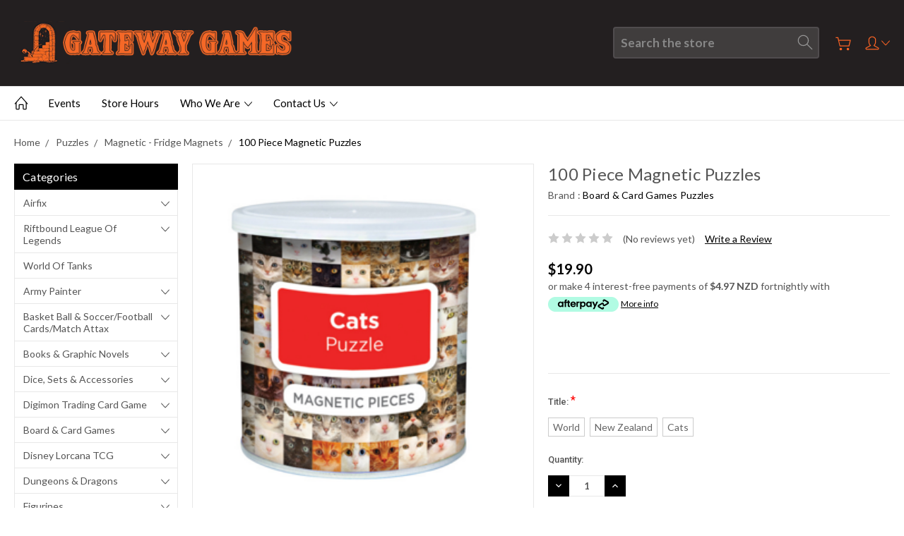

--- FILE ---
content_type: text/html; charset=UTF-8
request_url: https://gateway-games-ltd.mybigcommerce.com/100-piece-magnetic-puzzles-updating/
body_size: 28951
content:
<!DOCTYPE html>
<html class="no-js" lang="en">
    <head>
        <title>100 Piece Magnetic Puzzles - Gateway Games Ltd</title>
        <link rel="dns-prefetch preconnect" href="https://cdn11.bigcommerce.com/s-uynzcz0w2w" crossorigin><link rel="dns-prefetch preconnect" href="https://fonts.googleapis.com/" crossorigin><link rel="dns-prefetch preconnect" href="https://fonts.gstatic.com/" crossorigin>
        <meta property="product:price:amount" content="19.9" /><meta property="product:price:currency" content="NZD" /><meta property="og:url" content="https://gateway-games-ltd.mybigcommerce.com/100-piece-magnetic-puzzles-updating/" /><meta property="og:site_name" content="Gateway Games Ltd" /><meta name="keywords" content="magic the gathering, dungeons and dragons, role playing, star wars, x-wing, gamesworkshop, warhammer, warhammer 40k,"><link rel='canonical' href='https://gateway-games-ltd.mybigcommerce.com/100-piece-magnetic-puzzles-updating/' /><meta name='platform' content='bigcommerce.stencil' /><meta property="og:type" content="product" />
<meta property="og:title" content="100 Piece Magnetic Puzzles" />
<meta property="og:image" content="https://cdn11.bigcommerce.com/s-uynzcz0w2w/products/7785/images/9244/CatFridgeMagnetPuzzle__63601.1665022975.386.513.png?c=1" />
<meta property="og:availability" content="instock" />
<meta property="pinterest:richpins" content="enabled" />
        
         

        <link href="https://cdn11.bigcommerce.com/s-uynzcz0w2w/product_images/favicon.jpg?t=1597649821" rel="shortcut icon">
        <meta name="viewport" content="width=device-width, initial-scale=1, maximum-scale=1">
        
        <script>
            document.documentElement.className = document.documentElement.className.replace('no-js', 'js');
        </script>

        <script>
            window.lazySizesConfig = window.lazySizesConfig || {};
            window.lazySizesConfig.loadMode = 1;
        </script>
        <script async src="https://cdn11.bigcommerce.com/s-uynzcz0w2w/stencil/ab41c3d0-bf65-0138-1993-0242ac11000c/e/589f4940-736f-0139-1511-72b4eff07bf1/dist/theme-bundle.head_async.js"></script>

        <link href="https://fonts.googleapis.com/css?family=Roboto:400,300,500,700,900%7CLato:400,100,300,700,900&display=swap" rel="stylesheet">
        <link data-stencil-stylesheet href="https://cdn11.bigcommerce.com/s-uynzcz0w2w/stencil/ab41c3d0-bf65-0138-1993-0242ac11000c/e/589f4940-736f-0139-1511-72b4eff07bf1/css/theme-63691380-c299-0138-ce8c-0242ac11000d.css" rel="stylesheet">

        
<script type="text/javascript" src="https://checkout-sdk.bigcommerce.com/v1/loader.js" defer ></script>
<script src="https://www.google.com/recaptcha/api.js" async defer></script>
<script type="text/javascript">
var BCData = {"product_attributes":{"sku":null,"upc":null,"mpn":null,"gtin":null,"weight":null,"base":true,"image":null,"price":{"with_tax":{"formatted":"$19.90","value":19.9,"currency":"NZD"},"tax_label":"GST"},"stock":null,"instock":true,"stock_message":null,"purchasable":true,"purchasing_message":null,"call_for_price_message":null}};
</script>

<script nonce="">
(function () {
    var xmlHttp = new XMLHttpRequest();

    xmlHttp.open('POST', 'https://bes.gcp.data.bigcommerce.com/nobot');
    xmlHttp.setRequestHeader('Content-Type', 'application/json');
    xmlHttp.send('{"store_id":"1001270306","timezone_offset":"13.0","timestamp":"2026-01-18T08:25:23.41975500Z","visit_id":"841769b8-f2ca-4bb7-9e79-6634ead43700","channel_id":1}');
})();
</script>

        
        
        
        
        
        
        

    </head>
    <body class="type-product artify-layout--default  container-wide ">

        <svg data-src="https://cdn11.bigcommerce.com/s-uynzcz0w2w/stencil/ab41c3d0-bf65-0138-1993-0242ac11000c/e/589f4940-736f-0139-1511-72b4eff07bf1/img/icon-sprite.svg" class="icons-svg-sprite"></svg>
        <div class="mobile-menu-block">
  <div class="mobile-menu-inner clearfix">
    <div class="mobile-menu-close-btn align-right clearfix">
      <a href="javascript:void(0)">
        <svg><use xlink:href="#icon-Close-01-01"></use></svg>
      </a>
    </div>

        <div class="mobile-menu-item">
          <div class="sidebarBlock">
            <h5 class="sidebarBlock-heading">Categories</h5>
          	<ul class="navList navList-treeview mobile-menu-list">
          		<li class="">
          			<a class="navPages-action has-subMenu needsclick" href="https://gateway-games-ltd.mybigcommerce.com/airfix/" data-collapsible1="navPages-34">
    Airfix <span class="common-angle angle-down"><svg><use xlink:href="#icon-angle-down"></use></svg></span>
</a>
    <ul class="navPage-subMenu-list">
            <li class="navPage-subMenu-item">
                    <a class="navPage-subMenu-action navPages-action needsclick" href="https://gateway-games-ltd.mybigcommerce.com/airfix/other/">Other <span class="common-angle angle-right p-s-b"><svg><use xlink:href="#icon-angle-right"></use></svg></span></a>
            </li>
            <li class="navPage-subMenu-item">
                    <a class="navPage-subMenu-action navPages-action needsclick" href="https://gateway-games-ltd.mybigcommerce.com/airfix/new-category/">Planes <span class="common-angle angle-right p-s-b"><svg><use xlink:href="#icon-angle-right"></use></svg></span></a>
            </li>
            <li class="navPage-subMenu-item">
                    <a class="navPage-subMenu-action navPages-action needsclick" href="https://gateway-games-ltd.mybigcommerce.com/airfix/quick-build/">Quick Build <span class="common-angle angle-right p-s-b"><svg><use xlink:href="#icon-angle-right"></use></svg></span></a>
            </li>
            <li class="navPage-subMenu-item">
                    <a class="navPage-subMenu-action navPages-action needsclick" href="https://gateway-games-ltd.mybigcommerce.com/airfix/new-category-1/">Ships <span class="common-angle angle-right p-s-b"><svg><use xlink:href="#icon-angle-right"></use></svg></span></a>
            </li>
            <li class="navPage-subMenu-item">
                    <a class="navPage-subMenu-action navPages-action needsclick" href="https://gateway-games-ltd.mybigcommerce.com/airfix/starter-sets/">Starter Sets <span class="common-angle angle-right p-s-b"><svg><use xlink:href="#icon-angle-right"></use></svg></span></a>
            </li>
            <li class="navPage-subMenu-item">
                    <a class="navPage-subMenu-action navPages-action needsclick" href="https://gateway-games-ltd.mybigcommerce.com/airfix/new-category-2/">Table Top War Games <span class="common-angle angle-right p-s-b"><svg><use xlink:href="#icon-angle-right"></use></svg></span></a>
            </li>
    </ul>
          		</li>
          		<li class="">
          			<a class="navPages-action has-subMenu needsclick" href="https://gateway-games-ltd.mybigcommerce.com/riftbound-league-of-legends/" data-collapsible1="navPages-793">
    Riftbound League of Legends <span class="common-angle angle-down"><svg><use xlink:href="#icon-angle-down"></use></svg></span>
</a>
    <ul class="navPage-subMenu-list">
            <li class="navPage-subMenu-item">
                    <a class="navPage-subMenu-action navPages-action needsclick" href="https://gateway-games-ltd.mybigcommerce.com/riftbound-league-of-legends/rb-lol-events/">RB LoL Events <span class="common-angle angle-right p-s-b"><svg><use xlink:href="#icon-angle-right"></use></svg></span></a>
            </li>
    </ul>
          		</li>
          		<li class="">
          			<a class="navPages-action needsclick" href="https://gateway-games-ltd.mybigcommerce.com/world-of-tanks/">World of Tanks</a>
          		</li>
          		<li class="">
          			<a class="navPages-action has-subMenu needsclick" href="https://gateway-games-ltd.mybigcommerce.com/army-painter-1/" data-collapsible1="navPages-62">
    Army Painter <span class="common-angle angle-down"><svg><use xlink:href="#icon-angle-down"></use></svg></span>
</a>
    <ul class="navPage-subMenu-list">
            <li class="navPage-subMenu-item">
                    <a
                        class="navPage-subMenu-action navPages-action has-subMenu needsclick"
                        href="https://gateway-games-ltd.mybigcommerce.com/accessories/"
                        data-collapsible="navPages-63"
                        data-collapsible-disabled-breakpoint="medium"
                        data-collapsible-disabled-state="open"
                        data-collapsible-enabled-state="closed">
                        Accessories <span class="common-angle angle-right"><svg><use xlink:href="#icon-angle-right"></use></svg></span>
                        <span class="common-angle angle-right p-s-b"><svg><use xlink:href="#icon-angle-right"></use></svg></span>
                    </a>
                    <ul class="navPage-childList" id="navPages-63">
                        <li class="navPage-childList-item">
                            <a class="navPage-childList-action navPages-action needsclick" href="https://gateway-games-ltd.mybigcommerce.com/army-painter/accessories/basing/">Basing <span class="common-angle angle-right p-s-b"><svg><use xlink:href="#icon-angle-right"></use></svg></span></a>
                        </li>
                        <li class="navPage-childList-item">
                            <a class="navPage-childList-action navPages-action needsclick" href="https://gateway-games-ltd.mybigcommerce.com/army-painter/accessories/glue/">Glue <span class="common-angle angle-right p-s-b"><svg><use xlink:href="#icon-angle-right"></use></svg></span></a>
                        </li>
                        <li class="navPage-childList-item">
                            <a class="navPage-childList-action navPages-action needsclick" href="https://gateway-games-ltd.mybigcommerce.com/army-painter/accessories/hand-tools/">Hand Tools <span class="common-angle angle-right p-s-b"><svg><use xlink:href="#icon-angle-right"></use></svg></span></a>
                        </li>
                        <li class="navPage-childList-item">
                            <a class="navPage-childList-action navPages-action needsclick" href="https://gateway-games-ltd.mybigcommerce.com/army-painter/accessories/misc-accessories/">Misc Accessories <span class="common-angle angle-right p-s-b"><svg><use xlink:href="#icon-angle-right"></use></svg></span></a>
                        </li>
                    </ul>
            </li>
            <li class="navPage-subMenu-item">
                    <a class="navPage-subMenu-action navPages-action needsclick" href="https://gateway-games-ltd.mybigcommerce.com/army-painter/paint-pots/">Paint Pots <span class="common-angle angle-right p-s-b"><svg><use xlink:href="#icon-angle-right"></use></svg></span></a>
            </li>
            <li class="navPage-subMenu-item">
                    <a class="navPage-subMenu-action navPages-action needsclick" href="https://gateway-games-ltd.mybigcommerce.com/army-painter/paint-sets/">Paint Sets <span class="common-angle angle-right p-s-b"><svg><use xlink:href="#icon-angle-right"></use></svg></span></a>
            </li>
            <li class="navPage-subMenu-item">
                    <a class="navPage-subMenu-action navPages-action needsclick" href="https://gateway-games-ltd.mybigcommerce.com/spray-can-primers/">Spray can Primers <span class="common-angle angle-right p-s-b"><svg><use xlink:href="#icon-angle-right"></use></svg></span></a>
            </li>
    </ul>
          		</li>
          		<li class="">
          			<a class="navPages-action has-subMenu needsclick" href="https://gateway-games-ltd.mybigcommerce.com/panni-basket-ball-soccer-football-cards/" data-collapsible1="navPages-666">
    Basket Ball &amp; Soccer/Football Cards/Match Attax <span class="common-angle angle-down"><svg><use xlink:href="#icon-angle-down"></use></svg></span>
</a>
    <ul class="navPage-subMenu-list">
            <li class="navPage-subMenu-item">
                    <a
                        class="navPage-subMenu-action navPages-action has-subMenu needsclick"
                        href="https://gateway-games-ltd.mybigcommerce.com/panni-basket-ball-soccer-football-cards/nba-trading-cards/"
                        data-collapsible="navPages-526"
                        data-collapsible-disabled-breakpoint="medium"
                        data-collapsible-disabled-state="open"
                        data-collapsible-enabled-state="closed">
                        NBA Trading Cards <span class="common-angle angle-right"><svg><use xlink:href="#icon-angle-right"></use></svg></span>
                        <span class="common-angle angle-right p-s-b"><svg><use xlink:href="#icon-angle-right"></use></svg></span>
                    </a>
                    <ul class="navPage-childList" id="navPages-526">
                        <li class="navPage-childList-item">
                            <a class="navPage-childList-action navPages-action needsclick" href="https://gateway-games-ltd.mybigcommerce.com/nba-trading-cards/2020-21-contenders/">2020-21 Contenders <span class="common-angle angle-right p-s-b"><svg><use xlink:href="#icon-angle-right"></use></svg></span></a>
                        </li>
                        <li class="navPage-childList-item">
                            <a class="navPage-childList-action navPages-action needsclick" href="https://gateway-games-ltd.mybigcommerce.com/panni-basket-ball-soccer-football-cards/nba-trading-cards/chronicles/">Chronicles <span class="common-angle angle-right p-s-b"><svg><use xlink:href="#icon-angle-right"></use></svg></span></a>
                        </li>
                        <li class="navPage-childList-item">
                            <a class="navPage-childList-action navPages-action needsclick" href="https://gateway-games-ltd.mybigcommerce.com/nba-trading-cards/new-category/">Donruss <span class="common-angle angle-right p-s-b"><svg><use xlink:href="#icon-angle-right"></use></svg></span></a>
                        </li>
                        <li class="navPage-childList-item">
                            <a class="navPage-childList-action navPages-action needsclick" href="https://gateway-games-ltd.mybigcommerce.com/panni-basket-ball-soccer-football-cards/nba-trading-cards/hanger-pack/">Hanger Pack <span class="common-angle angle-right p-s-b"><svg><use xlink:href="#icon-angle-right"></use></svg></span></a>
                        </li>
                        <li class="navPage-childList-item">
                            <a class="navPage-childList-action navPages-action needsclick" href="https://gateway-games-ltd.mybigcommerce.com/panni-basket-ball-soccer-football-cards/nba-trading-cards/hoops/">Hoops <span class="common-angle angle-right p-s-b"><svg><use xlink:href="#icon-angle-right"></use></svg></span></a>
                        </li>
                        <li class="navPage-childList-item">
                            <a class="navPage-childList-action navPages-action needsclick" href="https://gateway-games-ltd.mybigcommerce.com/basket-ball-soccer-football-cards-match-attax/nba-trading-cards/nba-top-class/">NBA Top Class <span class="common-angle angle-right p-s-b"><svg><use xlink:href="#icon-angle-right"></use></svg></span></a>
                        </li>
                        <li class="navPage-childList-item">
                            <a class="navPage-childList-action navPages-action needsclick" href="https://gateway-games-ltd.mybigcommerce.com/nba-trading-cards/2020-21-prizm/">Prizm <span class="common-angle angle-right p-s-b"><svg><use xlink:href="#icon-angle-right"></use></svg></span></a>
                        </li>
                        <li class="navPage-childList-item">
                            <a class="navPage-childList-action navPages-action needsclick" href="https://gateway-games-ltd.mybigcommerce.com/panni-basket-ball-soccer-football-cards/nba-trading-cards/select/">Select <span class="common-angle angle-right p-s-b"><svg><use xlink:href="#icon-angle-right"></use></svg></span></a>
                        </li>
                    </ul>
            </li>
            <li class="navPage-subMenu-item">
                    <a
                        class="navPage-subMenu-action navPages-action has-subMenu needsclick"
                        href="https://gateway-games-ltd.mybigcommerce.com/basket-ball-soccer-football-cards/nbl-trading-cards/"
                        data-collapsible="navPages-696"
                        data-collapsible-disabled-breakpoint="medium"
                        data-collapsible-disabled-state="open"
                        data-collapsible-enabled-state="closed">
                        NBL Trading Cards <span class="common-angle angle-right"><svg><use xlink:href="#icon-angle-right"></use></svg></span>
                        <span class="common-angle angle-right p-s-b"><svg><use xlink:href="#icon-angle-right"></use></svg></span>
                    </a>
                    <ul class="navPage-childList" id="navPages-696">
                        <li class="navPage-childList-item">
                            <a class="navPage-childList-action navPages-action needsclick" href="https://gateway-games-ltd.mybigcommerce.com/basket-ball-soccer-football-cards/nbl-trading-cards/2022-2023-tops/">2022-2023 Tops <span class="common-angle angle-right p-s-b"><svg><use xlink:href="#icon-angle-right"></use></svg></span></a>
                        </li>
                    </ul>
            </li>
            <li class="navPage-subMenu-item">
                    <a class="navPage-subMenu-action navPages-action needsclick" href="https://gateway-games-ltd.mybigcommerce.com/basket-ball-soccer-football-cards-match-attax/panini-scoccer-football-cards/">Panini Scoccer/Football Cards <span class="common-angle angle-right p-s-b"><svg><use xlink:href="#icon-angle-right"></use></svg></span></a>
            </li>
            <li class="navPage-subMenu-item">
                    <a class="navPage-subMenu-action navPages-action needsclick" href="https://gateway-games-ltd.mybigcommerce.com/basket-ball-soccer-football-cards-match-attax/soccer-football-cards-topps-match-attax/">Soccer/Football Cards/Topps/Match Attax <span class="common-angle angle-right p-s-b"><svg><use xlink:href="#icon-angle-right"></use></svg></span></a>
            </li>
    </ul>
          		</li>
          		<li class="">
          			<a class="navPages-action has-subMenu needsclick" href="https://gateway-games-ltd.mybigcommerce.com/books-graphic-novels-1/" data-collapsible1="navPages-223">
    Books &amp; Graphic Novels <span class="common-angle angle-down"><svg><use xlink:href="#icon-angle-down"></use></svg></span>
</a>
    <ul class="navPage-subMenu-list">
            <li class="navPage-subMenu-item">
                    <a class="navPage-subMenu-action navPages-action needsclick" href="https://gateway-games-ltd.mybigcommerce.com/books-graphic-novels/dr-who/">Dr Who <span class="common-angle angle-right p-s-b"><svg><use xlink:href="#icon-angle-right"></use></svg></span></a>
            </li>
            <li class="navPage-subMenu-item">
                    <a class="navPage-subMenu-action navPages-action needsclick" href="https://gateway-games-ltd.mybigcommerce.com/books-graphic-novels/misc/">Misc <span class="common-angle angle-right p-s-b"><svg><use xlink:href="#icon-angle-right"></use></svg></span></a>
            </li>
            <li class="navPage-subMenu-item">
                    <a class="navPage-subMenu-action navPages-action needsclick" href="https://gateway-games-ltd.mybigcommerce.com/books-graphic-novels/misc-dvds/">Misc DVD&#x27;s <span class="common-angle angle-right p-s-b"><svg><use xlink:href="#icon-angle-right"></use></svg></span></a>
            </li>
            <li class="navPage-subMenu-item">
                    <a class="navPage-subMenu-action navPages-action needsclick" href="https://gateway-games-ltd.mybigcommerce.com/books-graphic-novels/tarzan/">Tarzan <span class="common-angle angle-right p-s-b"><svg><use xlink:href="#icon-angle-right"></use></svg></span></a>
            </li>
            <li class="navPage-subMenu-item">
                    <a class="navPage-subMenu-action navPages-action needsclick" href="https://gateway-games-ltd.mybigcommerce.com/books-graphic-novels/the-walking-dead/">The Walking Dead <span class="common-angle angle-right p-s-b"><svg><use xlink:href="#icon-angle-right"></use></svg></span></a>
            </li>
    </ul>
          		</li>
          		<li class="">
          			<a class="navPages-action has-subMenu needsclick" href="https://gateway-games-ltd.mybigcommerce.com/dice-sets-accessories/" data-collapsible1="navPages-371">
    Dice, Sets &amp; Accessories <span class="common-angle angle-down"><svg><use xlink:href="#icon-angle-down"></use></svg></span>
</a>
    <ul class="navPage-subMenu-list">
            <li class="navPage-subMenu-item">
                    <a class="navPage-subMenu-action navPages-action needsclick" href="https://gateway-games-ltd.mybigcommerce.com/dice-sets-accessories/dice-bags-boxs/">Dice Bags &amp; Box&#x27;s <span class="common-angle angle-right p-s-b"><svg><use xlink:href="#icon-angle-right"></use></svg></span></a>
            </li>
            <li class="navPage-subMenu-item">
                    <a
                        class="navPage-subMenu-action navPages-action has-subMenu needsclick"
                        href="https://gateway-games-ltd.mybigcommerce.com/dice-sets-accessories/dice-sets/"
                        data-collapsible="navPages-373"
                        data-collapsible-disabled-breakpoint="medium"
                        data-collapsible-disabled-state="open"
                        data-collapsible-enabled-state="closed">
                        Dice Sets <span class="common-angle angle-right"><svg><use xlink:href="#icon-angle-right"></use></svg></span>
                        <span class="common-angle angle-right p-s-b"><svg><use xlink:href="#icon-angle-right"></use></svg></span>
                    </a>
                    <ul class="navPage-childList" id="navPages-373">
                        <li class="navPage-childList-item">
                            <a class="navPage-childList-action navPages-action needsclick" href="https://gateway-games-ltd.mybigcommerce.com/dice-sets-accessories/dice-sets/mdg-mini-7pc-dice-sets/">  MDG Mini 7pc Dice Sets <span class="common-angle angle-right p-s-b"><svg><use xlink:href="#icon-angle-right"></use></svg></span></a>
                        </li>
                        <li class="navPage-childList-item">
                            <a class="navPage-childList-action navPages-action needsclick" href="https://gateway-games-ltd.mybigcommerce.com/dice-sets-accessories/dice-sets/chessex-16mm-d6-dice-blocks/">Chessex 16mm D6 Dice Blocks <span class="common-angle angle-right p-s-b"><svg><use xlink:href="#icon-angle-right"></use></svg></span></a>
                        </li>
                        <li class="navPage-childList-item">
                            <a class="navPage-childList-action navPages-action needsclick" href="https://gateway-games-ltd.mybigcommerce.com/dice-sets-accessories/dice-sets/new-category/">Chessex 36pc 12mm Dice Sets <span class="common-angle angle-right p-s-b"><svg><use xlink:href="#icon-angle-right"></use></svg></span></a>
                        </li>
                        <li class="navPage-childList-item">
                            <a class="navPage-childList-action navPages-action needsclick" href="https://gateway-games-ltd.mybigcommerce.com/dice-sets-accessories/dice-sets/chessex-7pc-dice-sets/">Chessex 7pc Dice Sets <span class="common-angle angle-right p-s-b"><svg><use xlink:href="#icon-angle-right"></use></svg></span></a>
                        </li>
                        <li class="navPage-childList-item">
                            <a class="navPage-childList-action navPages-action needsclick" href="https://gateway-games-ltd.mybigcommerce.com/dice-sets-accessories/dice-sets/giant-marble-7pc-dice-sets/">Giant Marble 7pc Dice Sets <span class="common-angle angle-right p-s-b"><svg><use xlink:href="#icon-angle-right"></use></svg></span></a>
                        </li>
                        <li class="navPage-childList-item">
                            <a class="navPage-childList-action navPages-action needsclick" href="https://gateway-games-ltd.mybigcommerce.com/dice-sets-accessories/dice-sets/gos-10pc-dice-sets/">GOS 10pc Dice Sets <span class="common-angle angle-right p-s-b"><svg><use xlink:href="#icon-angle-right"></use></svg></span></a>
                        </li>
                        <li class="navPage-childList-item">
                            <a class="navPage-childList-action navPages-action needsclick" href="https://gateway-games-ltd.mybigcommerce.com/dice-sets-accessories/dice-sets/sets/">Misc Sets <span class="common-angle angle-right p-s-b"><svg><use xlink:href="#icon-angle-right"></use></svg></span></a>
                        </li>
                        <li class="navPage-childList-item">
                            <a class="navPage-childList-action navPages-action needsclick" href="https://gateway-games-ltd.mybigcommerce.com/dice-sets-accessories/dice-sets/tmg-rpg-16mm-7pc-dice-sets/">TMG RPG 16mm 7pc Dice Sets <span class="common-angle angle-right p-s-b"><svg><use xlink:href="#icon-angle-right"></use></svg></span></a>
                        </li>
                        <li class="navPage-childList-item">
                            <a class="navPage-childList-action navPages-action needsclick" href="https://gateway-games-ltd.mybigcommerce.com/dice-sets-accessories/dice-sets/misc-7-10ps-sets/">Misc 7 &amp; 10ps Sets <span class="common-angle angle-right p-s-b"><svg><use xlink:href="#icon-angle-right"></use></svg></span></a>
                        </li>
                    </ul>
            </li>
            <li class="navPage-subMenu-item">
                    <a class="navPage-subMenu-action navPages-action needsclick" href="https://gateway-games-ltd.mybigcommerce.com/dice-sets-accessories/dice-towers/">Dice Towers <span class="common-angle angle-right p-s-b"><svg><use xlink:href="#icon-angle-right"></use></svg></span></a>
            </li>
            <li class="navPage-subMenu-item">
                    <a class="navPage-subMenu-action navPages-action needsclick" href="https://gateway-games-ltd.mybigcommerce.com/dice-sets-accessories/dice-trays/">Dice Trays <span class="common-angle angle-right p-s-b"><svg><use xlink:href="#icon-angle-right"></use></svg></span></a>
            </li>
            <li class="navPage-subMenu-item">
                    <a
                        class="navPage-subMenu-action navPages-action has-subMenu needsclick"
                        href="https://gateway-games-ltd.mybigcommerce.com/dice-sets-accessories/single-dice/"
                        data-collapsible="navPages-372"
                        data-collapsible-disabled-breakpoint="medium"
                        data-collapsible-disabled-state="open"
                        data-collapsible-enabled-state="closed">
                        Single Dice <span class="common-angle angle-right"><svg><use xlink:href="#icon-angle-right"></use></svg></span>
                        <span class="common-angle angle-right p-s-b"><svg><use xlink:href="#icon-angle-right"></use></svg></span>
                    </a>
                    <ul class="navPage-childList" id="navPages-372">
                        <li class="navPage-childList-item">
                            <a class="navPage-childList-action navPages-action needsclick" href="https://gateway-games-ltd.mybigcommerce.com/dice-sets-accessories/single-dice/chessex-12mm-d6-tranlucent-mixed-colours/">Chessex 12mm D6 Tranlucent mixed colours <span class="common-angle angle-right p-s-b"><svg><use xlink:href="#icon-angle-right"></use></svg></span></a>
                        </li>
                        <li class="navPage-childList-item">
                            <a class="navPage-childList-action navPages-action needsclick" href="https://gateway-games-ltd.mybigcommerce.com/dice-sets-accessories/single-dice/chessex-16mm-opaque-tranlucent-mixed-colours/">Chessex 16mm Opaque &amp; Tranlucent mixed colours <span class="common-angle angle-right p-s-b"><svg><use xlink:href="#icon-angle-right"></use></svg></span></a>
                        </li>
                        <li class="navPage-childList-item">
                            <a class="navPage-childList-action navPages-action needsclick" href="https://gateway-games-ltd.mybigcommerce.com/dice-sets-accessories/single-dice/chessex-16mm-speckled-mixed-colours/">Chessex 16mm Speckled mixed colours <span class="common-angle angle-right p-s-b"><svg><use xlink:href="#icon-angle-right"></use></svg></span></a>
                        </li>
                        <li class="navPage-childList-item">
                            <a class="navPage-childList-action navPages-action needsclick" href="https://gateway-games-ltd.mybigcommerce.com/dice-sets-accessories/single-dice/giant-d100-dice/">Giant D100 Dice <span class="common-angle angle-right p-s-b"><svg><use xlink:href="#icon-angle-right"></use></svg></span></a>
                        </li>
                        <li class="navPage-childList-item">
                            <a class="navPage-childList-action navPages-action needsclick" href="https://gateway-games-ltd.mybigcommerce.com/dice-sets-accessories/single-dice/giant-d20-dice/">Giant D20 Dice <span class="common-angle angle-right p-s-b"><svg><use xlink:href="#icon-angle-right"></use></svg></span></a>
                        </li>
                    </ul>
            </li>
    </ul>
          		</li>
          		<li class="">
          			<a class="navPages-action has-subMenu needsclick" href="https://gateway-games-ltd.mybigcommerce.com/digimon-trading-card-game/" data-collapsible1="navPages-643">
    Digimon Trading Card Game <span class="common-angle angle-down"><svg><use xlink:href="#icon-angle-down"></use></svg></span>
</a>
    <ul class="navPage-subMenu-list">
            <li class="navPage-subMenu-item">
                    <a class="navPage-subMenu-action navPages-action needsclick" href="https://gateway-games-ltd.mybigcommerce.com/digimon-trading-card-game/boosters/">Boosters <span class="common-angle angle-right p-s-b"><svg><use xlink:href="#icon-angle-right"></use></svg></span></a>
            </li>
            <li class="navPage-subMenu-item">
                    <a class="navPage-subMenu-action navPages-action needsclick" href="https://gateway-games-ltd.mybigcommerce.com/digimon-trading-card-game/sets-1-to-4/">Sets 1 to 4 <span class="common-angle angle-right p-s-b"><svg><use xlink:href="#icon-angle-right"></use></svg></span></a>
            </li>
            <li class="navPage-subMenu-item">
                    <a class="navPage-subMenu-action navPages-action needsclick" href="https://gateway-games-ltd.mybigcommerce.com/digimon-trading-card-game/starter-decks/">Starter Decks <span class="common-angle angle-right p-s-b"><svg><use xlink:href="#icon-angle-right"></use></svg></span></a>
            </li>
    </ul>
          		</li>
          		<li class="">
          			<a class="navPages-action has-subMenu needsclick" href="https://gateway-games-ltd.mybigcommerce.com/board-card-games/" data-collapsible1="navPages-219">
    Board &amp; Card Games <span class="common-angle angle-down"><svg><use xlink:href="#icon-angle-down"></use></svg></span>
</a>
    <ul class="navPage-subMenu-list">
            <li class="navPage-subMenu-item">
                    <a class="navPage-subMenu-action navPages-action needsclick" href="https://gateway-games-ltd.mybigcommerce.com/board-card-games/accessories/">Accessories <span class="common-angle angle-right p-s-b"><svg><use xlink:href="#icon-angle-right"></use></svg></span></a>
            </li>
            <li class="navPage-subMenu-item">
                    <a
                        class="navPage-subMenu-action navPages-action has-subMenu needsclick"
                        href="https://gateway-games-ltd.mybigcommerce.com/board-card-games/adult-party-games/"
                        data-collapsible="navPages-222"
                        data-collapsible-disabled-breakpoint="medium"
                        data-collapsible-disabled-state="open"
                        data-collapsible-enabled-state="closed">
                        Adult Party Games <span class="common-angle angle-right"><svg><use xlink:href="#icon-angle-right"></use></svg></span>
                        <span class="common-angle angle-right p-s-b"><svg><use xlink:href="#icon-angle-right"></use></svg></span>
                    </a>
                    <ul class="navPage-childList" id="navPages-222">
                        <li class="navPage-childList-item">
                            <a class="navPage-childList-action navPages-action needsclick" href="https://gateway-games-ltd.mybigcommerce.com/board-card-games/adult/cards-against-humanity/">Cards Against Humanity <span class="common-angle angle-right p-s-b"><svg><use xlink:href="#icon-angle-right"></use></svg></span></a>
                        </li>
                        <li class="navPage-childList-item">
                            <a class="navPage-childList-action navPages-action needsclick" href="https://gateway-games-ltd.mybigcommerce.com/board-card-games/adult/drinking-games/">Drinking Games <span class="common-angle angle-right p-s-b"><svg><use xlink:href="#icon-angle-right"></use></svg></span></a>
                        </li>
                        <li class="navPage-childList-item">
                            <a class="navPage-childList-action navPages-action needsclick" href="https://gateway-games-ltd.mybigcommerce.com/board-card-games/adult-party-games/grass/">Grass <span class="common-angle angle-right p-s-b"><svg><use xlink:href="#icon-angle-right"></use></svg></span></a>
                        </li>
                        <li class="navPage-childList-item">
                            <a class="navPage-childList-action navPages-action needsclick" href="https://gateway-games-ltd.mybigcommerce.com/board-card-games/adult-party-games/incohearent/">Incohearent <span class="common-angle angle-right p-s-b"><svg><use xlink:href="#icon-angle-right"></use></svg></span></a>
                        </li>
                        <li class="navPage-childList-item">
                            <a class="navPage-childList-action navPages-action needsclick" href="https://gateway-games-ltd.mybigcommerce.com/board-card-games/adult-party-games/kiwis-versus-morality/">Kiwi&#x27;s Versus Morality <span class="common-angle angle-right p-s-b"><svg><use xlink:href="#icon-angle-right"></use></svg></span></a>
                        </li>
                        <li class="navPage-childList-item">
                            <a class="navPage-childList-action navPages-action needsclick" href="https://gateway-games-ltd.mybigcommerce.com/board-card-games/adult-party-games/misc-adult-games/">Misc Adult Games <span class="common-angle angle-right p-s-b"><svg><use xlink:href="#icon-angle-right"></use></svg></span></a>
                        </li>
                        <li class="navPage-childList-item">
                            <a class="navPage-childList-action navPages-action needsclick" href="https://gateway-games-ltd.mybigcommerce.com/board-card-games/adult-party-games/new-phone-who-dis-aussie-edition/">New Phone Who Dis? Aussie Edition <span class="common-angle angle-right p-s-b"><svg><use xlink:href="#icon-angle-right"></use></svg></span></a>
                        </li>
                        <li class="navPage-childList-item">
                            <a class="navPage-childList-action navPages-action needsclick" href="https://gateway-games-ltd.mybigcommerce.com/board-card-games/adult/nsfw-editions/">NSFW Editions <span class="common-angle angle-right p-s-b"><svg><use xlink:href="#icon-angle-right"></use></svg></span></a>
                        </li>
                        <li class="navPage-childList-item">
                            <a class="navPage-childList-action navPages-action needsclick" href="https://gateway-games-ltd.mybigcommerce.com/board-card-games/adult/what-do-you-meme/">What do you Meme? <span class="common-angle angle-right p-s-b"><svg><use xlink:href="#icon-angle-right"></use></svg></span></a>
                        </li>
                    </ul>
            </li>
            <li class="navPage-subMenu-item">
                    <a
                        class="navPage-subMenu-action navPages-action has-subMenu needsclick"
                        href="https://gateway-games-ltd.mybigcommerce.com/board-card-games/adventure-games/"
                        data-collapsible="navPages-632"
                        data-collapsible-disabled-breakpoint="medium"
                        data-collapsible-disabled-state="open"
                        data-collapsible-enabled-state="closed">
                        Adventure Games <span class="common-angle angle-right"><svg><use xlink:href="#icon-angle-right"></use></svg></span>
                        <span class="common-angle angle-right p-s-b"><svg><use xlink:href="#icon-angle-right"></use></svg></span>
                    </a>
                    <ul class="navPage-childList" id="navPages-632">
                        <li class="navPage-childList-item">
                            <a class="navPage-childList-action navPages-action needsclick" href="https://gateway-games-ltd.mybigcommerce.com/board-card-games/adventure-games/escape-room/">Escape room <span class="common-angle angle-right p-s-b"><svg><use xlink:href="#icon-angle-right"></use></svg></span></a>
                        </li>
                        <li class="navPage-childList-item">
                            <a class="navPage-childList-action navPages-action needsclick" href="https://gateway-games-ltd.mybigcommerce.com/board-card-games/adventure-games/exit-the-game/">Exit the Game <span class="common-angle angle-right p-s-b"><svg><use xlink:href="#icon-angle-right"></use></svg></span></a>
                        </li>
                    </ul>
            </li>
            <li class="navPage-subMenu-item">
                    <a class="navPage-subMenu-action navPages-action needsclick" href="https://gateway-games-ltd.mybigcommerce.com/board-card-games/cheeky-parrot-games/">Cheeky Parrot Games <span class="common-angle angle-right p-s-b"><svg><use xlink:href="#icon-angle-right"></use></svg></span></a>
            </li>
            <li class="navPage-subMenu-item">
                    <a class="navPage-subMenu-action navPages-action needsclick" href="https://gateway-games-ltd.mybigcommerce.com/board-card-games/dungeons-dragons/">Dungeons &amp; Dragons <span class="common-angle angle-right p-s-b"><svg><use xlink:href="#icon-angle-right"></use></svg></span></a>
            </li>
            <li class="navPage-subMenu-item">
                    <a class="navPage-subMenu-action navPages-action needsclick" href="https://gateway-games-ltd.mybigcommerce.com/board-card-games/escape-the-horde/">Escape the Horde <span class="common-angle angle-right p-s-b"><svg><use xlink:href="#icon-angle-right"></use></svg></span></a>
            </li>
            <li class="navPage-subMenu-item">
                    <a
                        class="navPage-subMenu-action navPages-action has-subMenu needsclick"
                        href="https://gateway-games-ltd.mybigcommerce.com/board-card-games/family/"
                        data-collapsible="navPages-221"
                        data-collapsible-disabled-breakpoint="medium"
                        data-collapsible-disabled-state="open"
                        data-collapsible-enabled-state="closed">
                        Family Games <span class="common-angle angle-right"><svg><use xlink:href="#icon-angle-right"></use></svg></span>
                        <span class="common-angle angle-right p-s-b"><svg><use xlink:href="#icon-angle-right"></use></svg></span>
                    </a>
                    <ul class="navPage-childList" id="navPages-221">
                        <li class="navPage-childList-item">
                            <a class="navPage-childList-action navPages-action needsclick" href="https://gateway-games-ltd.mybigcommerce.com/board-card-games/family-games/azul/">Azul <span class="common-angle angle-right p-s-b"><svg><use xlink:href="#icon-angle-right"></use></svg></span></a>
                        </li>
                        <li class="navPage-childList-item">
                            <a class="navPage-childList-action navPages-action needsclick" href="https://gateway-games-ltd.mybigcommerce.com/board-card-games/family-games/bananagrams/">Bananagrams <span class="common-angle angle-right p-s-b"><svg><use xlink:href="#icon-angle-right"></use></svg></span></a>
                        </li>
                        <li class="navPage-childList-item">
                            <a class="navPage-childList-action navPages-action needsclick" href="https://gateway-games-ltd.mybigcommerce.com/board-card-games/family-games/bang/">Bang! <span class="common-angle angle-right p-s-b"><svg><use xlink:href="#icon-angle-right"></use></svg></span></a>
                        </li>
                        <li class="navPage-childList-item">
                            <a class="navPage-childList-action navPages-action needsclick" href="https://gateway-games-ltd.mybigcommerce.com/board-card-games/family-games/bohnanza/">Bohnanza <span class="common-angle angle-right p-s-b"><svg><use xlink:href="#icon-angle-right"></use></svg></span></a>
                        </li>
                        <li class="navPage-childList-item">
                            <a class="navPage-childList-action navPages-action needsclick" href="https://gateway-games-ltd.mybigcommerce.com/board-card-games/family/carcassonne/">Carcassonne <span class="common-angle angle-right p-s-b"><svg><use xlink:href="#icon-angle-right"></use></svg></span></a>
                        </li>
                        <li class="navPage-childList-item">
                            <a class="navPage-childList-action navPages-action needsclick" href="https://gateway-games-ltd.mybigcommerce.com/board-card-games/family/catan/">Catan <span class="common-angle angle-right p-s-b"><svg><use xlink:href="#icon-angle-right"></use></svg></span></a>
                        </li>
                        <li class="navPage-childList-item">
                            <a class="navPage-childList-action navPages-action needsclick" href="https://gateway-games-ltd.mybigcommerce.com/board-card-games/family/dixit/">Dixit <span class="common-angle angle-right p-s-b"><svg><use xlink:href="#icon-angle-right"></use></svg></span></a>
                        </li>
                        <li class="navPage-childList-item">
                            <a class="navPage-childList-action navPages-action needsclick" href="https://gateway-games-ltd.mybigcommerce.com/board-card-games/family/dominion/">Dominion <span class="common-angle angle-right p-s-b"><svg><use xlink:href="#icon-angle-right"></use></svg></span></a>
                        </li>
                        <li class="navPage-childList-item">
                            <a class="navPage-childList-action navPages-action needsclick" href="https://gateway-games-ltd.mybigcommerce.com/board-card-games/family-games/escape-room/">Escape Room <span class="common-angle angle-right p-s-b"><svg><use xlink:href="#icon-angle-right"></use></svg></span></a>
                        </li>
                        <li class="navPage-childList-item">
                            <a class="navPage-childList-action navPages-action needsclick" href="https://gateway-games-ltd.mybigcommerce.com/board-card-games/family-games/getting-lost-travel-card-game/">Getting Lost - Travel Card Game <span class="common-angle angle-right p-s-b"><svg><use xlink:href="#icon-angle-right"></use></svg></span></a>
                        </li>
                        <li class="navPage-childList-item">
                            <a class="navPage-childList-action navPages-action needsclick" href="https://gateway-games-ltd.mybigcommerce.com/board-card-games/family-games/gloom/">Gloom <span class="common-angle angle-right p-s-b"><svg><use xlink:href="#icon-angle-right"></use></svg></span></a>
                        </li>
                        <li class="navPage-childList-item">
                            <a class="navPage-childList-action navPages-action needsclick" href="https://gateway-games-ltd.mybigcommerce.com/board-card-games/family-games/harry-potter-deck-building-game/">Harry Potter Deck Building Game <span class="common-angle angle-right p-s-b"><svg><use xlink:href="#icon-angle-right"></use></svg></span></a>
                        </li>
                        <li class="navPage-childList-item">
                            <a class="navPage-childList-action navPages-action needsclick" href="https://gateway-games-ltd.mybigcommerce.com/board-card-games/family-games/kittens-in-a-blender/">Kittens in a Blender <span class="common-angle angle-right p-s-b"><svg><use xlink:href="#icon-angle-right"></use></svg></span></a>
                        </li>
                        <li class="navPage-childList-item">
                            <a class="navPage-childList-action navPages-action needsclick" href="https://gateway-games-ltd.mybigcommerce.com/board-card-games/family-games/misc-family-games/">Misc Family Games <span class="common-angle angle-right p-s-b"><svg><use xlink:href="#icon-angle-right"></use></svg></span></a>
                        </li>
                        <li class="navPage-childList-item">
                            <a class="navPage-childList-action navPages-action needsclick" href="https://gateway-games-ltd.mybigcommerce.com/board-card-games/family-games/new-category/">Monopoly <span class="common-angle angle-right p-s-b"><svg><use xlink:href="#icon-angle-right"></use></svg></span></a>
                        </li>
                        <li class="navPage-childList-item">
                            <a class="navPage-childList-action navPages-action needsclick" href="https://gateway-games-ltd.mybigcommerce.com/board-card-games/family-games/munchkins/">Munchkins <span class="common-angle angle-right p-s-b"><svg><use xlink:href="#icon-angle-right"></use></svg></span></a>
                        </li>
                        <li class="navPage-childList-item">
                            <a class="navPage-childList-action navPages-action needsclick" href="https://gateway-games-ltd.mybigcommerce.com/board-card-games/family-games/new-category-2/">Outdoor Games <span class="common-angle angle-right p-s-b"><svg><use xlink:href="#icon-angle-right"></use></svg></span></a>
                        </li>
                        <li class="navPage-childList-item">
                            <a class="navPage-childList-action navPages-action needsclick" href="https://gateway-games-ltd.mybigcommerce.com/board-card-games/family-games/promote/">Promote! <span class="common-angle angle-right p-s-b"><svg><use xlink:href="#icon-angle-right"></use></svg></span></a>
                        </li>
                        <li class="navPage-childList-item">
                            <a class="navPage-childList-action navPages-action needsclick" href="https://gateway-games-ltd.mybigcommerce.com/board-card-games/family-games/risk/">Risk <span class="common-angle angle-right p-s-b"><svg><use xlink:href="#icon-angle-right"></use></svg></span></a>
                        </li>
                        <li class="navPage-childList-item">
                            <a class="navPage-childList-action navPages-action needsclick" href="https://gateway-games-ltd.mybigcommerce.com/board-card-games/family-games/rummikub/">Rummikub <span class="common-angle angle-right p-s-b"><svg><use xlink:href="#icon-angle-right"></use></svg></span></a>
                        </li>
                        <li class="navPage-childList-item">
                            <a class="navPage-childList-action navPages-action needsclick" href="https://gateway-games-ltd.mybigcommerce.com/board-card-games/family-games/sequence/">Sequence <span class="common-angle angle-right p-s-b"><svg><use xlink:href="#icon-angle-right"></use></svg></span></a>
                        </li>
                        <li class="navPage-childList-item">
                            <a class="navPage-childList-action navPages-action needsclick" href="https://gateway-games-ltd.mybigcommerce.com/board-card-games/family-games/sheriff-of-nottingham/">Sheriff of Nottingham <span class="common-angle angle-right p-s-b"><svg><use xlink:href="#icon-angle-right"></use></svg></span></a>
                        </li>
                        <li class="navPage-childList-item">
                            <a class="navPage-childList-action navPages-action needsclick" href="https://gateway-games-ltd.mybigcommerce.com/board-card-games/family-games/splendor/">Splendor <span class="common-angle angle-right p-s-b"><svg><use xlink:href="#icon-angle-right"></use></svg></span></a>
                        </li>
                        <li class="navPage-childList-item">
                            <a class="navPage-childList-action navPages-action needsclick" href="https://gateway-games-ltd.mybigcommerce.com/board-card-games/family-games/star-realms/">Star Realms <span class="common-angle angle-right p-s-b"><svg><use xlink:href="#icon-angle-right"></use></svg></span></a>
                        </li>
                        <li class="navPage-childList-item">
                            <a class="navPage-childList-action navPages-action needsclick" href="https://gateway-games-ltd.mybigcommerce.com/board-card-games/family-games/new-category-3/">Taco Cat <span class="common-angle angle-right p-s-b"><svg><use xlink:href="#icon-angle-right"></use></svg></span></a>
                        </li>
                        <li class="navPage-childList-item">
                            <a class="navPage-childList-action navPages-action needsclick" href="https://gateway-games-ltd.mybigcommerce.com/board-card-games/family-games/the-crew/">The Crew <span class="common-angle angle-right p-s-b"><svg><use xlink:href="#icon-angle-right"></use></svg></span></a>
                        </li>
                        <li class="navPage-childList-item">
                            <a class="navPage-childList-action navPages-action needsclick" href="https://gateway-games-ltd.mybigcommerce.com/board-card-games/family-games/the-mind/">The Mind <span class="common-angle angle-right p-s-b"><svg><use xlink:href="#icon-angle-right"></use></svg></span></a>
                        </li>
                        <li class="navPage-childList-item">
                            <a class="navPage-childList-action navPages-action needsclick" href="https://gateway-games-ltd.mybigcommerce.com/board-card-games/family-games/ticket-to-ride/">Ticket to Ride <span class="common-angle angle-right p-s-b"><svg><use xlink:href="#icon-angle-right"></use></svg></span></a>
                        </li>
                        <li class="navPage-childList-item">
                            <a class="navPage-childList-action navPages-action needsclick" href="https://gateway-games-ltd.mybigcommerce.com/board-card-games/family-games/timeline/">Timeline <span class="common-angle angle-right p-s-b"><svg><use xlink:href="#icon-angle-right"></use></svg></span></a>
                        </li>
                        <li class="navPage-childList-item">
                            <a class="navPage-childList-action navPages-action needsclick" href="https://gateway-games-ltd.mybigcommerce.com/board-card-games/family-games/trivia-games/">Trivia Games <span class="common-angle angle-right p-s-b"><svg><use xlink:href="#icon-angle-right"></use></svg></span></a>
                        </li>
                        <li class="navPage-childList-item">
                            <a class="navPage-childList-action navPages-action needsclick" href="https://gateway-games-ltd.mybigcommerce.com/board-card-games/family-games/new-category-1/">Trivial Pursuit <span class="common-angle angle-right p-s-b"><svg><use xlink:href="#icon-angle-right"></use></svg></span></a>
                        </li>
                        <li class="navPage-childList-item">
                            <a class="navPage-childList-action navPages-action needsclick" href="https://gateway-games-ltd.mybigcommerce.com/board-card-games/family-games/tsuro/">Tsuro <span class="common-angle angle-right p-s-b"><svg><use xlink:href="#icon-angle-right"></use></svg></span></a>
                        </li>
                        <li class="navPage-childList-item">
                            <a class="navPage-childList-action navPages-action needsclick" href="https://gateway-games-ltd.mybigcommerce.com/board-card-games/family-games/wingspan-wyrspan-finspan/">Wingspan / Wyrspan / Finspan <span class="common-angle angle-right p-s-b"><svg><use xlink:href="#icon-angle-right"></use></svg></span></a>
                        </li>
                    </ul>
            </li>
            <li class="navPage-subMenu-item">
                    <a class="navPage-subMenu-action navPages-action needsclick" href="https://gateway-games-ltd.mybigcommerce.com/board-card-games/gamewright-games/">Gamewright Games <span class="common-angle angle-right p-s-b"><svg><use xlink:href="#icon-angle-right"></use></svg></span></a>
            </li>
            <li class="navPage-subMenu-item">
                    <a class="navPage-subMenu-action navPages-action needsclick" href="https://gateway-games-ltd.mybigcommerce.com/board-card-games/garphill-games/">Garphill Games <span class="common-angle angle-right p-s-b"><svg><use xlink:href="#icon-angle-right"></use></svg></span></a>
            </li>
            <li class="navPage-subMenu-item">
                    <a class="navPage-subMenu-action navPages-action needsclick" href="https://gateway-games-ltd.mybigcommerce.com/board-card-games/heroscape/">Heroscape <span class="common-angle angle-right p-s-b"><svg><use xlink:href="#icon-angle-right"></use></svg></span></a>
            </li>
            <li class="navPage-subMenu-item">
                    <a
                        class="navPage-subMenu-action navPages-action has-subMenu needsclick"
                        href="https://gateway-games-ltd.mybigcommerce.com/board-card-games/kids/"
                        data-collapsible="navPages-220"
                        data-collapsible-disabled-breakpoint="medium"
                        data-collapsible-disabled-state="open"
                        data-collapsible-enabled-state="closed">
                        Kids Games <span class="common-angle angle-right"><svg><use xlink:href="#icon-angle-right"></use></svg></span>
                        <span class="common-angle angle-right p-s-b"><svg><use xlink:href="#icon-angle-right"></use></svg></span>
                    </a>
                    <ul class="navPage-childList" id="navPages-220">
                        <li class="navPage-childList-item">
                            <a class="navPage-childList-action navPages-action needsclick" href="https://gateway-games-ltd.mybigcommerce.com/board-card-games/kids/adventure-time/">Adventure Time <span class="common-angle angle-right p-s-b"><svg><use xlink:href="#icon-angle-right"></use></svg></span></a>
                        </li>
                        <li class="navPage-childList-item">
                            <a class="navPage-childList-action navPages-action needsclick" href="https://gateway-games-ltd.mybigcommerce.com/board-card-games/kids/brainbox/">Brainbox <span class="common-angle angle-right p-s-b"><svg><use xlink:href="#icon-angle-right"></use></svg></span></a>
                        </li>
                        <li class="navPage-childList-item">
                            <a class="navPage-childList-action navPages-action needsclick" href="https://gateway-games-ltd.mybigcommerce.com/board-card-games/kids-games/new-category/">Card Games <span class="common-angle angle-right p-s-b"><svg><use xlink:href="#icon-angle-right"></use></svg></span></a>
                        </li>
                        <li class="navPage-childList-item">
                            <a class="navPage-childList-action navPages-action needsclick" href="https://gateway-games-ltd.mybigcommerce.com/board-card-games/kids-games/classic-kids-games/">Classic Kids Games <span class="common-angle angle-right p-s-b"><svg><use xlink:href="#icon-angle-right"></use></svg></span></a>
                        </li>
                        <li class="navPage-childList-item">
                            <a class="navPage-childList-action navPages-action needsclick" href="https://gateway-games-ltd.mybigcommerce.com/board-card-games/kids-games/david-walliams-classic-games/">David Walliams Classic Games <span class="common-angle angle-right p-s-b"><svg><use xlink:href="#icon-angle-right"></use></svg></span></a>
                        </li>
                        <li class="navPage-childList-item">
                            <a class="navPage-childList-action navPages-action needsclick" href="https://gateway-games-ltd.mybigcommerce.com/board-card-games/kids-games/exploding-kittens/">Exploding Kittens <span class="common-angle angle-right p-s-b"><svg><use xlink:href="#icon-angle-right"></use></svg></span></a>
                        </li>
                        <li class="navPage-childList-item">
                            <a class="navPage-childList-action navPages-action needsclick" href="https://gateway-games-ltd.mybigcommerce.com/board-card-games/kids-games/happy-little-dinosaurs/">Happy Little Dinosaurs <span class="common-angle angle-right p-s-b"><svg><use xlink:href="#icon-angle-right"></use></svg></span></a>
                        </li>
                        <li class="navPage-childList-item">
                            <a class="navPage-childList-action navPages-action needsclick" href="https://gateway-games-ltd.mybigcommerce.com/board-card-games/kids-games/king-of-tokyo-new-york/">King of Tokyo / New York <span class="common-angle angle-right p-s-b"><svg><use xlink:href="#icon-angle-right"></use></svg></span></a>
                        </li>
                        <li class="navPage-childList-item">
                            <a class="navPage-childList-action navPages-action needsclick" href="https://gateway-games-ltd.mybigcommerce.com/board-card-games/kids-games/minecraft/">Minecraft <span class="common-angle angle-right p-s-b"><svg><use xlink:href="#icon-angle-right"></use></svg></span></a>
                        </li>
                        <li class="navPage-childList-item">
                            <a class="navPage-childList-action navPages-action needsclick" href="https://gateway-games-ltd.mybigcommerce.com/board-card-games/kids-games/misc-kids-games/">Misc Kids Games <span class="common-angle angle-right p-s-b"><svg><use xlink:href="#icon-angle-right"></use></svg></span></a>
                        </li>
                        <li class="navPage-childList-item">
                            <a class="navPage-childList-action navPages-action needsclick" href="https://gateway-games-ltd.mybigcommerce.com/board-card-games/kids-games/my-first/">My First <span class="common-angle angle-right p-s-b"><svg><use xlink:href="#icon-angle-right"></use></svg></span></a>
                        </li>
                        <li class="navPage-childList-item">
                            <a class="navPage-childList-action navPages-action needsclick" href="https://gateway-games-ltd.mybigcommerce.com/board-card-games/kids-games/pokemon/">Pokemon <span class="common-angle angle-right p-s-b"><svg><use xlink:href="#icon-angle-right"></use></svg></span></a>
                        </li>
                        <li class="navPage-childList-item">
                            <a class="navPage-childList-action navPages-action needsclick" href="https://gateway-games-ltd.mybigcommerce.com/board-card-games/kids-games/shuffle/">Shuffle <span class="common-angle angle-right p-s-b"><svg><use xlink:href="#icon-angle-right"></use></svg></span></a>
                        </li>
                        <li class="navPage-childList-item">
                            <a class="navPage-childList-action navPages-action needsclick" href="https://gateway-games-ltd.mybigcommerce.com/board-card-games/kids-games/spot-it/">Spot it! <span class="common-angle angle-right p-s-b"><svg><use xlink:href="#icon-angle-right"></use></svg></span></a>
                        </li>
                        <li class="navPage-childList-item">
                            <a class="navPage-childList-action navPages-action needsclick" href="https://gateway-games-ltd.mybigcommerce.com/board-card-games/kids-games/stone-age/">Stone Age <span class="common-angle angle-right p-s-b"><svg><use xlink:href="#icon-angle-right"></use></svg></span></a>
                        </li>
                        <li class="navPage-childList-item">
                            <a class="navPage-childList-action navPages-action needsclick" href="https://gateway-games-ltd.mybigcommerce.com/board-card-games/kids-games/unstable-unicorns/">Unstable Unicorns <span class="common-angle angle-right p-s-b"><svg><use xlink:href="#icon-angle-right"></use></svg></span></a>
                        </li>
                        <li class="navPage-childList-item">
                            <a class="navPage-childList-action navPages-action needsclick" href="https://gateway-games-ltd.mybigcommerce.com/board-card-games/kids-games/watch-ya-mouth/">Watch Ya Mouth <span class="common-angle angle-right p-s-b"><svg><use xlink:href="#icon-angle-right"></use></svg></span></a>
                        </li>
                        <li class="navPage-childList-item">
                            <a class="navPage-childList-action navPages-action needsclick" href="https://gateway-games-ltd.mybigcommerce.com/board-card-games/kids-games/youve-got-crabs/">You&#x27;ve got Crabs <span class="common-angle angle-right p-s-b"><svg><use xlink:href="#icon-angle-right"></use></svg></span></a>
                        </li>
                    </ul>
            </li>
            <li class="navPage-subMenu-item">
                    <a class="navPage-subMenu-action navPages-action needsclick" href="https://gateway-games-ltd.mybigcommerce.com/board-card-games/logiquest-games/">Logiquest Puzzle Games <span class="common-angle angle-right p-s-b"><svg><use xlink:href="#icon-angle-right"></use></svg></span></a>
            </li>
            <li class="navPage-subMenu-item">
                    <a class="navPage-subMenu-action navPages-action needsclick" href="https://gateway-games-ltd.mybigcommerce.com/board-card-games/lpg-bestsellers-range/">LPG Bestsellers Range <span class="common-angle angle-right p-s-b"><svg><use xlink:href="#icon-angle-right"></use></svg></span></a>
            </li>
            <li class="navPage-subMenu-item">
                    <a
                        class="navPage-subMenu-action navPages-action has-subMenu needsclick"
                        href="https://gateway-games-ltd.mybigcommerce.com/mature-games/"
                        data-collapsible="navPages-247"
                        data-collapsible-disabled-breakpoint="medium"
                        data-collapsible-disabled-state="open"
                        data-collapsible-enabled-state="closed">
                        Mature Games <span class="common-angle angle-right"><svg><use xlink:href="#icon-angle-right"></use></svg></span>
                        <span class="common-angle angle-right p-s-b"><svg><use xlink:href="#icon-angle-right"></use></svg></span>
                    </a>
                    <ul class="navPage-childList" id="navPages-247">
                        <li class="navPage-childList-item">
                            <a class="navPage-childList-action navPages-action needsclick" href="https://gateway-games-ltd.mybigcommerce.com/board-card-games/mature-games/arkham-horror/">Arkham Horror <span class="common-angle angle-right p-s-b"><svg><use xlink:href="#icon-angle-right"></use></svg></span></a>
                        </li>
                        <li class="navPage-childList-item">
                            <a class="navPage-childList-action navPages-action needsclick" href="https://gateway-games-ltd.mybigcommerce.com/board-card-games/mature-games/bang/">Bang <span class="common-angle angle-right p-s-b"><svg><use xlink:href="#icon-angle-right"></use></svg></span></a>
                        </li>
                        <li class="navPage-childList-item">
                            <a class="navPage-childList-action navPages-action needsclick" href="https://gateway-games-ltd.mybigcommerce.com/board-card-games/mature-games/betrayal-at-house-on-the-hill/">Betrayal at House on the Hill <span class="common-angle angle-right p-s-b"><svg><use xlink:href="#icon-angle-right"></use></svg></span></a>
                        </li>
                        <li class="navPage-childList-item">
                            <a class="navPage-childList-action navPages-action needsclick" href="https://gateway-games-ltd.mybigcommerce.com/board-card-games/mature-games/wonders/">7 Wonders <span class="common-angle angle-right p-s-b"><svg><use xlink:href="#icon-angle-right"></use></svg></span></a>
                        </li>
                        <li class="navPage-childList-item">
                            <a class="navPage-childList-action navPages-action needsclick" href="https://gateway-games-ltd.mybigcommerce.com/board-card-games/mature-games/codenames/">Codenames <span class="common-angle angle-right p-s-b"><svg><use xlink:href="#icon-angle-right"></use></svg></span></a>
                        </li>
                        <li class="navPage-childList-item">
                            <a class="navPage-childList-action navPages-action needsclick" href="https://gateway-games-ltd.mybigcommerce.com/board-card-games/mature-games/coup/">Coup <span class="common-angle angle-right p-s-b"><svg><use xlink:href="#icon-angle-right"></use></svg></span></a>
                        </li>
                        <li class="navPage-childList-item">
                            <a class="navPage-childList-action navPages-action needsclick" href="https://gateway-games-ltd.mybigcommerce.com/board-card-games/mature-games/critical-mass/">Critical Mass <span class="common-angle angle-right p-s-b"><svg><use xlink:href="#icon-angle-right"></use></svg></span></a>
                        </li>
                        <li class="navPage-childList-item">
                            <a class="navPage-childList-action navPages-action needsclick" href="https://gateway-games-ltd.mybigcommerce.com/board-card-games/mature-games/descent/">Descent <span class="common-angle angle-right p-s-b"><svg><use xlink:href="#icon-angle-right"></use></svg></span></a>
                        </li>
                        <li class="navPage-childList-item">
                            <a class="navPage-childList-action navPages-action needsclick" href="https://gateway-games-ltd.mybigcommerce.com/board-card-games/mature-games/dune/">Dune <span class="common-angle angle-right p-s-b"><svg><use xlink:href="#icon-angle-right"></use></svg></span></a>
                        </li>
                        <li class="navPage-childList-item">
                            <a class="navPage-childList-action navPages-action needsclick" href="https://gateway-games-ltd.mybigcommerce.com/board-card-games/mature-games/everdell/">Everdell <span class="common-angle angle-right p-s-b"><svg><use xlink:href="#icon-angle-right"></use></svg></span></a>
                        </li>
                        <li class="navPage-childList-item">
                            <a class="navPage-childList-action navPages-action needsclick" href="https://gateway-games-ltd.mybigcommerce.com/board-card-games/mature-games/fallout/">Fallout <span class="common-angle angle-right p-s-b"><svg><use xlink:href="#icon-angle-right"></use></svg></span></a>
                        </li>
                        <li class="navPage-childList-item">
                            <a class="navPage-childList-action navPages-action needsclick" href="https://gateway-games-ltd.mybigcommerce.com/board-card-games/mature-games/firefly/">FireFly <span class="common-angle angle-right p-s-b"><svg><use xlink:href="#icon-angle-right"></use></svg></span></a>
                        </li>
                        <li class="navPage-childList-item">
                            <a class="navPage-childList-action navPages-action needsclick" href="https://gateway-games-ltd.mybigcommerce.com/board-card-games/mature-games/game-of-thrones/">Game of Thrones <span class="common-angle angle-right p-s-b"><svg><use xlink:href="#icon-angle-right"></use></svg></span></a>
                        </li>
                        <li class="navPage-childList-item">
                            <a class="navPage-childList-action navPages-action needsclick" href="https://gateway-games-ltd.mybigcommerce.com/board-card-games/mature-games/gloomhaven/">Gloomhaven <span class="common-angle angle-right p-s-b"><svg><use xlink:href="#icon-angle-right"></use></svg></span></a>
                        </li>
                        <li class="navPage-childList-item">
                            <a class="navPage-childList-action navPages-action needsclick" href="https://gateway-games-ltd.mybigcommerce.com/board-card-games/mature-games/joking-hazard/">Joking hazard <span class="common-angle angle-right p-s-b"><svg><use xlink:href="#icon-angle-right"></use></svg></span></a>
                        </li>
                        <li class="navPage-childList-item">
                            <a class="navPage-childList-action navPages-action needsclick" href="https://gateway-games-ltd.mybigcommerce.com/board-card-games/mature-games/keyforge/">Keyforge <span class="common-angle angle-right p-s-b"><svg><use xlink:href="#icon-angle-right"></use></svg></span></a>
                        </li>
                        <li class="navPage-childList-item">
                            <a class="navPage-childList-action navPages-action needsclick" href="https://gateway-games-ltd.mybigcommerce.com/board-card-games/mature-games/legends-of-the-five-rings/">Legends of the Five Rings <span class="common-angle angle-right p-s-b"><svg><use xlink:href="#icon-angle-right"></use></svg></span></a>
                        </li>
                        <li class="navPage-childList-item">
                            <a class="navPage-childList-action navPages-action needsclick" href="https://gateway-games-ltd.mybigcommerce.com/board-card-games/mature-games/lord-of-the-rings/">Lord of the Rings <span class="common-angle angle-right p-s-b"><svg><use xlink:href="#icon-angle-right"></use></svg></span></a>
                        </li>
                        <li class="navPage-childList-item">
                            <a class="navPage-childList-action navPages-action needsclick" href="https://gateway-games-ltd.mybigcommerce.com/board-card-games/mature-games/mage-knight/">Mage Knight <span class="common-angle angle-right p-s-b"><svg><use xlink:href="#icon-angle-right"></use></svg></span></a>
                        </li>
                        <li class="navPage-childList-item">
                            <a class="navPage-childList-action navPages-action needsclick" href="https://gateway-games-ltd.mybigcommerce.com/board-card-games/mature-games/mice-mystics/">Mice &amp; Mystics <span class="common-angle angle-right p-s-b"><svg><use xlink:href="#icon-angle-right"></use></svg></span></a>
                        </li>
                        <li class="navPage-childList-item">
                            <a class="navPage-childList-action navPages-action needsclick" href="https://gateway-games-ltd.mybigcommerce.com/board-card-games/mature-games/misc-mature-games/">Misc Mature Games <span class="common-angle angle-right p-s-b"><svg><use xlink:href="#icon-angle-right"></use></svg></span></a>
                        </li>
                        <li class="navPage-childList-item">
                            <a class="navPage-childList-action navPages-action needsclick" href="https://gateway-games-ltd.mybigcommerce.com/board-card-games/mature-games/murder-mystery-party-game/">Murder Mystery Party Game <span class="common-angle angle-right p-s-b"><svg><use xlink:href="#icon-angle-right"></use></svg></span></a>
                        </li>
                        <li class="navPage-childList-item">
                            <a class="navPage-childList-action navPages-action needsclick" href="https://gateway-games-ltd.mybigcommerce.com/board-card-games/mature-games/netrunner/">Netrunner <span class="common-angle angle-right p-s-b"><svg><use xlink:href="#icon-angle-right"></use></svg></span></a>
                        </li>
                        <li class="navPage-childList-item">
                            <a class="navPage-childList-action navPages-action needsclick" href="https://gateway-games-ltd.mybigcommerce.com/board-card-games/mature-games/pandemic/">Pandemic <span class="common-angle angle-right p-s-b"><svg><use xlink:href="#icon-angle-right"></use></svg></span></a>
                        </li>
                        <li class="navPage-childList-item">
                            <a class="navPage-childList-action navPages-action needsclick" href="https://gateway-games-ltd.mybigcommerce.com/board-card-games/mature-games/rambo/">Rambo <span class="common-angle angle-right p-s-b"><svg><use xlink:href="#icon-angle-right"></use></svg></span></a>
                        </li>
                        <li class="navPage-childList-item">
                            <a class="navPage-childList-action navPages-action needsclick" href="https://gateway-games-ltd.mybigcommerce.com/board-card-games/mature-games/scythe/">Scythe <span class="common-angle angle-right p-s-b"><svg><use xlink:href="#icon-angle-right"></use></svg></span></a>
                        </li>
                        <li class="navPage-childList-item">
                            <a class="navPage-childList-action navPages-action needsclick" href="https://gateway-games-ltd.mybigcommerce.com/board-card-games/mature-games/spartacus/">Spartacus <span class="common-angle angle-right p-s-b"><svg><use xlink:href="#icon-angle-right"></use></svg></span></a>
                        </li>
                        <li class="navPage-childList-item">
                            <a class="navPage-childList-action navPages-action needsclick" href="https://gateway-games-ltd.mybigcommerce.com/board-card-games/mature-games/star-realms/">Star Realms <span class="common-angle angle-right p-s-b"><svg><use xlink:href="#icon-angle-right"></use></svg></span></a>
                        </li>
                        <li class="navPage-childList-item">
                            <a class="navPage-childList-action navPages-action needsclick" href="https://gateway-games-ltd.mybigcommerce.com/board-card-games/mature-games/star-wars-the-card-game/">Star Wars The Card Game <span class="common-angle angle-right p-s-b"><svg><use xlink:href="#icon-angle-right"></use></svg></span></a>
                        </li>
                        <li class="navPage-childList-item">
                            <a class="navPage-childList-action navPages-action needsclick" href="https://gateway-games-ltd.mybigcommerce.com/board-card-games/mature-games/new-category/">Terraforming Mars <span class="common-angle angle-right p-s-b"><svg><use xlink:href="#icon-angle-right"></use></svg></span></a>
                        </li>
                        <li class="navPage-childList-item">
                            <a class="navPage-childList-action navPages-action needsclick" href="https://gateway-games-ltd.mybigcommerce.com/board-card-games/mature-games/ultimate-werewolf/">Ultimate Werewolf <span class="common-angle angle-right p-s-b"><svg><use xlink:href="#icon-angle-right"></use></svg></span></a>
                        </li>
                        <li class="navPage-childList-item">
                            <a class="navPage-childList-action navPages-action needsclick" href="https://gateway-games-ltd.mybigcommerce.com/board-card-games/mature-games/walking-dead/">Walking Dead <span class="common-angle angle-right p-s-b"><svg><use xlink:href="#icon-angle-right"></use></svg></span></a>
                        </li>
                        <li class="navPage-childList-item">
                            <a class="navPage-childList-action navPages-action needsclick" href="https://gateway-games-ltd.mybigcommerce.com/board-card-games/mature-games/war-of-the-ring/">War of the Ring <span class="common-angle angle-right p-s-b"><svg><use xlink:href="#icon-angle-right"></use></svg></span></a>
                        </li>
                        <li class="navPage-childList-item">
                            <a class="navPage-childList-action navPages-action needsclick" href="https://gateway-games-ltd.mybigcommerce.com/board-card-games/mature-games/zombicide/">Zombicide <span class="common-angle angle-right p-s-b"><svg><use xlink:href="#icon-angle-right"></use></svg></span></a>
                        </li>
                    </ul>
            </li>
            <li class="navPage-subMenu-item">
                    <a class="navPage-subMenu-action navPages-action needsclick" href="https://gateway-games-ltd.mybigcommerce.com/board-card-games/new-category/">The Happy Puzzle Company <span class="common-angle angle-right p-s-b"><svg><use xlink:href="#icon-angle-right"></use></svg></span></a>
            </li>
            <li class="navPage-subMenu-item">
                    <a class="navPage-subMenu-action navPages-action needsclick" href="https://gateway-games-ltd.mybigcommerce.com/board-card-games/top-trumps/">Top Trumps <span class="common-angle angle-right p-s-b"><svg><use xlink:href="#icon-angle-right"></use></svg></span></a>
            </li>
            <li class="navPage-subMenu-item">
                    <a
                        class="navPage-subMenu-action navPages-action has-subMenu needsclick"
                        href="https://gateway-games-ltd.mybigcommerce.com/board-card-games/traditional-games/"
                        data-collapsible="navPages-245"
                        data-collapsible-disabled-breakpoint="medium"
                        data-collapsible-disabled-state="open"
                        data-collapsible-enabled-state="closed">
                        Traditional, Classic &amp; Outdoor Games <span class="common-angle angle-right"><svg><use xlink:href="#icon-angle-right"></use></svg></span>
                        <span class="common-angle angle-right p-s-b"><svg><use xlink:href="#icon-angle-right"></use></svg></span>
                    </a>
                    <ul class="navPage-childList" id="navPages-245">
                        <li class="navPage-childList-item">
                            <a class="navPage-childList-action navPages-action needsclick" href="https://gateway-games-ltd.mybigcommerce.com/board-card-games/traditional-games/backgammon/">Backgammon <span class="common-angle angle-right p-s-b"><svg><use xlink:href="#icon-angle-right"></use></svg></span></a>
                        </li>
                        <li class="navPage-childList-item">
                            <a class="navPage-childList-action navPages-action needsclick" href="https://gateway-games-ltd.mybigcommerce.com/board-card-games/traditional-games/chess/">Chess <span class="common-angle angle-right p-s-b"><svg><use xlink:href="#icon-angle-right"></use></svg></span></a>
                        </li>
                        <li class="navPage-childList-item">
                            <a class="navPage-childList-action navPages-action needsclick" href="https://gateway-games-ltd.mybigcommerce.com/board-card-games/traditional-classic-games/cribbage/">Cribbage <span class="common-angle angle-right p-s-b"><svg><use xlink:href="#icon-angle-right"></use></svg></span></a>
                        </li>
                        <li class="navPage-childList-item">
                            <a class="navPage-childList-action navPages-action needsclick" href="https://gateway-games-ltd.mybigcommerce.com/board-card-games/traditional-classic-games/dominoes/">Dominoes <span class="common-angle angle-right p-s-b"><svg><use xlink:href="#icon-angle-right"></use></svg></span></a>
                        </li>
                        <li class="navPage-childList-item">
                            <a class="navPage-childList-action navPages-action needsclick" href="https://gateway-games-ltd.mybigcommerce.com/board-card-games/traditional-games/draughts/">Draughts <span class="common-angle angle-right p-s-b"><svg><use xlink:href="#icon-angle-right"></use></svg></span></a>
                        </li>
                        <li class="navPage-childList-item">
                            <a class="navPage-childList-action navPages-action needsclick" href="https://gateway-games-ltd.mybigcommerce.com/board-card-games/traditional-classic-games/kasparov-chess-sets/">Kasparov Chess Sets <span class="common-angle angle-right p-s-b"><svg><use xlink:href="#icon-angle-right"></use></svg></span></a>
                        </li>
                        <li class="navPage-childList-item">
                            <a class="navPage-childList-action navPages-action needsclick" href="https://gateway-games-ltd.mybigcommerce.com/board-card-games/traditional-classic-games/ludo/">Ludo <span class="common-angle angle-right p-s-b"><svg><use xlink:href="#icon-angle-right"></use></svg></span></a>
                        </li>
                        <li class="navPage-childList-item">
                            <a class="navPage-childList-action navPages-action needsclick" href="https://gateway-games-ltd.mybigcommerce.com/board-card-games/traditional-games/mahjong/">Mahjong <span class="common-angle angle-right p-s-b"><svg><use xlink:href="#icon-angle-right"></use></svg></span></a>
                        </li>
                        <li class="navPage-childList-item">
                            <a class="navPage-childList-action navPages-action needsclick" href="https://gateway-games-ltd.mybigcommerce.com/board-card-games/traditional-classic-games/misc/">Misc <span class="common-angle angle-right p-s-b"><svg><use xlink:href="#icon-angle-right"></use></svg></span></a>
                        </li>
                        <li class="navPage-childList-item">
                            <a class="navPage-childList-action navPages-action needsclick" href="https://gateway-games-ltd.mybigcommerce.com/board-card-games/traditional-classic-outdoor-games/outdoors/">Outdoors <span class="common-angle angle-right p-s-b"><svg><use xlink:href="#icon-angle-right"></use></svg></span></a>
                        </li>
                        <li class="navPage-childList-item">
                            <a class="navPage-childList-action navPages-action needsclick" href="https://gateway-games-ltd.mybigcommerce.com/board-card-games/traditional-classic-games/playing-cards/">Playing Cards <span class="common-angle angle-right p-s-b"><svg><use xlink:href="#icon-angle-right"></use></svg></span></a>
                        </li>
                        <li class="navPage-childList-item">
                            <a class="navPage-childList-action navPages-action needsclick" href="https://gateway-games-ltd.mybigcommerce.com/board-card-games/traditional-classic-games/snakes-ladders/">Snakes &amp; Ladders <span class="common-angle angle-right p-s-b"><svg><use xlink:href="#icon-angle-right"></use></svg></span></a>
                        </li>
                        <li class="navPage-childList-item">
                            <a class="navPage-childList-action navPages-action needsclick" href="https://gateway-games-ltd.mybigcommerce.com/board-card-games/traditional-classic-games/solitaire/">Solitaire <span class="common-angle angle-right p-s-b"><svg><use xlink:href="#icon-angle-right"></use></svg></span></a>
                        </li>
                        <li class="navPage-childList-item">
                            <a class="navPage-childList-action navPages-action needsclick" href="https://gateway-games-ltd.mybigcommerce.com/board-card-games/traditional-classic-games/wooden-classics/">Wooden Classics <span class="common-angle angle-right p-s-b"><svg><use xlink:href="#icon-angle-right"></use></svg></span></a>
                        </li>
                    </ul>
            </li>
            <li class="navPage-subMenu-item">
                    <a class="navPage-subMenu-action navPages-action needsclick" href="https://gateway-games-ltd.mybigcommerce.com/board-card-games/wood-expressions/">Wood Expressions <span class="common-angle angle-right p-s-b"><svg><use xlink:href="#icon-angle-right"></use></svg></span></a>
            </li>
    </ul>
          		</li>
          		<li class="">
          			<a class="navPages-action has-subMenu needsclick" href="https://gateway-games-ltd.mybigcommerce.com/disney-lorcana-tcg/" data-collapsible1="navPages-730">
    Disney Lorcana TCG <span class="common-angle angle-down"><svg><use xlink:href="#icon-angle-down"></use></svg></span>
</a>
    <ul class="navPage-subMenu-list">
            <li class="navPage-subMenu-item">
                    <a class="navPage-subMenu-action navPages-action needsclick" href="https://gateway-games-ltd.mybigcommerce.com/disney-lorcana-tcg/accessories-1/">Accessories <span class="common-angle angle-right p-s-b"><svg><use xlink:href="#icon-angle-right"></use></svg></span></a>
            </li>
            <li class="navPage-subMenu-item">
                    <a class="navPage-subMenu-action navPages-action needsclick" href="https://gateway-games-ltd.mybigcommerce.com/disney-lorcana-tcg/accessories/">Accessories <span class="common-angle angle-right p-s-b"><svg><use xlink:href="#icon-angle-right"></use></svg></span></a>
            </li>
            <li class="navPage-subMenu-item">
                    <a class="navPage-subMenu-action navPages-action needsclick" href="https://gateway-games-ltd.mybigcommerce.com/disney-lorcana-tcg/events/">Events <span class="common-angle angle-right p-s-b"><svg><use xlink:href="#icon-angle-right"></use></svg></span></a>
            </li>
            <li class="navPage-subMenu-item">
                    <a class="navPage-subMenu-action navPages-action needsclick" href="https://gateway-games-ltd.mybigcommerce.com/disney-lorcana-tcg/set-5/">Set 5 <span class="common-angle angle-right p-s-b"><svg><use xlink:href="#icon-angle-right"></use></svg></span></a>
            </li>
            <li class="navPage-subMenu-item">
                    <a class="navPage-subMenu-action navPages-action needsclick" href="https://gateway-games-ltd.mybigcommerce.com/disney-lorcana-tcg/set-6/">Set 6 <span class="common-angle angle-right p-s-b"><svg><use xlink:href="#icon-angle-right"></use></svg></span></a>
            </li>
            <li class="navPage-subMenu-item">
                    <a class="navPage-subMenu-action navPages-action needsclick" href="https://gateway-games-ltd.mybigcommerce.com/disney-lorcana-tcg/sets-1-to-4/">Sets 1 to 4 <span class="common-angle angle-right p-s-b"><svg><use xlink:href="#icon-angle-right"></use></svg></span></a>
            </li>
    </ul>
          		</li>
          		<li class="">
          			<a class="navPages-action has-subMenu needsclick" href="https://gateway-games-ltd.mybigcommerce.com/dungeons-dragons-1/" data-collapsible1="navPages-232">
    Dungeons &amp; Dragons <span class="common-angle angle-down"><svg><use xlink:href="#icon-angle-down"></use></svg></span>
</a>
    <ul class="navPage-subMenu-list">
            <li class="navPage-subMenu-item">
                    <a
                        class="navPage-subMenu-action navPages-action has-subMenu needsclick"
                        href="https://gateway-games-ltd.mybigcommerce.com/dungeons-dragons/2024-edition/"
                        data-collapsible="navPages-748"
                        data-collapsible-disabled-breakpoint="medium"
                        data-collapsible-disabled-state="open"
                        data-collapsible-enabled-state="closed">
                        2024 Edition <span class="common-angle angle-right"><svg><use xlink:href="#icon-angle-right"></use></svg></span>
                        <span class="common-angle angle-right p-s-b"><svg><use xlink:href="#icon-angle-right"></use></svg></span>
                    </a>
                    <ul class="navPage-childList" id="navPages-748">
                        <li class="navPage-childList-item">
                            <a class="navPage-childList-action navPages-action needsclick" href="https://gateway-games-ltd.mybigcommerce.com/dungeons-dragons/2024-edition/accessories/">Accessories <span class="common-angle angle-right p-s-b"><svg><use xlink:href="#icon-angle-right"></use></svg></span></a>
                        </li>
                        <li class="navPage-childList-item">
                            <a class="navPage-childList-action navPages-action needsclick" href="https://gateway-games-ltd.mybigcommerce.com/dungeons-dragons/2024-edition/manuals/">Manuals <span class="common-angle angle-right p-s-b"><svg><use xlink:href="#icon-angle-right"></use></svg></span></a>
                        </li>
                    </ul>
            </li>
            <li class="navPage-subMenu-item">
                    <a class="navPage-subMenu-action navPages-action needsclick" href="https://gateway-games-ltd.mybigcommerce.com/dungeons-dragons-rpg/4th-edition/">4th Edition <span class="common-angle angle-right p-s-b"><svg><use xlink:href="#icon-angle-right"></use></svg></span></a>
            </li>
            <li class="navPage-subMenu-item">
                    <a
                        class="navPage-subMenu-action navPages-action has-subMenu needsclick"
                        href="https://gateway-games-ltd.mybigcommerce.com/dungeons-dragons-rpg/5th-edition/"
                        data-collapsible="navPages-309"
                        data-collapsible-disabled-breakpoint="medium"
                        data-collapsible-disabled-state="open"
                        data-collapsible-enabled-state="closed">
                        5th Edition <span class="common-angle angle-right"><svg><use xlink:href="#icon-angle-right"></use></svg></span>
                        <span class="common-angle angle-right p-s-b"><svg><use xlink:href="#icon-angle-right"></use></svg></span>
                    </a>
                    <ul class="navPage-childList" id="navPages-309">
                        <li class="navPage-childList-item">
                            <a class="navPage-childList-action navPages-action needsclick" href="https://gateway-games-ltd.mybigcommerce.com/dungeons-dragons-rpg/5th-edition/accessories/">Accessories <span class="common-angle angle-right p-s-b"><svg><use xlink:href="#icon-angle-right"></use></svg></span></a>
                        </li>
                        <li class="navPage-childList-item">
                            <a class="navPage-childList-action navPages-action needsclick" href="https://gateway-games-ltd.mybigcommerce.com/dungeons-dragons-rpg/5th-edition/adventures/">Adventures <span class="common-angle angle-right p-s-b"><svg><use xlink:href="#icon-angle-right"></use></svg></span></a>
                        </li>
                        <li class="navPage-childList-item">
                            <a class="navPage-childList-action navPages-action needsclick" href="https://gateway-games-ltd.mybigcommerce.com/dungeons-dragons-rpg/5th-edition/core-sets/">Core Sets <span class="common-angle angle-right p-s-b"><svg><use xlink:href="#icon-angle-right"></use></svg></span></a>
                        </li>
                        <li class="navPage-childList-item">
                            <a class="navPage-childList-action navPages-action needsclick" href="https://gateway-games-ltd.mybigcommerce.com/dungeons-dragons-rpg/5th-edition/dm-screens/">DM Screens <span class="common-angle angle-right p-s-b"><svg><use xlink:href="#icon-angle-right"></use></svg></span></a>
                        </li>
                        <li class="navPage-childList-item">
                            <a class="navPage-childList-action navPages-action needsclick" href="https://gateway-games-ltd.mybigcommerce.com/dungeons-dragons-rpg/5th-edition/manuals/">Manuals <span class="common-angle angle-right p-s-b"><svg><use xlink:href="#icon-angle-right"></use></svg></span></a>
                        </li>
                    </ul>
            </li>
            <li class="navPage-subMenu-item">
                    <a class="navPage-subMenu-action navPages-action needsclick" href="https://gateway-games-ltd.mybigcommerce.com/dungeons-dragons-rpg/board-card-games/">Board &amp; Card Games <span class="common-angle angle-right p-s-b"><svg><use xlink:href="#icon-angle-right"></use></svg></span></a>
            </li>
            <li class="navPage-subMenu-item">
                    <a class="navPage-subMenu-action navPages-action needsclick" href="https://gateway-games-ltd.mybigcommerce.com/dungeons-dragons/d-d-50th-anniversary/">D&amp;D 50th Anniversary  <span class="common-angle angle-right p-s-b"><svg><use xlink:href="#icon-angle-right"></use></svg></span></a>
            </li>
            <li class="navPage-subMenu-item">
                    <a class="navPage-subMenu-action navPages-action needsclick" href="https://gateway-games-ltd.mybigcommerce.com/dungeons-dragons-rpg/d-d-collectors-series-painted-figures/">D&amp;D Collectors Series Painted Figures <span class="common-angle angle-right p-s-b"><svg><use xlink:href="#icon-angle-right"></use></svg></span></a>
            </li>
            <li class="navPage-subMenu-item">
                    <a class="navPage-subMenu-action navPages-action needsclick" href="https://gateway-games-ltd.mybigcommerce.com/dungeons-dragons/d-d-frameworks-miniatures-figure-kits/">D&amp;D Frameworks Miniatures/Figure Kits <span class="common-angle angle-right p-s-b"><svg><use xlink:href="#icon-angle-right"></use></svg></span></a>
            </li>
            <li class="navPage-subMenu-item">
                    <a class="navPage-subMenu-action navPages-action needsclick" href="https://gateway-games-ltd.mybigcommerce.com/dungeons-dragons-rpg/d-d-painted-booster-boxs/">D&amp;D Painted Booster Boxes <span class="common-angle angle-right p-s-b"><svg><use xlink:href="#icon-angle-right"></use></svg></span></a>
            </li>
            <li class="navPage-subMenu-item">
                    <a class="navPage-subMenu-action navPages-action needsclick" href="https://gateway-games-ltd.mybigcommerce.com/dungeons-dragons/d-d-pre-painted-miniatures/">D&amp;D Pre-Painted Miniatures <span class="common-angle angle-right p-s-b"><svg><use xlink:href="#icon-angle-right"></use></svg></span></a>
            </li>
            <li class="navPage-subMenu-item">
                    <a class="navPage-subMenu-action navPages-action needsclick" href="https://gateway-games-ltd.mybigcommerce.com/dungeons-dragons-rpg/d-d-premium-set-pre-painted-figurines/">D&amp;D Premium Figures <span class="common-angle angle-right p-s-b"><svg><use xlink:href="#icon-angle-right"></use></svg></span></a>
            </li>
            <li class="navPage-subMenu-item">
                    <a class="navPage-subMenu-action navPages-action needsclick" href="https://gateway-games-ltd.mybigcommerce.com/dungeons-dragons/d-d-spell-books/">D&amp;D Spell Books <span class="common-angle angle-right p-s-b"><svg><use xlink:href="#icon-angle-right"></use></svg></span></a>
            </li>
            <li class="navPage-subMenu-item">
                    <a
                        class="navPage-subMenu-action navPages-action has-subMenu needsclick"
                        href="https://gateway-games-ltd.mybigcommerce.com/dungeons-dragons/d-d-unpainted-miniatures/"
                        data-collapsible="navPages-319"
                        data-collapsible-disabled-breakpoint="medium"
                        data-collapsible-disabled-state="open"
                        data-collapsible-enabled-state="closed">
                        D&amp;D Unpainted Miniatures <span class="common-angle angle-right"><svg><use xlink:href="#icon-angle-right"></use></svg></span>
                        <span class="common-angle angle-right p-s-b"><svg><use xlink:href="#icon-angle-right"></use></svg></span>
                    </a>
                    <ul class="navPage-childList" id="navPages-319">
                        <li class="navPage-childList-item">
                            <a class="navPage-childList-action navPages-action needsclick" href="https://gateway-games-ltd.mybigcommerce.com/dungeons-dragons/d-d-unpainted-miniatures/4d-war-machines/">4D War Machines <span class="common-angle angle-right p-s-b"><svg><use xlink:href="#icon-angle-right"></use></svg></span></a>
                        </li>
                        <li class="navPage-childList-item">
                            <a class="navPage-childList-action navPages-action needsclick" href="https://gateway-games-ltd.mybigcommerce.com/dungeons-dragons-rpg/d-d-nolzurs-marvelous-unpainted-minis/monsters/">Monsters <span class="common-angle angle-right p-s-b"><svg><use xlink:href="#icon-angle-right"></use></svg></span></a>
                        </li>
                        <li class="navPage-childList-item">
                            <a class="navPage-childList-action navPages-action needsclick" href="https://gateway-games-ltd.mybigcommerce.com/dungeons-dragons-rpg/d-d-nolzurs-marvelous-unpainted-minis/new-category/">Player <span class="common-angle angle-right p-s-b"><svg><use xlink:href="#icon-angle-right"></use></svg></span></a>
                        </li>
                        <li class="navPage-childList-item">
                            <a class="navPage-childList-action navPages-action needsclick" href="https://gateway-games-ltd.mybigcommerce.com/dungeons-dragons-rpg/d-d-nolzurs-marvelous-unpainted-minis/scenery/">Scenery Items <span class="common-angle angle-right p-s-b"><svg><use xlink:href="#icon-angle-right"></use></svg></span></a>
                        </li>
                        <li class="navPage-childList-item">
                            <a class="navPage-childList-action navPages-action needsclick" href="https://gateway-games-ltd.mybigcommerce.com/dungeons-dragons/d-d-unpainted-minis/wave13/">Wave 13 <span class="common-angle angle-right p-s-b"><svg><use xlink:href="#icon-angle-right"></use></svg></span></a>
                        </li>
                        <li class="navPage-childList-item">
                            <a class="navPage-childList-action navPages-action needsclick" href="https://gateway-games-ltd.mybigcommerce.com/dungeons-dragons/d-d-unpainted-miniatures/wave-14/">Wave 14 <span class="common-angle angle-right p-s-b"><svg><use xlink:href="#icon-angle-right"></use></svg></span></a>
                        </li>
                        <li class="navPage-childList-item">
                            <a class="navPage-childList-action navPages-action needsclick" href="https://gateway-games-ltd.mybigcommerce.com/dungeons-dragons/d-d-unpainted-miniatures/wave-15/">Wave 15 <span class="common-angle angle-right p-s-b"><svg><use xlink:href="#icon-angle-right"></use></svg></span></a>
                        </li>
                        <li class="navPage-childList-item">
                            <a class="navPage-childList-action navPages-action needsclick" href="https://gateway-games-ltd.mybigcommerce.com/dungeons-dragons/d-d-unpainted-miniatures/wave-16/">Wave 16 <span class="common-angle angle-right p-s-b"><svg><use xlink:href="#icon-angle-right"></use></svg></span></a>
                        </li>
                    </ul>
            </li>
            <li class="navPage-subMenu-item">
                    <a class="navPage-subMenu-action navPages-action needsclick" href="https://gateway-games-ltd.mybigcommerce.com/dungeons-dragons/misc/">Misc <span class="common-angle angle-right p-s-b"><svg><use xlink:href="#icon-angle-right"></use></svg></span></a>
            </li>
            <li class="navPage-subMenu-item">
                    <a class="navPage-subMenu-action navPages-action needsclick" href="https://gateway-games-ltd.mybigcommerce.com/dungeons-dragons-rpg/novels/">Novels <span class="common-angle angle-right p-s-b"><svg><use xlink:href="#icon-angle-right"></use></svg></span></a>
            </li>
            <li class="navPage-subMenu-item">
                    <a
                        class="navPage-subMenu-action navPages-action has-subMenu needsclick"
                        href="https://gateway-games-ltd.mybigcommerce.com/dungeons-dragons-rpg/d-d-scenery-box-sets/"
                        data-collapsible="navPages-338"
                        data-collapsible-disabled-breakpoint="medium"
                        data-collapsible-disabled-state="open"
                        data-collapsible-enabled-state="closed">
                        Scenery Box Sets <span class="common-angle angle-right"><svg><use xlink:href="#icon-angle-right"></use></svg></span>
                        <span class="common-angle angle-right p-s-b"><svg><use xlink:href="#icon-angle-right"></use></svg></span>
                    </a>
                    <ul class="navPage-childList" id="navPages-338">
                        <li class="navPage-childList-item">
                            <a class="navPage-childList-action navPages-action needsclick" href="https://gateway-games-ltd.mybigcommerce.com/dungeons-dragons/scenery-box-sets/dungeons-lasers-pre-painted-prismacast-terrain/">Dungeons &amp; Lasers: Pre-Painted PrismaCast Terrain <span class="common-angle angle-right p-s-b"><svg><use xlink:href="#icon-angle-right"></use></svg></span></a>
                        </li>
                        <li class="navPage-childList-item">
                            <a class="navPage-childList-action navPages-action needsclick" href="https://gateway-games-ltd.mybigcommerce.com/dungeons-dragons-rpg/d-d-scenery-box-sets/terrain-crate-scenery/">Terrain Crate <span class="common-angle angle-right p-s-b"><svg><use xlink:href="#icon-angle-right"></use></svg></span></a>
                        </li>
                        <li class="navPage-childList-item">
                            <a class="navPage-childList-action navPages-action needsclick" href="https://gateway-games-ltd.mybigcommerce.com/dungeons-dragons-rpg/scenery-box-sets/warlock-dungeon-tiles-scenery/">Warlock Dungeon Tiles &amp; Scenery <span class="common-angle angle-right p-s-b"><svg><use xlink:href="#icon-angle-right"></use></svg></span></a>
                        </li>
                    </ul>
            </li>
            <li class="navPage-subMenu-item">
                    <a class="navPage-subMenu-action navPages-action needsclick" href="https://gateway-games-ltd.mybigcommerce.com/dungeons-dragons-rpg/tiles-mats/">Tiles &amp; Mats <span class="common-angle angle-right p-s-b"><svg><use xlink:href="#icon-angle-right"></use></svg></span></a>
            </li>
    </ul>
          		</li>
          		<li class="">
          			<a class="navPages-action has-subMenu needsclick" href="https://gateway-games-ltd.mybigcommerce.com/figurines/" data-collapsible1="navPages-458">
    Figurines <span class="common-angle angle-down"><svg><use xlink:href="#icon-angle-down"></use></svg></span>
</a>
    <ul class="navPage-subMenu-list">
            <li class="navPage-subMenu-item">
                    <a class="navPage-subMenu-action navPages-action needsclick" href="https://gateway-games-ltd.mybigcommerce.com/figurines/minix-figures/">Minix Figures <span class="common-angle angle-right p-s-b"><svg><use xlink:href="#icon-angle-right"></use></svg></span></a>
            </li>
    </ul>
          		</li>
          		<li class="">
          			<a class="navPages-action has-subMenu needsclick" href="https://gateway-games-ltd.mybigcommerce.com/flesh-and-blood-tcg/" data-collapsible1="navPages-543">
    Flesh and Blood TCG <span class="common-angle angle-down"><svg><use xlink:href="#icon-angle-down"></use></svg></span>
</a>
    <ul class="navPage-subMenu-list">
            <li class="navPage-subMenu-item">
                    <a class="navPage-subMenu-action navPages-action needsclick" href="https://gateway-games-ltd.mybigcommerce.com/flesh-and-blood-tcg/new-category/">Accessories <span class="common-angle angle-right p-s-b"><svg><use xlink:href="#icon-angle-right"></use></svg></span></a>
            </li>
            <li class="navPage-subMenu-item">
                    <a class="navPage-subMenu-action navPages-action needsclick" href="https://gateway-games-ltd.mybigcommerce.com/flesh-and-blood-tcg/arcane-rising/">Arcane Rising <span class="common-angle angle-right p-s-b"><svg><use xlink:href="#icon-angle-right"></use></svg></span></a>
            </li>
            <li class="navPage-subMenu-item">
                    <a class="navPage-subMenu-action navPages-action needsclick" href="https://gateway-games-ltd.mybigcommerce.com/flesh-and-blood-tcg/armory-decks/">Armory Decks <span class="common-angle angle-right p-s-b"><svg><use xlink:href="#icon-angle-right"></use></svg></span></a>
            </li>
            <li class="navPage-subMenu-item">
                    <a class="navPage-subMenu-action navPages-action needsclick" href="https://gateway-games-ltd.mybigcommerce.com/flesh-and-blood-tcg/bright-lights/">Bright Lights <span class="common-angle angle-right p-s-b"><svg><use xlink:href="#icon-angle-right"></use></svg></span></a>
            </li>
            <li class="navPage-subMenu-item">
                    <a class="navPage-subMenu-action navPages-action needsclick" href="https://gateway-games-ltd.mybigcommerce.com/flesh-and-blood-tcg/crack-them-smack-them/">Crack them &amp; Smack them <span class="common-angle angle-right p-s-b"><svg><use xlink:href="#icon-angle-right"></use></svg></span></a>
            </li>
            <li class="navPage-subMenu-item">
                    <a class="navPage-subMenu-action navPages-action needsclick" href="https://gateway-games-ltd.mybigcommerce.com/flesh-and-blood-tcg/crucible-of-war/">Crucible of War <span class="common-angle angle-right p-s-b"><svg><use xlink:href="#icon-angle-right"></use></svg></span></a>
            </li>
            <li class="navPage-subMenu-item">
                    <a class="navPage-subMenu-action navPages-action needsclick" href="https://gateway-games-ltd.mybigcommerce.com/flesh-and-blood-tcg/dusk-to-dawn/">Dusk till Dawn <span class="common-angle angle-right p-s-b"><svg><use xlink:href="#icon-angle-right"></use></svg></span></a>
            </li>
            <li class="navPage-subMenu-item">
                    <a class="navPage-subMenu-action navPages-action needsclick" href="https://gateway-games-ltd.mybigcommerce.com/flesh-and-blood-tcg/dynasty/">Dynasty <span class="common-angle angle-right p-s-b"><svg><use xlink:href="#icon-angle-right"></use></svg></span></a>
            </li>
            <li class="navPage-subMenu-item">
                    <a class="navPage-subMenu-action navPages-action needsclick" href="https://gateway-games-ltd.mybigcommerce.com/flesh-and-blood-tcg/events/">Events <span class="common-angle angle-right p-s-b"><svg><use xlink:href="#icon-angle-right"></use></svg></span></a>
            </li>
            <li class="navPage-subMenu-item">
                    <a class="navPage-subMenu-action navPages-action needsclick" href="https://gateway-games-ltd.mybigcommerce.com/flesh-and-blood-tcg/everfest-1st-edition/">Everfest - 1st Edition <span class="common-angle angle-right p-s-b"><svg><use xlink:href="#icon-angle-right"></use></svg></span></a>
            </li>
            <li class="navPage-subMenu-item">
                    <a class="navPage-subMenu-action navPages-action needsclick" href="https://gateway-games-ltd.mybigcommerce.com/flesh-and-blood-tcg/heavy-hitters/">Heavy Hitters <span class="common-angle angle-right p-s-b"><svg><use xlink:href="#icon-angle-right"></use></svg></span></a>
            </li>
            <li class="navPage-subMenu-item">
                    <a class="navPage-subMenu-action navPages-action needsclick" href="https://gateway-games-ltd.mybigcommerce.com/flesh-and-blood-tcg/high-seas/">High Sea&#x27;s <span class="common-angle angle-right p-s-b"><svg><use xlink:href="#icon-angle-right"></use></svg></span></a>
            </li>
            <li class="navPage-subMenu-item">
                    <a
                        class="navPage-subMenu-action navPages-action has-subMenu needsclick"
                        href="https://gateway-games-ltd.mybigcommerce.com/flesh-and-blood-tcg/history-pack/"
                        data-collapsible="navPages-647"
                        data-collapsible-disabled-breakpoint="medium"
                        data-collapsible-disabled-state="open"
                        data-collapsible-enabled-state="closed">
                        History Pack <span class="common-angle angle-right"><svg><use xlink:href="#icon-angle-right"></use></svg></span>
                        <span class="common-angle angle-right p-s-b"><svg><use xlink:href="#icon-angle-right"></use></svg></span>
                    </a>
                    <ul class="navPage-childList" id="navPages-647">
                        <li class="navPage-childList-item">
                            <a class="navPage-childList-action navPages-action needsclick" href="https://gateway-games-ltd.mybigcommerce.com/flesh-and-blood-tcg/history-pack/history-pack-1/">History Pack 1 <span class="common-angle angle-right p-s-b"><svg><use xlink:href="#icon-angle-right"></use></svg></span></a>
                        </li>
                    </ul>
            </li>
            <li class="navPage-subMenu-item">
                    <a class="navPage-subMenu-action navPages-action needsclick" href="https://gateway-games-ltd.mybigcommerce.com/flesh-and-blood-tcg/mastery-pack/">Mastery Pack <span class="common-angle angle-right p-s-b"><svg><use xlink:href="#icon-angle-right"></use></svg></span></a>
            </li>
            <li class="navPage-subMenu-item">
                    <a class="navPage-subMenu-action navPages-action needsclick" href="https://gateway-games-ltd.mybigcommerce.com/flesh-and-blood-tcg/monarch/">Monarch <span class="common-angle angle-right p-s-b"><svg><use xlink:href="#icon-angle-right"></use></svg></span></a>
            </li>
            <li class="navPage-subMenu-item">
                    <a class="navPage-subMenu-action navPages-action needsclick" href="https://gateway-games-ltd.mybigcommerce.com/flesh-and-blood-tcg/blitz-decks/">New Player Starter &amp; Blitz Decks <span class="common-angle angle-right p-s-b"><svg><use xlink:href="#icon-angle-right"></use></svg></span></a>
            </li>
            <li class="navPage-subMenu-item">
                    <a class="navPage-subMenu-action navPages-action needsclick" href="https://gateway-games-ltd.mybigcommerce.com/flesh-and-blood-tcg/outsiders/">Outsiders <span class="common-angle angle-right p-s-b"><svg><use xlink:href="#icon-angle-right"></use></svg></span></a>
            </li>
            <li class="navPage-subMenu-item">
                    <a class="navPage-subMenu-action navPages-action needsclick" href="https://gateway-games-ltd.mybigcommerce.com/flesh-and-blood-tcg/part-the-mistveil/">Part the Mistveil <span class="common-angle angle-right p-s-b"><svg><use xlink:href="#icon-angle-right"></use></svg></span></a>
            </li>
            <li class="navPage-subMenu-item">
                    <a class="navPage-subMenu-action navPages-action needsclick" href="https://gateway-games-ltd.mybigcommerce.com/flesh-and-blood-tcg/rosetta/">Rosetta <span class="common-angle angle-right p-s-b"><svg><use xlink:href="#icon-angle-right"></use></svg></span></a>
            </li>
            <li class="navPage-subMenu-item">
                    <a class="navPage-subMenu-action navPages-action needsclick" href="https://gateway-games-ltd.mybigcommerce.com/flesh-and-blood-tcg/super-slam/">Super Slam <span class="common-angle angle-right p-s-b"><svg><use xlink:href="#icon-angle-right"></use></svg></span></a>
            </li>
            <li class="navPage-subMenu-item">
                    <a class="navPage-subMenu-action navPages-action needsclick" href="https://gateway-games-ltd.mybigcommerce.com/flesh-and-blood-tcg/tales-of-aria-1st-edition/">Tales of Aria - 1st Edition <span class="common-angle angle-right p-s-b"><svg><use xlink:href="#icon-angle-right"></use></svg></span></a>
            </li>
            <li class="navPage-subMenu-item">
                    <a class="navPage-subMenu-action navPages-action needsclick" href="https://gateway-games-ltd.mybigcommerce.com/flesh-and-blood-tcg/tales-of-aria-unlimited/">Tales of Aria - Unlimited <span class="common-angle angle-right p-s-b"><svg><use xlink:href="#icon-angle-right"></use></svg></span></a>
            </li>
            <li class="navPage-subMenu-item">
                    <a class="navPage-subMenu-action navPages-action needsclick" href="https://gateway-games-ltd.mybigcommerce.com/flesh-and-blood-tcg/the-hunted/">The Hunted <span class="common-angle angle-right p-s-b"><svg><use xlink:href="#icon-angle-right"></use></svg></span></a>
            </li>
            <li class="navPage-subMenu-item">
                    <a class="navPage-subMenu-action navPages-action needsclick" href="https://gateway-games-ltd.mybigcommerce.com/flesh-and-blood-tcg/uprising/">Uprising <span class="common-angle angle-right p-s-b"><svg><use xlink:href="#icon-angle-right"></use></svg></span></a>
            </li>
            <li class="navPage-subMenu-item">
                    <a class="navPage-subMenu-action navPages-action needsclick" href="https://gateway-games-ltd.mybigcommerce.com/flesh-and-blood-tcg/welcome-to-rathe/">Welcome to Rathe <span class="common-angle angle-right p-s-b"><svg><use xlink:href="#icon-angle-right"></use></svg></span></a>
            </li>
    </ul>
          		</li>
          		<li class="">
          			<a class="navPages-action has-subMenu needsclick" href="https://gateway-games-ltd.mybigcommerce.com/games-workshop-1/" data-collapsible1="navPages-27">
    Games Workshop <span class="common-angle angle-down"><svg><use xlink:href="#icon-angle-down"></use></svg></span>
</a>
    <ul class="navPage-subMenu-list">
            <li class="navPage-subMenu-item">
                    <a
                        class="navPage-subMenu-action navPages-action has-subMenu needsclick"
                        href="https://gateway-games-ltd.mybigcommerce.com/games-workshop/accessories/"
                        data-collapsible="navPages-208"
                        data-collapsible-disabled-breakpoint="medium"
                        data-collapsible-disabled-state="open"
                        data-collapsible-enabled-state="closed">
                        Accessories <span class="common-angle angle-right"><svg><use xlink:href="#icon-angle-right"></use></svg></span>
                        <span class="common-angle angle-right p-s-b"><svg><use xlink:href="#icon-angle-right"></use></svg></span>
                    </a>
                    <ul class="navPage-childList" id="navPages-208">
                        <li class="navPage-childList-item">
                            <a class="navPage-childList-action navPages-action needsclick" href="https://gateway-games-ltd.mybigcommerce.com/games-workshop/accessories/dice/">Dice <span class="common-angle angle-right p-s-b"><svg><use xlink:href="#icon-angle-right"></use></svg></span></a>
                        </li>
                        <li class="navPage-childList-item">
                            <a class="navPage-childList-action navPages-action needsclick" href="https://gateway-games-ltd.mybigcommerce.com/games-workshop/accessories/gaming-aids/">Gaming Aids - Objectives etc <span class="common-angle angle-right p-s-b"><svg><use xlink:href="#icon-angle-right"></use></svg></span></a>
                        </li>
                        <li class="navPage-childList-item">
                            <a class="navPage-childList-action navPages-action needsclick" href="https://gateway-games-ltd.mybigcommerce.com/games-workshop/accessories/limited-art-sleeves/">Limited Art Sleeves <span class="common-angle angle-right p-s-b"><svg><use xlink:href="#icon-angle-right"></use></svg></span></a>
                        </li>
                        <li class="navPage-childList-item">
                            <a class="navPage-childList-action navPages-action needsclick" href="https://gateway-games-ltd.mybigcommerce.com/games-workshop/accessories/merchandise/">Merchandise <span class="common-angle angle-right p-s-b"><svg><use xlink:href="#icon-angle-right"></use></svg></span></a>
                        </li>
                        <li class="navPage-childList-item">
                            <a class="navPage-childList-action navPages-action needsclick" href="https://gateway-games-ltd.mybigcommerce.com/games-workshop/accessories/misc-codexs-manuals-battletomes-etc/">Misc Codices, Manuals, Battletomes etc <span class="common-angle angle-right p-s-b"><svg><use xlink:href="#icon-angle-right"></use></svg></span></a>
                        </li>
                        <li class="navPage-childList-item">
                            <a class="navPage-childList-action navPages-action needsclick" href="https://gateway-games-ltd.mybigcommerce.com/games-workshop/accessories/40k-warhammer-7th-edition-codex/">Warhammer 40K 7th Edition Codices <span class="common-angle angle-right p-s-b"><svg><use xlink:href="#icon-angle-right"></use></svg></span></a>
                        </li>
                        <li class="navPage-childList-item">
                            <a class="navPage-childList-action navPages-action needsclick" href="https://gateway-games-ltd.mybigcommerce.com/games-workshop/accessories/warhammer-40k-codex/">Warhammer 40K 8th Edition Codices &amp; Manuals <span class="common-angle angle-right p-s-b"><svg><use xlink:href="#icon-angle-right"></use></svg></span></a>
                        </li>
                        <li class="navPage-childList-item">
                            <a class="navPage-childList-action navPages-action needsclick" href="https://gateway-games-ltd.mybigcommerce.com/games-workshop/accessories/warhammer-40k-apocalypse/">Warhammer 40K Apocalypse <span class="common-angle angle-right p-s-b"><svg><use xlink:href="#icon-angle-right"></use></svg></span></a>
                        </li>
                        <li class="navPage-childList-item">
                            <a class="navPage-childList-action navPages-action needsclick" href="https://gateway-games-ltd.mybigcommerce.com/games-workshop/accessories/warhammer-40k-9th-edition-codex-manuals/">Warhammer 40K Codices &amp; Manuals <span class="common-angle angle-right p-s-b"><svg><use xlink:href="#icon-angle-right"></use></svg></span></a>
                        </li>
                        <li class="navPage-childList-item">
                            <a class="navPage-childList-action navPages-action needsclick" href="https://gateway-games-ltd.mybigcommerce.com/games-workshop/accessories/warhammer-40k-datacards/">Warhammer 40K Datacards <span class="common-angle angle-right p-s-b"><svg><use xlink:href="#icon-angle-right"></use></svg></span></a>
                        </li>
                        <li class="navPage-childList-item">
                            <a class="navPage-childList-action navPages-action needsclick" href="https://gateway-games-ltd.mybigcommerce.com/games-workshop/accessories/warhammer-40k-psychic-awakening/">Warhammer 40K Psychic Awakening <span class="common-angle angle-right p-s-b"><svg><use xlink:href="#icon-angle-right"></use></svg></span></a>
                        </li>
                        <li class="navPage-childList-item">
                            <a class="navPage-childList-action navPages-action needsclick" href="https://gateway-games-ltd.mybigcommerce.com/games-workshop/accessories/warhammer-aos-tactical-objectives/">Warhammer AOS Tactical Objectives <span class="common-angle angle-right p-s-b"><svg><use xlink:href="#icon-angle-right"></use></svg></span></a>
                        </li>
                        <li class="navPage-childList-item">
                            <a class="navPage-childList-action navPages-action needsclick" href="https://gateway-games-ltd.mybigcommerce.com/games-workshop/accessories/wh-aos-champions/">WH AOS Champions <span class="common-angle angle-right p-s-b"><svg><use xlink:href="#icon-angle-right"></use></svg></span></a>
                        </li>
                        <li class="navPage-childList-item">
                            <a class="navPage-childList-action navPages-action needsclick" href="https://gateway-games-ltd.mybigcommerce.com/games-workshop/accessories/white-dwarf-magazines/">White Dwarf &amp; Magazines  <span class="common-angle angle-right p-s-b"><svg><use xlink:href="#icon-angle-right"></use></svg></span></a>
                        </li>
                    </ul>
            </li>
            <li class="navPage-subMenu-item">
                    <a class="navPage-subMenu-action navPages-action needsclick" href="https://gateway-games-ltd.mybigcommerce.com/games-workshop/areo-imperialis/">Areo Imperialis <span class="common-angle angle-right p-s-b"><svg><use xlink:href="#icon-angle-right"></use></svg></span></a>
            </li>
            <li class="navPage-subMenu-item">
                    <a
                        class="navPage-subMenu-action navPages-action has-subMenu needsclick"
                        href="https://gateway-games-ltd.mybigcommerce.com/games-workshop/new-category/"
                        data-collapsible="navPages-28"
                        data-collapsible-disabled-breakpoint="medium"
                        data-collapsible-disabled-state="open"
                        data-collapsible-enabled-state="closed">
                        Black Library <span class="common-angle angle-right"><svg><use xlink:href="#icon-angle-right"></use></svg></span>
                        <span class="common-angle angle-right p-s-b"><svg><use xlink:href="#icon-angle-right"></use></svg></span>
                    </a>
                    <ul class="navPage-childList" id="navPages-28">
                        <li class="navPage-childList-item">
                            <a class="navPage-childList-action navPages-action needsclick" href="https://gateway-games-ltd.mybigcommerce.com/games-workshop/black-library/bl-best-sellers-range/">BL Best Sellers Range <span class="common-angle angle-right p-s-b"><svg><use xlink:href="#icon-angle-right"></use></svg></span></a>
                        </li>
                        <li class="navPage-childList-item">
                            <a class="navPage-childList-action navPages-action needsclick" href="https://gateway-games-ltd.mybigcommerce.com/games-workshop/black-library/bl-normal-range/">BL Series <span class="common-angle angle-right p-s-b"><svg><use xlink:href="#icon-angle-right"></use></svg></span></a>
                        </li>
                        <li class="navPage-childList-item">
                            <a class="navPage-childList-action navPages-action needsclick" href="https://gateway-games-ltd.mybigcommerce.com/games-workshop/black-library/warhammer-adventures/">Warhammer Adventures <span class="common-angle angle-right p-s-b"><svg><use xlink:href="#icon-angle-right"></use></svg></span></a>
                        </li>
                    </ul>
            </li>
            <li class="navPage-subMenu-item">
                    <a
                        class="navPage-subMenu-action navPages-action has-subMenu needsclick"
                        href="https://gateway-games-ltd.mybigcommerce.com/boxed-games/"
                        data-collapsible="navPages-105"
                        data-collapsible-disabled-breakpoint="medium"
                        data-collapsible-disabled-state="open"
                        data-collapsible-enabled-state="closed">
                        Boxed Games <span class="common-angle angle-right"><svg><use xlink:href="#icon-angle-right"></use></svg></span>
                        <span class="common-angle angle-right p-s-b"><svg><use xlink:href="#icon-angle-right"></use></svg></span>
                    </a>
                    <ul class="navPage-childList" id="navPages-105">
                        <li class="navPage-childList-item">
                            <a class="navPage-childList-action navPages-action needsclick" href="https://gateway-games-ltd.mybigcommerce.com/games-workshop/boxed-games/2024-xmas-battle-boxs/">2024 Xmas Battle Box&#x27;s <span class="common-angle angle-right p-s-b"><svg><use xlink:href="#icon-angle-right"></use></svg></span></a>
                        </li>
                        <li class="navPage-childList-item">
                            <a class="navPage-childList-action navPages-action needsclick" href="https://gateway-games-ltd.mybigcommerce.com/games-workshop/boxed-games/40k-arks-of-omen/">40K Arks of Omen <span class="common-angle angle-right p-s-b"><svg><use xlink:href="#icon-angle-right"></use></svg></span></a>
                        </li>
                        <li class="navPage-childList-item">
                            <a class="navPage-childList-action navPages-action needsclick" href="https://gateway-games-ltd.mybigcommerce.com/games-workshop/boxed-games/40k-misc/">40K Misc <span class="common-angle angle-right p-s-b"><svg><use xlink:href="#icon-angle-right"></use></svg></span></a>
                        </li>
                        <li class="navPage-childList-item">
                            <a class="navPage-childList-action navPages-action needsclick" href="https://gateway-games-ltd.mybigcommerce.com/games-workshop/boxed-games/adeptus-titanicus/">Adeptus Titanicus <span class="common-angle angle-right p-s-b"><svg><use xlink:href="#icon-angle-right"></use></svg></span></a>
                        </li>
                        <li class="navPage-childList-item">
                            <a class="navPage-childList-action navPages-action needsclick" href="https://gateway-games-ltd.mybigcommerce.com/games-workshop/boxed-games/aos-misc/">AOS Misc <span class="common-angle angle-right p-s-b"><svg><use xlink:href="#icon-angle-right"></use></svg></span></a>
                        </li>
                        <li class="navPage-childList-item">
                            <a class="navPage-childList-action navPages-action needsclick" href="https://gateway-games-ltd.mybigcommerce.com/games-workshop/boxed-games/blackstone-fortress/">Blackstone Fortress <span class="common-angle angle-right p-s-b"><svg><use xlink:href="#icon-angle-right"></use></svg></span></a>
                        </li>
                        <li class="navPage-childList-item">
                            <a class="navPage-childList-action navPages-action needsclick" href="https://gateway-games-ltd.mybigcommerce.com/games-workshop/boxed-games/blood-bowl/">Blood Bowl <span class="common-angle angle-right p-s-b"><svg><use xlink:href="#icon-angle-right"></use></svg></span></a>
                        </li>
                        <li class="navPage-childList-item">
                            <a class="navPage-childList-action navPages-action needsclick" href="https://gateway-games-ltd.mybigcommerce.com/games-workshop/boxed-games/horus-heresy/">Horus Heresy <span class="common-angle angle-right p-s-b"><svg><use xlink:href="#icon-angle-right"></use></svg></span></a>
                        </li>
                        <li class="navPage-childList-item">
                            <a class="navPage-childList-action navPages-action needsclick" href="https://gateway-games-ltd.mybigcommerce.com/games-workshop/boxed-games/misc/">Misc <span class="common-angle angle-right p-s-b"><svg><use xlink:href="#icon-angle-right"></use></svg></span></a>
                        </li>
                        <li class="navPage-childList-item">
                            <a class="navPage-childList-action navPages-action needsclick" href="https://gateway-games-ltd.mybigcommerce.com/games-workshop/boxed-games/necromunda/">Necromunda <span class="common-angle angle-right p-s-b"><svg><use xlink:href="#icon-angle-right"></use></svg></span></a>
                        </li>
                        <li class="navPage-childList-item">
                            <a class="navPage-childList-action navPages-action needsclick" href="https://gateway-games-ltd.mybigcommerce.com/games-workshop/boxed-games/warhammer-40k-kill-team/">Warhammer 40K Kill Team <span class="common-angle angle-right p-s-b"><svg><use xlink:href="#icon-angle-right"></use></svg></span></a>
                        </li>
                        <li class="navPage-childList-item">
                            <a class="navPage-childList-action navPages-action needsclick" href="https://gateway-games-ltd.mybigcommerce.com/games-workshop/boxed-games/warhammer-aos-warcry/">Warhammer AOS Warcry <span class="common-angle angle-right p-s-b"><svg><use xlink:href="#icon-angle-right"></use></svg></span></a>
                        </li>
                        <li class="navPage-childList-item">
                            <a class="navPage-childList-action navPages-action needsclick" href="https://gateway-games-ltd.mybigcommerce.com/games-workshop/boxed-games/warhammer-quest/">Warhammer Quest <span class="common-angle angle-right p-s-b"><svg><use xlink:href="#icon-angle-right"></use></svg></span></a>
                        </li>
                        <li class="navPage-childList-item">
                            <a class="navPage-childList-action navPages-action needsclick" href="https://gateway-games-ltd.mybigcommerce.com/games-workshop/boxed-games/warhammer-underworlds-beastgrave/">Warhammer Underworlds  <span class="common-angle angle-right p-s-b"><svg><use xlink:href="#icon-angle-right"></use></svg></span></a>
                        </li>
                    </ul>
            </li>
            <li class="navPage-subMenu-item">
                    <a
                        class="navPage-subMenu-action navPages-action has-subMenu needsclick"
                        href="https://gateway-games-ltd.mybigcommerce.com/games-workshop/middle-earth-strategy-battle-game/"
                        data-collapsible="navPages-107"
                        data-collapsible-disabled-breakpoint="medium"
                        data-collapsible-disabled-state="open"
                        data-collapsible-enabled-state="closed">
                        Middle-Earth Strategy Battle Game <span class="common-angle angle-right"><svg><use xlink:href="#icon-angle-right"></use></svg></span>
                        <span class="common-angle angle-right p-s-b"><svg><use xlink:href="#icon-angle-right"></use></svg></span>
                    </a>
                    <ul class="navPage-childList" id="navPages-107">
                        <li class="navPage-childList-item">
                            <a class="navPage-childList-action navPages-action needsclick" href="https://gateway-games-ltd.mybigcommerce.com/games-workshop/middle-earth-strategy-battle-game/core-set/">Core Set <span class="common-angle angle-right p-s-b"><svg><use xlink:href="#icon-angle-right"></use></svg></span></a>
                        </li>
                        <li class="navPage-childList-item">
                            <a class="navPage-childList-action navPages-action needsclick" href="https://gateway-games-ltd.mybigcommerce.com/games-workshop/middle-earth-strategy-battle-game/lord-of-the-rings/">Lord of the Rings <span class="common-angle angle-right p-s-b"><svg><use xlink:href="#icon-angle-right"></use></svg></span></a>
                        </li>
                    </ul>
            </li>
            <li class="navPage-subMenu-item">
                    <a
                        class="navPage-subMenu-action navPages-action has-subMenu needsclick"
                        href="https://gateway-games-ltd.mybigcommerce.com/games-workshop/painting-modelling/"
                        data-collapsible="navPages-104"
                        data-collapsible-disabled-breakpoint="medium"
                        data-collapsible-disabled-state="open"
                        data-collapsible-enabled-state="closed">
                        Painting &amp; Modelling <span class="common-angle angle-right"><svg><use xlink:href="#icon-angle-right"></use></svg></span>
                        <span class="common-angle angle-right p-s-b"><svg><use xlink:href="#icon-angle-right"></use></svg></span>
                    </a>
                    <ul class="navPage-childList" id="navPages-104">
                        <li class="navPage-childList-item">
                            <a class="navPage-childList-action navPages-action needsclick" href="https://gateway-games-ltd.mybigcommerce.com/games-workshop/painting-modelling/accessories/">accessories <span class="common-angle angle-right p-s-b"><svg><use xlink:href="#icon-angle-right"></use></svg></span></a>
                        </li>
                        <li class="navPage-childList-item">
                            <a class="navPage-childList-action navPages-action needsclick" href="https://gateway-games-ltd.mybigcommerce.com/games-workshop/painting-modelling/bases/">Bases <span class="common-angle angle-right p-s-b"><svg><use xlink:href="#icon-angle-right"></use></svg></span></a>
                        </li>
                        <li class="navPage-childList-item">
                            <a class="navPage-childList-action navPages-action needsclick" href="https://gateway-games-ltd.mybigcommerce.com/games-workshop/painting-modelling/basing/">Basing <span class="common-angle angle-right p-s-b"><svg><use xlink:href="#icon-angle-right"></use></svg></span></a>
                        </li>
                        <li class="navPage-childList-item">
                            <a class="navPage-childList-action navPages-action needsclick" href="https://gateway-games-ltd.mybigcommerce.com/games-workshop/painting-modelling/brushes/">Brushes <span class="common-angle angle-right p-s-b"><svg><use xlink:href="#icon-angle-right"></use></svg></span></a>
                        </li>
                        <li class="navPage-childList-item">
                            <a class="navPage-childList-action navPages-action needsclick" href="https://gateway-games-ltd.mybigcommerce.com/games-workshop/painting-modelling/essentials/">Essentials <span class="common-angle angle-right p-s-b"><svg><use xlink:href="#icon-angle-right"></use></svg></span></a>
                        </li>
                        <li class="navPage-childList-item">
                            <a class="navPage-childList-action navPages-action needsclick" href="https://gateway-games-ltd.mybigcommerce.com/games-workshop/painting-modelling/paints/">Paints <span class="common-angle angle-right p-s-b"><svg><use xlink:href="#icon-angle-right"></use></svg></span></a>
                        </li>
                        <li class="navPage-childList-item">
                            <a class="navPage-childList-action navPages-action needsclick" href="https://gateway-games-ltd.mybigcommerce.com/games-workshop/painting-modelling/storage/">Storage <span class="common-angle angle-right p-s-b"><svg><use xlink:href="#icon-angle-right"></use></svg></span></a>
                        </li>
                    </ul>
            </li>
            <li class="navPage-subMenu-item">
                    <a
                        class="navPage-subMenu-action navPages-action has-subMenu needsclick"
                        href="https://gateway-games-ltd.mybigcommerce.com/games-workshop/start-collecting-sets/"
                        data-collapsible="navPages-205"
                        data-collapsible-disabled-breakpoint="medium"
                        data-collapsible-disabled-state="open"
                        data-collapsible-enabled-state="closed">
                        Start Collecting! Sets <span class="common-angle angle-right"><svg><use xlink:href="#icon-angle-right"></use></svg></span>
                        <span class="common-angle angle-right p-s-b"><svg><use xlink:href="#icon-angle-right"></use></svg></span>
                    </a>
                    <ul class="navPage-childList" id="navPages-205">
                        <li class="navPage-childList-item">
                            <a class="navPage-childList-action navPages-action needsclick" href="https://gateway-games-ltd.mybigcommerce.com/games-workshop/start-collecting-sets/warhammer-40-000/">Warhammer 40,000 <span class="common-angle angle-right p-s-b"><svg><use xlink:href="#icon-angle-right"></use></svg></span></a>
                        </li>
                        <li class="navPage-childList-item">
                            <a class="navPage-childList-action navPages-action needsclick" href="https://gateway-games-ltd.mybigcommerce.com/games-workshop/start-collecting-sets/warhammer-age-of-sigmar/">Warhammer Age of Sigmar <span class="common-angle angle-right p-s-b"><svg><use xlink:href="#icon-angle-right"></use></svg></span></a>
                        </li>
                    </ul>
            </li>
            <li class="navPage-subMenu-item">
                    <a class="navPage-subMenu-action navPages-action needsclick" href="https://gateway-games-ltd.mybigcommerce.com/games-workshop/terrain-scenery/">Terrain - Scenery <span class="common-angle angle-right p-s-b"><svg><use xlink:href="#icon-angle-right"></use></svg></span></a>
            </li>
            <li class="navPage-subMenu-item">
                    <a
                        class="navPage-subMenu-action navPages-action has-subMenu needsclick"
                        href="https://gateway-games-ltd.mybigcommerce.com/games-workshop/the-old-worlds/"
                        data-collapsible="navPages-719"
                        data-collapsible-disabled-breakpoint="medium"
                        data-collapsible-disabled-state="open"
                        data-collapsible-enabled-state="closed">
                        The Old Worlds <span class="common-angle angle-right"><svg><use xlink:href="#icon-angle-right"></use></svg></span>
                        <span class="common-angle angle-right p-s-b"><svg><use xlink:href="#icon-angle-right"></use></svg></span>
                    </a>
                    <ul class="navPage-childList" id="navPages-719">
                        <li class="navPage-childList-item">
                            <a class="navPage-childList-action navPages-action needsclick" href="https://gateway-games-ltd.mybigcommerce.com/games-workshop/the-old-worlds/kingdom-of-bretonnia/">Kingdom of Bretonnia <span class="common-angle angle-right p-s-b"><svg><use xlink:href="#icon-angle-right"></use></svg></span></a>
                        </li>
                        <li class="navPage-childList-item">
                            <a class="navPage-childList-action navPages-action needsclick" href="https://gateway-games-ltd.mybigcommerce.com/games-workshop/the-old-worlds/ocr-goblin-tribe/">Ocr &amp; Goblin Tribe <span class="common-angle angle-right p-s-b"><svg><use xlink:href="#icon-angle-right"></use></svg></span></a>
                        </li>
                        <li class="navPage-childList-item">
                            <a class="navPage-childList-action navPages-action needsclick" href="https://gateway-games-ltd.mybigcommerce.com/games-workshop/the-old-worlds/tomb-kings/">Tomb Kings <span class="common-angle angle-right p-s-b"><svg><use xlink:href="#icon-angle-right"></use></svg></span></a>
                        </li>
                    </ul>
            </li>
            <li class="navPage-subMenu-item">
                    <a class="navPage-subMenu-action navPages-action needsclick" href="https://gateway-games-ltd.mybigcommerce.com/games-workshop/trading-card-game/">Trading Card Game <span class="common-angle angle-right p-s-b"><svg><use xlink:href="#icon-angle-right"></use></svg></span></a>
            </li>
            <li class="navPage-subMenu-item">
                    <a
                        class="navPage-subMenu-action navPages-action has-subMenu needsclick"
                        href="https://gateway-games-ltd.mybigcommerce.com/games-workshop/warhammer-40-000/"
                        data-collapsible="navPages-29"
                        data-collapsible-disabled-breakpoint="medium"
                        data-collapsible-disabled-state="open"
                        data-collapsible-enabled-state="closed">
                        Warhammer 40,000 <span class="common-angle angle-right"><svg><use xlink:href="#icon-angle-right"></use></svg></span>
                        <span class="common-angle angle-right p-s-b"><svg><use xlink:href="#icon-angle-right"></use></svg></span>
                    </a>
                    <ul class="navPage-childList" id="navPages-29">
                        <li class="navPage-childList-item">
                            <a class="navPage-childList-action navPages-action needsclick" href="https://gateway-games-ltd.mybigcommerce.com/games-workshop/warhammer-40-000/40k-generic/">40K Generic <span class="common-angle angle-right p-s-b"><svg><use xlink:href="#icon-angle-right"></use></svg></span></a>
                        </li>
                        <li class="navPage-childList-item">
                            <a class="navPage-childList-action navPages-action needsclick" href="https://gateway-games-ltd.mybigcommerce.com/games-workshop/warhammer-40-000/armies-of-chaos/">Armies of Chaos <span class="common-angle angle-right p-s-b"><svg><use xlink:href="#icon-angle-right"></use></svg></span></a>
                        </li>
                        <li class="navPage-childList-item">
                            <a class="navPage-childList-action navPages-action needsclick" href="https://gateway-games-ltd.mybigcommerce.com/games-workshop/warhammer-40-000/armies-of-the-imperium/">Armies of the Imperium <span class="common-angle angle-right p-s-b"><svg><use xlink:href="#icon-angle-right"></use></svg></span></a>
                        </li>
                        <li class="navPage-childList-item">
                            <a class="navPage-childList-action navPages-action needsclick" href="https://gateway-games-ltd.mybigcommerce.com/games-workshop/warhammer-40-000/horus-heresy/">Horus Heresy <span class="common-angle angle-right p-s-b"><svg><use xlink:href="#icon-angle-right"></use></svg></span></a>
                        </li>
                        <li class="navPage-childList-item">
                            <a class="navPage-childList-action navPages-action needsclick" href="https://gateway-games-ltd.mybigcommerce.com/games-workshop/warhammer-40k/new-category-1/">Space Marines <span class="common-angle angle-right p-s-b"><svg><use xlink:href="#icon-angle-right"></use></svg></span></a>
                        </li>
                        <li class="navPage-childList-item">
                            <a class="navPage-childList-action navPages-action needsclick" href="https://gateway-games-ltd.mybigcommerce.com/games-workshop/warhammer-40-000/warhammer-40k-core-set/">Warhammer 40K Core Set <span class="common-angle angle-right p-s-b"><svg><use xlink:href="#icon-angle-right"></use></svg></span></a>
                        </li>
                        <li class="navPage-childList-item">
                            <a class="navPage-childList-action navPages-action needsclick" href="https://gateway-games-ltd.mybigcommerce.com/games-workshop/warhammer-40-000/xenos-armies/">Xenos Armies <span class="common-angle angle-right p-s-b"><svg><use xlink:href="#icon-angle-right"></use></svg></span></a>
                        </li>
                    </ul>
            </li>
            <li class="navPage-subMenu-item">
                    <a
                        class="navPage-subMenu-action navPages-action has-subMenu needsclick"
                        href="https://gateway-games-ltd.mybigcommerce.com/games-workshop/warhammer-age-of-sigmar/"
                        data-collapsible="navPages-103"
                        data-collapsible-disabled-breakpoint="medium"
                        data-collapsible-disabled-state="open"
                        data-collapsible-enabled-state="closed">
                        Warhammer Age of Sigmar <span class="common-angle angle-right"><svg><use xlink:href="#icon-angle-right"></use></svg></span>
                        <span class="common-angle angle-right p-s-b"><svg><use xlink:href="#icon-angle-right"></use></svg></span>
                    </a>
                    <ul class="navPage-childList" id="navPages-103">
                        <li class="navPage-childList-item">
                            <a class="navPage-childList-action navPages-action needsclick" href="https://gateway-games-ltd.mybigcommerce.com/games-workshop/warhammer-age-of-sigmar/aos-generic/">AOS Generic <span class="common-angle angle-right p-s-b"><svg><use xlink:href="#icon-angle-right"></use></svg></span></a>
                        </li>
                        <li class="navPage-childList-item">
                            <a class="navPage-childList-action navPages-action needsclick" href="https://gateway-games-ltd.mybigcommerce.com/games-workshop/warhammer-age-of-sigmar/battletomes-manuals/">Battletomes &amp; Manuals <span class="common-angle angle-right p-s-b"><svg><use xlink:href="#icon-angle-right"></use></svg></span></a>
                        </li>
                        <li class="navPage-childList-item">
                            <a class="navPage-childList-action navPages-action needsclick" href="https://gateway-games-ltd.mybigcommerce.com/games-workshop/warhammer-age-of-sigmar/endless-spells/">Endless Spells <span class="common-angle angle-right p-s-b"><svg><use xlink:href="#icon-angle-right"></use></svg></span></a>
                        </li>
                        <li class="navPage-childList-item">
                            <a class="navPage-childList-action navPages-action needsclick" href="https://gateway-games-ltd.mybigcommerce.com/games-workshop/warhammer-age-of-sigmar/grand-alliance-order/">Grand Alliance Chaos  <span class="common-angle angle-right p-s-b"><svg><use xlink:href="#icon-angle-right"></use></svg></span></a>
                        </li>
                        <li class="navPage-childList-item">
                            <a class="navPage-childList-action navPages-action needsclick" href="https://gateway-games-ltd.mybigcommerce.com/games-workshop/warhammer-age-of-sigmar/grand-alliance-death/">Grand Alliance Death <span class="common-angle angle-right p-s-b"><svg><use xlink:href="#icon-angle-right"></use></svg></span></a>
                        </li>
                        <li class="navPage-childList-item">
                            <a class="navPage-childList-action navPages-action needsclick" href="https://gateway-games-ltd.mybigcommerce.com/games-workshop/warhammer-age-of-sigmar/grand-alliance-destruction/">Grand Alliance Destruction <span class="common-angle angle-right p-s-b"><svg><use xlink:href="#icon-angle-right"></use></svg></span></a>
                        </li>
                        <li class="navPage-childList-item">
                            <a class="navPage-childList-action navPages-action needsclick" href="https://gateway-games-ltd.mybigcommerce.com/games-workshop/warhammer-age-of-sigmar/grand-alliance-chaos/">Grand Alliance Order <span class="common-angle angle-right p-s-b"><svg><use xlink:href="#icon-angle-right"></use></svg></span></a>
                        </li>
                        <li class="navPage-childList-item">
                            <a class="navPage-childList-action navPages-action needsclick" href="https://gateway-games-ltd.mybigcommerce.com/games-workshop/warhammer-age-of-sigmar/warhammer-aos-core-set/">Warhammer AOS Core Set <span class="common-angle angle-right p-s-b"><svg><use xlink:href="#icon-angle-right"></use></svg></span></a>
                        </li>
                        <li class="navPage-childList-item">
                            <a class="navPage-childList-action navPages-action needsclick" href="https://gateway-games-ltd.mybigcommerce.com/games-workshop/warhammer-age-of-sigmar/warhammer-aos-warscrolls/">Warscroll Cards <span class="common-angle angle-right p-s-b"><svg><use xlink:href="#icon-angle-right"></use></svg></span></a>
                        </li>
                    </ul>
            </li>
            <li class="navPage-subMenu-item">
                    <a class="navPage-subMenu-action navPages-action needsclick" href="https://gateway-games-ltd.mybigcommerce.com/games-workshop/warhammer-collectibles/">Warhammer Collectibles <span class="common-angle angle-right p-s-b"><svg><use xlink:href="#icon-angle-right"></use></svg></span></a>
            </li>
    </ul>
          		</li>
          		<li class="">
          			<a class="navPages-action needsclick" href="https://gateway-games-ltd.mybigcommerce.com/garden-out-door-games/">Garden - Out Door Games</a>
          		</li>
          		<li class="">
          			<a class="navPages-action needsclick" href="https://gateway-games-ltd.mybigcommerce.com/harry-potter/">Harry Potter</a>
          		</li>
          		<li class="">
          			<a class="navPages-action has-subMenu needsclick" href="https://gateway-games-ltd.mybigcommerce.com/humbrol-1/" data-collapsible1="navPages-87">
    Humbrol <span class="common-angle angle-down"><svg><use xlink:href="#icon-angle-down"></use></svg></span>
</a>
    <ul class="navPage-subMenu-list">
            <li class="navPage-subMenu-item">
                    <a class="navPage-subMenu-action navPages-action needsclick" href="https://gateway-games-ltd.mybigcommerce.com/humbrol/accessories/">Accessories <span class="common-angle angle-right p-s-b"><svg><use xlink:href="#icon-angle-right"></use></svg></span></a>
            </li>
            <li class="navPage-subMenu-item">
                    <a class="navPage-subMenu-action navPages-action needsclick" href="https://gateway-games-ltd.mybigcommerce.com/humbrol/enamel-paints/">Enamel Paints <span class="common-angle angle-right p-s-b"><svg><use xlink:href="#icon-angle-right"></use></svg></span></a>
            </li>
    </ul>
          		</li>
          		<li class="">
          			<a class="navPages-action needsclick" href="https://gateway-games-ltd.mybigcommerce.com/keyforge-tdg/">Keyforge </a>
          		</li>
          		<li class="">
          			<a class="navPages-action has-subMenu needsclick" href="https://gateway-games-ltd.mybigcommerce.com/magic-the-gathering-mtg/" data-collapsible1="navPages-69">
    Magic the Gathering MTG <span class="common-angle angle-down"><svg><use xlink:href="#icon-angle-down"></use></svg></span>
</a>
    <ul class="navPage-subMenu-list">
            <li class="navPage-subMenu-item">
                    <a
                        class="navPage-subMenu-action navPages-action has-subMenu needsclick"
                        href="https://gateway-games-ltd.mybigcommerce.com/magic-the-gathering-mtg/accessories/"
                        data-collapsible="navPages-70"
                        data-collapsible-disabled-breakpoint="medium"
                        data-collapsible-disabled-state="open"
                        data-collapsible-enabled-state="closed">
                        Accessories <span class="common-angle angle-right"><svg><use xlink:href="#icon-angle-right"></use></svg></span>
                        <span class="common-angle angle-right p-s-b"><svg><use xlink:href="#icon-angle-right"></use></svg></span>
                    </a>
                    <ul class="navPage-childList" id="navPages-70">
                        <li class="navPage-childList-item">
                            <a class="navPage-childList-action navPages-action needsclick" href="https://gateway-games-ltd.mybigcommerce.com/magic-the-gathering-mtg/accessories/new-category-2/">Amonkhet D4 Single Dice <span class="common-angle angle-right p-s-b"><svg><use xlink:href="#icon-angle-right"></use></svg></span></a>
                        </li>
                        <li class="navPage-childList-item">
                            <a class="navPage-childList-action navPages-action needsclick" href="https://gateway-games-ltd.mybigcommerce.com/magic-the-gathering-mtg/accessories/counters/">Counters <span class="common-angle angle-right p-s-b"><svg><use xlink:href="#icon-angle-right"></use></svg></span></a>
                        </li>
                        <li class="navPage-childList-item">
                            <a class="navPage-childList-action navPages-action needsclick" href="https://gateway-games-ltd.mybigcommerce.com/magic-the-gathering-mtg/accessories/life-counters-d20-single-dice/">Life Counters D20 Single Dice <span class="common-angle angle-right p-s-b"><svg><use xlink:href="#icon-angle-right"></use></svg></span></a>
                        </li>
                        <li class="navPage-childList-item">
                            <a class="navPage-childList-action navPages-action needsclick" href="https://gateway-games-ltd.mybigcommerce.com/magic-the-gathering-mtg/accessories/folders/">MTG Folders <span class="common-angle angle-right p-s-b"><svg><use xlink:href="#icon-angle-right"></use></svg></span></a>
                        </li>
                        <li class="navPage-childList-item">
                            <a class="navPage-childList-action navPages-action needsclick" href="https://gateway-games-ltd.mybigcommerce.com/magic-the-gathering-mtg/accessories/mtg-play-mats/">MTG Play Mats <span class="common-angle angle-right p-s-b"><svg><use xlink:href="#icon-angle-right"></use></svg></span></a>
                        </li>
                        <li class="navPage-childList-item">
                            <a class="navPage-childList-action navPages-action needsclick" href="https://gateway-games-ltd.mybigcommerce.com/magic-the-gathering-mtg/accessories/new-category-1/">Singles &amp; Misc Packs <span class="common-angle angle-right p-s-b"><svg><use xlink:href="#icon-angle-right"></use></svg></span></a>
                        </li>
                        <li class="navPage-childList-item">
                            <a class="navPage-childList-action navPages-action needsclick" href="https://gateway-games-ltd.mybigcommerce.com/magic-the-gathering-mtg/accessories/unpainted-figures/">Unpainted Figures <span class="common-angle angle-right p-s-b"><svg><use xlink:href="#icon-angle-right"></use></svg></span></a>
                        </li>
                    </ul>
            </li>
            <li class="navPage-subMenu-item">
                    <a class="navPage-subMenu-action navPages-action needsclick" href="https://gateway-games-ltd.mybigcommerce.com/magic-the-gathering-mtg/boosters-booster-boxs/">Boosters &amp; Booster Box&#x27;s <span class="common-angle angle-right p-s-b"><svg><use xlink:href="#icon-angle-right"></use></svg></span></a>
            </li>
            <li class="navPage-subMenu-item">
                    <a class="navPage-subMenu-action navPages-action needsclick" href="https://gateway-games-ltd.mybigcommerce.com/magic-the-gathering-mtg/box-toppers/">Box Toppers <span class="common-angle angle-right p-s-b"><svg><use xlink:href="#icon-angle-right"></use></svg></span></a>
            </li>
            <li class="navPage-subMenu-item">
                    <a class="navPage-subMenu-action navPages-action needsclick" href="https://gateway-games-ltd.mybigcommerce.com/magic-the-gathering-mtg/new-category-1/">Bundles <span class="common-angle angle-right p-s-b"><svg><use xlink:href="#icon-angle-right"></use></svg></span></a>
            </li>
            <li class="navPage-subMenu-item">
                    <a class="navPage-subMenu-action navPages-action needsclick" href="https://gateway-games-ltd.mybigcommerce.com/magic-the-gathering-mtg/commander-decks/">Commander Decks <span class="common-angle angle-right p-s-b"><svg><use xlink:href="#icon-angle-right"></use></svg></span></a>
            </li>
            <li class="navPage-subMenu-item">
                    <a class="navPage-subMenu-action navPages-action needsclick" href="https://gateway-games-ltd.mybigcommerce.com/magic-the-gathering-mtg/jumpstart/">JumpStart <span class="common-angle angle-right p-s-b"><svg><use xlink:href="#icon-angle-right"></use></svg></span></a>
            </li>
            <li class="navPage-subMenu-item">
                    <a class="navPage-subMenu-action navPages-action needsclick" href="https://gateway-games-ltd.mybigcommerce.com/magic-the-gathering-mtg/magic-the-gathering-events/">Magic the Gathering Events <span class="common-angle angle-right p-s-b"><svg><use xlink:href="#icon-angle-right"></use></svg></span></a>
            </li>
            <li class="navPage-subMenu-item">
                    <a class="navPage-subMenu-action navPages-action needsclick" href="https://gateway-games-ltd.mybigcommerce.com/magic-the-gathering-mtg/mtg-secret-lair/">MTG Secret Lair <span class="common-angle angle-right p-s-b"><svg><use xlink:href="#icon-angle-right"></use></svg></span></a>
            </li>
            <li class="navPage-subMenu-item">
                    <a
                        class="navPage-subMenu-action navPages-action has-subMenu needsclick"
                        href="https://gateway-games-ltd.mybigcommerce.com/magic-the-gathering-mtg/mtg-sets/"
                        data-collapsible="navPages-500"
                        data-collapsible-disabled-breakpoint="medium"
                        data-collapsible-disabled-state="open"
                        data-collapsible-enabled-state="closed">
                        MTG Sets <span class="common-angle angle-right"><svg><use xlink:href="#icon-angle-right"></use></svg></span>
                        <span class="common-angle angle-right p-s-b"><svg><use xlink:href="#icon-angle-right"></use></svg></span>
                    </a>
                    <ul class="navPage-childList" id="navPages-500">
                        <li class="navPage-childList-item">
                            <a class="navPage-childList-action navPages-action needsclick" href="https://gateway-games-ltd.mybigcommerce.com/magic-the-gathering-mtg/mtg-sets/adventures-in-the-forgotten-realms/">Adventures in the Forgotten Realms <span class="common-angle angle-right p-s-b"><svg><use xlink:href="#icon-angle-right"></use></svg></span></a>
                        </li>
                        <li class="navPage-childList-item">
                            <a class="navPage-childList-action navPages-action needsclick" href="https://gateway-games-ltd.mybigcommerce.com/magic-the-gathering-mtg/mtg-sets/aetherdrift/">Aetherdrift <span class="common-angle angle-right p-s-b"><svg><use xlink:href="#icon-angle-right"></use></svg></span></a>
                        </li>
                        <li class="navPage-childList-item">
                            <a class="navPage-childList-action navPages-action needsclick" href="https://gateway-games-ltd.mybigcommerce.com/magic-the-gathering-mtg/mtg-sets/assassins-creed/">Assassin&#x27;s Creed <span class="common-angle angle-right p-s-b"><svg><use xlink:href="#icon-angle-right"></use></svg></span></a>
                        </li>
                        <li class="navPage-childList-item">
                            <a class="navPage-childList-action navPages-action needsclick" href="https://gateway-games-ltd.mybigcommerce.com/magic-the-gathering-mtg/mtg-sets/avatar-the-last-airbender/">Avatar: The Last Airbender <span class="common-angle angle-right p-s-b"><svg><use xlink:href="#icon-angle-right"></use></svg></span></a>
                        </li>
                        <li class="navPage-childList-item">
                            <a class="navPage-childList-action navPages-action needsclick" href="https://gateway-games-ltd.mybigcommerce.com/magic-the-gathering-mtg/mtg-sets/bloomburrow/">Bloomburrow <span class="common-angle angle-right p-s-b"><svg><use xlink:href="#icon-angle-right"></use></svg></span></a>
                        </li>
                        <li class="navPage-childList-item">
                            <a class="navPage-childList-action navPages-action needsclick" href="https://gateway-games-ltd.mybigcommerce.com/magic-the-gathering-mtg/mtg-sets/commander-legends/">Commander Legends <span class="common-angle angle-right p-s-b"><svg><use xlink:href="#icon-angle-right"></use></svg></span></a>
                        </li>
                        <li class="navPage-childList-item">
                            <a class="navPage-childList-action navPages-action needsclick" href="https://gateway-games-ltd.mybigcommerce.com/magic-the-gathering-mtg/mtg-sets/commander-legends-battle-for-baldurs-gate/">Commander Legends: Battle for Baldur&#x27;s Gate <span class="common-angle angle-right p-s-b"><svg><use xlink:href="#icon-angle-right"></use></svg></span></a>
                        </li>
                        <li class="navPage-childList-item">
                            <a class="navPage-childList-action navPages-action needsclick" href="https://gateway-games-ltd.mybigcommerce.com/magic-the-gathering-mtg/mtg-sets/commander-masters/">Commander Masters <span class="common-angle angle-right p-s-b"><svg><use xlink:href="#icon-angle-right"></use></svg></span></a>
                        </li>
                        <li class="navPage-childList-item">
                            <a class="navPage-childList-action navPages-action needsclick" href="https://gateway-games-ltd.mybigcommerce.com/magic-the-gathering-mtg/mtg-sets/core-2021/">Core 2021 <span class="common-angle angle-right p-s-b"><svg><use xlink:href="#icon-angle-right"></use></svg></span></a>
                        </li>
                        <li class="navPage-childList-item">
                            <a class="navPage-childList-action navPages-action needsclick" href="https://gateway-games-ltd.mybigcommerce.com/magic-the-gathering-mtg/mtg-sets/dominaria-remastered/">Dominaria Remastered <span class="common-angle angle-right p-s-b"><svg><use xlink:href="#icon-angle-right"></use></svg></span></a>
                        </li>
                        <li class="navPage-childList-item">
                            <a class="navPage-childList-action navPages-action needsclick" href="https://gateway-games-ltd.mybigcommerce.com/magic-the-gathering-mtg/mtg-sets/dominaria-united/">Dominaria United <span class="common-angle angle-right p-s-b"><svg><use xlink:href="#icon-angle-right"></use></svg></span></a>
                        </li>
                        <li class="navPage-childList-item">
                            <a class="navPage-childList-action navPages-action needsclick" href="https://gateway-games-ltd.mybigcommerce.com/magic-the-gathering-mtg/mtg-sets/double-masters-2022/">Double Masters 2022 <span class="common-angle angle-right p-s-b"><svg><use xlink:href="#icon-angle-right"></use></svg></span></a>
                        </li>
                        <li class="navPage-childList-item">
                            <a class="navPage-childList-action navPages-action needsclick" href="https://gateway-games-ltd.mybigcommerce.com/magic-the-gathering-mtg/mtg-sets/dr-who/">Dr Who <span class="common-angle angle-right p-s-b"><svg><use xlink:href="#icon-angle-right"></use></svg></span></a>
                        </li>
                        <li class="navPage-childList-item">
                            <a class="navPage-childList-action navPages-action needsclick" href="https://gateway-games-ltd.mybigcommerce.com/magic-the-gathering-mtg/mtg-sets/duskmourn/">Duskmourn <span class="common-angle angle-right p-s-b"><svg><use xlink:href="#icon-angle-right"></use></svg></span></a>
                        </li>
                        <li class="navPage-childList-item">
                            <a class="navPage-childList-action navPages-action needsclick" href="https://gateway-games-ltd.mybigcommerce.com/magic-the-gathering-mtg/mtg-sets/fallout/">Fallout <span class="common-angle angle-right p-s-b"><svg><use xlink:href="#icon-angle-right"></use></svg></span></a>
                        </li>
                        <li class="navPage-childList-item">
                            <a class="navPage-childList-action navPages-action needsclick" href="https://gateway-games-ltd.mybigcommerce.com/magic-the-gathering-mtg/mtg-sets/final-fantasy/">Final Fantasy <span class="common-angle angle-right p-s-b"><svg><use xlink:href="#icon-angle-right"></use></svg></span></a>
                        </li>
                        <li class="navPage-childList-item">
                            <a class="navPage-childList-action navPages-action needsclick" href="https://gateway-games-ltd.mybigcommerce.com/magic-the-gathering-mtg/mtg-sets/foundations/">Foundations <span class="common-angle angle-right p-s-b"><svg><use xlink:href="#icon-angle-right"></use></svg></span></a>
                        </li>
                        <li class="navPage-childList-item">
                            <a class="navPage-childList-action navPages-action needsclick" href="https://gateway-games-ltd.mybigcommerce.com/magic-the-gathering-mtg/mtg-sets/ikoria/">Ikoria <span class="common-angle angle-right p-s-b"><svg><use xlink:href="#icon-angle-right"></use></svg></span></a>
                        </li>
                        <li class="navPage-childList-item">
                            <a class="navPage-childList-action navPages-action needsclick" href="https://gateway-games-ltd.mybigcommerce.com/magic-the-gathering-mtg/mtg-sets/innistrad-crimson-vow/">Innistrad Crimson Vow <span class="common-angle angle-right p-s-b"><svg><use xlink:href="#icon-angle-right"></use></svg></span></a>
                        </li>
                        <li class="navPage-childList-item">
                            <a class="navPage-childList-action navPages-action needsclick" href="https://gateway-games-ltd.mybigcommerce.com/magic-the-gathering-mtg/mtg-sets/innistrad-midnight-hunt/">Innistrad Midnight Hunt <span class="common-angle angle-right p-s-b"><svg><use xlink:href="#icon-angle-right"></use></svg></span></a>
                        </li>
                        <li class="navPage-childList-item">
                            <a class="navPage-childList-action navPages-action needsclick" href="https://gateway-games-ltd.mybigcommerce.com/magic-the-gathering-mtg/mtg-sets/innistrad-remastered/">Innistrad Remastered <span class="common-angle angle-right p-s-b"><svg><use xlink:href="#icon-angle-right"></use></svg></span></a>
                        </li>
                        <li class="navPage-childList-item">
                            <a class="navPage-childList-action navPages-action needsclick" href="https://gateway-games-ltd.mybigcommerce.com/magic-the-gathering-mtg/mtg-sets/kaldheim/">Kaldheim <span class="common-angle angle-right p-s-b"><svg><use xlink:href="#icon-angle-right"></use></svg></span></a>
                        </li>
                        <li class="navPage-childList-item">
                            <a class="navPage-childList-action navPages-action needsclick" href="https://gateway-games-ltd.mybigcommerce.com/magic-the-gathering-mtg/mtg-sets/kamigawa-neon-dynasty/">Kamigawa: Neon Dynasty <span class="common-angle angle-right p-s-b"><svg><use xlink:href="#icon-angle-right"></use></svg></span></a>
                        </li>
                        <li class="navPage-childList-item">
                            <a class="navPage-childList-action navPages-action needsclick" href="https://gateway-games-ltd.mybigcommerce.com/magic-the-gathering-mtg/mtg-sets/lorwyn-eclipsed/">Lorwyn Eclipsed <span class="common-angle angle-right p-s-b"><svg><use xlink:href="#icon-angle-right"></use></svg></span></a>
                        </li>
                        <li class="navPage-childList-item">
                            <a class="navPage-childList-action navPages-action needsclick" href="https://gateway-games-ltd.mybigcommerce.com/magic-the-gathering-mtg/mtg-sets/lost-caverns-of-ixalan/">Lost Caverns of Ixalan <span class="common-angle angle-right p-s-b"><svg><use xlink:href="#icon-angle-right"></use></svg></span></a>
                        </li>
                        <li class="navPage-childList-item">
                            <a class="navPage-childList-action navPages-action needsclick" href="https://gateway-games-ltd.mybigcommerce.com/magic-the-gathering-mtg/mtg-sets/march-of-the-machines/">March of the Machines <span class="common-angle angle-right p-s-b"><svg><use xlink:href="#icon-angle-right"></use></svg></span></a>
                        </li>
                        <li class="navPage-childList-item">
                            <a class="navPage-childList-action navPages-action needsclick" href="https://gateway-games-ltd.mybigcommerce.com/magic-the-gathering-mtg/mtg-sets/march-of-the-machines-aftermath/">March of the Machines - Aftermath <span class="common-angle angle-right p-s-b"><svg><use xlink:href="#icon-angle-right"></use></svg></span></a>
                        </li>
                        <li class="navPage-childList-item">
                            <a class="navPage-childList-action navPages-action needsclick" href="https://gateway-games-ltd.mybigcommerce.com/magic-the-gathering-mtg/mtg-sets/marvel-spider-man/">Marvel Spider-Man <span class="common-angle angle-right p-s-b"><svg><use xlink:href="#icon-angle-right"></use></svg></span></a>
                        </li>
                        <li class="navPage-childList-item">
                            <a class="navPage-childList-action navPages-action needsclick" href="https://gateway-games-ltd.mybigcommerce.com/magic-the-gathering-mtg/mtg-sets/modern-horizons-2/">Modern Horizons 2 <span class="common-angle angle-right p-s-b"><svg><use xlink:href="#icon-angle-right"></use></svg></span></a>
                        </li>
                        <li class="navPage-childList-item">
                            <a class="navPage-childList-action navPages-action needsclick" href="https://gateway-games-ltd.mybigcommerce.com/magic-the-gathering-mtg/mtg-sets/modern-horizons-3/">Modern Horizons 3 <span class="common-angle angle-right p-s-b"><svg><use xlink:href="#icon-angle-right"></use></svg></span></a>
                        </li>
                        <li class="navPage-childList-item">
                            <a class="navPage-childList-action navPages-action needsclick" href="https://gateway-games-ltd.mybigcommerce.com/magic-the-gathering-mtg/mtg-sets/murders-at-karlov-manor/">Murders at Karlov Manor <span class="common-angle angle-right p-s-b"><svg><use xlink:href="#icon-angle-right"></use></svg></span></a>
                        </li>
                        <li class="navPage-childList-item">
                            <a class="navPage-childList-action navPages-action needsclick" href="https://gateway-games-ltd.mybigcommerce.com/magic-the-gathering-mtg/mtg-sets/outlaws-of-thunder-junction/">Outlaws of Thunder Junction <span class="common-angle angle-right p-s-b"><svg><use xlink:href="#icon-angle-right"></use></svg></span></a>
                        </li>
                        <li class="navPage-childList-item">
                            <a class="navPage-childList-action navPages-action needsclick" href="https://gateway-games-ltd.mybigcommerce.com/magic-the-gathering-mtg/mtg-sets/phyrexia-all-will-be-one/">Phyrexia: All will be one <span class="common-angle angle-right p-s-b"><svg><use xlink:href="#icon-angle-right"></use></svg></span></a>
                        </li>
                        <li class="navPage-childList-item">
                            <a class="navPage-childList-action navPages-action needsclick" href="https://gateway-games-ltd.mybigcommerce.com/magic-the-gathering-mtg/mtg-sets/ravnica-remastered/">Ravnica Remastered <span class="common-angle angle-right p-s-b"><svg><use xlink:href="#icon-angle-right"></use></svg></span></a>
                        </li>
                        <li class="navPage-childList-item">
                            <a class="navPage-childList-action navPages-action needsclick" href="https://gateway-games-ltd.mybigcommerce.com/magic-the-gathering-mtg/mtg-sets/street-of-new-capenna/">Street of New Capenna <span class="common-angle angle-right p-s-b"><svg><use xlink:href="#icon-angle-right"></use></svg></span></a>
                        </li>
                        <li class="navPage-childList-item">
                            <a class="navPage-childList-action navPages-action needsclick" href="https://gateway-games-ltd.mybigcommerce.com/magic-the-gathering-mtg/mtg-sets/strixhaven/">Strixhaven <span class="common-angle angle-right p-s-b"><svg><use xlink:href="#icon-angle-right"></use></svg></span></a>
                        </li>
                        <li class="navPage-childList-item">
                            <a class="navPage-childList-action navPages-action needsclick" href="https://gateway-games-ltd.mybigcommerce.com/magic-the-gathering-mtg/mtg-sets/tarkir-dragonstorm/">Tarkir Dragonstorm <span class="common-angle angle-right p-s-b"><svg><use xlink:href="#icon-angle-right"></use></svg></span></a>
                        </li>
                        <li class="navPage-childList-item">
                            <a class="navPage-childList-action navPages-action needsclick" href="https://gateway-games-ltd.mybigcommerce.com/magic-the-gathering-mtg/mtg-sets/the-brother-war/">The Brothers War <span class="common-angle angle-right p-s-b"><svg><use xlink:href="#icon-angle-right"></use></svg></span></a>
                        </li>
                        <li class="navPage-childList-item">
                            <a class="navPage-childList-action navPages-action needsclick" href="https://gateway-games-ltd.mybigcommerce.com/magic-the-gathering-mtg/mtg-sets/the-lord-of-the-rings-tales-of-middle-earth/">The Lord of the Rings: Tales of Middle-earth™ <span class="common-angle angle-right p-s-b"><svg><use xlink:href="#icon-angle-right"></use></svg></span></a>
                        </li>
                        <li class="navPage-childList-item">
                            <a class="navPage-childList-action navPages-action needsclick" href="https://gateway-games-ltd.mybigcommerce.com/magic-the-gathering-mtg/mtg-sets/new-category/">Time Spiral Remastered <span class="common-angle angle-right p-s-b"><svg><use xlink:href="#icon-angle-right"></use></svg></span></a>
                        </li>
                        <li class="navPage-childList-item">
                            <a class="navPage-childList-action navPages-action needsclick" href="https://gateway-games-ltd.mybigcommerce.com/magic-the-gathering-mtg/mtg-sets/unfinity/">Unfinity <span class="common-angle angle-right p-s-b"><svg><use xlink:href="#icon-angle-right"></use></svg></span></a>
                        </li>
                        <li class="navPage-childList-item">
                            <a class="navPage-childList-action navPages-action needsclick" href="https://gateway-games-ltd.mybigcommerce.com/magic-the-gathering-mtg/mtg-sets/new-category-1/">Warhammer 40K Commander Collection <span class="common-angle angle-right p-s-b"><svg><use xlink:href="#icon-angle-right"></use></svg></span></a>
                        </li>
                        <li class="navPage-childList-item">
                            <a class="navPage-childList-action navPages-action needsclick" href="https://gateway-games-ltd.mybigcommerce.com/magic-the-gathering-mtg/mtg-sets/wilds-of-eldraine/">Wilds of Eldraine <span class="common-angle angle-right p-s-b"><svg><use xlink:href="#icon-angle-right"></use></svg></span></a>
                        </li>
                        <li class="navPage-childList-item">
                            <a class="navPage-childList-action navPages-action needsclick" href="https://gateway-games-ltd.mybigcommerce.com/magic-the-gathering-mtg/mtg-sets/zendikar-rising/">Zendikar Rising <span class="common-angle angle-right p-s-b"><svg><use xlink:href="#icon-angle-right"></use></svg></span></a>
                        </li>
                    </ul>
            </li>
            <li class="navPage-subMenu-item">
                    <a class="navPage-subMenu-action navPages-action needsclick" href="https://gateway-games-ltd.mybigcommerce.com/magic-the-gathering-mtg/mtg-starter-kits/">MTG Starter Kits <span class="common-angle angle-right p-s-b"><svg><use xlink:href="#icon-angle-right"></use></svg></span></a>
            </li>
            <li class="navPage-subMenu-item">
                    <a class="navPage-subMenu-action navPages-action needsclick" href="https://gateway-games-ltd.mybigcommerce.com/magic-the-gathering-mtg/new-category/">Planeswalker Decks <span class="common-angle angle-right p-s-b"><svg><use xlink:href="#icon-angle-right"></use></svg></span></a>
            </li>
            <li class="navPage-subMenu-item">
                    <a class="navPage-subMenu-action navPages-action needsclick" href="https://gateway-games-ltd.mybigcommerce.com/pre-release-packs/">Pre Release Packs <span class="common-angle angle-right p-s-b"><svg><use xlink:href="#icon-angle-right"></use></svg></span></a>
            </li>
            <li class="navPage-subMenu-item">
                    <a class="navPage-subMenu-action navPages-action needsclick" href="https://gateway-games-ltd.mybigcommerce.com/magic-the-gathering-mtg/special-editions/">Special Editions <span class="common-angle angle-right p-s-b"><svg><use xlink:href="#icon-angle-right"></use></svg></span></a>
            </li>
    </ul>
          		</li>
          		<li class="">
          			<a class="navPages-action has-subMenu needsclick" href="https://gateway-games-ltd.mybigcommerce.com/manga-1/" data-collapsible1="navPages-25">
    Manga <span class="common-angle angle-down"><svg><use xlink:href="#icon-angle-down"></use></svg></span>
</a>
    <ul class="navPage-subMenu-list">
            <li class="navPage-subMenu-item">
                    <a class="navPage-subMenu-action navPages-action needsclick" href="https://gateway-games-ltd.mybigcommerce.com/manga/absolute-boyfriend/">Absolute Boyfriend <span class="common-angle angle-right p-s-b"><svg><use xlink:href="#icon-angle-right"></use></svg></span></a>
            </li>
            <li class="navPage-subMenu-item">
                    <a class="navPage-subMenu-action navPages-action needsclick" href="https://gateway-games-ltd.mybigcommerce.com/manga/attack-on-titan/">Attack on Titan <span class="common-angle angle-right p-s-b"><svg><use xlink:href="#icon-angle-right"></use></svg></span></a>
            </li>
            <li class="navPage-subMenu-item">
                    <a class="navPage-subMenu-action navPages-action needsclick" href="https://gateway-games-ltd.mybigcommerce.com/manga/new-category-10/">Avatar - The Last Airbender <span class="common-angle angle-right p-s-b"><svg><use xlink:href="#icon-angle-right"></use></svg></span></a>
            </li>
            <li class="navPage-subMenu-item">
                    <a class="navPage-subMenu-action navPages-action needsclick" href="https://gateway-games-ltd.mybigcommerce.com/manga/new-category-2/">Bakuman <span class="common-angle angle-right p-s-b"><svg><use xlink:href="#icon-angle-right"></use></svg></span></a>
            </li>
            <li class="navPage-subMenu-item">
                    <a class="navPage-subMenu-action navPages-action needsclick" href="https://gateway-games-ltd.mybigcommerce.com/manga/berserk/">Berserk <span class="common-angle angle-right p-s-b"><svg><use xlink:href="#icon-angle-right"></use></svg></span></a>
            </li>
            <li class="navPage-subMenu-item">
                    <a class="navPage-subMenu-action navPages-action needsclick" href="https://gateway-games-ltd.mybigcommerce.com/manga/black-clover/">Black Clover <span class="common-angle angle-right p-s-b"><svg><use xlink:href="#icon-angle-right"></use></svg></span></a>
            </li>
            <li class="navPage-subMenu-item">
                    <a class="navPage-subMenu-action navPages-action needsclick" href="https://gateway-games-ltd.mybigcommerce.com/manga/new-category-3/">Bleach <span class="common-angle angle-right p-s-b"><svg><use xlink:href="#icon-angle-right"></use></svg></span></a>
            </li>
            <li class="navPage-subMenu-item">
                    <a class="navPage-subMenu-action navPages-action needsclick" href="https://gateway-games-ltd.mybigcommerce.com/manga/bloody-monday/">Bloody Monday <span class="common-angle angle-right p-s-b"><svg><use xlink:href="#icon-angle-right"></use></svg></span></a>
            </li>
            <li class="navPage-subMenu-item">
                    <a class="navPage-subMenu-action navPages-action needsclick" href="https://gateway-games-ltd.mybigcommerce.com/manga/call-of-the-night/">Call of the Night <span class="common-angle angle-right p-s-b"><svg><use xlink:href="#icon-angle-right"></use></svg></span></a>
            </li>
            <li class="navPage-subMenu-item">
                    <a class="navPage-subMenu-action navPages-action needsclick" href="https://gateway-games-ltd.mybigcommerce.com/manga/new-category-4/">D Gray-man <span class="common-angle angle-right p-s-b"><svg><use xlink:href="#icon-angle-right"></use></svg></span></a>
            </li>
            <li class="navPage-subMenu-item">
                    <a class="navPage-subMenu-action navPages-action needsclick" href="https://gateway-games-ltd.mybigcommerce.com/manga/new-category/">Deathnote <span class="common-angle angle-right p-s-b"><svg><use xlink:href="#icon-angle-right"></use></svg></span></a>
            </li>
            <li class="navPage-subMenu-item">
                    <a class="navPage-subMenu-action navPages-action needsclick" href="https://gateway-games-ltd.mybigcommerce.com/manga/demon-slayer/">Demon Slayer  <span class="common-angle angle-right p-s-b"><svg><use xlink:href="#icon-angle-right"></use></svg></span></a>
            </li>
            <li class="navPage-subMenu-item">
                    <a class="navPage-subMenu-action navPages-action needsclick" href="https://gateway-games-ltd.mybigcommerce.com/manga/dr-stone/">DR.Stone <span class="common-angle angle-right p-s-b"><svg><use xlink:href="#icon-angle-right"></use></svg></span></a>
            </li>
            <li class="navPage-subMenu-item">
                    <a class="navPage-subMenu-action navPages-action needsclick" href="https://gateway-games-ltd.mybigcommerce.com/manga/dragon-ball/">Dragon Ball <span class="common-angle angle-right p-s-b"><svg><use xlink:href="#icon-angle-right"></use></svg></span></a>
            </li>
            <li class="navPage-subMenu-item">
                    <a class="navPage-subMenu-action navPages-action needsclick" href="https://gateway-games-ltd.mybigcommerce.com/manga/fairy-tail/">Fairy Tail <span class="common-angle angle-right p-s-b"><svg><use xlink:href="#icon-angle-right"></use></svg></span></a>
            </li>
            <li class="navPage-subMenu-item">
                    <a class="navPage-subMenu-action navPages-action needsclick" href="https://gateway-games-ltd.mybigcommerce.com/food-wars/">Food Wars <span class="common-angle angle-right p-s-b"><svg><use xlink:href="#icon-angle-right"></use></svg></span></a>
            </li>
            <li class="navPage-subMenu-item">
                    <a class="navPage-subMenu-action navPages-action needsclick" href="https://gateway-games-ltd.mybigcommerce.com/manga/fruit-basket/">Fruit Basket <span class="common-angle angle-right p-s-b"><svg><use xlink:href="#icon-angle-right"></use></svg></span></a>
            </li>
            <li class="navPage-subMenu-item">
                    <a class="navPage-subMenu-action navPages-action needsclick" href="https://gateway-games-ltd.mybigcommerce.com/manga/new-category-5/">Fullmetal Alchemist <span class="common-angle angle-right p-s-b"><svg><use xlink:href="#icon-angle-right"></use></svg></span></a>
            </li>
            <li class="navPage-subMenu-item">
                    <a class="navPage-subMenu-action navPages-action needsclick" href="https://gateway-games-ltd.mybigcommerce.com/manga/ghost-in-the-shell/">Ghost in the Shell <span class="common-angle angle-right p-s-b"><svg><use xlink:href="#icon-angle-right"></use></svg></span></a>
            </li>
            <li class="navPage-subMenu-item">
                    <a class="navPage-subMenu-action navPages-action needsclick" href="https://gateway-games-ltd.mybigcommerce.com/manga/granblue-fantasy/">Granblue Fantasy <span class="common-angle angle-right p-s-b"><svg><use xlink:href="#icon-angle-right"></use></svg></span></a>
            </li>
            <li class="navPage-subMenu-item">
                    <a class="navPage-subMenu-action navPages-action needsclick" href="https://gateway-games-ltd.mybigcommerce.com/manga/hunter-x-hunter/">Hunter x Hunter <span class="common-angle angle-right p-s-b"><svg><use xlink:href="#icon-angle-right"></use></svg></span></a>
            </li>
            <li class="navPage-subMenu-item">
                    <a class="navPage-subMenu-action navPages-action needsclick" href="https://gateway-games-ltd.mybigcommerce.com/manga/new-category-6/">Inuyasha <span class="common-angle angle-right p-s-b"><svg><use xlink:href="#icon-angle-right"></use></svg></span></a>
            </li>
            <li class="navPage-subMenu-item">
                    <a class="navPage-subMenu-action navPages-action needsclick" href="https://gateway-games-ltd.mybigcommerce.com/jujutsu-kaisen/">Jujutsu Kaisen <span class="common-angle angle-right p-s-b"><svg><use xlink:href="#icon-angle-right"></use></svg></span></a>
            </li>
            <li class="navPage-subMenu-item">
                    <a class="navPage-subMenu-action navPages-action needsclick" href="https://gateway-games-ltd.mybigcommerce.com/manga/karneval/">Karneval <span class="common-angle angle-right p-s-b"><svg><use xlink:href="#icon-angle-right"></use></svg></span></a>
            </li>
            <li class="navPage-subMenu-item">
                    <a class="navPage-subMenu-action navPages-action needsclick" href="https://gateway-games-ltd.mybigcommerce.com/manga/misc-managa/">Misc Managa <span class="common-angle angle-right p-s-b"><svg><use xlink:href="#icon-angle-right"></use></svg></span></a>
            </li>
            <li class="navPage-subMenu-item">
                    <a class="navPage-subMenu-action navPages-action needsclick" href="https://gateway-games-ltd.mybigcommerce.com/manga/my-hero-academia/">My Hero Academia <span class="common-angle angle-right p-s-b"><svg><use xlink:href="#icon-angle-right"></use></svg></span></a>
            </li>
            <li class="navPage-subMenu-item">
                    <a class="navPage-subMenu-action navPages-action needsclick" href="https://gateway-games-ltd.mybigcommerce.com/manga/new-category-7/">Naruto <span class="common-angle angle-right p-s-b"><svg><use xlink:href="#icon-angle-right"></use></svg></span></a>
            </li>
            <li class="navPage-subMenu-item">
                    <a class="navPage-subMenu-action navPages-action needsclick" href="https://gateway-games-ltd.mybigcommerce.com/negima/">Negima! <span class="common-angle angle-right p-s-b"><svg><use xlink:href="#icon-angle-right"></use></svg></span></a>
            </li>
            <li class="navPage-subMenu-item">
                    <a class="navPage-subMenu-action navPages-action needsclick" href="https://gateway-games-ltd.mybigcommerce.com/manga/oh-my-goddess-rtl/">Oh My Goddess RTL  <span class="common-angle angle-right p-s-b"><svg><use xlink:href="#icon-angle-right"></use></svg></span></a>
            </li>
            <li class="navPage-subMenu-item">
                    <a class="navPage-subMenu-action navPages-action needsclick" href="https://gateway-games-ltd.mybigcommerce.com/manga/new-category-9/">One Punch Man <span class="common-angle angle-right p-s-b"><svg><use xlink:href="#icon-angle-right"></use></svg></span></a>
            </li>
            <li class="navPage-subMenu-item">
                    <a class="navPage-subMenu-action navPages-action needsclick" href="https://gateway-games-ltd.mybigcommerce.com/manga/pandora-hearts/">Pandora Hearts <span class="common-angle angle-right p-s-b"><svg><use xlink:href="#icon-angle-right"></use></svg></span></a>
            </li>
            <li class="navPage-subMenu-item">
                    <a class="navPage-subMenu-action navPages-action needsclick" href="https://gateway-games-ltd.mybigcommerce.com/manga/pokemon/">Pokemon <span class="common-angle angle-right p-s-b"><svg><use xlink:href="#icon-angle-right"></use></svg></span></a>
            </li>
            <li class="navPage-subMenu-item">
                    <a class="navPage-subMenu-action navPages-action needsclick" href="https://gateway-games-ltd.mybigcommerce.com/promised-neverland/">Promised Neverland <span class="common-angle angle-right p-s-b"><svg><use xlink:href="#icon-angle-right"></use></svg></span></a>
            </li>
            <li class="navPage-subMenu-item">
                    <a class="navPage-subMenu-action navPages-action needsclick" href="https://gateway-games-ltd.mybigcommerce.com/manga/reborn/">Reborn <span class="common-angle angle-right p-s-b"><svg><use xlink:href="#icon-angle-right"></use></svg></span></a>
            </li>
            <li class="navPage-subMenu-item">
                    <a class="navPage-subMenu-action navPages-action needsclick" href="https://gateway-games-ltd.mybigcommerce.com/manga/sailor-moon/">Sailor Moon <span class="common-angle angle-right p-s-b"><svg><use xlink:href="#icon-angle-right"></use></svg></span></a>
            </li>
            <li class="navPage-subMenu-item">
                    <a class="navPage-subMenu-action navPages-action needsclick" href="https://gateway-games-ltd.mybigcommerce.com/manga/seven-deadly-sins/">Seven Deadly Sins <span class="common-angle angle-right p-s-b"><svg><use xlink:href="#icon-angle-right"></use></svg></span></a>
            </li>
            <li class="navPage-subMenu-item">
                    <a class="navPage-subMenu-action navPages-action needsclick" href="https://gateway-games-ltd.mybigcommerce.com/manga/slime-that-time-i-got-reincarnated-as-a/">Slime (That time I got reincarnated as a) <span class="common-angle angle-right p-s-b"><svg><use xlink:href="#icon-angle-right"></use></svg></span></a>
            </li>
            <li class="navPage-subMenu-item">
                    <a class="navPage-subMenu-action navPages-action needsclick" href="https://gateway-games-ltd.mybigcommerce.com/manga/star-wars/">Star Wars <span class="common-angle angle-right p-s-b"><svg><use xlink:href="#icon-angle-right"></use></svg></span></a>
            </li>
            <li class="navPage-subMenu-item">
                    <a class="navPage-subMenu-action navPages-action needsclick" href="https://gateway-games-ltd.mybigcommerce.com/manga/new-category-1/">Tokyo Ghoul <span class="common-angle angle-right p-s-b"><svg><use xlink:href="#icon-angle-right"></use></svg></span></a>
            </li>
            <li class="navPage-subMenu-item">
                    <a class="navPage-subMenu-action navPages-action needsclick" href="https://gateway-games-ltd.mybigcommerce.com/manga/trinity-blood/">Trinity Blood <span class="common-angle angle-right p-s-b"><svg><use xlink:href="#icon-angle-right"></use></svg></span></a>
            </li>
            <li class="navPage-subMenu-item">
                    <a class="navPage-subMenu-action navPages-action needsclick" href="https://gateway-games-ltd.mybigcommerce.com/twin-star-exorcists/">Twin Star Exorcists <span class="common-angle angle-right p-s-b"><svg><use xlink:href="#icon-angle-right"></use></svg></span></a>
            </li>
            <li class="navPage-subMenu-item">
                    <a class="navPage-subMenu-action navPages-action needsclick" href="https://gateway-games-ltd.mybigcommerce.com/manga/vampire-doll/">Vampire Doll <span class="common-angle angle-right p-s-b"><svg><use xlink:href="#icon-angle-right"></use></svg></span></a>
            </li>
            <li class="navPage-subMenu-item">
                    <a class="navPage-subMenu-action navPages-action needsclick" href="https://gateway-games-ltd.mybigcommerce.com/manga/vampire-game/">Vampire Game <span class="common-angle angle-right p-s-b"><svg><use xlink:href="#icon-angle-right"></use></svg></span></a>
            </li>
            <li class="navPage-subMenu-item">
                    <a class="navPage-subMenu-action navPages-action needsclick" href="https://gateway-games-ltd.mybigcommerce.com/manga/vampire-knight/">Vampire Knight <span class="common-angle angle-right p-s-b"><svg><use xlink:href="#icon-angle-right"></use></svg></span></a>
            </li>
            <li class="navPage-subMenu-item">
                    <a class="navPage-subMenu-action navPages-action needsclick" href="https://gateway-games-ltd.mybigcommerce.com/manga/wallflower/">Wallflower <span class="common-angle angle-right p-s-b"><svg><use xlink:href="#icon-angle-right"></use></svg></span></a>
            </li>
            <li class="navPage-subMenu-item">
                    <a class="navPage-subMenu-action navPages-action needsclick" href="https://gateway-games-ltd.mybigcommerce.com/manga/yugioh/">YuGiOh <span class="common-angle angle-right p-s-b"><svg><use xlink:href="#icon-angle-right"></use></svg></span></a>
            </li>
    </ul>
          		</li>
          		<li class="">
          			<a class="navPages-action has-subMenu needsclick" href="https://gateway-games-ltd.mybigcommerce.com/metal-earth-3d-models/" data-collapsible1="navPages-519">
    Metal Earth 3D Models <span class="common-angle angle-down"><svg><use xlink:href="#icon-angle-down"></use></svg></span>
</a>
    <ul class="navPage-subMenu-list">
            <li class="navPage-subMenu-item">
                    <a class="navPage-subMenu-action navPages-action needsclick" href="https://gateway-games-ltd.mybigcommerce.com/metal-earth-3d-models/new-category-3/">Accessories <span class="common-angle angle-right p-s-b"><svg><use xlink:href="#icon-angle-right"></use></svg></span></a>
            </li>
            <li class="navPage-subMenu-item">
                    <a class="navPage-subMenu-action navPages-action needsclick" href="https://gateway-games-ltd.mybigcommerce.com/metal-earth-3d-models/aviation/">Aviation <span class="common-angle angle-right p-s-b"><svg><use xlink:href="#icon-angle-right"></use></svg></span></a>
            </li>
            <li class="navPage-subMenu-item">
                    <a class="navPage-subMenu-action navPages-action needsclick" href="https://gateway-games-ltd.mybigcommerce.com/metal-earth-3d-models/new-category-1/">Doctor Who <span class="common-angle angle-right p-s-b"><svg><use xlink:href="#icon-angle-right"></use></svg></span></a>
            </li>
            <li class="navPage-subMenu-item">
                    <a class="navPage-subMenu-action navPages-action needsclick" href="https://gateway-games-ltd.mybigcommerce.com/metal-earth-3d-models/new-category/">Halo <span class="common-angle angle-right p-s-b"><svg><use xlink:href="#icon-angle-right"></use></svg></span></a>
            </li>
            <li class="navPage-subMenu-item">
                    <a class="navPage-subMenu-action navPages-action needsclick" href="https://gateway-games-ltd.mybigcommerce.com/metal-earth-3d-models/other/">Other <span class="common-angle angle-right p-s-b"><svg><use xlink:href="#icon-angle-right"></use></svg></span></a>
            </li>
            <li class="navPage-subMenu-item">
                    <a class="navPage-subMenu-action navPages-action needsclick" href="https://gateway-games-ltd.mybigcommerce.com/metal-earth-3d-models/new-category-2/">Star Wars <span class="common-angle angle-right p-s-b"><svg><use xlink:href="#icon-angle-right"></use></svg></span></a>
            </li>
            <li class="navPage-subMenu-item">
                    <a class="navPage-subMenu-action navPages-action needsclick" href="https://gateway-games-ltd.mybigcommerce.com/metal-earth-3d-models/new-category-4/">Vehicles of War <span class="common-angle angle-right p-s-b"><svg><use xlink:href="#icon-angle-right"></use></svg></span></a>
            </li>
    </ul>
          		</li>
          		<li class="">
          			<a class="navPages-action needsclick" href="https://gateway-games-ltd.mybigcommerce.com/one-piece-tcg-1/">One Piece TCG</a>
          		</li>
          		<li class="">
          			<a class="navPages-action has-subMenu needsclick" href="https://gateway-games-ltd.mybigcommerce.com/pokemon-1/" data-collapsible1="navPages-80">
    Pokemon TCG <span class="common-angle angle-down"><svg><use xlink:href="#icon-angle-down"></use></svg></span>
</a>
    <ul class="navPage-subMenu-list">
            <li class="navPage-subMenu-item">
                    <a class="navPage-subMenu-action navPages-action needsclick" href="https://gateway-games-ltd.mybigcommerce.com/pokemon/new-category-2/">Accessories <span class="common-angle angle-right p-s-b"><svg><use xlink:href="#icon-angle-right"></use></svg></span></a>
            </li>
            <li class="navPage-subMenu-item">
                    <a class="navPage-subMenu-action navPages-action needsclick" href="https://gateway-games-ltd.mybigcommerce.com/pokemon/boosters/">Boosters / Blisters <span class="common-angle angle-right p-s-b"><svg><use xlink:href="#icon-angle-right"></use></svg></span></a>
            </li>
            <li class="navPage-subMenu-item">
                    <a class="navPage-subMenu-action navPages-action needsclick" href="https://gateway-games-ltd.mybigcommerce.com/pokemon-tcg/build-battle-kits/">Build &amp; Battle Kits <span class="common-angle angle-right p-s-b"><svg><use xlink:href="#icon-angle-right"></use></svg></span></a>
            </li>
            <li class="navPage-subMenu-item">
                    <a class="navPage-subMenu-action navPages-action needsclick" href="https://gateway-games-ltd.mybigcommerce.com/pokemon/collections/">Collections <span class="common-angle angle-right p-s-b"><svg><use xlink:href="#icon-angle-right"></use></svg></span></a>
            </li>
            <li class="navPage-subMenu-item">
                    <a class="navPage-subMenu-action navPages-action needsclick" href="https://gateway-games-ltd.mybigcommerce.com/pokemon-tcg/events/">Events <span class="common-angle angle-right p-s-b"><svg><use xlink:href="#icon-angle-right"></use></svg></span></a>
            </li>
            <li class="navPage-subMenu-item">
                    <a class="navPage-subMenu-action navPages-action needsclick" href="https://gateway-games-ltd.mybigcommerce.com/pokemon-tcg/pokemon/">Pokemon <span class="common-angle angle-right p-s-b"><svg><use xlink:href="#icon-angle-right"></use></svg></span></a>
            </li>
            <li class="navPage-subMenu-item">
                    <a class="navPage-subMenu-action navPages-action needsclick" href="https://gateway-games-ltd.mybigcommerce.com/starter-sets/">Starter Sets <span class="common-angle angle-right p-s-b"><svg><use xlink:href="#icon-angle-right"></use></svg></span></a>
            </li>
            <li class="navPage-subMenu-item">
                    <a class="navPage-subMenu-action navPages-action needsclick" href="https://gateway-games-ltd.mybigcommerce.com/pokemon/new-category/">Theme Decks / Battle Decks <span class="common-angle angle-right p-s-b"><svg><use xlink:href="#icon-angle-right"></use></svg></span></a>
            </li>
            <li class="navPage-subMenu-item">
                    <a class="navPage-subMenu-action navPages-action needsclick" href="https://gateway-games-ltd.mybigcommerce.com/pokemon-tcg/tins-balls/">Tin&#x27;s/Balls <span class="common-angle angle-right p-s-b"><svg><use xlink:href="#icon-angle-right"></use></svg></span></a>
            </li>
            <li class="navPage-subMenu-item">
                    <a class="navPage-subMenu-action navPages-action needsclick" href="https://gateway-games-ltd.mybigcommerce.com/pokemon-tcg/tool-kit/">Tool Kit <span class="common-angle angle-right p-s-b"><svg><use xlink:href="#icon-angle-right"></use></svg></span></a>
            </li>
            <li class="navPage-subMenu-item">
                    <a class="navPage-subMenu-action navPages-action needsclick" href="https://gateway-games-ltd.mybigcommerce.com/pokemon/new-category-1/">Trainer Decks/ ETB <span class="common-angle angle-right p-s-b"><svg><use xlink:href="#icon-angle-right"></use></svg></span></a>
            </li>
            <li class="navPage-subMenu-item">
                    <a class="navPage-subMenu-action navPages-action needsclick" href="https://gateway-games-ltd.mybigcommerce.com/pokemon-tcg/ultra-premium-collection/">Ultra Premium Collection <span class="common-angle angle-right p-s-b"><svg><use xlink:href="#icon-angle-right"></use></svg></span></a>
            </li>
    </ul>
          		</li>
          		<li class="active-category">
          			<a class="navPages-action has-subMenu needsclick" href="https://gateway-games-ltd.mybigcommerce.com/puzzles/" data-collapsible1="navPages-89">
    Puzzles <span class="common-angle angle-down"><svg><use xlink:href="#icon-angle-down"></use></svg></span>
</a>
    <ul class="navPage-subMenu-list">
            <li class="navPage-subMenu-item">
                    <a class="navPage-subMenu-action navPages-action needsclick" href="https://gateway-games-ltd.mybigcommerce.com/puzzles/3d-jigsaw-puzzles/">3D Jigsaw Puzzles <span class="common-angle angle-right p-s-b"><svg><use xlink:href="#icon-angle-right"></use></svg></span></a>
            </li>
            <li class="navPage-subMenu-item">
                    <a class="navPage-subMenu-action navPages-action needsclick" href="https://gateway-games-ltd.mybigcommerce.com/puzzles/accessories/">Accessories <span class="common-angle angle-right p-s-b"><svg><use xlink:href="#icon-angle-right"></use></svg></span></a>
            </li>
            <li class="navPage-subMenu-item">
                    <a
                        class="navPage-subMenu-action navPages-action has-subMenu needsclick"
                        href="https://gateway-games-ltd.mybigcommerce.com/puzzles/new-category/"
                        data-collapsible="navPages-90"
                        data-collapsible-disabled-breakpoint="medium"
                        data-collapsible-disabled-state="open"
                        data-collapsible-enabled-state="closed">
                        Jigsaw Puzzles <span class="common-angle angle-right"><svg><use xlink:href="#icon-angle-right"></use></svg></span>
                        <span class="common-angle angle-right p-s-b"><svg><use xlink:href="#icon-angle-right"></use></svg></span>
                    </a>
                    <ul class="navPage-childList" id="navPages-90">
                        <li class="navPage-childList-item">
                            <a class="navPage-childList-action navPages-action needsclick" href="https://gateway-games-ltd.mybigcommerce.com/puzzles/jigsaw-puzzles/a-road-less-travelled/">A Road Less Travelled <span class="common-angle angle-right p-s-b"><svg><use xlink:href="#icon-angle-right"></use></svg></span></a>
                        </li>
                        <li class="navPage-childList-item">
                            <a class="navPage-childList-action navPages-action needsclick" href="https://gateway-games-ltd.mybigcommerce.com/puzzles/jigsaw-puzzles/at-the-station-500pc/">At the Station 500pc <span class="common-angle angle-right p-s-b"><svg><use xlink:href="#icon-angle-right"></use></svg></span></a>
                        </li>
                        <li class="navPage-childList-item">
                            <a class="navPage-childList-action navPages-action needsclick" href="https://gateway-games-ltd.mybigcommerce.com/puzzles/jigsaw-puzzles/back-in-the-fast-lane/">Back in the Fast Lane <span class="common-angle angle-right p-s-b"><svg><use xlink:href="#icon-angle-right"></use></svg></span></a>
                        </li>
                        <li class="navPage-childList-item">
                            <a class="navPage-childList-action navPages-action needsclick" href="https://gateway-games-ltd.mybigcommerce.com/puzzles/jigsaw-puzzles/ctb-counting-the-beat/">CtB Counting the Beat <span class="common-angle angle-right p-s-b"><svg><use xlink:href="#icon-angle-right"></use></svg></span></a>
                        </li>
                        <li class="navPage-childList-item">
                            <a class="navPage-childList-action navPages-action needsclick" href="https://gateway-games-ltd.mybigcommerce.com/puzzles/jigsaw-puzzles/for-the-love-of-cars-1000pc/">For the Love of Cars 1000pc <span class="common-angle angle-right p-s-b"><svg><use xlink:href="#icon-angle-right"></use></svg></span></a>
                        </li>
                        <li class="navPage-childList-item">
                            <a class="navPage-childList-action navPages-action needsclick" href="https://gateway-games-ltd.mybigcommerce.com/puzzles/jigsaw-puzzles/holdson-gallery-3-300pc-xl/">Holdson Gallery 3 300pc XL <span class="common-angle angle-right p-s-b"><svg><use xlink:href="#icon-angle-right"></use></svg></span></a>
                        </li>
                        <li class="navPage-childList-item">
                            <a class="navPage-childList-action navPages-action needsclick" href="https://gateway-games-ltd.mybigcommerce.com/puzzles/jigsaw-puzzles/holdson-gallery-3/">Holdson Gallery 4 300pc XL <span class="common-angle angle-right p-s-b"><svg><use xlink:href="#icon-angle-right"></use></svg></span></a>
                        </li>
                        <li class="navPage-childList-item">
                            <a class="navPage-childList-action navPages-action needsclick" href="https://gateway-games-ltd.mybigcommerce.com/puzzles/jigsaw-puzzles/holdsons-1000pc-jigsaw-puzzles/">Holdsons 1000pc Jigsaw Puzzles <span class="common-angle angle-right p-s-b"><svg><use xlink:href="#icon-angle-right"></use></svg></span></a>
                        </li>
                        <li class="navPage-childList-item">
                            <a class="navPage-childList-action navPages-action needsclick" href="https://gateway-games-ltd.mybigcommerce.com/puzzles/jigsaw-puzzles/lott-legends-of-the-track/">LotT Legends of the Track <span class="common-angle angle-right p-s-b"><svg><use xlink:href="#icon-angle-right"></use></svg></span></a>
                        </li>
                        <li class="navPage-childList-item">
                            <a class="navPage-childList-action navPages-action needsclick" href="https://gateway-games-ltd.mybigcommerce.com/puzzles/jigsaw-puzzles/of-sea-and-land-1000pc/">Of Sea and Land 1000pc <span class="common-angle angle-right p-s-b"><svg><use xlink:href="#icon-angle-right"></use></svg></span></a>
                        </li>
                        <li class="navPage-childList-item">
                            <a class="navPage-childList-action navPages-action needsclick" href="https://gateway-games-ltd.mybigcommerce.com/puzzles/jigsaw-puzzles/other/">Other <span class="common-angle angle-right p-s-b"><svg><use xlink:href="#icon-angle-right"></use></svg></span></a>
                        </li>
                        <li class="navPage-childList-item">
                            <a class="navPage-childList-action navPages-action needsclick" href="https://gateway-games-ltd.mybigcommerce.com/puzzles/jigsaw-puzzles/park-drive/">Park &amp; Drive <span class="common-angle angle-right p-s-b"><svg><use xlink:href="#icon-angle-right"></use></svg></span></a>
                        </li>
                        <li class="navPage-childList-item">
                            <a class="navPage-childList-action navPages-action needsclick" href="https://gateway-games-ltd.mybigcommerce.com/puzzles/jigsaw-puzzles/new-category/">Puzzle Master 1000pc <span class="common-angle angle-right p-s-b"><svg><use xlink:href="#icon-angle-right"></use></svg></span></a>
                        </li>
                        <li class="navPage-childList-item">
                            <a class="navPage-childList-action navPages-action needsclick" href="https://gateway-games-ltd.mybigcommerce.com/puzzles/jigsaw-puzzles/new-category-1/">Ravensburger  Jigsaw Puzzles <span class="common-angle angle-right p-s-b"><svg><use xlink:href="#icon-angle-right"></use></svg></span></a>
                        </li>
                        <li class="navPage-childList-item">
                            <a class="navPage-childList-action navPages-action needsclick" href="https://gateway-games-ltd.mybigcommerce.com/puzzles/jigsaw-puzzles/treat-yo-shelf-1000pc/">Treat yo&#x27; Shelf 1000pc <span class="common-angle angle-right p-s-b"><svg><use xlink:href="#icon-angle-right"></use></svg></span></a>
                        </li>
                        <li class="navPage-childList-item">
                            <a class="navPage-childList-action navPages-action needsclick" href="https://gateway-games-ltd.mybigcommerce.com/puzzles/jigsaw-puzzles/vh-jan-van-haasteren/">VH Jan Van Haasteren <span class="common-angle angle-right p-s-b"><svg><use xlink:href="#icon-angle-right"></use></svg></span></a>
                        </li>
                        <li class="navPage-childList-item">
                            <a class="navPage-childList-action navPages-action needsclick" href="https://gateway-games-ltd.mybigcommerce.com/puzzles/jigsaw-puzzles/wasjig/">Wasjig <span class="common-angle angle-right p-s-b"><svg><use xlink:href="#icon-angle-right"></use></svg></span></a>
                        </li>
                    </ul>
            </li>
            <li class="navPage-subMenu-item">
                    <a class="navPage-subMenu-action navPages-action needsclick" href="https://gateway-games-ltd.mybigcommerce.com/puzzles/madd-capp-shaped-jigsaw-puzzles/">MaDD CaPP Shaped Jigsaw Puzzles <span class="common-angle angle-right p-s-b"><svg><use xlink:href="#icon-angle-right"></use></svg></span></a>
            </li>
            <li class="navPage-subMenu-item active-category">
                    <a class="navPage-subMenu-action navPages-action needsclick" href="https://gateway-games-ltd.mybigcommerce.com/puzzles/magnetic-fridge-magnets/">Magnetic - Fridge Magnets <span class="common-angle angle-right p-s-b"><svg><use xlink:href="#icon-angle-right"></use></svg></span></a>
            </li>
            <li class="navPage-subMenu-item">
                    <a
                        class="navPage-subMenu-action navPages-action has-subMenu needsclick"
                        href="https://gateway-games-ltd.mybigcommerce.com/puzzles/new-category-1/"
                        data-collapsible="navPages-92"
                        data-collapsible-disabled-breakpoint="medium"
                        data-collapsible-disabled-state="open"
                        data-collapsible-enabled-state="closed">
                        Metal Puzzles  <span class="common-angle angle-right"><svg><use xlink:href="#icon-angle-right"></use></svg></span>
                        <span class="common-angle angle-right p-s-b"><svg><use xlink:href="#icon-angle-right"></use></svg></span>
                    </a>
                    <ul class="navPage-childList" id="navPages-92">
                        <li class="navPage-childList-item">
                            <a class="navPage-childList-action navPages-action needsclick" href="https://gateway-games-ltd.mybigcommerce.com/puzzles/metal-puzzles/huzzle/">Huzzle Cast Puzzles <span class="common-angle angle-right p-s-b"><svg><use xlink:href="#icon-angle-right"></use></svg></span></a>
                        </li>
                    </ul>
            </li>
            <li class="navPage-subMenu-item">
                    <a
                        class="navPage-subMenu-action navPages-action has-subMenu needsclick"
                        href="https://gateway-games-ltd.mybigcommerce.com/puzzles/wooden-puzzles/"
                        data-collapsible="navPages-93"
                        data-collapsible-disabled-breakpoint="medium"
                        data-collapsible-disabled-state="open"
                        data-collapsible-enabled-state="closed">
                        Wooden Puzzles <span class="common-angle angle-right"><svg><use xlink:href="#icon-angle-right"></use></svg></span>
                        <span class="common-angle angle-right p-s-b"><svg><use xlink:href="#icon-angle-right"></use></svg></span>
                    </a>
                    <ul class="navPage-childList" id="navPages-93">
                        <li class="navPage-childList-item">
                            <a class="navPage-childList-action navPages-action needsclick" href="https://gateway-games-ltd.mybigcommerce.com/puzzles/wooden-puzzles/grand-master/">Grand Master <span class="common-angle angle-right p-s-b"><svg><use xlink:href="#icon-angle-right"></use></svg></span></a>
                        </li>
                        <li class="navPage-childList-item">
                            <a class="navPage-childList-action navPages-action needsclick" href="https://gateway-games-ltd.mybigcommerce.com/puzzles/wooden-puzzles/great-minds/">Great Minds <span class="common-angle angle-right p-s-b"><svg><use xlink:href="#icon-angle-right"></use></svg></span></a>
                        </li>
                    </ul>
            </li>
    </ul>
          		</li>
          		<li class="">
          			<a class="navPages-action has-subMenu needsclick" href="https://gateway-games-ltd.mybigcommerce.com/role-playing-games/" data-collapsible1="navPages-476">
    Role Playing Games <span class="common-angle angle-down"><svg><use xlink:href="#icon-angle-down"></use></svg></span>
</a>
    <ul class="navPage-subMenu-list">
            <li class="navPage-subMenu-item">
                    <a class="navPage-subMenu-action navPages-action needsclick" href="https://gateway-games-ltd.mybigcommerce.com/role-playing-games/dagger-heart/">Dagger Heart <span class="common-angle angle-right p-s-b"><svg><use xlink:href="#icon-angle-right"></use></svg></span></a>
            </li>
            <li class="navPage-subMenu-item">
                    <a class="navPage-subMenu-action navPages-action needsclick" href="https://gateway-games-ltd.mybigcommerce.com/role-playing-games/dark-heresy-rpg/">Dark Heresy RPG <span class="common-angle angle-right p-s-b"><svg><use xlink:href="#icon-angle-right"></use></svg></span></a>
            </li>
            <li class="navPage-subMenu-item">
                    <a class="navPage-subMenu-action navPages-action needsclick" href="https://gateway-games-ltd.mybigcommerce.com/role-playing-games/pathfinder/">Pathfinder <span class="common-angle angle-right p-s-b"><svg><use xlink:href="#icon-angle-right"></use></svg></span></a>
            </li>
            <li class="navPage-subMenu-item">
                    <a class="navPage-subMenu-action navPages-action needsclick" href="https://gateway-games-ltd.mybigcommerce.com/role-playing-games/new-category/">Scenery <span class="common-angle angle-right p-s-b"><svg><use xlink:href="#icon-angle-right"></use></svg></span></a>
            </li>
            <li class="navPage-subMenu-item">
                    <a class="navPage-subMenu-action navPages-action needsclick" href="https://gateway-games-ltd.mybigcommerce.com/the-witcher-rpg/">The Witcher RPG <span class="common-angle angle-right p-s-b"><svg><use xlink:href="#icon-angle-right"></use></svg></span></a>
            </li>
            <li class="navPage-subMenu-item">
                    <a class="navPage-subMenu-action navPages-action needsclick" href="https://gateway-games-ltd.mybigcommerce.com/role-playing-games/warhammer-frpg/">Warhammer FRPG <span class="common-angle angle-right p-s-b"><svg><use xlink:href="#icon-angle-right"></use></svg></span></a>
            </li>
    </ul>
          		</li>
          		<li class="">
          			<a class="navPages-action has-subMenu needsclick" href="https://gateway-games-ltd.mybigcommerce.com/star-wars/" data-collapsible1="navPages-224">
    Star Wars <span class="common-angle angle-down"><svg><use xlink:href="#icon-angle-down"></use></svg></span>
</a>
    <ul class="navPage-subMenu-list">
            <li class="navPage-subMenu-item">
                    <a class="navPage-subMenu-action navPages-action needsclick" href="https://gateway-games-ltd.mybigcommerce.com/star-wars/books/">Books &amp; Magazines <span class="common-angle angle-right p-s-b"><svg><use xlink:href="#icon-angle-right"></use></svg></span></a>
            </li>
            <li class="navPage-subMenu-item">
                    <a class="navPage-subMenu-action navPages-action needsclick" href="https://gateway-games-ltd.mybigcommerce.com/star-wars/star-wars-boosters/">Clone Wars <span class="common-angle angle-right p-s-b"><svg><use xlink:href="#icon-angle-right"></use></svg></span></a>
            </li>
            <li class="navPage-subMenu-item">
                    <a class="navPage-subMenu-action navPages-action needsclick" href="https://gateway-games-ltd.mybigcommerce.com/star-wars/destiny/">Destiny <span class="common-angle angle-right p-s-b"><svg><use xlink:href="#icon-angle-right"></use></svg></span></a>
            </li>
            <li class="navPage-subMenu-item">
                    <a class="navPage-subMenu-action navPages-action needsclick" href="https://gateway-games-ltd.mybigcommerce.com/edge-of-the-empire/">Edge of the Empire <span class="common-angle angle-right p-s-b"><svg><use xlink:href="#icon-angle-right"></use></svg></span></a>
            </li>
            <li class="navPage-subMenu-item">
                    <a class="navPage-subMenu-action navPages-action needsclick" href="https://gateway-games-ltd.mybigcommerce.com/star-wars/imperial-assault/">Imperial Assault <span class="common-angle angle-right p-s-b"><svg><use xlink:href="#icon-angle-right"></use></svg></span></a>
            </li>
            <li class="navPage-subMenu-item">
                    <a class="navPage-subMenu-action navPages-action needsclick" href="https://gateway-games-ltd.mybigcommerce.com/star-wars/legion/">Legion <span class="common-angle angle-right p-s-b"><svg><use xlink:href="#icon-angle-right"></use></svg></span></a>
            </li>
            <li class="navPage-subMenu-item">
                    <a class="navPage-subMenu-action navPages-action needsclick" href="https://gateway-games-ltd.mybigcommerce.com/star-wars/misc-product/">Misc Product <span class="common-angle angle-right p-s-b"><svg><use xlink:href="#icon-angle-right"></use></svg></span></a>
            </li>
            <li class="navPage-subMenu-item">
                    <a class="navPage-subMenu-action navPages-action needsclick" href="https://gateway-games-ltd.mybigcommerce.com/star-wars/sw-incredibuilds/">SW Incredibuilds <span class="common-angle angle-right p-s-b"><svg><use xlink:href="#icon-angle-right"></use></svg></span></a>
            </li>
            <li class="navPage-subMenu-item">
                    <a
                        class="navPage-subMenu-action navPages-action has-subMenu needsclick"
                        href="https://gateway-games-ltd.mybigcommerce.com/star-wars/x-wing/"
                        data-collapsible="navPages-228"
                        data-collapsible-disabled-breakpoint="medium"
                        data-collapsible-disabled-state="open"
                        data-collapsible-enabled-state="closed">
                        X-Wing <span class="common-angle angle-right"><svg><use xlink:href="#icon-angle-right"></use></svg></span>
                        <span class="common-angle angle-right p-s-b"><svg><use xlink:href="#icon-angle-right"></use></svg></span>
                    </a>
                    <ul class="navPage-childList" id="navPages-228">
                        <li class="navPage-childList-item">
                            <a class="navPage-childList-action navPages-action needsclick" href="https://gateway-games-ltd.mybigcommerce.com/star-wars/x-wing/1st-edition/">1st Edition <span class="common-angle angle-right p-s-b"><svg><use xlink:href="#icon-angle-right"></use></svg></span></a>
                        </li>
                        <li class="navPage-childList-item">
                            <a class="navPage-childList-action navPages-action needsclick" href="https://gateway-games-ltd.mybigcommerce.com/star-wars/x-wing/2nd-edition/">2nd Edition <span class="common-angle angle-right p-s-b"><svg><use xlink:href="#icon-angle-right"></use></svg></span></a>
                        </li>
                        <li class="navPage-childList-item">
                            <a class="navPage-childList-action navPages-action needsclick" href="https://gateway-games-ltd.mybigcommerce.com/star-wars/x-wing/accessories/">Accessories <span class="common-angle angle-right p-s-b"><svg><use xlink:href="#icon-angle-right"></use></svg></span></a>
                        </li>
                    </ul>
            </li>
    </ul>
          		</li>
          		<li class="">
          			<a class="navPages-action needsclick" href="https://gateway-games-ltd.mybigcommerce.com/star-wars-unlimited-tcg/">Star Wars Unlimited TCG</a>
          		</li>
          		<li class="">
          			<a class="navPages-action has-subMenu needsclick" href="https://gateway-games-ltd.mybigcommerce.com/table-top-wargaming-accessories/" data-collapsible1="navPages-230">
    Table Top Gaming &amp; Accessories <span class="common-angle angle-down"><svg><use xlink:href="#icon-angle-down"></use></svg></span>
</a>
    <ul class="navPage-subMenu-list">
            <li class="navPage-subMenu-item">
                    <a class="navPage-subMenu-action navPages-action needsclick" href="https://gateway-games-ltd.mybigcommerce.com/table-top-gaming-accessories/air-brush-kits/">Air Brush Kits <span class="common-angle angle-right p-s-b"><svg><use xlink:href="#icon-angle-right"></use></svg></span></a>
            </li>
            <li class="navPage-subMenu-item">
                    <a class="navPage-subMenu-action navPages-action needsclick" href="https://gateway-games-ltd.mybigcommerce.com/table-top-gaming-accessories/axis-allies/">Axis &amp; Allies <span class="common-angle angle-right p-s-b"><svg><use xlink:href="#icon-angle-right"></use></svg></span></a>
            </li>
            <li class="navPage-subMenu-item">
                    <a class="navPage-subMenu-action navPages-action needsclick" href="https://gateway-games-ltd.mybigcommerce.com/table-top-wargaming-accessories/bases/">Bases <span class="common-angle angle-right p-s-b"><svg><use xlink:href="#icon-angle-right"></use></svg></span></a>
            </li>
            <li class="navPage-subMenu-item">
                    <a class="navPage-subMenu-action navPages-action needsclick" href="https://gateway-games-ltd.mybigcommerce.com/table-top-wargaming-accessories/basing/">Basing <span class="common-angle angle-right p-s-b"><svg><use xlink:href="#icon-angle-right"></use></svg></span></a>
            </li>
            <li class="navPage-subMenu-item">
                    <a class="navPage-subMenu-action navPages-action needsclick" href="https://gateway-games-ltd.mybigcommerce.com/table-top-wargaming-accessories/battlefield-in-a-box/">Battlefield in a Box <span class="common-angle angle-right p-s-b"><svg><use xlink:href="#icon-angle-right"></use></svg></span></a>
            </li>
            <li class="navPage-subMenu-item">
                    <a class="navPage-subMenu-action navPages-action needsclick" href="https://gateway-games-ltd.mybigcommerce.com/table-top-wargaming-accessories/glues/">Glues <span class="common-angle angle-right p-s-b"><svg><use xlink:href="#icon-angle-right"></use></svg></span></a>
            </li>
            <li class="navPage-subMenu-item">
                    <a class="navPage-subMenu-action navPages-action needsclick" href="https://gateway-games-ltd.mybigcommerce.com/table-top-wargaming-accessories/magnets/">Magnets <span class="common-angle angle-right p-s-b"><svg><use xlink:href="#icon-angle-right"></use></svg></span></a>
            </li>
            <li class="navPage-subMenu-item">
                    <a class="navPage-subMenu-action navPages-action needsclick" href="https://gateway-games-ltd.mybigcommerce.com/table-top-wargaming-accessories/misc-accessories/">Misc Accessories <span class="common-angle angle-right p-s-b"><svg><use xlink:href="#icon-angle-right"></use></svg></span></a>
            </li>
            <li class="navPage-subMenu-item">
                    <a class="navPage-subMenu-action navPages-action needsclick" href="https://gateway-games-ltd.mybigcommerce.com/table-top-gaming-accessories/misc-games/">Misc Games <span class="common-angle angle-right p-s-b"><svg><use xlink:href="#icon-angle-right"></use></svg></span></a>
            </li>
            <li class="navPage-subMenu-item">
                    <a class="navPage-subMenu-action navPages-action needsclick" href="https://gateway-games-ltd.mybigcommerce.com/table-top-gaming-accessories/misc-magazines-books-manuals-etc/">Misc Magazines, Books, Manuals Etc <span class="common-angle angle-right p-s-b"><svg><use xlink:href="#icon-angle-right"></use></svg></span></a>
            </li>
            <li class="navPage-subMenu-item">
                    <a class="navPage-subMenu-action navPages-action needsclick" href="https://gateway-games-ltd.mybigcommerce.com/table-top-wargaming-accessories/misc-scenery/">Misc Scenery <span class="common-angle angle-right p-s-b"><svg><use xlink:href="#icon-angle-right"></use></svg></span></a>
            </li>
            <li class="navPage-subMenu-item">
                    <a class="navPage-subMenu-action navPages-action needsclick" href="https://gateway-games-ltd.mybigcommerce.com/table-top-wargaming-accessories/paint-sets/">Paint Sets <span class="common-angle angle-right p-s-b"><svg><use xlink:href="#icon-angle-right"></use></svg></span></a>
            </li>
            <li class="navPage-subMenu-item">
                    <a class="navPage-subMenu-action navPages-action needsclick" href="https://gateway-games-ltd.mybigcommerce.com/table-top-wargaming-accessories/plasticard/">Plasticard <span class="common-angle angle-right p-s-b"><svg><use xlink:href="#icon-angle-right"></use></svg></span></a>
            </li>
            <li class="navPage-subMenu-item">
                    <a class="navPage-subMenu-action navPages-action needsclick" href="https://gateway-games-ltd.mybigcommerce.com/table-top-wargaming-accessories/play-mats/">Play Mats <span class="common-angle angle-right p-s-b"><svg><use xlink:href="#icon-angle-right"></use></svg></span></a>
            </li>
            <li class="navPage-subMenu-item">
                    <a class="navPage-subMenu-action navPages-action needsclick" href="https://gateway-games-ltd.mybigcommerce.com/table-top-gaming-accessories/templates-tokens/">Templates &amp; Tokens <span class="common-angle angle-right p-s-b"><svg><use xlink:href="#icon-angle-right"></use></svg></span></a>
            </li>
            <li class="navPage-subMenu-item">
                    <a class="navPage-subMenu-action navPages-action needsclick" href="https://gateway-games-ltd.mybigcommerce.com/table-top-wargaming-accessories/tools/">Tools <span class="common-angle angle-right p-s-b"><svg><use xlink:href="#icon-angle-right"></use></svg></span></a>
            </li>
            <li class="navPage-subMenu-item">
                    <a class="navPage-subMenu-action navPages-action needsclick" href="https://gateway-games-ltd.mybigcommerce.com/table-top-wargaming-accessories/trees-bushes/">Trees &amp; Bushes <span class="common-angle angle-right p-s-b"><svg><use xlink:href="#icon-angle-right"></use></svg></span></a>
            </li>
            <li class="navPage-subMenu-item">
                    <a class="navPage-subMenu-action navPages-action needsclick" href="https://gateway-games-ltd.mybigcommerce.com/table-top-gaming-accessories/warmachines/">WarMachines <span class="common-angle angle-right p-s-b"><svg><use xlink:href="#icon-angle-right"></use></svg></span></a>
            </li>
    </ul>
          		</li>
          		<li class="">
          			<a class="navPages-action has-subMenu needsclick" href="https://gateway-games-ltd.mybigcommerce.com/trading-card-game-accessories/" data-collapsible1="navPages-229">
    Trading Card Games &amp; Accessories <span class="common-angle angle-down"><svg><use xlink:href="#icon-angle-down"></use></svg></span>
</a>
    <ul class="navPage-subMenu-list">
            <li class="navPage-subMenu-item">
                    <a class="navPage-subMenu-action navPages-action needsclick" href="https://gateway-games-ltd.mybigcommerce.com/card-board-storage-boxs/">Card Board Storage Box&#x27;s <span class="common-angle angle-right p-s-b"><svg><use xlink:href="#icon-angle-right"></use></svg></span></a>
            </li>
            <li class="navPage-subMenu-item">
                    <a class="navPage-subMenu-action navPages-action needsclick" href="https://gateway-games-ltd.mybigcommerce.com/trading-card-game-accessories/bags/">Carry Bags <span class="common-angle angle-right p-s-b"><svg><use xlink:href="#icon-angle-right"></use></svg></span></a>
            </li>
            <li class="navPage-subMenu-item">
                    <a
                        class="navPage-subMenu-action navPages-action has-subMenu needsclick"
                        href="https://gateway-games-ltd.mybigcommerce.com/trading-card-game-accessories/deck-boxs/"
                        data-collapsible="navPages-341"
                        data-collapsible-disabled-breakpoint="medium"
                        data-collapsible-disabled-state="open"
                        data-collapsible-enabled-state="closed">
                        Deck Box&#x27;s <span class="common-angle angle-right"><svg><use xlink:href="#icon-angle-right"></use></svg></span>
                        <span class="common-angle angle-right p-s-b"><svg><use xlink:href="#icon-angle-right"></use></svg></span>
                    </a>
                    <ul class="navPage-childList" id="navPages-341">
                        <li class="navPage-childList-item">
                            <a class="navPage-childList-action navPages-action needsclick" href="https://gateway-games-ltd.mybigcommerce.com/trading-card-game-accessories/deck-boxs/bcw-deck-box-100-cards/">BCW Deck Box (100 Cards) <span class="common-angle angle-right p-s-b"><svg><use xlink:href="#icon-angle-right"></use></svg></span></a>
                        </li>
                        <li class="navPage-childList-item">
                            <a class="navPage-childList-action navPages-action needsclick" href="https://gateway-games-ltd.mybigcommerce.com/trading-card-game-accessories/deck-boxs/bcw-deck-box-xl/">BCW Deck Box XL <span class="common-angle angle-right p-s-b"><svg><use xlink:href="#icon-angle-right"></use></svg></span></a>
                        </li>
                        <li class="navPage-childList-item">
                            <a class="navPage-childList-action navPages-action needsclick" href="https://gateway-games-ltd.mybigcommerce.com/trading-card-game-accessories/deck-boxs/dragon-shield-deck-box/">Dragon Shield Deck Box <span class="common-angle angle-right p-s-b"><svg><use xlink:href="#icon-angle-right"></use></svg></span></a>
                        </li>
                        <li class="navPage-childList-item">
                            <a class="navPage-childList-action navPages-action needsclick" href="https://gateway-games-ltd.mybigcommerce.com/trading-card-game-accessories/deck-boxs/dragon-shield-magic-carpets/">Dragon Shield Magic Carpets <span class="common-angle angle-right p-s-b"><svg><use xlink:href="#icon-angle-right"></use></svg></span></a>
                        </li>
                        <li class="navPage-childList-item">
                            <a class="navPage-childList-action navPages-action needsclick" href="https://gateway-games-ltd.mybigcommerce.com/trading-card-game-accessories/deck-boxs/dragon-shield-strong-box/">Dragon Shield Strong Box <span class="common-angle angle-right p-s-b"><svg><use xlink:href="#icon-angle-right"></use></svg></span></a>
                        </li>
                        <li class="navPage-childList-item">
                            <a class="navPage-childList-action navPages-action needsclick" href="https://gateway-games-ltd.mybigcommerce.com/fantasy-flight-deck-box/">Fantasy Flight Deck Box <span class="common-angle angle-right p-s-b"><svg><use xlink:href="#icon-angle-right"></use></svg></span></a>
                        </li>
                        <li class="navPage-childList-item">
                            <a class="navPage-childList-action navPages-action needsclick" href="https://gateway-games-ltd.mybigcommerce.com/trading-card-games-accessories/deck-boxs/gamegenic/">Gamegenic <span class="common-angle angle-right p-s-b"><svg><use xlink:href="#icon-angle-right"></use></svg></span></a>
                        </li>
                        <li class="navPage-childList-item">
                            <a class="navPage-childList-action navPages-action needsclick" href="https://gateway-games-ltd.mybigcommerce.com/trading-card-games-accessories/deck-boxs/gamegenic-bastion-100-xl/">Gamegenic Bastion 100+ XL <span class="common-angle angle-right p-s-b"><svg><use xlink:href="#icon-angle-right"></use></svg></span></a>
                        </li>
                        <li class="navPage-childList-item">
                            <a class="navPage-childList-action navPages-action needsclick" href="https://gateway-games-ltd.mybigcommerce.com/trading-card-games-accessories/deck-boxs/gamegenic-bastion-50/">Gamegenic Bastion 50+ <span class="common-angle angle-right p-s-b"><svg><use xlink:href="#icon-angle-right"></use></svg></span></a>
                        </li>
                        <li class="navPage-childList-item">
                            <a class="navPage-childList-action navPages-action needsclick" href="https://gateway-games-ltd.mybigcommerce.com/trading-card-games-accessories/deck-boxs/ultimate-guard-super-hive/">Ultimate Guard Super Hive <span class="common-angle angle-right p-s-b"><svg><use xlink:href="#icon-angle-right"></use></svg></span></a>
                        </li>
                        <li class="navPage-childList-item">
                            <a class="navPage-childList-action navPages-action needsclick" href="https://gateway-games-ltd.mybigcommerce.com/trading-card-game-accessories/deck-boxs/ultra-pro-deck-box/">Ultra Pro Deck Box <span class="common-angle angle-right p-s-b"><svg><use xlink:href="#icon-angle-right"></use></svg></span></a>
                        </li>
                    </ul>
            </li>
            <li class="navPage-subMenu-item">
                    <a class="navPage-subMenu-action navPages-action needsclick" href="https://gateway-games-ltd.mybigcommerce.com/trading-card-game-accessories/folders/">Folders &amp; Binders <span class="common-angle angle-right p-s-b"><svg><use xlink:href="#icon-angle-right"></use></svg></span></a>
            </li>
            <li class="navPage-subMenu-item">
                    <a class="navPage-subMenu-action navPages-action needsclick" href="https://gateway-games-ltd.mybigcommerce.com/trading-card-game-accessories/misc-accessories/">Misc Accessories <span class="common-angle angle-right p-s-b"><svg><use xlink:href="#icon-angle-right"></use></svg></span></a>
            </li>
            <li class="navPage-subMenu-item">
                    <a class="navPage-subMenu-action navPages-action needsclick" href="https://gateway-games-ltd.mybigcommerce.com/trading-card-games-accessories/palms-off-gaming/">Palms Off Gaming <span class="common-angle angle-right p-s-b"><svg><use xlink:href="#icon-angle-right"></use></svg></span></a>
            </li>
            <li class="navPage-subMenu-item">
                    <a class="navPage-subMenu-action navPages-action needsclick" href="https://gateway-games-ltd.mybigcommerce.com/trading-card-game-accessories/play-mats/">Play Mats <span class="common-angle angle-right p-s-b"><svg><use xlink:href="#icon-angle-right"></use></svg></span></a>
            </li>
            <li class="navPage-subMenu-item">
                    <a
                        class="navPage-subMenu-action navPages-action has-subMenu needsclick"
                        href="https://gateway-games-ltd.mybigcommerce.com/sleeves/"
                        data-collapsible="navPages-345"
                        data-collapsible-disabled-breakpoint="medium"
                        data-collapsible-disabled-state="open"
                        data-collapsible-enabled-state="closed">
                        Sleeves <span class="common-angle angle-right"><svg><use xlink:href="#icon-angle-right"></use></svg></span>
                        <span class="common-angle angle-right p-s-b"><svg><use xlink:href="#icon-angle-right"></use></svg></span>
                    </a>
                    <ul class="navPage-childList" id="navPages-345">
                        <li class="navPage-childList-item">
                            <a class="navPage-childList-action navPages-action needsclick" href="https://gateway-games-ltd.mybigcommerce.com/trading-card-game-accessories/sleeves/cards/">Cards <span class="common-angle angle-right p-s-b"><svg><use xlink:href="#icon-angle-right"></use></svg></span></a>
                        </li>
                        <li class="navPage-childList-item">
                            <a class="navPage-childList-action navPages-action needsclick" href="https://gateway-games-ltd.mybigcommerce.com/trading-card-game-accessories/sleeves/folders/">Folders <span class="common-angle angle-right p-s-b"><svg><use xlink:href="#icon-angle-right"></use></svg></span></a>
                        </li>
                    </ul>
            </li>
            <li class="navPage-subMenu-item">
                    <a class="navPage-subMenu-action navPages-action needsclick" href="https://gateway-games-ltd.mybigcommerce.com/trading-card-games-accessories/tcg-promos/">TCG Promo&#x27;s <span class="common-angle angle-right p-s-b"><svg><use xlink:href="#icon-angle-right"></use></svg></span></a>
            </li>
            <li class="navPage-subMenu-item">
                    <a class="navPage-subMenu-action navPages-action needsclick" href="https://gateway-games-ltd.mybigcommerce.com/trading-card-games-accessories/ultra-pro-mana-8-mtg-accessories/">Ultra Pro Mana 8 MTG Accessories <span class="common-angle angle-right p-s-b"><svg><use xlink:href="#icon-angle-right"></use></svg></span></a>
            </li>
            <li class="navPage-subMenu-item">
                    <a class="navPage-subMenu-action navPages-action needsclick" href="https://gateway-games-ltd.mybigcommerce.com/trading-card-games-accessories/ultrapro-brotherhood-of-steel-bethesda-fallout-mtg/">Ultrapro Brotherhood of Steel: Bethesda- Fallout <span class="common-angle angle-right p-s-b"><svg><use xlink:href="#icon-angle-right"></use></svg></span></a>
            </li>
    </ul>
          		</li>
          		<li class="">
          			<a class="navPages-action has-subMenu needsclick" href="https://gateway-games-ltd.mybigcommerce.com/unpainted-minis-by-wizkids/" data-collapsible1="navPages-606">
    Unpainted Mini&#x27;s by Wizkids <span class="common-angle angle-down"><svg><use xlink:href="#icon-angle-down"></use></svg></span>
</a>
    <ul class="navPage-subMenu-list">
            <li class="navPage-subMenu-item">
                    <a class="navPage-subMenu-action navPages-action needsclick" href="https://gateway-games-ltd.mybigcommerce.com/unpainted-minis-by-wizkids/magic-the-gathering/">Magic the Gathering <span class="common-angle angle-right p-s-b"><svg><use xlink:href="#icon-angle-right"></use></svg></span></a>
            </li>
            <li class="navPage-subMenu-item">
                    <a class="navPage-subMenu-action navPages-action needsclick" href="https://gateway-games-ltd.mybigcommerce.com/unpainted-minis-by-wizkids/pathfinder/">Pathfinder <span class="common-angle angle-right p-s-b"><svg><use xlink:href="#icon-angle-right"></use></svg></span></a>
            </li>
    </ul>
          		</li>
          		<li class="">
          			<a class="navPages-action has-subMenu needsclick" href="https://gateway-games-ltd.mybigcommerce.com/victory-at-sea/" data-collapsible1="navPages-505">
    Victory at Sea <span class="common-angle angle-down"><svg><use xlink:href="#icon-angle-down"></use></svg></span>
</a>
    <ul class="navPage-subMenu-list">
            <li class="navPage-subMenu-item">
                    <a class="navPage-subMenu-action navPages-action needsclick" href="https://gateway-games-ltd.mybigcommerce.com/victory-at-sea/american/">American <span class="common-angle angle-right p-s-b"><svg><use xlink:href="#icon-angle-right"></use></svg></span></a>
            </li>
            <li class="navPage-subMenu-item">
                    <a class="navPage-subMenu-action navPages-action needsclick" href="https://gateway-games-ltd.mybigcommerce.com/victory-at-sea/british/">British <span class="common-angle angle-right p-s-b"><svg><use xlink:href="#icon-angle-right"></use></svg></span></a>
            </li>
            <li class="navPage-subMenu-item">
                    <a class="navPage-subMenu-action navPages-action needsclick" href="https://gateway-games-ltd.mybigcommerce.com/victory-at-sea/core-set/">Core Set <span class="common-angle angle-right p-s-b"><svg><use xlink:href="#icon-angle-right"></use></svg></span></a>
            </li>
            <li class="navPage-subMenu-item">
                    <a class="navPage-subMenu-action navPages-action needsclick" href="https://gateway-games-ltd.mybigcommerce.com/victory-at-sea/german/">German <span class="common-angle angle-right p-s-b"><svg><use xlink:href="#icon-angle-right"></use></svg></span></a>
            </li>
            <li class="navPage-subMenu-item">
                    <a class="navPage-subMenu-action navPages-action needsclick" href="https://gateway-games-ltd.mybigcommerce.com/japan/">Japan <span class="common-angle angle-right p-s-b"><svg><use xlink:href="#icon-angle-right"></use></svg></span></a>
            </li>
    </ul>
          		</li>
          		<li class="">
          			<a class="navPages-action has-subMenu needsclick" href="https://gateway-games-ltd.mybigcommerce.com/yu-gi-oh-tcg/" data-collapsible1="navPages-722">
    Yu-Gi-Oh TCG <span class="common-angle angle-down"><svg><use xlink:href="#icon-angle-down"></use></svg></span>
</a>
    <ul class="navPage-subMenu-list">
            <li class="navPage-subMenu-item">
                    <a class="navPage-subMenu-action navPages-action needsclick" href="https://gateway-games-ltd.mybigcommerce.com/yu-gi-oh-tcg/accessories/">Accessories <span class="common-angle angle-right p-s-b"><svg><use xlink:href="#icon-angle-right"></use></svg></span></a>
            </li>
            <li class="navPage-subMenu-item">
                    <a class="navPage-subMenu-action navPages-action needsclick" href="https://gateway-games-ltd.mybigcommerce.com/yu-gi-oh-tcg/boosters/">Boosters <span class="common-angle angle-right p-s-b"><svg><use xlink:href="#icon-angle-right"></use></svg></span></a>
            </li>
            <li class="navPage-subMenu-item">
                    <a class="navPage-subMenu-action navPages-action needsclick" href="https://gateway-games-ltd.mybigcommerce.com/yu-gi-oh-tcg/events/">Events <span class="common-angle angle-right p-s-b"><svg><use xlink:href="#icon-angle-right"></use></svg></span></a>
            </li>
            <li class="navPage-subMenu-item">
                    <a class="navPage-subMenu-action navPages-action needsclick" href="https://gateway-games-ltd.mybigcommerce.com/yu-gi-oh-tcg/special-editions/">Special Editions <span class="common-angle angle-right p-s-b"><svg><use xlink:href="#icon-angle-right"></use></svg></span></a>
            </li>
            <li class="navPage-subMenu-item">
                    <a class="navPage-subMenu-action navPages-action needsclick" href="https://gateway-games-ltd.mybigcommerce.com/yu-gi-oh-tcg/structure-decks/">Structure Decks <span class="common-angle angle-right p-s-b"><svg><use xlink:href="#icon-angle-right"></use></svg></span></a>
            </li>
    </ul>
          		</li>
          	</ul>
           </div>
        </div>

        <div class="mobile-menu-item">
          <div class="sidebarBlock">
          	<h5 class="sidebarBlock-heading">Brands</h5>
          	<ul class="navList mobile-menu-list">
          		<li class="">
          			<a href="https://gateway-games-ltd.mybigcommerce.com/board-card-games-puzzles/">Board &amp; Card Games Puzzles</a>
          		</li>
          		<li class="">
          			<a href="https://gateway-games-ltd.mybigcommerce.com/gw-40k/">GW 40K</a>
          		</li>
          		<li class="">
          			<a href="https://gateway-games-ltd.mybigcommerce.com/manga/">Manga</a>
          		</li>
          		<li class="">
          			<a href="https://gateway-games-ltd.mybigcommerce.com/gw-aos/">GW AOS</a>
          		</li>
          		<li class="">
          			<a href="https://gateway-games-ltd.mybigcommerce.com/gaming-accessories/">Gaming Accessories</a>
          		</li>
          		<li class="">
          			<a href="https://gateway-games-ltd.mybigcommerce.com/gw-black-library/">GW Black Library</a>
          		</li>
          		<li class="">
          			<a href="https://gateway-games-ltd.mybigcommerce.com/dungeons-dragons/">Dungeons &amp; Dragons</a>
          		</li>
          		<li class="">
          			<a href="https://gateway-games-ltd.mybigcommerce.com/d-d-up-figures/">D&amp;D UP Figures</a>
          		</li>
          		<li class="">
          			<a href="https://gateway-games-ltd.mybigcommerce.com/gw-citadel/">GW Citadel</a>
          		</li>
          		<li class="">
          			<a href="https://gateway-games-ltd.mybigcommerce.com/games-workshop/">Games Workshop</a>
          		</li>
          		<li><a href="https://gateway-games-ltd.mybigcommerce.com/brands/">View All</a></li>
          	</ul>
          </div>
        </div>

      <div class="mobile-menu-item">
        <div class="sidebarBlock">
          <h5 class="sidebarBlock-heading">Navigate</h5>
          <ul class="navList mobile-menu-list">
                  <li>
                      <a href="https://gateway-games-ltd.mybigcommerce.com/events/">Events</a>
                  </li>
                  <li>
                      <a href="https://gateway-games-ltd.mybigcommerce.com/store-hours/">Store Hours</a>
                  </li>
                  <li>
                      <a href="https://gateway-games-ltd.mybigcommerce.com/who-we-are/">Who we are</a>
                  </li>
                  <li>
                      <a href="https://gateway-games-ltd.mybigcommerce.com/contact-us/">Contact Us</a>
                  </li>
              <li>
                  <a href="/sitemap.php">Sitemap</a>
              </li>
          </ul>
        </div>
      </div>

  </div>
</div>
<div class="menu-open-overlay"></div>
<header class="header  header-style1  " sticky="true" role="banner">
    

    
    <div class="header-mid-section">
      <div class="container">
        <div class="custom-row">
          <div class="header-wrp header-position--center">

            <div class="large-4 midlarge-4 smalllarge-4 medium-4 medmedium-4 small-4 columns header-phone ">
                  <div class="header-logo header-logo--center">
                      <a href="https://gateway-games-ltd.mybigcommerce.com/">
            <img class="header-logo-image-unknown-size" src="https://cdn11.bigcommerce.com/s-uynzcz0w2w/images/stencil/original/logo03_1597651218__89366.original.png" alt="Gateway Games Ltd" title="Gateway Games Ltd">
</a>
                  </div>
             
            </div>

            <div class="large-4 midlarge-4 smalllarge-4 medium-4 medmedium-6 small-6 columns header-logo-wrp">
             
            </div>

            <div class="large-4 midlarge-4 smalllarge-4 medium-4 medmedium-6 small-6 columns header-nav">
              <nav class="navUser">

  <div class="quickSearch-main" id="quickSearch" aria-hidden="true" tabindex="-1" data-prevent-quick-search-close>
      <form class="form" id="searchForm" action="/search.php">
    <fieldset class="form-fieldset">
        <div class="form-field">
            <label class="is-srOnly" for="search_query">Search</label>
            <input class="form-input" data-search-quick name="search_query" id="search_query" data-error-message="Search field cannot be empty." placeholder="Search the store" autocomplete="off">
            <div class="search-icon">
              <input type="submit" class="submitBtn navUser-action--quickSearch hollow searchIcon float-right" value="Search">
              <svg><use xlink:href="#icon-Search-01-01"></use></svg>
            </div>
        </div>
    </fieldset>
</form>
<section class="quickSearchResults" data-bind="html: results"></section>
  </div>

  <div class="MenuRightSection">
    <ul class="navUser-section navUser-section--alt">

          <li class="navUser-item navUser-item--cart">
              <a
                  class="navUser-action"
                  data-cart-preview
                  data-dropdown="cart-preview-dropdown"
                  data-options="align:right"
                  href="/cart.php">
                  <svg><use xlink:href="#icon-Cart-01-01"></use></svg> 
                  <span class="countPill cart-quantity"></span>
              </a>
    
              <div class="dropdown-menu" id="cart-preview-dropdown" data-dropdown-content aria-hidden="true"></div>
          </li>

      

          
        <li class="navUser-item navUser-navigation">
          <ul class="userSummary sf-menu">
            <li class="usermenu">
              <a href="javascript:void(0)"> <svg><use xlink:href="#icon-Account-01-01"></use></svg> <span class="common-angle angle-down"><svg><use xlink:href="#icon-angle-down"></use></svg></span></a>
                  <ul class="nav-subs accountMenu dropdown-menu-arrow">
                    <li class="navUser-item navUser-item--account">
                            <a class="navUser-action" href="/login.php">Sign in</a>
                                <span class="navUser-or">or</span>
                                <a class="navUser-action" href="/login.php?action=create_account">Register</a>
                    </li>
  
                    
                  </ul>
            </li>
          </ul>
        </li>


    </ul>
  </div>


</nav>
            </div>

          </div>
        </div>
      </div>
      <div class="MobileSearchSection">
        <div class="container">
          <div class="MobileSearchInn clearfix">
            <div class="mobileMenu-btn">
              <a href="javascript:void(0);" class="mobile-menu-btn align-center">
                  <span><svg><use xlink:href="#icon-ResponsiveMenu"></use></svg></span>
              </a>
            </div>
            <div class="MobileSearch">

            </div>
          </div>
        </div>
      </div>
    </div>

    <div class="navPages-container" id="menu" data-menu>
        <nav class="navPages">
  <div class="container">
    <ul class="navPages-list sf-menu">
      <li class="navPages-item nav-home-link">
        <a href="https://gateway-games-ltd.mybigcommerce.com/" class="navPages-action"><svg><use xlink:href="#icon-Home-01-01"></use></svg></a>
      </li>




            <li class="navPages-item navPages-item-page">
                <a class="navPages-action needsclick" href="https://gateway-games-ltd.mybigcommerce.com/events/">Events</a>

            </li>
            <li class="navPages-item navPages-item-page">
                <a class="navPages-action needsclick" href="https://gateway-games-ltd.mybigcommerce.com/store-hours/">Store Hours</a>

            </li>
            <li class="navPages-item navPages-item-page">
                <a class="navPages-action has-subMenu needsclick" href="https://gateway-games-ltd.mybigcommerce.com/who-we-are/" data-collapsible1="navPages-">
    Who we are <span class="common-angle angle-down"><svg><use xlink:href="#icon-angle-down"></use></svg></span>
</a>
    <ul class="navPage-subMenu-list">
            <li class="navPage-subMenu-item">
                    <a class="navPage-subMenu-action navPages-action needsclick" href="https://gateway-games-ltd.mybigcommerce.com/history/">History <span class="common-angle angle-right p-s-b"><svg><use xlink:href="#icon-angle-right"></use></svg></span></a> 
            </li>
    </ul>

            </li>
            <li class="navPages-item navPages-item-page">
                <a class="navPages-action has-subMenu needsclick" href="https://gateway-games-ltd.mybigcommerce.com/contact-us/" data-collapsible1="navPages-">
    Contact Us <span class="common-angle angle-down"><svg><use xlink:href="#icon-angle-down"></use></svg></span>
</a>
    <ul class="navPage-subMenu-list">
            <li class="navPage-subMenu-item">
                    <a class="navPage-subMenu-action navPages-action needsclick" href="https://gateway-games-ltd.mybigcommerce.com/privacy-policy/">Privacy Policy <span class="common-angle angle-right p-s-b"><svg><use xlink:href="#icon-angle-right"></use></svg></span></a> 
            </li>
            <li class="navPage-subMenu-item">
                    <a class="navPage-subMenu-action navPages-action needsclick" href="https://gateway-games-ltd.mybigcommerce.com/refund-policy/">Refund Policy <span class="common-angle angle-right p-s-b"><svg><use xlink:href="#icon-angle-right"></use></svg></span></a> 
            </li>
            <li class="navPage-subMenu-item">
                    <a class="navPage-subMenu-action navPages-action needsclick" href="https://gateway-games-ltd.mybigcommerce.com/shipping-policy/">Shipping Policy <span class="common-angle angle-right p-s-b"><svg><use xlink:href="#icon-angle-right"></use></svg></span></a> 
            </li>
    </ul>

            </li>

    </ul>
  </div>
</nav>
    </div>
</header>
<div data-content-region="header_bottom"></div>
        <div class="body " data-currency-code="NZD">
     
    <div class="container">
            <ul class="breadcrumbs" itemscope itemtype="http://schema.org/BreadcrumbList">
            <li class="breadcrumb " itemprop="itemListElement" itemscope itemtype="http://schema.org/ListItem">
                    <a href="https://gateway-games-ltd.mybigcommerce.com/" class="breadcrumb-label" itemprop="item"><span itemprop="name">Home</span></a>
                <meta itemprop="position" content="1" />
            </li>
            <li class="breadcrumb " itemprop="itemListElement" itemscope itemtype="http://schema.org/ListItem">
                    <a href="https://gateway-games-ltd.mybigcommerce.com/puzzles/" class="breadcrumb-label" itemprop="item"><span itemprop="name">Puzzles</span></a>
                <meta itemprop="position" content="2" />
            </li>
            <li class="breadcrumb " itemprop="itemListElement" itemscope itemtype="http://schema.org/ListItem">
                    <a href="https://gateway-games-ltd.mybigcommerce.com/puzzles/magnetic-fridge-magnets/" class="breadcrumb-label" itemprop="item"><span itemprop="name">Magnetic - Fridge Magnets</span></a>
                <meta itemprop="position" content="3" />
            </li>
            <li class="breadcrumb is-active" itemprop="itemListElement" itemscope itemtype="http://schema.org/ListItem">
                    <meta itemprop="item" content="https://gateway-games-ltd.mybigcommerce.com/100-piece-magnetic-puzzles-updating/">
                    <span class="breadcrumb-label" itemprop="name">100 Piece Magnetic Puzzles</span>
                <meta itemprop="position" content="4" />
            </li>
</ul>


    <div itemscope itemtype="http://schema.org/Product">


            <div class="page product-three-col">
  
                <aside class="page-sidebar">
                        <div class="sidebarBlock side-bar-toggle-title">
<h5 class="sidebarBlock-heading">Categories <span class="common-angle"><svg><use xlink:href="#icon-angle-down"></use></svg></span></h5>
	<ul class="navList navList-treeview">
		<li class="">
			<a class="navPages-action has-subMenu needsclick" href="https://gateway-games-ltd.mybigcommerce.com/airfix/" data-collapsible1="navPages-34">
    Airfix <span class="common-angle angle-down"><svg><use xlink:href="#icon-angle-down"></use></svg></span>
</a>
    <ul class="navPage-subMenu-list">
            <li class="navPage-subMenu-item">
                    <a class="navPage-subMenu-action navPages-action needsclick" href="https://gateway-games-ltd.mybigcommerce.com/airfix/other/">Other <span class="common-angle angle-right p-s-b"><svg><use xlink:href="#icon-angle-right"></use></svg></span></a>
            </li>
            <li class="navPage-subMenu-item">
                    <a class="navPage-subMenu-action navPages-action needsclick" href="https://gateway-games-ltd.mybigcommerce.com/airfix/new-category/">Planes <span class="common-angle angle-right p-s-b"><svg><use xlink:href="#icon-angle-right"></use></svg></span></a>
            </li>
            <li class="navPage-subMenu-item">
                    <a class="navPage-subMenu-action navPages-action needsclick" href="https://gateway-games-ltd.mybigcommerce.com/airfix/quick-build/">Quick Build <span class="common-angle angle-right p-s-b"><svg><use xlink:href="#icon-angle-right"></use></svg></span></a>
            </li>
            <li class="navPage-subMenu-item">
                    <a class="navPage-subMenu-action navPages-action needsclick" href="https://gateway-games-ltd.mybigcommerce.com/airfix/new-category-1/">Ships <span class="common-angle angle-right p-s-b"><svg><use xlink:href="#icon-angle-right"></use></svg></span></a>
            </li>
            <li class="navPage-subMenu-item">
                    <a class="navPage-subMenu-action navPages-action needsclick" href="https://gateway-games-ltd.mybigcommerce.com/airfix/starter-sets/">Starter Sets <span class="common-angle angle-right p-s-b"><svg><use xlink:href="#icon-angle-right"></use></svg></span></a>
            </li>
            <li class="navPage-subMenu-item">
                    <a class="navPage-subMenu-action navPages-action needsclick" href="https://gateway-games-ltd.mybigcommerce.com/airfix/new-category-2/">Table Top War Games <span class="common-angle angle-right p-s-b"><svg><use xlink:href="#icon-angle-right"></use></svg></span></a>
            </li>
    </ul>
		</li>
		<li class="">
			<a class="navPages-action has-subMenu needsclick" href="https://gateway-games-ltd.mybigcommerce.com/riftbound-league-of-legends/" data-collapsible1="navPages-793">
    Riftbound League of Legends <span class="common-angle angle-down"><svg><use xlink:href="#icon-angle-down"></use></svg></span>
</a>
    <ul class="navPage-subMenu-list">
            <li class="navPage-subMenu-item">
                    <a class="navPage-subMenu-action navPages-action needsclick" href="https://gateway-games-ltd.mybigcommerce.com/riftbound-league-of-legends/rb-lol-events/">RB LoL Events <span class="common-angle angle-right p-s-b"><svg><use xlink:href="#icon-angle-right"></use></svg></span></a>
            </li>
    </ul>
		</li>
		<li class="">
			<a class="navPages-action needsclick" href="https://gateway-games-ltd.mybigcommerce.com/world-of-tanks/">World of Tanks</a>
		</li>
		<li class="">
			<a class="navPages-action has-subMenu needsclick" href="https://gateway-games-ltd.mybigcommerce.com/army-painter-1/" data-collapsible1="navPages-62">
    Army Painter <span class="common-angle angle-down"><svg><use xlink:href="#icon-angle-down"></use></svg></span>
</a>
    <ul class="navPage-subMenu-list">
            <li class="navPage-subMenu-item">
                    <a
                        class="navPage-subMenu-action navPages-action has-subMenu needsclick"
                        href="https://gateway-games-ltd.mybigcommerce.com/accessories/"
                        data-collapsible="navPages-63"
                        data-collapsible-disabled-breakpoint="medium"
                        data-collapsible-disabled-state="open"
                        data-collapsible-enabled-state="closed">
                        Accessories <span class="common-angle angle-right"><svg><use xlink:href="#icon-angle-right"></use></svg></span>
                        <span class="common-angle angle-right p-s-b"><svg><use xlink:href="#icon-angle-right"></use></svg></span>
                    </a>
                    <ul class="navPage-childList" id="navPages-63">
                        <li class="navPage-childList-item">
                            <a class="navPage-childList-action navPages-action needsclick" href="https://gateway-games-ltd.mybigcommerce.com/army-painter/accessories/basing/">Basing <span class="common-angle angle-right p-s-b"><svg><use xlink:href="#icon-angle-right"></use></svg></span></a>
                        </li>
                        <li class="navPage-childList-item">
                            <a class="navPage-childList-action navPages-action needsclick" href="https://gateway-games-ltd.mybigcommerce.com/army-painter/accessories/glue/">Glue <span class="common-angle angle-right p-s-b"><svg><use xlink:href="#icon-angle-right"></use></svg></span></a>
                        </li>
                        <li class="navPage-childList-item">
                            <a class="navPage-childList-action navPages-action needsclick" href="https://gateway-games-ltd.mybigcommerce.com/army-painter/accessories/hand-tools/">Hand Tools <span class="common-angle angle-right p-s-b"><svg><use xlink:href="#icon-angle-right"></use></svg></span></a>
                        </li>
                        <li class="navPage-childList-item">
                            <a class="navPage-childList-action navPages-action needsclick" href="https://gateway-games-ltd.mybigcommerce.com/army-painter/accessories/misc-accessories/">Misc Accessories <span class="common-angle angle-right p-s-b"><svg><use xlink:href="#icon-angle-right"></use></svg></span></a>
                        </li>
                    </ul>
            </li>
            <li class="navPage-subMenu-item">
                    <a class="navPage-subMenu-action navPages-action needsclick" href="https://gateway-games-ltd.mybigcommerce.com/army-painter/paint-pots/">Paint Pots <span class="common-angle angle-right p-s-b"><svg><use xlink:href="#icon-angle-right"></use></svg></span></a>
            </li>
            <li class="navPage-subMenu-item">
                    <a class="navPage-subMenu-action navPages-action needsclick" href="https://gateway-games-ltd.mybigcommerce.com/army-painter/paint-sets/">Paint Sets <span class="common-angle angle-right p-s-b"><svg><use xlink:href="#icon-angle-right"></use></svg></span></a>
            </li>
            <li class="navPage-subMenu-item">
                    <a class="navPage-subMenu-action navPages-action needsclick" href="https://gateway-games-ltd.mybigcommerce.com/spray-can-primers/">Spray can Primers <span class="common-angle angle-right p-s-b"><svg><use xlink:href="#icon-angle-right"></use></svg></span></a>
            </li>
    </ul>
		</li>
		<li class="">
			<a class="navPages-action has-subMenu needsclick" href="https://gateway-games-ltd.mybigcommerce.com/panni-basket-ball-soccer-football-cards/" data-collapsible1="navPages-666">
    Basket Ball &amp; Soccer/Football Cards/Match Attax <span class="common-angle angle-down"><svg><use xlink:href="#icon-angle-down"></use></svg></span>
</a>
    <ul class="navPage-subMenu-list">
            <li class="navPage-subMenu-item">
                    <a
                        class="navPage-subMenu-action navPages-action has-subMenu needsclick"
                        href="https://gateway-games-ltd.mybigcommerce.com/panni-basket-ball-soccer-football-cards/nba-trading-cards/"
                        data-collapsible="navPages-526"
                        data-collapsible-disabled-breakpoint="medium"
                        data-collapsible-disabled-state="open"
                        data-collapsible-enabled-state="closed">
                        NBA Trading Cards <span class="common-angle angle-right"><svg><use xlink:href="#icon-angle-right"></use></svg></span>
                        <span class="common-angle angle-right p-s-b"><svg><use xlink:href="#icon-angle-right"></use></svg></span>
                    </a>
                    <ul class="navPage-childList" id="navPages-526">
                        <li class="navPage-childList-item">
                            <a class="navPage-childList-action navPages-action needsclick" href="https://gateway-games-ltd.mybigcommerce.com/nba-trading-cards/2020-21-contenders/">2020-21 Contenders <span class="common-angle angle-right p-s-b"><svg><use xlink:href="#icon-angle-right"></use></svg></span></a>
                        </li>
                        <li class="navPage-childList-item">
                            <a class="navPage-childList-action navPages-action needsclick" href="https://gateway-games-ltd.mybigcommerce.com/panni-basket-ball-soccer-football-cards/nba-trading-cards/chronicles/">Chronicles <span class="common-angle angle-right p-s-b"><svg><use xlink:href="#icon-angle-right"></use></svg></span></a>
                        </li>
                        <li class="navPage-childList-item">
                            <a class="navPage-childList-action navPages-action needsclick" href="https://gateway-games-ltd.mybigcommerce.com/nba-trading-cards/new-category/">Donruss <span class="common-angle angle-right p-s-b"><svg><use xlink:href="#icon-angle-right"></use></svg></span></a>
                        </li>
                        <li class="navPage-childList-item">
                            <a class="navPage-childList-action navPages-action needsclick" href="https://gateway-games-ltd.mybigcommerce.com/panni-basket-ball-soccer-football-cards/nba-trading-cards/hanger-pack/">Hanger Pack <span class="common-angle angle-right p-s-b"><svg><use xlink:href="#icon-angle-right"></use></svg></span></a>
                        </li>
                        <li class="navPage-childList-item">
                            <a class="navPage-childList-action navPages-action needsclick" href="https://gateway-games-ltd.mybigcommerce.com/panni-basket-ball-soccer-football-cards/nba-trading-cards/hoops/">Hoops <span class="common-angle angle-right p-s-b"><svg><use xlink:href="#icon-angle-right"></use></svg></span></a>
                        </li>
                        <li class="navPage-childList-item">
                            <a class="navPage-childList-action navPages-action needsclick" href="https://gateway-games-ltd.mybigcommerce.com/basket-ball-soccer-football-cards-match-attax/nba-trading-cards/nba-top-class/">NBA Top Class <span class="common-angle angle-right p-s-b"><svg><use xlink:href="#icon-angle-right"></use></svg></span></a>
                        </li>
                        <li class="navPage-childList-item">
                            <a class="navPage-childList-action navPages-action needsclick" href="https://gateway-games-ltd.mybigcommerce.com/nba-trading-cards/2020-21-prizm/">Prizm <span class="common-angle angle-right p-s-b"><svg><use xlink:href="#icon-angle-right"></use></svg></span></a>
                        </li>
                        <li class="navPage-childList-item">
                            <a class="navPage-childList-action navPages-action needsclick" href="https://gateway-games-ltd.mybigcommerce.com/panni-basket-ball-soccer-football-cards/nba-trading-cards/select/">Select <span class="common-angle angle-right p-s-b"><svg><use xlink:href="#icon-angle-right"></use></svg></span></a>
                        </li>
                    </ul>
            </li>
            <li class="navPage-subMenu-item">
                    <a
                        class="navPage-subMenu-action navPages-action has-subMenu needsclick"
                        href="https://gateway-games-ltd.mybigcommerce.com/basket-ball-soccer-football-cards/nbl-trading-cards/"
                        data-collapsible="navPages-696"
                        data-collapsible-disabled-breakpoint="medium"
                        data-collapsible-disabled-state="open"
                        data-collapsible-enabled-state="closed">
                        NBL Trading Cards <span class="common-angle angle-right"><svg><use xlink:href="#icon-angle-right"></use></svg></span>
                        <span class="common-angle angle-right p-s-b"><svg><use xlink:href="#icon-angle-right"></use></svg></span>
                    </a>
                    <ul class="navPage-childList" id="navPages-696">
                        <li class="navPage-childList-item">
                            <a class="navPage-childList-action navPages-action needsclick" href="https://gateway-games-ltd.mybigcommerce.com/basket-ball-soccer-football-cards/nbl-trading-cards/2022-2023-tops/">2022-2023 Tops <span class="common-angle angle-right p-s-b"><svg><use xlink:href="#icon-angle-right"></use></svg></span></a>
                        </li>
                    </ul>
            </li>
            <li class="navPage-subMenu-item">
                    <a class="navPage-subMenu-action navPages-action needsclick" href="https://gateway-games-ltd.mybigcommerce.com/basket-ball-soccer-football-cards-match-attax/panini-scoccer-football-cards/">Panini Scoccer/Football Cards <span class="common-angle angle-right p-s-b"><svg><use xlink:href="#icon-angle-right"></use></svg></span></a>
            </li>
            <li class="navPage-subMenu-item">
                    <a class="navPage-subMenu-action navPages-action needsclick" href="https://gateway-games-ltd.mybigcommerce.com/basket-ball-soccer-football-cards-match-attax/soccer-football-cards-topps-match-attax/">Soccer/Football Cards/Topps/Match Attax <span class="common-angle angle-right p-s-b"><svg><use xlink:href="#icon-angle-right"></use></svg></span></a>
            </li>
    </ul>
		</li>
		<li class="">
			<a class="navPages-action has-subMenu needsclick" href="https://gateway-games-ltd.mybigcommerce.com/books-graphic-novels-1/" data-collapsible1="navPages-223">
    Books &amp; Graphic Novels <span class="common-angle angle-down"><svg><use xlink:href="#icon-angle-down"></use></svg></span>
</a>
    <ul class="navPage-subMenu-list">
            <li class="navPage-subMenu-item">
                    <a class="navPage-subMenu-action navPages-action needsclick" href="https://gateway-games-ltd.mybigcommerce.com/books-graphic-novels/dr-who/">Dr Who <span class="common-angle angle-right p-s-b"><svg><use xlink:href="#icon-angle-right"></use></svg></span></a>
            </li>
            <li class="navPage-subMenu-item">
                    <a class="navPage-subMenu-action navPages-action needsclick" href="https://gateway-games-ltd.mybigcommerce.com/books-graphic-novels/misc/">Misc <span class="common-angle angle-right p-s-b"><svg><use xlink:href="#icon-angle-right"></use></svg></span></a>
            </li>
            <li class="navPage-subMenu-item">
                    <a class="navPage-subMenu-action navPages-action needsclick" href="https://gateway-games-ltd.mybigcommerce.com/books-graphic-novels/misc-dvds/">Misc DVD&#x27;s <span class="common-angle angle-right p-s-b"><svg><use xlink:href="#icon-angle-right"></use></svg></span></a>
            </li>
            <li class="navPage-subMenu-item">
                    <a class="navPage-subMenu-action navPages-action needsclick" href="https://gateway-games-ltd.mybigcommerce.com/books-graphic-novels/tarzan/">Tarzan <span class="common-angle angle-right p-s-b"><svg><use xlink:href="#icon-angle-right"></use></svg></span></a>
            </li>
            <li class="navPage-subMenu-item">
                    <a class="navPage-subMenu-action navPages-action needsclick" href="https://gateway-games-ltd.mybigcommerce.com/books-graphic-novels/the-walking-dead/">The Walking Dead <span class="common-angle angle-right p-s-b"><svg><use xlink:href="#icon-angle-right"></use></svg></span></a>
            </li>
    </ul>
		</li>
		<li class="">
			<a class="navPages-action has-subMenu needsclick" href="https://gateway-games-ltd.mybigcommerce.com/dice-sets-accessories/" data-collapsible1="navPages-371">
    Dice, Sets &amp; Accessories <span class="common-angle angle-down"><svg><use xlink:href="#icon-angle-down"></use></svg></span>
</a>
    <ul class="navPage-subMenu-list">
            <li class="navPage-subMenu-item">
                    <a class="navPage-subMenu-action navPages-action needsclick" href="https://gateway-games-ltd.mybigcommerce.com/dice-sets-accessories/dice-bags-boxs/">Dice Bags &amp; Box&#x27;s <span class="common-angle angle-right p-s-b"><svg><use xlink:href="#icon-angle-right"></use></svg></span></a>
            </li>
            <li class="navPage-subMenu-item">
                    <a
                        class="navPage-subMenu-action navPages-action has-subMenu needsclick"
                        href="https://gateway-games-ltd.mybigcommerce.com/dice-sets-accessories/dice-sets/"
                        data-collapsible="navPages-373"
                        data-collapsible-disabled-breakpoint="medium"
                        data-collapsible-disabled-state="open"
                        data-collapsible-enabled-state="closed">
                        Dice Sets <span class="common-angle angle-right"><svg><use xlink:href="#icon-angle-right"></use></svg></span>
                        <span class="common-angle angle-right p-s-b"><svg><use xlink:href="#icon-angle-right"></use></svg></span>
                    </a>
                    <ul class="navPage-childList" id="navPages-373">
                        <li class="navPage-childList-item">
                            <a class="navPage-childList-action navPages-action needsclick" href="https://gateway-games-ltd.mybigcommerce.com/dice-sets-accessories/dice-sets/mdg-mini-7pc-dice-sets/">  MDG Mini 7pc Dice Sets <span class="common-angle angle-right p-s-b"><svg><use xlink:href="#icon-angle-right"></use></svg></span></a>
                        </li>
                        <li class="navPage-childList-item">
                            <a class="navPage-childList-action navPages-action needsclick" href="https://gateway-games-ltd.mybigcommerce.com/dice-sets-accessories/dice-sets/chessex-16mm-d6-dice-blocks/">Chessex 16mm D6 Dice Blocks <span class="common-angle angle-right p-s-b"><svg><use xlink:href="#icon-angle-right"></use></svg></span></a>
                        </li>
                        <li class="navPage-childList-item">
                            <a class="navPage-childList-action navPages-action needsclick" href="https://gateway-games-ltd.mybigcommerce.com/dice-sets-accessories/dice-sets/new-category/">Chessex 36pc 12mm Dice Sets <span class="common-angle angle-right p-s-b"><svg><use xlink:href="#icon-angle-right"></use></svg></span></a>
                        </li>
                        <li class="navPage-childList-item">
                            <a class="navPage-childList-action navPages-action needsclick" href="https://gateway-games-ltd.mybigcommerce.com/dice-sets-accessories/dice-sets/chessex-7pc-dice-sets/">Chessex 7pc Dice Sets <span class="common-angle angle-right p-s-b"><svg><use xlink:href="#icon-angle-right"></use></svg></span></a>
                        </li>
                        <li class="navPage-childList-item">
                            <a class="navPage-childList-action navPages-action needsclick" href="https://gateway-games-ltd.mybigcommerce.com/dice-sets-accessories/dice-sets/giant-marble-7pc-dice-sets/">Giant Marble 7pc Dice Sets <span class="common-angle angle-right p-s-b"><svg><use xlink:href="#icon-angle-right"></use></svg></span></a>
                        </li>
                        <li class="navPage-childList-item">
                            <a class="navPage-childList-action navPages-action needsclick" href="https://gateway-games-ltd.mybigcommerce.com/dice-sets-accessories/dice-sets/gos-10pc-dice-sets/">GOS 10pc Dice Sets <span class="common-angle angle-right p-s-b"><svg><use xlink:href="#icon-angle-right"></use></svg></span></a>
                        </li>
                        <li class="navPage-childList-item">
                            <a class="navPage-childList-action navPages-action needsclick" href="https://gateway-games-ltd.mybigcommerce.com/dice-sets-accessories/dice-sets/sets/">Misc Sets <span class="common-angle angle-right p-s-b"><svg><use xlink:href="#icon-angle-right"></use></svg></span></a>
                        </li>
                        <li class="navPage-childList-item">
                            <a class="navPage-childList-action navPages-action needsclick" href="https://gateway-games-ltd.mybigcommerce.com/dice-sets-accessories/dice-sets/tmg-rpg-16mm-7pc-dice-sets/">TMG RPG 16mm 7pc Dice Sets <span class="common-angle angle-right p-s-b"><svg><use xlink:href="#icon-angle-right"></use></svg></span></a>
                        </li>
                        <li class="navPage-childList-item">
                            <a class="navPage-childList-action navPages-action needsclick" href="https://gateway-games-ltd.mybigcommerce.com/dice-sets-accessories/dice-sets/misc-7-10ps-sets/">Misc 7 &amp; 10ps Sets <span class="common-angle angle-right p-s-b"><svg><use xlink:href="#icon-angle-right"></use></svg></span></a>
                        </li>
                    </ul>
            </li>
            <li class="navPage-subMenu-item">
                    <a class="navPage-subMenu-action navPages-action needsclick" href="https://gateway-games-ltd.mybigcommerce.com/dice-sets-accessories/dice-towers/">Dice Towers <span class="common-angle angle-right p-s-b"><svg><use xlink:href="#icon-angle-right"></use></svg></span></a>
            </li>
            <li class="navPage-subMenu-item">
                    <a class="navPage-subMenu-action navPages-action needsclick" href="https://gateway-games-ltd.mybigcommerce.com/dice-sets-accessories/dice-trays/">Dice Trays <span class="common-angle angle-right p-s-b"><svg><use xlink:href="#icon-angle-right"></use></svg></span></a>
            </li>
            <li class="navPage-subMenu-item">
                    <a
                        class="navPage-subMenu-action navPages-action has-subMenu needsclick"
                        href="https://gateway-games-ltd.mybigcommerce.com/dice-sets-accessories/single-dice/"
                        data-collapsible="navPages-372"
                        data-collapsible-disabled-breakpoint="medium"
                        data-collapsible-disabled-state="open"
                        data-collapsible-enabled-state="closed">
                        Single Dice <span class="common-angle angle-right"><svg><use xlink:href="#icon-angle-right"></use></svg></span>
                        <span class="common-angle angle-right p-s-b"><svg><use xlink:href="#icon-angle-right"></use></svg></span>
                    </a>
                    <ul class="navPage-childList" id="navPages-372">
                        <li class="navPage-childList-item">
                            <a class="navPage-childList-action navPages-action needsclick" href="https://gateway-games-ltd.mybigcommerce.com/dice-sets-accessories/single-dice/chessex-12mm-d6-tranlucent-mixed-colours/">Chessex 12mm D6 Tranlucent mixed colours <span class="common-angle angle-right p-s-b"><svg><use xlink:href="#icon-angle-right"></use></svg></span></a>
                        </li>
                        <li class="navPage-childList-item">
                            <a class="navPage-childList-action navPages-action needsclick" href="https://gateway-games-ltd.mybigcommerce.com/dice-sets-accessories/single-dice/chessex-16mm-opaque-tranlucent-mixed-colours/">Chessex 16mm Opaque &amp; Tranlucent mixed colours <span class="common-angle angle-right p-s-b"><svg><use xlink:href="#icon-angle-right"></use></svg></span></a>
                        </li>
                        <li class="navPage-childList-item">
                            <a class="navPage-childList-action navPages-action needsclick" href="https://gateway-games-ltd.mybigcommerce.com/dice-sets-accessories/single-dice/chessex-16mm-speckled-mixed-colours/">Chessex 16mm Speckled mixed colours <span class="common-angle angle-right p-s-b"><svg><use xlink:href="#icon-angle-right"></use></svg></span></a>
                        </li>
                        <li class="navPage-childList-item">
                            <a class="navPage-childList-action navPages-action needsclick" href="https://gateway-games-ltd.mybigcommerce.com/dice-sets-accessories/single-dice/giant-d100-dice/">Giant D100 Dice <span class="common-angle angle-right p-s-b"><svg><use xlink:href="#icon-angle-right"></use></svg></span></a>
                        </li>
                        <li class="navPage-childList-item">
                            <a class="navPage-childList-action navPages-action needsclick" href="https://gateway-games-ltd.mybigcommerce.com/dice-sets-accessories/single-dice/giant-d20-dice/">Giant D20 Dice <span class="common-angle angle-right p-s-b"><svg><use xlink:href="#icon-angle-right"></use></svg></span></a>
                        </li>
                    </ul>
            </li>
    </ul>
		</li>
		<li class="">
			<a class="navPages-action has-subMenu needsclick" href="https://gateway-games-ltd.mybigcommerce.com/digimon-trading-card-game/" data-collapsible1="navPages-643">
    Digimon Trading Card Game <span class="common-angle angle-down"><svg><use xlink:href="#icon-angle-down"></use></svg></span>
</a>
    <ul class="navPage-subMenu-list">
            <li class="navPage-subMenu-item">
                    <a class="navPage-subMenu-action navPages-action needsclick" href="https://gateway-games-ltd.mybigcommerce.com/digimon-trading-card-game/boosters/">Boosters <span class="common-angle angle-right p-s-b"><svg><use xlink:href="#icon-angle-right"></use></svg></span></a>
            </li>
            <li class="navPage-subMenu-item">
                    <a class="navPage-subMenu-action navPages-action needsclick" href="https://gateway-games-ltd.mybigcommerce.com/digimon-trading-card-game/sets-1-to-4/">Sets 1 to 4 <span class="common-angle angle-right p-s-b"><svg><use xlink:href="#icon-angle-right"></use></svg></span></a>
            </li>
            <li class="navPage-subMenu-item">
                    <a class="navPage-subMenu-action navPages-action needsclick" href="https://gateway-games-ltd.mybigcommerce.com/digimon-trading-card-game/starter-decks/">Starter Decks <span class="common-angle angle-right p-s-b"><svg><use xlink:href="#icon-angle-right"></use></svg></span></a>
            </li>
    </ul>
		</li>
		<li class="">
			<a class="navPages-action has-subMenu needsclick" href="https://gateway-games-ltd.mybigcommerce.com/board-card-games/" data-collapsible1="navPages-219">
    Board &amp; Card Games <span class="common-angle angle-down"><svg><use xlink:href="#icon-angle-down"></use></svg></span>
</a>
    <ul class="navPage-subMenu-list">
            <li class="navPage-subMenu-item">
                    <a class="navPage-subMenu-action navPages-action needsclick" href="https://gateway-games-ltd.mybigcommerce.com/board-card-games/accessories/">Accessories <span class="common-angle angle-right p-s-b"><svg><use xlink:href="#icon-angle-right"></use></svg></span></a>
            </li>
            <li class="navPage-subMenu-item">
                    <a
                        class="navPage-subMenu-action navPages-action has-subMenu needsclick"
                        href="https://gateway-games-ltd.mybigcommerce.com/board-card-games/adult-party-games/"
                        data-collapsible="navPages-222"
                        data-collapsible-disabled-breakpoint="medium"
                        data-collapsible-disabled-state="open"
                        data-collapsible-enabled-state="closed">
                        Adult Party Games <span class="common-angle angle-right"><svg><use xlink:href="#icon-angle-right"></use></svg></span>
                        <span class="common-angle angle-right p-s-b"><svg><use xlink:href="#icon-angle-right"></use></svg></span>
                    </a>
                    <ul class="navPage-childList" id="navPages-222">
                        <li class="navPage-childList-item">
                            <a class="navPage-childList-action navPages-action needsclick" href="https://gateway-games-ltd.mybigcommerce.com/board-card-games/adult/cards-against-humanity/">Cards Against Humanity <span class="common-angle angle-right p-s-b"><svg><use xlink:href="#icon-angle-right"></use></svg></span></a>
                        </li>
                        <li class="navPage-childList-item">
                            <a class="navPage-childList-action navPages-action needsclick" href="https://gateway-games-ltd.mybigcommerce.com/board-card-games/adult/drinking-games/">Drinking Games <span class="common-angle angle-right p-s-b"><svg><use xlink:href="#icon-angle-right"></use></svg></span></a>
                        </li>
                        <li class="navPage-childList-item">
                            <a class="navPage-childList-action navPages-action needsclick" href="https://gateway-games-ltd.mybigcommerce.com/board-card-games/adult-party-games/grass/">Grass <span class="common-angle angle-right p-s-b"><svg><use xlink:href="#icon-angle-right"></use></svg></span></a>
                        </li>
                        <li class="navPage-childList-item">
                            <a class="navPage-childList-action navPages-action needsclick" href="https://gateway-games-ltd.mybigcommerce.com/board-card-games/adult-party-games/incohearent/">Incohearent <span class="common-angle angle-right p-s-b"><svg><use xlink:href="#icon-angle-right"></use></svg></span></a>
                        </li>
                        <li class="navPage-childList-item">
                            <a class="navPage-childList-action navPages-action needsclick" href="https://gateway-games-ltd.mybigcommerce.com/board-card-games/adult-party-games/kiwis-versus-morality/">Kiwi&#x27;s Versus Morality <span class="common-angle angle-right p-s-b"><svg><use xlink:href="#icon-angle-right"></use></svg></span></a>
                        </li>
                        <li class="navPage-childList-item">
                            <a class="navPage-childList-action navPages-action needsclick" href="https://gateway-games-ltd.mybigcommerce.com/board-card-games/adult-party-games/misc-adult-games/">Misc Adult Games <span class="common-angle angle-right p-s-b"><svg><use xlink:href="#icon-angle-right"></use></svg></span></a>
                        </li>
                        <li class="navPage-childList-item">
                            <a class="navPage-childList-action navPages-action needsclick" href="https://gateway-games-ltd.mybigcommerce.com/board-card-games/adult-party-games/new-phone-who-dis-aussie-edition/">New Phone Who Dis? Aussie Edition <span class="common-angle angle-right p-s-b"><svg><use xlink:href="#icon-angle-right"></use></svg></span></a>
                        </li>
                        <li class="navPage-childList-item">
                            <a class="navPage-childList-action navPages-action needsclick" href="https://gateway-games-ltd.mybigcommerce.com/board-card-games/adult/nsfw-editions/">NSFW Editions <span class="common-angle angle-right p-s-b"><svg><use xlink:href="#icon-angle-right"></use></svg></span></a>
                        </li>
                        <li class="navPage-childList-item">
                            <a class="navPage-childList-action navPages-action needsclick" href="https://gateway-games-ltd.mybigcommerce.com/board-card-games/adult/what-do-you-meme/">What do you Meme? <span class="common-angle angle-right p-s-b"><svg><use xlink:href="#icon-angle-right"></use></svg></span></a>
                        </li>
                    </ul>
            </li>
            <li class="navPage-subMenu-item">
                    <a
                        class="navPage-subMenu-action navPages-action has-subMenu needsclick"
                        href="https://gateway-games-ltd.mybigcommerce.com/board-card-games/adventure-games/"
                        data-collapsible="navPages-632"
                        data-collapsible-disabled-breakpoint="medium"
                        data-collapsible-disabled-state="open"
                        data-collapsible-enabled-state="closed">
                        Adventure Games <span class="common-angle angle-right"><svg><use xlink:href="#icon-angle-right"></use></svg></span>
                        <span class="common-angle angle-right p-s-b"><svg><use xlink:href="#icon-angle-right"></use></svg></span>
                    </a>
                    <ul class="navPage-childList" id="navPages-632">
                        <li class="navPage-childList-item">
                            <a class="navPage-childList-action navPages-action needsclick" href="https://gateway-games-ltd.mybigcommerce.com/board-card-games/adventure-games/escape-room/">Escape room <span class="common-angle angle-right p-s-b"><svg><use xlink:href="#icon-angle-right"></use></svg></span></a>
                        </li>
                        <li class="navPage-childList-item">
                            <a class="navPage-childList-action navPages-action needsclick" href="https://gateway-games-ltd.mybigcommerce.com/board-card-games/adventure-games/exit-the-game/">Exit the Game <span class="common-angle angle-right p-s-b"><svg><use xlink:href="#icon-angle-right"></use></svg></span></a>
                        </li>
                    </ul>
            </li>
            <li class="navPage-subMenu-item">
                    <a class="navPage-subMenu-action navPages-action needsclick" href="https://gateway-games-ltd.mybigcommerce.com/board-card-games/cheeky-parrot-games/">Cheeky Parrot Games <span class="common-angle angle-right p-s-b"><svg><use xlink:href="#icon-angle-right"></use></svg></span></a>
            </li>
            <li class="navPage-subMenu-item">
                    <a class="navPage-subMenu-action navPages-action needsclick" href="https://gateway-games-ltd.mybigcommerce.com/board-card-games/dungeons-dragons/">Dungeons &amp; Dragons <span class="common-angle angle-right p-s-b"><svg><use xlink:href="#icon-angle-right"></use></svg></span></a>
            </li>
            <li class="navPage-subMenu-item">
                    <a class="navPage-subMenu-action navPages-action needsclick" href="https://gateway-games-ltd.mybigcommerce.com/board-card-games/escape-the-horde/">Escape the Horde <span class="common-angle angle-right p-s-b"><svg><use xlink:href="#icon-angle-right"></use></svg></span></a>
            </li>
            <li class="navPage-subMenu-item">
                    <a
                        class="navPage-subMenu-action navPages-action has-subMenu needsclick"
                        href="https://gateway-games-ltd.mybigcommerce.com/board-card-games/family/"
                        data-collapsible="navPages-221"
                        data-collapsible-disabled-breakpoint="medium"
                        data-collapsible-disabled-state="open"
                        data-collapsible-enabled-state="closed">
                        Family Games <span class="common-angle angle-right"><svg><use xlink:href="#icon-angle-right"></use></svg></span>
                        <span class="common-angle angle-right p-s-b"><svg><use xlink:href="#icon-angle-right"></use></svg></span>
                    </a>
                    <ul class="navPage-childList" id="navPages-221">
                        <li class="navPage-childList-item">
                            <a class="navPage-childList-action navPages-action needsclick" href="https://gateway-games-ltd.mybigcommerce.com/board-card-games/family-games/azul/">Azul <span class="common-angle angle-right p-s-b"><svg><use xlink:href="#icon-angle-right"></use></svg></span></a>
                        </li>
                        <li class="navPage-childList-item">
                            <a class="navPage-childList-action navPages-action needsclick" href="https://gateway-games-ltd.mybigcommerce.com/board-card-games/family-games/bananagrams/">Bananagrams <span class="common-angle angle-right p-s-b"><svg><use xlink:href="#icon-angle-right"></use></svg></span></a>
                        </li>
                        <li class="navPage-childList-item">
                            <a class="navPage-childList-action navPages-action needsclick" href="https://gateway-games-ltd.mybigcommerce.com/board-card-games/family-games/bang/">Bang! <span class="common-angle angle-right p-s-b"><svg><use xlink:href="#icon-angle-right"></use></svg></span></a>
                        </li>
                        <li class="navPage-childList-item">
                            <a class="navPage-childList-action navPages-action needsclick" href="https://gateway-games-ltd.mybigcommerce.com/board-card-games/family-games/bohnanza/">Bohnanza <span class="common-angle angle-right p-s-b"><svg><use xlink:href="#icon-angle-right"></use></svg></span></a>
                        </li>
                        <li class="navPage-childList-item">
                            <a class="navPage-childList-action navPages-action needsclick" href="https://gateway-games-ltd.mybigcommerce.com/board-card-games/family/carcassonne/">Carcassonne <span class="common-angle angle-right p-s-b"><svg><use xlink:href="#icon-angle-right"></use></svg></span></a>
                        </li>
                        <li class="navPage-childList-item">
                            <a class="navPage-childList-action navPages-action needsclick" href="https://gateway-games-ltd.mybigcommerce.com/board-card-games/family/catan/">Catan <span class="common-angle angle-right p-s-b"><svg><use xlink:href="#icon-angle-right"></use></svg></span></a>
                        </li>
                        <li class="navPage-childList-item">
                            <a class="navPage-childList-action navPages-action needsclick" href="https://gateway-games-ltd.mybigcommerce.com/board-card-games/family/dixit/">Dixit <span class="common-angle angle-right p-s-b"><svg><use xlink:href="#icon-angle-right"></use></svg></span></a>
                        </li>
                        <li class="navPage-childList-item">
                            <a class="navPage-childList-action navPages-action needsclick" href="https://gateway-games-ltd.mybigcommerce.com/board-card-games/family/dominion/">Dominion <span class="common-angle angle-right p-s-b"><svg><use xlink:href="#icon-angle-right"></use></svg></span></a>
                        </li>
                        <li class="navPage-childList-item">
                            <a class="navPage-childList-action navPages-action needsclick" href="https://gateway-games-ltd.mybigcommerce.com/board-card-games/family-games/escape-room/">Escape Room <span class="common-angle angle-right p-s-b"><svg><use xlink:href="#icon-angle-right"></use></svg></span></a>
                        </li>
                        <li class="navPage-childList-item">
                            <a class="navPage-childList-action navPages-action needsclick" href="https://gateway-games-ltd.mybigcommerce.com/board-card-games/family-games/getting-lost-travel-card-game/">Getting Lost - Travel Card Game <span class="common-angle angle-right p-s-b"><svg><use xlink:href="#icon-angle-right"></use></svg></span></a>
                        </li>
                        <li class="navPage-childList-item">
                            <a class="navPage-childList-action navPages-action needsclick" href="https://gateway-games-ltd.mybigcommerce.com/board-card-games/family-games/gloom/">Gloom <span class="common-angle angle-right p-s-b"><svg><use xlink:href="#icon-angle-right"></use></svg></span></a>
                        </li>
                        <li class="navPage-childList-item">
                            <a class="navPage-childList-action navPages-action needsclick" href="https://gateway-games-ltd.mybigcommerce.com/board-card-games/family-games/harry-potter-deck-building-game/">Harry Potter Deck Building Game <span class="common-angle angle-right p-s-b"><svg><use xlink:href="#icon-angle-right"></use></svg></span></a>
                        </li>
                        <li class="navPage-childList-item">
                            <a class="navPage-childList-action navPages-action needsclick" href="https://gateway-games-ltd.mybigcommerce.com/board-card-games/family-games/kittens-in-a-blender/">Kittens in a Blender <span class="common-angle angle-right p-s-b"><svg><use xlink:href="#icon-angle-right"></use></svg></span></a>
                        </li>
                        <li class="navPage-childList-item">
                            <a class="navPage-childList-action navPages-action needsclick" href="https://gateway-games-ltd.mybigcommerce.com/board-card-games/family-games/misc-family-games/">Misc Family Games <span class="common-angle angle-right p-s-b"><svg><use xlink:href="#icon-angle-right"></use></svg></span></a>
                        </li>
                        <li class="navPage-childList-item">
                            <a class="navPage-childList-action navPages-action needsclick" href="https://gateway-games-ltd.mybigcommerce.com/board-card-games/family-games/new-category/">Monopoly <span class="common-angle angle-right p-s-b"><svg><use xlink:href="#icon-angle-right"></use></svg></span></a>
                        </li>
                        <li class="navPage-childList-item">
                            <a class="navPage-childList-action navPages-action needsclick" href="https://gateway-games-ltd.mybigcommerce.com/board-card-games/family-games/munchkins/">Munchkins <span class="common-angle angle-right p-s-b"><svg><use xlink:href="#icon-angle-right"></use></svg></span></a>
                        </li>
                        <li class="navPage-childList-item">
                            <a class="navPage-childList-action navPages-action needsclick" href="https://gateway-games-ltd.mybigcommerce.com/board-card-games/family-games/new-category-2/">Outdoor Games <span class="common-angle angle-right p-s-b"><svg><use xlink:href="#icon-angle-right"></use></svg></span></a>
                        </li>
                        <li class="navPage-childList-item">
                            <a class="navPage-childList-action navPages-action needsclick" href="https://gateway-games-ltd.mybigcommerce.com/board-card-games/family-games/promote/">Promote! <span class="common-angle angle-right p-s-b"><svg><use xlink:href="#icon-angle-right"></use></svg></span></a>
                        </li>
                        <li class="navPage-childList-item">
                            <a class="navPage-childList-action navPages-action needsclick" href="https://gateway-games-ltd.mybigcommerce.com/board-card-games/family-games/risk/">Risk <span class="common-angle angle-right p-s-b"><svg><use xlink:href="#icon-angle-right"></use></svg></span></a>
                        </li>
                        <li class="navPage-childList-item">
                            <a class="navPage-childList-action navPages-action needsclick" href="https://gateway-games-ltd.mybigcommerce.com/board-card-games/family-games/rummikub/">Rummikub <span class="common-angle angle-right p-s-b"><svg><use xlink:href="#icon-angle-right"></use></svg></span></a>
                        </li>
                        <li class="navPage-childList-item">
                            <a class="navPage-childList-action navPages-action needsclick" href="https://gateway-games-ltd.mybigcommerce.com/board-card-games/family-games/sequence/">Sequence <span class="common-angle angle-right p-s-b"><svg><use xlink:href="#icon-angle-right"></use></svg></span></a>
                        </li>
                        <li class="navPage-childList-item">
                            <a class="navPage-childList-action navPages-action needsclick" href="https://gateway-games-ltd.mybigcommerce.com/board-card-games/family-games/sheriff-of-nottingham/">Sheriff of Nottingham <span class="common-angle angle-right p-s-b"><svg><use xlink:href="#icon-angle-right"></use></svg></span></a>
                        </li>
                        <li class="navPage-childList-item">
                            <a class="navPage-childList-action navPages-action needsclick" href="https://gateway-games-ltd.mybigcommerce.com/board-card-games/family-games/splendor/">Splendor <span class="common-angle angle-right p-s-b"><svg><use xlink:href="#icon-angle-right"></use></svg></span></a>
                        </li>
                        <li class="navPage-childList-item">
                            <a class="navPage-childList-action navPages-action needsclick" href="https://gateway-games-ltd.mybigcommerce.com/board-card-games/family-games/star-realms/">Star Realms <span class="common-angle angle-right p-s-b"><svg><use xlink:href="#icon-angle-right"></use></svg></span></a>
                        </li>
                        <li class="navPage-childList-item">
                            <a class="navPage-childList-action navPages-action needsclick" href="https://gateway-games-ltd.mybigcommerce.com/board-card-games/family-games/new-category-3/">Taco Cat <span class="common-angle angle-right p-s-b"><svg><use xlink:href="#icon-angle-right"></use></svg></span></a>
                        </li>
                        <li class="navPage-childList-item">
                            <a class="navPage-childList-action navPages-action needsclick" href="https://gateway-games-ltd.mybigcommerce.com/board-card-games/family-games/the-crew/">The Crew <span class="common-angle angle-right p-s-b"><svg><use xlink:href="#icon-angle-right"></use></svg></span></a>
                        </li>
                        <li class="navPage-childList-item">
                            <a class="navPage-childList-action navPages-action needsclick" href="https://gateway-games-ltd.mybigcommerce.com/board-card-games/family-games/the-mind/">The Mind <span class="common-angle angle-right p-s-b"><svg><use xlink:href="#icon-angle-right"></use></svg></span></a>
                        </li>
                        <li class="navPage-childList-item">
                            <a class="navPage-childList-action navPages-action needsclick" href="https://gateway-games-ltd.mybigcommerce.com/board-card-games/family-games/ticket-to-ride/">Ticket to Ride <span class="common-angle angle-right p-s-b"><svg><use xlink:href="#icon-angle-right"></use></svg></span></a>
                        </li>
                        <li class="navPage-childList-item">
                            <a class="navPage-childList-action navPages-action needsclick" href="https://gateway-games-ltd.mybigcommerce.com/board-card-games/family-games/timeline/">Timeline <span class="common-angle angle-right p-s-b"><svg><use xlink:href="#icon-angle-right"></use></svg></span></a>
                        </li>
                        <li class="navPage-childList-item">
                            <a class="navPage-childList-action navPages-action needsclick" href="https://gateway-games-ltd.mybigcommerce.com/board-card-games/family-games/trivia-games/">Trivia Games <span class="common-angle angle-right p-s-b"><svg><use xlink:href="#icon-angle-right"></use></svg></span></a>
                        </li>
                        <li class="navPage-childList-item">
                            <a class="navPage-childList-action navPages-action needsclick" href="https://gateway-games-ltd.mybigcommerce.com/board-card-games/family-games/new-category-1/">Trivial Pursuit <span class="common-angle angle-right p-s-b"><svg><use xlink:href="#icon-angle-right"></use></svg></span></a>
                        </li>
                        <li class="navPage-childList-item">
                            <a class="navPage-childList-action navPages-action needsclick" href="https://gateway-games-ltd.mybigcommerce.com/board-card-games/family-games/tsuro/">Tsuro <span class="common-angle angle-right p-s-b"><svg><use xlink:href="#icon-angle-right"></use></svg></span></a>
                        </li>
                        <li class="navPage-childList-item">
                            <a class="navPage-childList-action navPages-action needsclick" href="https://gateway-games-ltd.mybigcommerce.com/board-card-games/family-games/wingspan-wyrspan-finspan/">Wingspan / Wyrspan / Finspan <span class="common-angle angle-right p-s-b"><svg><use xlink:href="#icon-angle-right"></use></svg></span></a>
                        </li>
                    </ul>
            </li>
            <li class="navPage-subMenu-item">
                    <a class="navPage-subMenu-action navPages-action needsclick" href="https://gateway-games-ltd.mybigcommerce.com/board-card-games/gamewright-games/">Gamewright Games <span class="common-angle angle-right p-s-b"><svg><use xlink:href="#icon-angle-right"></use></svg></span></a>
            </li>
            <li class="navPage-subMenu-item">
                    <a class="navPage-subMenu-action navPages-action needsclick" href="https://gateway-games-ltd.mybigcommerce.com/board-card-games/garphill-games/">Garphill Games <span class="common-angle angle-right p-s-b"><svg><use xlink:href="#icon-angle-right"></use></svg></span></a>
            </li>
            <li class="navPage-subMenu-item">
                    <a class="navPage-subMenu-action navPages-action needsclick" href="https://gateway-games-ltd.mybigcommerce.com/board-card-games/heroscape/">Heroscape <span class="common-angle angle-right p-s-b"><svg><use xlink:href="#icon-angle-right"></use></svg></span></a>
            </li>
            <li class="navPage-subMenu-item">
                    <a
                        class="navPage-subMenu-action navPages-action has-subMenu needsclick"
                        href="https://gateway-games-ltd.mybigcommerce.com/board-card-games/kids/"
                        data-collapsible="navPages-220"
                        data-collapsible-disabled-breakpoint="medium"
                        data-collapsible-disabled-state="open"
                        data-collapsible-enabled-state="closed">
                        Kids Games <span class="common-angle angle-right"><svg><use xlink:href="#icon-angle-right"></use></svg></span>
                        <span class="common-angle angle-right p-s-b"><svg><use xlink:href="#icon-angle-right"></use></svg></span>
                    </a>
                    <ul class="navPage-childList" id="navPages-220">
                        <li class="navPage-childList-item">
                            <a class="navPage-childList-action navPages-action needsclick" href="https://gateway-games-ltd.mybigcommerce.com/board-card-games/kids/adventure-time/">Adventure Time <span class="common-angle angle-right p-s-b"><svg><use xlink:href="#icon-angle-right"></use></svg></span></a>
                        </li>
                        <li class="navPage-childList-item">
                            <a class="navPage-childList-action navPages-action needsclick" href="https://gateway-games-ltd.mybigcommerce.com/board-card-games/kids/brainbox/">Brainbox <span class="common-angle angle-right p-s-b"><svg><use xlink:href="#icon-angle-right"></use></svg></span></a>
                        </li>
                        <li class="navPage-childList-item">
                            <a class="navPage-childList-action navPages-action needsclick" href="https://gateway-games-ltd.mybigcommerce.com/board-card-games/kids-games/new-category/">Card Games <span class="common-angle angle-right p-s-b"><svg><use xlink:href="#icon-angle-right"></use></svg></span></a>
                        </li>
                        <li class="navPage-childList-item">
                            <a class="navPage-childList-action navPages-action needsclick" href="https://gateway-games-ltd.mybigcommerce.com/board-card-games/kids-games/classic-kids-games/">Classic Kids Games <span class="common-angle angle-right p-s-b"><svg><use xlink:href="#icon-angle-right"></use></svg></span></a>
                        </li>
                        <li class="navPage-childList-item">
                            <a class="navPage-childList-action navPages-action needsclick" href="https://gateway-games-ltd.mybigcommerce.com/board-card-games/kids-games/david-walliams-classic-games/">David Walliams Classic Games <span class="common-angle angle-right p-s-b"><svg><use xlink:href="#icon-angle-right"></use></svg></span></a>
                        </li>
                        <li class="navPage-childList-item">
                            <a class="navPage-childList-action navPages-action needsclick" href="https://gateway-games-ltd.mybigcommerce.com/board-card-games/kids-games/exploding-kittens/">Exploding Kittens <span class="common-angle angle-right p-s-b"><svg><use xlink:href="#icon-angle-right"></use></svg></span></a>
                        </li>
                        <li class="navPage-childList-item">
                            <a class="navPage-childList-action navPages-action needsclick" href="https://gateway-games-ltd.mybigcommerce.com/board-card-games/kids-games/happy-little-dinosaurs/">Happy Little Dinosaurs <span class="common-angle angle-right p-s-b"><svg><use xlink:href="#icon-angle-right"></use></svg></span></a>
                        </li>
                        <li class="navPage-childList-item">
                            <a class="navPage-childList-action navPages-action needsclick" href="https://gateway-games-ltd.mybigcommerce.com/board-card-games/kids-games/king-of-tokyo-new-york/">King of Tokyo / New York <span class="common-angle angle-right p-s-b"><svg><use xlink:href="#icon-angle-right"></use></svg></span></a>
                        </li>
                        <li class="navPage-childList-item">
                            <a class="navPage-childList-action navPages-action needsclick" href="https://gateway-games-ltd.mybigcommerce.com/board-card-games/kids-games/minecraft/">Minecraft <span class="common-angle angle-right p-s-b"><svg><use xlink:href="#icon-angle-right"></use></svg></span></a>
                        </li>
                        <li class="navPage-childList-item">
                            <a class="navPage-childList-action navPages-action needsclick" href="https://gateway-games-ltd.mybigcommerce.com/board-card-games/kids-games/misc-kids-games/">Misc Kids Games <span class="common-angle angle-right p-s-b"><svg><use xlink:href="#icon-angle-right"></use></svg></span></a>
                        </li>
                        <li class="navPage-childList-item">
                            <a class="navPage-childList-action navPages-action needsclick" href="https://gateway-games-ltd.mybigcommerce.com/board-card-games/kids-games/my-first/">My First <span class="common-angle angle-right p-s-b"><svg><use xlink:href="#icon-angle-right"></use></svg></span></a>
                        </li>
                        <li class="navPage-childList-item">
                            <a class="navPage-childList-action navPages-action needsclick" href="https://gateway-games-ltd.mybigcommerce.com/board-card-games/kids-games/pokemon/">Pokemon <span class="common-angle angle-right p-s-b"><svg><use xlink:href="#icon-angle-right"></use></svg></span></a>
                        </li>
                        <li class="navPage-childList-item">
                            <a class="navPage-childList-action navPages-action needsclick" href="https://gateway-games-ltd.mybigcommerce.com/board-card-games/kids-games/shuffle/">Shuffle <span class="common-angle angle-right p-s-b"><svg><use xlink:href="#icon-angle-right"></use></svg></span></a>
                        </li>
                        <li class="navPage-childList-item">
                            <a class="navPage-childList-action navPages-action needsclick" href="https://gateway-games-ltd.mybigcommerce.com/board-card-games/kids-games/spot-it/">Spot it! <span class="common-angle angle-right p-s-b"><svg><use xlink:href="#icon-angle-right"></use></svg></span></a>
                        </li>
                        <li class="navPage-childList-item">
                            <a class="navPage-childList-action navPages-action needsclick" href="https://gateway-games-ltd.mybigcommerce.com/board-card-games/kids-games/stone-age/">Stone Age <span class="common-angle angle-right p-s-b"><svg><use xlink:href="#icon-angle-right"></use></svg></span></a>
                        </li>
                        <li class="navPage-childList-item">
                            <a class="navPage-childList-action navPages-action needsclick" href="https://gateway-games-ltd.mybigcommerce.com/board-card-games/kids-games/unstable-unicorns/">Unstable Unicorns <span class="common-angle angle-right p-s-b"><svg><use xlink:href="#icon-angle-right"></use></svg></span></a>
                        </li>
                        <li class="navPage-childList-item">
                            <a class="navPage-childList-action navPages-action needsclick" href="https://gateway-games-ltd.mybigcommerce.com/board-card-games/kids-games/watch-ya-mouth/">Watch Ya Mouth <span class="common-angle angle-right p-s-b"><svg><use xlink:href="#icon-angle-right"></use></svg></span></a>
                        </li>
                        <li class="navPage-childList-item">
                            <a class="navPage-childList-action navPages-action needsclick" href="https://gateway-games-ltd.mybigcommerce.com/board-card-games/kids-games/youve-got-crabs/">You&#x27;ve got Crabs <span class="common-angle angle-right p-s-b"><svg><use xlink:href="#icon-angle-right"></use></svg></span></a>
                        </li>
                    </ul>
            </li>
            <li class="navPage-subMenu-item">
                    <a class="navPage-subMenu-action navPages-action needsclick" href="https://gateway-games-ltd.mybigcommerce.com/board-card-games/logiquest-games/">Logiquest Puzzle Games <span class="common-angle angle-right p-s-b"><svg><use xlink:href="#icon-angle-right"></use></svg></span></a>
            </li>
            <li class="navPage-subMenu-item">
                    <a class="navPage-subMenu-action navPages-action needsclick" href="https://gateway-games-ltd.mybigcommerce.com/board-card-games/lpg-bestsellers-range/">LPG Bestsellers Range <span class="common-angle angle-right p-s-b"><svg><use xlink:href="#icon-angle-right"></use></svg></span></a>
            </li>
            <li class="navPage-subMenu-item">
                    <a
                        class="navPage-subMenu-action navPages-action has-subMenu needsclick"
                        href="https://gateway-games-ltd.mybigcommerce.com/mature-games/"
                        data-collapsible="navPages-247"
                        data-collapsible-disabled-breakpoint="medium"
                        data-collapsible-disabled-state="open"
                        data-collapsible-enabled-state="closed">
                        Mature Games <span class="common-angle angle-right"><svg><use xlink:href="#icon-angle-right"></use></svg></span>
                        <span class="common-angle angle-right p-s-b"><svg><use xlink:href="#icon-angle-right"></use></svg></span>
                    </a>
                    <ul class="navPage-childList" id="navPages-247">
                        <li class="navPage-childList-item">
                            <a class="navPage-childList-action navPages-action needsclick" href="https://gateway-games-ltd.mybigcommerce.com/board-card-games/mature-games/arkham-horror/">Arkham Horror <span class="common-angle angle-right p-s-b"><svg><use xlink:href="#icon-angle-right"></use></svg></span></a>
                        </li>
                        <li class="navPage-childList-item">
                            <a class="navPage-childList-action navPages-action needsclick" href="https://gateway-games-ltd.mybigcommerce.com/board-card-games/mature-games/bang/">Bang <span class="common-angle angle-right p-s-b"><svg><use xlink:href="#icon-angle-right"></use></svg></span></a>
                        </li>
                        <li class="navPage-childList-item">
                            <a class="navPage-childList-action navPages-action needsclick" href="https://gateway-games-ltd.mybigcommerce.com/board-card-games/mature-games/betrayal-at-house-on-the-hill/">Betrayal at House on the Hill <span class="common-angle angle-right p-s-b"><svg><use xlink:href="#icon-angle-right"></use></svg></span></a>
                        </li>
                        <li class="navPage-childList-item">
                            <a class="navPage-childList-action navPages-action needsclick" href="https://gateway-games-ltd.mybigcommerce.com/board-card-games/mature-games/wonders/">7 Wonders <span class="common-angle angle-right p-s-b"><svg><use xlink:href="#icon-angle-right"></use></svg></span></a>
                        </li>
                        <li class="navPage-childList-item">
                            <a class="navPage-childList-action navPages-action needsclick" href="https://gateway-games-ltd.mybigcommerce.com/board-card-games/mature-games/codenames/">Codenames <span class="common-angle angle-right p-s-b"><svg><use xlink:href="#icon-angle-right"></use></svg></span></a>
                        </li>
                        <li class="navPage-childList-item">
                            <a class="navPage-childList-action navPages-action needsclick" href="https://gateway-games-ltd.mybigcommerce.com/board-card-games/mature-games/coup/">Coup <span class="common-angle angle-right p-s-b"><svg><use xlink:href="#icon-angle-right"></use></svg></span></a>
                        </li>
                        <li class="navPage-childList-item">
                            <a class="navPage-childList-action navPages-action needsclick" href="https://gateway-games-ltd.mybigcommerce.com/board-card-games/mature-games/critical-mass/">Critical Mass <span class="common-angle angle-right p-s-b"><svg><use xlink:href="#icon-angle-right"></use></svg></span></a>
                        </li>
                        <li class="navPage-childList-item">
                            <a class="navPage-childList-action navPages-action needsclick" href="https://gateway-games-ltd.mybigcommerce.com/board-card-games/mature-games/descent/">Descent <span class="common-angle angle-right p-s-b"><svg><use xlink:href="#icon-angle-right"></use></svg></span></a>
                        </li>
                        <li class="navPage-childList-item">
                            <a class="navPage-childList-action navPages-action needsclick" href="https://gateway-games-ltd.mybigcommerce.com/board-card-games/mature-games/dune/">Dune <span class="common-angle angle-right p-s-b"><svg><use xlink:href="#icon-angle-right"></use></svg></span></a>
                        </li>
                        <li class="navPage-childList-item">
                            <a class="navPage-childList-action navPages-action needsclick" href="https://gateway-games-ltd.mybigcommerce.com/board-card-games/mature-games/everdell/">Everdell <span class="common-angle angle-right p-s-b"><svg><use xlink:href="#icon-angle-right"></use></svg></span></a>
                        </li>
                        <li class="navPage-childList-item">
                            <a class="navPage-childList-action navPages-action needsclick" href="https://gateway-games-ltd.mybigcommerce.com/board-card-games/mature-games/fallout/">Fallout <span class="common-angle angle-right p-s-b"><svg><use xlink:href="#icon-angle-right"></use></svg></span></a>
                        </li>
                        <li class="navPage-childList-item">
                            <a class="navPage-childList-action navPages-action needsclick" href="https://gateway-games-ltd.mybigcommerce.com/board-card-games/mature-games/firefly/">FireFly <span class="common-angle angle-right p-s-b"><svg><use xlink:href="#icon-angle-right"></use></svg></span></a>
                        </li>
                        <li class="navPage-childList-item">
                            <a class="navPage-childList-action navPages-action needsclick" href="https://gateway-games-ltd.mybigcommerce.com/board-card-games/mature-games/game-of-thrones/">Game of Thrones <span class="common-angle angle-right p-s-b"><svg><use xlink:href="#icon-angle-right"></use></svg></span></a>
                        </li>
                        <li class="navPage-childList-item">
                            <a class="navPage-childList-action navPages-action needsclick" href="https://gateway-games-ltd.mybigcommerce.com/board-card-games/mature-games/gloomhaven/">Gloomhaven <span class="common-angle angle-right p-s-b"><svg><use xlink:href="#icon-angle-right"></use></svg></span></a>
                        </li>
                        <li class="navPage-childList-item">
                            <a class="navPage-childList-action navPages-action needsclick" href="https://gateway-games-ltd.mybigcommerce.com/board-card-games/mature-games/joking-hazard/">Joking hazard <span class="common-angle angle-right p-s-b"><svg><use xlink:href="#icon-angle-right"></use></svg></span></a>
                        </li>
                        <li class="navPage-childList-item">
                            <a class="navPage-childList-action navPages-action needsclick" href="https://gateway-games-ltd.mybigcommerce.com/board-card-games/mature-games/keyforge/">Keyforge <span class="common-angle angle-right p-s-b"><svg><use xlink:href="#icon-angle-right"></use></svg></span></a>
                        </li>
                        <li class="navPage-childList-item">
                            <a class="navPage-childList-action navPages-action needsclick" href="https://gateway-games-ltd.mybigcommerce.com/board-card-games/mature-games/legends-of-the-five-rings/">Legends of the Five Rings <span class="common-angle angle-right p-s-b"><svg><use xlink:href="#icon-angle-right"></use></svg></span></a>
                        </li>
                        <li class="navPage-childList-item">
                            <a class="navPage-childList-action navPages-action needsclick" href="https://gateway-games-ltd.mybigcommerce.com/board-card-games/mature-games/lord-of-the-rings/">Lord of the Rings <span class="common-angle angle-right p-s-b"><svg><use xlink:href="#icon-angle-right"></use></svg></span></a>
                        </li>
                        <li class="navPage-childList-item">
                            <a class="navPage-childList-action navPages-action needsclick" href="https://gateway-games-ltd.mybigcommerce.com/board-card-games/mature-games/mage-knight/">Mage Knight <span class="common-angle angle-right p-s-b"><svg><use xlink:href="#icon-angle-right"></use></svg></span></a>
                        </li>
                        <li class="navPage-childList-item">
                            <a class="navPage-childList-action navPages-action needsclick" href="https://gateway-games-ltd.mybigcommerce.com/board-card-games/mature-games/mice-mystics/">Mice &amp; Mystics <span class="common-angle angle-right p-s-b"><svg><use xlink:href="#icon-angle-right"></use></svg></span></a>
                        </li>
                        <li class="navPage-childList-item">
                            <a class="navPage-childList-action navPages-action needsclick" href="https://gateway-games-ltd.mybigcommerce.com/board-card-games/mature-games/misc-mature-games/">Misc Mature Games <span class="common-angle angle-right p-s-b"><svg><use xlink:href="#icon-angle-right"></use></svg></span></a>
                        </li>
                        <li class="navPage-childList-item">
                            <a class="navPage-childList-action navPages-action needsclick" href="https://gateway-games-ltd.mybigcommerce.com/board-card-games/mature-games/murder-mystery-party-game/">Murder Mystery Party Game <span class="common-angle angle-right p-s-b"><svg><use xlink:href="#icon-angle-right"></use></svg></span></a>
                        </li>
                        <li class="navPage-childList-item">
                            <a class="navPage-childList-action navPages-action needsclick" href="https://gateway-games-ltd.mybigcommerce.com/board-card-games/mature-games/netrunner/">Netrunner <span class="common-angle angle-right p-s-b"><svg><use xlink:href="#icon-angle-right"></use></svg></span></a>
                        </li>
                        <li class="navPage-childList-item">
                            <a class="navPage-childList-action navPages-action needsclick" href="https://gateway-games-ltd.mybigcommerce.com/board-card-games/mature-games/pandemic/">Pandemic <span class="common-angle angle-right p-s-b"><svg><use xlink:href="#icon-angle-right"></use></svg></span></a>
                        </li>
                        <li class="navPage-childList-item">
                            <a class="navPage-childList-action navPages-action needsclick" href="https://gateway-games-ltd.mybigcommerce.com/board-card-games/mature-games/rambo/">Rambo <span class="common-angle angle-right p-s-b"><svg><use xlink:href="#icon-angle-right"></use></svg></span></a>
                        </li>
                        <li class="navPage-childList-item">
                            <a class="navPage-childList-action navPages-action needsclick" href="https://gateway-games-ltd.mybigcommerce.com/board-card-games/mature-games/scythe/">Scythe <span class="common-angle angle-right p-s-b"><svg><use xlink:href="#icon-angle-right"></use></svg></span></a>
                        </li>
                        <li class="navPage-childList-item">
                            <a class="navPage-childList-action navPages-action needsclick" href="https://gateway-games-ltd.mybigcommerce.com/board-card-games/mature-games/spartacus/">Spartacus <span class="common-angle angle-right p-s-b"><svg><use xlink:href="#icon-angle-right"></use></svg></span></a>
                        </li>
                        <li class="navPage-childList-item">
                            <a class="navPage-childList-action navPages-action needsclick" href="https://gateway-games-ltd.mybigcommerce.com/board-card-games/mature-games/star-realms/">Star Realms <span class="common-angle angle-right p-s-b"><svg><use xlink:href="#icon-angle-right"></use></svg></span></a>
                        </li>
                        <li class="navPage-childList-item">
                            <a class="navPage-childList-action navPages-action needsclick" href="https://gateway-games-ltd.mybigcommerce.com/board-card-games/mature-games/star-wars-the-card-game/">Star Wars The Card Game <span class="common-angle angle-right p-s-b"><svg><use xlink:href="#icon-angle-right"></use></svg></span></a>
                        </li>
                        <li class="navPage-childList-item">
                            <a class="navPage-childList-action navPages-action needsclick" href="https://gateway-games-ltd.mybigcommerce.com/board-card-games/mature-games/new-category/">Terraforming Mars <span class="common-angle angle-right p-s-b"><svg><use xlink:href="#icon-angle-right"></use></svg></span></a>
                        </li>
                        <li class="navPage-childList-item">
                            <a class="navPage-childList-action navPages-action needsclick" href="https://gateway-games-ltd.mybigcommerce.com/board-card-games/mature-games/ultimate-werewolf/">Ultimate Werewolf <span class="common-angle angle-right p-s-b"><svg><use xlink:href="#icon-angle-right"></use></svg></span></a>
                        </li>
                        <li class="navPage-childList-item">
                            <a class="navPage-childList-action navPages-action needsclick" href="https://gateway-games-ltd.mybigcommerce.com/board-card-games/mature-games/walking-dead/">Walking Dead <span class="common-angle angle-right p-s-b"><svg><use xlink:href="#icon-angle-right"></use></svg></span></a>
                        </li>
                        <li class="navPage-childList-item">
                            <a class="navPage-childList-action navPages-action needsclick" href="https://gateway-games-ltd.mybigcommerce.com/board-card-games/mature-games/war-of-the-ring/">War of the Ring <span class="common-angle angle-right p-s-b"><svg><use xlink:href="#icon-angle-right"></use></svg></span></a>
                        </li>
                        <li class="navPage-childList-item">
                            <a class="navPage-childList-action navPages-action needsclick" href="https://gateway-games-ltd.mybigcommerce.com/board-card-games/mature-games/zombicide/">Zombicide <span class="common-angle angle-right p-s-b"><svg><use xlink:href="#icon-angle-right"></use></svg></span></a>
                        </li>
                    </ul>
            </li>
            <li class="navPage-subMenu-item">
                    <a class="navPage-subMenu-action navPages-action needsclick" href="https://gateway-games-ltd.mybigcommerce.com/board-card-games/new-category/">The Happy Puzzle Company <span class="common-angle angle-right p-s-b"><svg><use xlink:href="#icon-angle-right"></use></svg></span></a>
            </li>
            <li class="navPage-subMenu-item">
                    <a class="navPage-subMenu-action navPages-action needsclick" href="https://gateway-games-ltd.mybigcommerce.com/board-card-games/top-trumps/">Top Trumps <span class="common-angle angle-right p-s-b"><svg><use xlink:href="#icon-angle-right"></use></svg></span></a>
            </li>
            <li class="navPage-subMenu-item">
                    <a
                        class="navPage-subMenu-action navPages-action has-subMenu needsclick"
                        href="https://gateway-games-ltd.mybigcommerce.com/board-card-games/traditional-games/"
                        data-collapsible="navPages-245"
                        data-collapsible-disabled-breakpoint="medium"
                        data-collapsible-disabled-state="open"
                        data-collapsible-enabled-state="closed">
                        Traditional, Classic &amp; Outdoor Games <span class="common-angle angle-right"><svg><use xlink:href="#icon-angle-right"></use></svg></span>
                        <span class="common-angle angle-right p-s-b"><svg><use xlink:href="#icon-angle-right"></use></svg></span>
                    </a>
                    <ul class="navPage-childList" id="navPages-245">
                        <li class="navPage-childList-item">
                            <a class="navPage-childList-action navPages-action needsclick" href="https://gateway-games-ltd.mybigcommerce.com/board-card-games/traditional-games/backgammon/">Backgammon <span class="common-angle angle-right p-s-b"><svg><use xlink:href="#icon-angle-right"></use></svg></span></a>
                        </li>
                        <li class="navPage-childList-item">
                            <a class="navPage-childList-action navPages-action needsclick" href="https://gateway-games-ltd.mybigcommerce.com/board-card-games/traditional-games/chess/">Chess <span class="common-angle angle-right p-s-b"><svg><use xlink:href="#icon-angle-right"></use></svg></span></a>
                        </li>
                        <li class="navPage-childList-item">
                            <a class="navPage-childList-action navPages-action needsclick" href="https://gateway-games-ltd.mybigcommerce.com/board-card-games/traditional-classic-games/cribbage/">Cribbage <span class="common-angle angle-right p-s-b"><svg><use xlink:href="#icon-angle-right"></use></svg></span></a>
                        </li>
                        <li class="navPage-childList-item">
                            <a class="navPage-childList-action navPages-action needsclick" href="https://gateway-games-ltd.mybigcommerce.com/board-card-games/traditional-classic-games/dominoes/">Dominoes <span class="common-angle angle-right p-s-b"><svg><use xlink:href="#icon-angle-right"></use></svg></span></a>
                        </li>
                        <li class="navPage-childList-item">
                            <a class="navPage-childList-action navPages-action needsclick" href="https://gateway-games-ltd.mybigcommerce.com/board-card-games/traditional-games/draughts/">Draughts <span class="common-angle angle-right p-s-b"><svg><use xlink:href="#icon-angle-right"></use></svg></span></a>
                        </li>
                        <li class="navPage-childList-item">
                            <a class="navPage-childList-action navPages-action needsclick" href="https://gateway-games-ltd.mybigcommerce.com/board-card-games/traditional-classic-games/kasparov-chess-sets/">Kasparov Chess Sets <span class="common-angle angle-right p-s-b"><svg><use xlink:href="#icon-angle-right"></use></svg></span></a>
                        </li>
                        <li class="navPage-childList-item">
                            <a class="navPage-childList-action navPages-action needsclick" href="https://gateway-games-ltd.mybigcommerce.com/board-card-games/traditional-classic-games/ludo/">Ludo <span class="common-angle angle-right p-s-b"><svg><use xlink:href="#icon-angle-right"></use></svg></span></a>
                        </li>
                        <li class="navPage-childList-item">
                            <a class="navPage-childList-action navPages-action needsclick" href="https://gateway-games-ltd.mybigcommerce.com/board-card-games/traditional-games/mahjong/">Mahjong <span class="common-angle angle-right p-s-b"><svg><use xlink:href="#icon-angle-right"></use></svg></span></a>
                        </li>
                        <li class="navPage-childList-item">
                            <a class="navPage-childList-action navPages-action needsclick" href="https://gateway-games-ltd.mybigcommerce.com/board-card-games/traditional-classic-games/misc/">Misc <span class="common-angle angle-right p-s-b"><svg><use xlink:href="#icon-angle-right"></use></svg></span></a>
                        </li>
                        <li class="navPage-childList-item">
                            <a class="navPage-childList-action navPages-action needsclick" href="https://gateway-games-ltd.mybigcommerce.com/board-card-games/traditional-classic-outdoor-games/outdoors/">Outdoors <span class="common-angle angle-right p-s-b"><svg><use xlink:href="#icon-angle-right"></use></svg></span></a>
                        </li>
                        <li class="navPage-childList-item">
                            <a class="navPage-childList-action navPages-action needsclick" href="https://gateway-games-ltd.mybigcommerce.com/board-card-games/traditional-classic-games/playing-cards/">Playing Cards <span class="common-angle angle-right p-s-b"><svg><use xlink:href="#icon-angle-right"></use></svg></span></a>
                        </li>
                        <li class="navPage-childList-item">
                            <a class="navPage-childList-action navPages-action needsclick" href="https://gateway-games-ltd.mybigcommerce.com/board-card-games/traditional-classic-games/snakes-ladders/">Snakes &amp; Ladders <span class="common-angle angle-right p-s-b"><svg><use xlink:href="#icon-angle-right"></use></svg></span></a>
                        </li>
                        <li class="navPage-childList-item">
                            <a class="navPage-childList-action navPages-action needsclick" href="https://gateway-games-ltd.mybigcommerce.com/board-card-games/traditional-classic-games/solitaire/">Solitaire <span class="common-angle angle-right p-s-b"><svg><use xlink:href="#icon-angle-right"></use></svg></span></a>
                        </li>
                        <li class="navPage-childList-item">
                            <a class="navPage-childList-action navPages-action needsclick" href="https://gateway-games-ltd.mybigcommerce.com/board-card-games/traditional-classic-games/wooden-classics/">Wooden Classics <span class="common-angle angle-right p-s-b"><svg><use xlink:href="#icon-angle-right"></use></svg></span></a>
                        </li>
                    </ul>
            </li>
            <li class="navPage-subMenu-item">
                    <a class="navPage-subMenu-action navPages-action needsclick" href="https://gateway-games-ltd.mybigcommerce.com/board-card-games/wood-expressions/">Wood Expressions <span class="common-angle angle-right p-s-b"><svg><use xlink:href="#icon-angle-right"></use></svg></span></a>
            </li>
    </ul>
		</li>
		<li class="">
			<a class="navPages-action has-subMenu needsclick" href="https://gateway-games-ltd.mybigcommerce.com/disney-lorcana-tcg/" data-collapsible1="navPages-730">
    Disney Lorcana TCG <span class="common-angle angle-down"><svg><use xlink:href="#icon-angle-down"></use></svg></span>
</a>
    <ul class="navPage-subMenu-list">
            <li class="navPage-subMenu-item">
                    <a class="navPage-subMenu-action navPages-action needsclick" href="https://gateway-games-ltd.mybigcommerce.com/disney-lorcana-tcg/accessories-1/">Accessories <span class="common-angle angle-right p-s-b"><svg><use xlink:href="#icon-angle-right"></use></svg></span></a>
            </li>
            <li class="navPage-subMenu-item">
                    <a class="navPage-subMenu-action navPages-action needsclick" href="https://gateway-games-ltd.mybigcommerce.com/disney-lorcana-tcg/accessories/">Accessories <span class="common-angle angle-right p-s-b"><svg><use xlink:href="#icon-angle-right"></use></svg></span></a>
            </li>
            <li class="navPage-subMenu-item">
                    <a class="navPage-subMenu-action navPages-action needsclick" href="https://gateway-games-ltd.mybigcommerce.com/disney-lorcana-tcg/events/">Events <span class="common-angle angle-right p-s-b"><svg><use xlink:href="#icon-angle-right"></use></svg></span></a>
            </li>
            <li class="navPage-subMenu-item">
                    <a class="navPage-subMenu-action navPages-action needsclick" href="https://gateway-games-ltd.mybigcommerce.com/disney-lorcana-tcg/set-5/">Set 5 <span class="common-angle angle-right p-s-b"><svg><use xlink:href="#icon-angle-right"></use></svg></span></a>
            </li>
            <li class="navPage-subMenu-item">
                    <a class="navPage-subMenu-action navPages-action needsclick" href="https://gateway-games-ltd.mybigcommerce.com/disney-lorcana-tcg/set-6/">Set 6 <span class="common-angle angle-right p-s-b"><svg><use xlink:href="#icon-angle-right"></use></svg></span></a>
            </li>
            <li class="navPage-subMenu-item">
                    <a class="navPage-subMenu-action navPages-action needsclick" href="https://gateway-games-ltd.mybigcommerce.com/disney-lorcana-tcg/sets-1-to-4/">Sets 1 to 4 <span class="common-angle angle-right p-s-b"><svg><use xlink:href="#icon-angle-right"></use></svg></span></a>
            </li>
    </ul>
		</li>
		<li class="">
			<a class="navPages-action has-subMenu needsclick" href="https://gateway-games-ltd.mybigcommerce.com/dungeons-dragons-1/" data-collapsible1="navPages-232">
    Dungeons &amp; Dragons <span class="common-angle angle-down"><svg><use xlink:href="#icon-angle-down"></use></svg></span>
</a>
    <ul class="navPage-subMenu-list">
            <li class="navPage-subMenu-item">
                    <a
                        class="navPage-subMenu-action navPages-action has-subMenu needsclick"
                        href="https://gateway-games-ltd.mybigcommerce.com/dungeons-dragons/2024-edition/"
                        data-collapsible="navPages-748"
                        data-collapsible-disabled-breakpoint="medium"
                        data-collapsible-disabled-state="open"
                        data-collapsible-enabled-state="closed">
                        2024 Edition <span class="common-angle angle-right"><svg><use xlink:href="#icon-angle-right"></use></svg></span>
                        <span class="common-angle angle-right p-s-b"><svg><use xlink:href="#icon-angle-right"></use></svg></span>
                    </a>
                    <ul class="navPage-childList" id="navPages-748">
                        <li class="navPage-childList-item">
                            <a class="navPage-childList-action navPages-action needsclick" href="https://gateway-games-ltd.mybigcommerce.com/dungeons-dragons/2024-edition/accessories/">Accessories <span class="common-angle angle-right p-s-b"><svg><use xlink:href="#icon-angle-right"></use></svg></span></a>
                        </li>
                        <li class="navPage-childList-item">
                            <a class="navPage-childList-action navPages-action needsclick" href="https://gateway-games-ltd.mybigcommerce.com/dungeons-dragons/2024-edition/manuals/">Manuals <span class="common-angle angle-right p-s-b"><svg><use xlink:href="#icon-angle-right"></use></svg></span></a>
                        </li>
                    </ul>
            </li>
            <li class="navPage-subMenu-item">
                    <a class="navPage-subMenu-action navPages-action needsclick" href="https://gateway-games-ltd.mybigcommerce.com/dungeons-dragons-rpg/4th-edition/">4th Edition <span class="common-angle angle-right p-s-b"><svg><use xlink:href="#icon-angle-right"></use></svg></span></a>
            </li>
            <li class="navPage-subMenu-item">
                    <a
                        class="navPage-subMenu-action navPages-action has-subMenu needsclick"
                        href="https://gateway-games-ltd.mybigcommerce.com/dungeons-dragons-rpg/5th-edition/"
                        data-collapsible="navPages-309"
                        data-collapsible-disabled-breakpoint="medium"
                        data-collapsible-disabled-state="open"
                        data-collapsible-enabled-state="closed">
                        5th Edition <span class="common-angle angle-right"><svg><use xlink:href="#icon-angle-right"></use></svg></span>
                        <span class="common-angle angle-right p-s-b"><svg><use xlink:href="#icon-angle-right"></use></svg></span>
                    </a>
                    <ul class="navPage-childList" id="navPages-309">
                        <li class="navPage-childList-item">
                            <a class="navPage-childList-action navPages-action needsclick" href="https://gateway-games-ltd.mybigcommerce.com/dungeons-dragons-rpg/5th-edition/accessories/">Accessories <span class="common-angle angle-right p-s-b"><svg><use xlink:href="#icon-angle-right"></use></svg></span></a>
                        </li>
                        <li class="navPage-childList-item">
                            <a class="navPage-childList-action navPages-action needsclick" href="https://gateway-games-ltd.mybigcommerce.com/dungeons-dragons-rpg/5th-edition/adventures/">Adventures <span class="common-angle angle-right p-s-b"><svg><use xlink:href="#icon-angle-right"></use></svg></span></a>
                        </li>
                        <li class="navPage-childList-item">
                            <a class="navPage-childList-action navPages-action needsclick" href="https://gateway-games-ltd.mybigcommerce.com/dungeons-dragons-rpg/5th-edition/core-sets/">Core Sets <span class="common-angle angle-right p-s-b"><svg><use xlink:href="#icon-angle-right"></use></svg></span></a>
                        </li>
                        <li class="navPage-childList-item">
                            <a class="navPage-childList-action navPages-action needsclick" href="https://gateway-games-ltd.mybigcommerce.com/dungeons-dragons-rpg/5th-edition/dm-screens/">DM Screens <span class="common-angle angle-right p-s-b"><svg><use xlink:href="#icon-angle-right"></use></svg></span></a>
                        </li>
                        <li class="navPage-childList-item">
                            <a class="navPage-childList-action navPages-action needsclick" href="https://gateway-games-ltd.mybigcommerce.com/dungeons-dragons-rpg/5th-edition/manuals/">Manuals <span class="common-angle angle-right p-s-b"><svg><use xlink:href="#icon-angle-right"></use></svg></span></a>
                        </li>
                    </ul>
            </li>
            <li class="navPage-subMenu-item">
                    <a class="navPage-subMenu-action navPages-action needsclick" href="https://gateway-games-ltd.mybigcommerce.com/dungeons-dragons-rpg/board-card-games/">Board &amp; Card Games <span class="common-angle angle-right p-s-b"><svg><use xlink:href="#icon-angle-right"></use></svg></span></a>
            </li>
            <li class="navPage-subMenu-item">
                    <a class="navPage-subMenu-action navPages-action needsclick" href="https://gateway-games-ltd.mybigcommerce.com/dungeons-dragons/d-d-50th-anniversary/">D&amp;D 50th Anniversary  <span class="common-angle angle-right p-s-b"><svg><use xlink:href="#icon-angle-right"></use></svg></span></a>
            </li>
            <li class="navPage-subMenu-item">
                    <a class="navPage-subMenu-action navPages-action needsclick" href="https://gateway-games-ltd.mybigcommerce.com/dungeons-dragons-rpg/d-d-collectors-series-painted-figures/">D&amp;D Collectors Series Painted Figures <span class="common-angle angle-right p-s-b"><svg><use xlink:href="#icon-angle-right"></use></svg></span></a>
            </li>
            <li class="navPage-subMenu-item">
                    <a class="navPage-subMenu-action navPages-action needsclick" href="https://gateway-games-ltd.mybigcommerce.com/dungeons-dragons/d-d-frameworks-miniatures-figure-kits/">D&amp;D Frameworks Miniatures/Figure Kits <span class="common-angle angle-right p-s-b"><svg><use xlink:href="#icon-angle-right"></use></svg></span></a>
            </li>
            <li class="navPage-subMenu-item">
                    <a class="navPage-subMenu-action navPages-action needsclick" href="https://gateway-games-ltd.mybigcommerce.com/dungeons-dragons-rpg/d-d-painted-booster-boxs/">D&amp;D Painted Booster Boxes <span class="common-angle angle-right p-s-b"><svg><use xlink:href="#icon-angle-right"></use></svg></span></a>
            </li>
            <li class="navPage-subMenu-item">
                    <a class="navPage-subMenu-action navPages-action needsclick" href="https://gateway-games-ltd.mybigcommerce.com/dungeons-dragons/d-d-pre-painted-miniatures/">D&amp;D Pre-Painted Miniatures <span class="common-angle angle-right p-s-b"><svg><use xlink:href="#icon-angle-right"></use></svg></span></a>
            </li>
            <li class="navPage-subMenu-item">
                    <a class="navPage-subMenu-action navPages-action needsclick" href="https://gateway-games-ltd.mybigcommerce.com/dungeons-dragons-rpg/d-d-premium-set-pre-painted-figurines/">D&amp;D Premium Figures <span class="common-angle angle-right p-s-b"><svg><use xlink:href="#icon-angle-right"></use></svg></span></a>
            </li>
            <li class="navPage-subMenu-item">
                    <a class="navPage-subMenu-action navPages-action needsclick" href="https://gateway-games-ltd.mybigcommerce.com/dungeons-dragons/d-d-spell-books/">D&amp;D Spell Books <span class="common-angle angle-right p-s-b"><svg><use xlink:href="#icon-angle-right"></use></svg></span></a>
            </li>
            <li class="navPage-subMenu-item">
                    <a
                        class="navPage-subMenu-action navPages-action has-subMenu needsclick"
                        href="https://gateway-games-ltd.mybigcommerce.com/dungeons-dragons/d-d-unpainted-miniatures/"
                        data-collapsible="navPages-319"
                        data-collapsible-disabled-breakpoint="medium"
                        data-collapsible-disabled-state="open"
                        data-collapsible-enabled-state="closed">
                        D&amp;D Unpainted Miniatures <span class="common-angle angle-right"><svg><use xlink:href="#icon-angle-right"></use></svg></span>
                        <span class="common-angle angle-right p-s-b"><svg><use xlink:href="#icon-angle-right"></use></svg></span>
                    </a>
                    <ul class="navPage-childList" id="navPages-319">
                        <li class="navPage-childList-item">
                            <a class="navPage-childList-action navPages-action needsclick" href="https://gateway-games-ltd.mybigcommerce.com/dungeons-dragons/d-d-unpainted-miniatures/4d-war-machines/">4D War Machines <span class="common-angle angle-right p-s-b"><svg><use xlink:href="#icon-angle-right"></use></svg></span></a>
                        </li>
                        <li class="navPage-childList-item">
                            <a class="navPage-childList-action navPages-action needsclick" href="https://gateway-games-ltd.mybigcommerce.com/dungeons-dragons-rpg/d-d-nolzurs-marvelous-unpainted-minis/monsters/">Monsters <span class="common-angle angle-right p-s-b"><svg><use xlink:href="#icon-angle-right"></use></svg></span></a>
                        </li>
                        <li class="navPage-childList-item">
                            <a class="navPage-childList-action navPages-action needsclick" href="https://gateway-games-ltd.mybigcommerce.com/dungeons-dragons-rpg/d-d-nolzurs-marvelous-unpainted-minis/new-category/">Player <span class="common-angle angle-right p-s-b"><svg><use xlink:href="#icon-angle-right"></use></svg></span></a>
                        </li>
                        <li class="navPage-childList-item">
                            <a class="navPage-childList-action navPages-action needsclick" href="https://gateway-games-ltd.mybigcommerce.com/dungeons-dragons-rpg/d-d-nolzurs-marvelous-unpainted-minis/scenery/">Scenery Items <span class="common-angle angle-right p-s-b"><svg><use xlink:href="#icon-angle-right"></use></svg></span></a>
                        </li>
                        <li class="navPage-childList-item">
                            <a class="navPage-childList-action navPages-action needsclick" href="https://gateway-games-ltd.mybigcommerce.com/dungeons-dragons/d-d-unpainted-minis/wave13/">Wave 13 <span class="common-angle angle-right p-s-b"><svg><use xlink:href="#icon-angle-right"></use></svg></span></a>
                        </li>
                        <li class="navPage-childList-item">
                            <a class="navPage-childList-action navPages-action needsclick" href="https://gateway-games-ltd.mybigcommerce.com/dungeons-dragons/d-d-unpainted-miniatures/wave-14/">Wave 14 <span class="common-angle angle-right p-s-b"><svg><use xlink:href="#icon-angle-right"></use></svg></span></a>
                        </li>
                        <li class="navPage-childList-item">
                            <a class="navPage-childList-action navPages-action needsclick" href="https://gateway-games-ltd.mybigcommerce.com/dungeons-dragons/d-d-unpainted-miniatures/wave-15/">Wave 15 <span class="common-angle angle-right p-s-b"><svg><use xlink:href="#icon-angle-right"></use></svg></span></a>
                        </li>
                        <li class="navPage-childList-item">
                            <a class="navPage-childList-action navPages-action needsclick" href="https://gateway-games-ltd.mybigcommerce.com/dungeons-dragons/d-d-unpainted-miniatures/wave-16/">Wave 16 <span class="common-angle angle-right p-s-b"><svg><use xlink:href="#icon-angle-right"></use></svg></span></a>
                        </li>
                    </ul>
            </li>
            <li class="navPage-subMenu-item">
                    <a class="navPage-subMenu-action navPages-action needsclick" href="https://gateway-games-ltd.mybigcommerce.com/dungeons-dragons/misc/">Misc <span class="common-angle angle-right p-s-b"><svg><use xlink:href="#icon-angle-right"></use></svg></span></a>
            </li>
            <li class="navPage-subMenu-item">
                    <a class="navPage-subMenu-action navPages-action needsclick" href="https://gateway-games-ltd.mybigcommerce.com/dungeons-dragons-rpg/novels/">Novels <span class="common-angle angle-right p-s-b"><svg><use xlink:href="#icon-angle-right"></use></svg></span></a>
            </li>
            <li class="navPage-subMenu-item">
                    <a
                        class="navPage-subMenu-action navPages-action has-subMenu needsclick"
                        href="https://gateway-games-ltd.mybigcommerce.com/dungeons-dragons-rpg/d-d-scenery-box-sets/"
                        data-collapsible="navPages-338"
                        data-collapsible-disabled-breakpoint="medium"
                        data-collapsible-disabled-state="open"
                        data-collapsible-enabled-state="closed">
                        Scenery Box Sets <span class="common-angle angle-right"><svg><use xlink:href="#icon-angle-right"></use></svg></span>
                        <span class="common-angle angle-right p-s-b"><svg><use xlink:href="#icon-angle-right"></use></svg></span>
                    </a>
                    <ul class="navPage-childList" id="navPages-338">
                        <li class="navPage-childList-item">
                            <a class="navPage-childList-action navPages-action needsclick" href="https://gateway-games-ltd.mybigcommerce.com/dungeons-dragons/scenery-box-sets/dungeons-lasers-pre-painted-prismacast-terrain/">Dungeons &amp; Lasers: Pre-Painted PrismaCast Terrain <span class="common-angle angle-right p-s-b"><svg><use xlink:href="#icon-angle-right"></use></svg></span></a>
                        </li>
                        <li class="navPage-childList-item">
                            <a class="navPage-childList-action navPages-action needsclick" href="https://gateway-games-ltd.mybigcommerce.com/dungeons-dragons-rpg/d-d-scenery-box-sets/terrain-crate-scenery/">Terrain Crate <span class="common-angle angle-right p-s-b"><svg><use xlink:href="#icon-angle-right"></use></svg></span></a>
                        </li>
                        <li class="navPage-childList-item">
                            <a class="navPage-childList-action navPages-action needsclick" href="https://gateway-games-ltd.mybigcommerce.com/dungeons-dragons-rpg/scenery-box-sets/warlock-dungeon-tiles-scenery/">Warlock Dungeon Tiles &amp; Scenery <span class="common-angle angle-right p-s-b"><svg><use xlink:href="#icon-angle-right"></use></svg></span></a>
                        </li>
                    </ul>
            </li>
            <li class="navPage-subMenu-item">
                    <a class="navPage-subMenu-action navPages-action needsclick" href="https://gateway-games-ltd.mybigcommerce.com/dungeons-dragons-rpg/tiles-mats/">Tiles &amp; Mats <span class="common-angle angle-right p-s-b"><svg><use xlink:href="#icon-angle-right"></use></svg></span></a>
            </li>
    </ul>
		</li>
		<li class="">
			<a class="navPages-action has-subMenu needsclick" href="https://gateway-games-ltd.mybigcommerce.com/figurines/" data-collapsible1="navPages-458">
    Figurines <span class="common-angle angle-down"><svg><use xlink:href="#icon-angle-down"></use></svg></span>
</a>
    <ul class="navPage-subMenu-list">
            <li class="navPage-subMenu-item">
                    <a class="navPage-subMenu-action navPages-action needsclick" href="https://gateway-games-ltd.mybigcommerce.com/figurines/minix-figures/">Minix Figures <span class="common-angle angle-right p-s-b"><svg><use xlink:href="#icon-angle-right"></use></svg></span></a>
            </li>
    </ul>
		</li>
		<li class="">
			<a class="navPages-action has-subMenu needsclick" href="https://gateway-games-ltd.mybigcommerce.com/flesh-and-blood-tcg/" data-collapsible1="navPages-543">
    Flesh and Blood TCG <span class="common-angle angle-down"><svg><use xlink:href="#icon-angle-down"></use></svg></span>
</a>
    <ul class="navPage-subMenu-list">
            <li class="navPage-subMenu-item">
                    <a class="navPage-subMenu-action navPages-action needsclick" href="https://gateway-games-ltd.mybigcommerce.com/flesh-and-blood-tcg/new-category/">Accessories <span class="common-angle angle-right p-s-b"><svg><use xlink:href="#icon-angle-right"></use></svg></span></a>
            </li>
            <li class="navPage-subMenu-item">
                    <a class="navPage-subMenu-action navPages-action needsclick" href="https://gateway-games-ltd.mybigcommerce.com/flesh-and-blood-tcg/arcane-rising/">Arcane Rising <span class="common-angle angle-right p-s-b"><svg><use xlink:href="#icon-angle-right"></use></svg></span></a>
            </li>
            <li class="navPage-subMenu-item">
                    <a class="navPage-subMenu-action navPages-action needsclick" href="https://gateway-games-ltd.mybigcommerce.com/flesh-and-blood-tcg/armory-decks/">Armory Decks <span class="common-angle angle-right p-s-b"><svg><use xlink:href="#icon-angle-right"></use></svg></span></a>
            </li>
            <li class="navPage-subMenu-item">
                    <a class="navPage-subMenu-action navPages-action needsclick" href="https://gateway-games-ltd.mybigcommerce.com/flesh-and-blood-tcg/bright-lights/">Bright Lights <span class="common-angle angle-right p-s-b"><svg><use xlink:href="#icon-angle-right"></use></svg></span></a>
            </li>
            <li class="navPage-subMenu-item">
                    <a class="navPage-subMenu-action navPages-action needsclick" href="https://gateway-games-ltd.mybigcommerce.com/flesh-and-blood-tcg/crack-them-smack-them/">Crack them &amp; Smack them <span class="common-angle angle-right p-s-b"><svg><use xlink:href="#icon-angle-right"></use></svg></span></a>
            </li>
            <li class="navPage-subMenu-item">
                    <a class="navPage-subMenu-action navPages-action needsclick" href="https://gateway-games-ltd.mybigcommerce.com/flesh-and-blood-tcg/crucible-of-war/">Crucible of War <span class="common-angle angle-right p-s-b"><svg><use xlink:href="#icon-angle-right"></use></svg></span></a>
            </li>
            <li class="navPage-subMenu-item">
                    <a class="navPage-subMenu-action navPages-action needsclick" href="https://gateway-games-ltd.mybigcommerce.com/flesh-and-blood-tcg/dusk-to-dawn/">Dusk till Dawn <span class="common-angle angle-right p-s-b"><svg><use xlink:href="#icon-angle-right"></use></svg></span></a>
            </li>
            <li class="navPage-subMenu-item">
                    <a class="navPage-subMenu-action navPages-action needsclick" href="https://gateway-games-ltd.mybigcommerce.com/flesh-and-blood-tcg/dynasty/">Dynasty <span class="common-angle angle-right p-s-b"><svg><use xlink:href="#icon-angle-right"></use></svg></span></a>
            </li>
            <li class="navPage-subMenu-item">
                    <a class="navPage-subMenu-action navPages-action needsclick" href="https://gateway-games-ltd.mybigcommerce.com/flesh-and-blood-tcg/events/">Events <span class="common-angle angle-right p-s-b"><svg><use xlink:href="#icon-angle-right"></use></svg></span></a>
            </li>
            <li class="navPage-subMenu-item">
                    <a class="navPage-subMenu-action navPages-action needsclick" href="https://gateway-games-ltd.mybigcommerce.com/flesh-and-blood-tcg/everfest-1st-edition/">Everfest - 1st Edition <span class="common-angle angle-right p-s-b"><svg><use xlink:href="#icon-angle-right"></use></svg></span></a>
            </li>
            <li class="navPage-subMenu-item">
                    <a class="navPage-subMenu-action navPages-action needsclick" href="https://gateway-games-ltd.mybigcommerce.com/flesh-and-blood-tcg/heavy-hitters/">Heavy Hitters <span class="common-angle angle-right p-s-b"><svg><use xlink:href="#icon-angle-right"></use></svg></span></a>
            </li>
            <li class="navPage-subMenu-item">
                    <a class="navPage-subMenu-action navPages-action needsclick" href="https://gateway-games-ltd.mybigcommerce.com/flesh-and-blood-tcg/high-seas/">High Sea&#x27;s <span class="common-angle angle-right p-s-b"><svg><use xlink:href="#icon-angle-right"></use></svg></span></a>
            </li>
            <li class="navPage-subMenu-item">
                    <a
                        class="navPage-subMenu-action navPages-action has-subMenu needsclick"
                        href="https://gateway-games-ltd.mybigcommerce.com/flesh-and-blood-tcg/history-pack/"
                        data-collapsible="navPages-647"
                        data-collapsible-disabled-breakpoint="medium"
                        data-collapsible-disabled-state="open"
                        data-collapsible-enabled-state="closed">
                        History Pack <span class="common-angle angle-right"><svg><use xlink:href="#icon-angle-right"></use></svg></span>
                        <span class="common-angle angle-right p-s-b"><svg><use xlink:href="#icon-angle-right"></use></svg></span>
                    </a>
                    <ul class="navPage-childList" id="navPages-647">
                        <li class="navPage-childList-item">
                            <a class="navPage-childList-action navPages-action needsclick" href="https://gateway-games-ltd.mybigcommerce.com/flesh-and-blood-tcg/history-pack/history-pack-1/">History Pack 1 <span class="common-angle angle-right p-s-b"><svg><use xlink:href="#icon-angle-right"></use></svg></span></a>
                        </li>
                    </ul>
            </li>
            <li class="navPage-subMenu-item">
                    <a class="navPage-subMenu-action navPages-action needsclick" href="https://gateway-games-ltd.mybigcommerce.com/flesh-and-blood-tcg/mastery-pack/">Mastery Pack <span class="common-angle angle-right p-s-b"><svg><use xlink:href="#icon-angle-right"></use></svg></span></a>
            </li>
            <li class="navPage-subMenu-item">
                    <a class="navPage-subMenu-action navPages-action needsclick" href="https://gateway-games-ltd.mybigcommerce.com/flesh-and-blood-tcg/monarch/">Monarch <span class="common-angle angle-right p-s-b"><svg><use xlink:href="#icon-angle-right"></use></svg></span></a>
            </li>
            <li class="navPage-subMenu-item">
                    <a class="navPage-subMenu-action navPages-action needsclick" href="https://gateway-games-ltd.mybigcommerce.com/flesh-and-blood-tcg/blitz-decks/">New Player Starter &amp; Blitz Decks <span class="common-angle angle-right p-s-b"><svg><use xlink:href="#icon-angle-right"></use></svg></span></a>
            </li>
            <li class="navPage-subMenu-item">
                    <a class="navPage-subMenu-action navPages-action needsclick" href="https://gateway-games-ltd.mybigcommerce.com/flesh-and-blood-tcg/outsiders/">Outsiders <span class="common-angle angle-right p-s-b"><svg><use xlink:href="#icon-angle-right"></use></svg></span></a>
            </li>
            <li class="navPage-subMenu-item">
                    <a class="navPage-subMenu-action navPages-action needsclick" href="https://gateway-games-ltd.mybigcommerce.com/flesh-and-blood-tcg/part-the-mistveil/">Part the Mistveil <span class="common-angle angle-right p-s-b"><svg><use xlink:href="#icon-angle-right"></use></svg></span></a>
            </li>
            <li class="navPage-subMenu-item">
                    <a class="navPage-subMenu-action navPages-action needsclick" href="https://gateway-games-ltd.mybigcommerce.com/flesh-and-blood-tcg/rosetta/">Rosetta <span class="common-angle angle-right p-s-b"><svg><use xlink:href="#icon-angle-right"></use></svg></span></a>
            </li>
            <li class="navPage-subMenu-item">
                    <a class="navPage-subMenu-action navPages-action needsclick" href="https://gateway-games-ltd.mybigcommerce.com/flesh-and-blood-tcg/super-slam/">Super Slam <span class="common-angle angle-right p-s-b"><svg><use xlink:href="#icon-angle-right"></use></svg></span></a>
            </li>
            <li class="navPage-subMenu-item">
                    <a class="navPage-subMenu-action navPages-action needsclick" href="https://gateway-games-ltd.mybigcommerce.com/flesh-and-blood-tcg/tales-of-aria-1st-edition/">Tales of Aria - 1st Edition <span class="common-angle angle-right p-s-b"><svg><use xlink:href="#icon-angle-right"></use></svg></span></a>
            </li>
            <li class="navPage-subMenu-item">
                    <a class="navPage-subMenu-action navPages-action needsclick" href="https://gateway-games-ltd.mybigcommerce.com/flesh-and-blood-tcg/tales-of-aria-unlimited/">Tales of Aria - Unlimited <span class="common-angle angle-right p-s-b"><svg><use xlink:href="#icon-angle-right"></use></svg></span></a>
            </li>
            <li class="navPage-subMenu-item">
                    <a class="navPage-subMenu-action navPages-action needsclick" href="https://gateway-games-ltd.mybigcommerce.com/flesh-and-blood-tcg/the-hunted/">The Hunted <span class="common-angle angle-right p-s-b"><svg><use xlink:href="#icon-angle-right"></use></svg></span></a>
            </li>
            <li class="navPage-subMenu-item">
                    <a class="navPage-subMenu-action navPages-action needsclick" href="https://gateway-games-ltd.mybigcommerce.com/flesh-and-blood-tcg/uprising/">Uprising <span class="common-angle angle-right p-s-b"><svg><use xlink:href="#icon-angle-right"></use></svg></span></a>
            </li>
            <li class="navPage-subMenu-item">
                    <a class="navPage-subMenu-action navPages-action needsclick" href="https://gateway-games-ltd.mybigcommerce.com/flesh-and-blood-tcg/welcome-to-rathe/">Welcome to Rathe <span class="common-angle angle-right p-s-b"><svg><use xlink:href="#icon-angle-right"></use></svg></span></a>
            </li>
    </ul>
		</li>
		<li class="">
			<a class="navPages-action has-subMenu needsclick" href="https://gateway-games-ltd.mybigcommerce.com/games-workshop-1/" data-collapsible1="navPages-27">
    Games Workshop <span class="common-angle angle-down"><svg><use xlink:href="#icon-angle-down"></use></svg></span>
</a>
    <ul class="navPage-subMenu-list">
            <li class="navPage-subMenu-item">
                    <a
                        class="navPage-subMenu-action navPages-action has-subMenu needsclick"
                        href="https://gateway-games-ltd.mybigcommerce.com/games-workshop/accessories/"
                        data-collapsible="navPages-208"
                        data-collapsible-disabled-breakpoint="medium"
                        data-collapsible-disabled-state="open"
                        data-collapsible-enabled-state="closed">
                        Accessories <span class="common-angle angle-right"><svg><use xlink:href="#icon-angle-right"></use></svg></span>
                        <span class="common-angle angle-right p-s-b"><svg><use xlink:href="#icon-angle-right"></use></svg></span>
                    </a>
                    <ul class="navPage-childList" id="navPages-208">
                        <li class="navPage-childList-item">
                            <a class="navPage-childList-action navPages-action needsclick" href="https://gateway-games-ltd.mybigcommerce.com/games-workshop/accessories/dice/">Dice <span class="common-angle angle-right p-s-b"><svg><use xlink:href="#icon-angle-right"></use></svg></span></a>
                        </li>
                        <li class="navPage-childList-item">
                            <a class="navPage-childList-action navPages-action needsclick" href="https://gateway-games-ltd.mybigcommerce.com/games-workshop/accessories/gaming-aids/">Gaming Aids - Objectives etc <span class="common-angle angle-right p-s-b"><svg><use xlink:href="#icon-angle-right"></use></svg></span></a>
                        </li>
                        <li class="navPage-childList-item">
                            <a class="navPage-childList-action navPages-action needsclick" href="https://gateway-games-ltd.mybigcommerce.com/games-workshop/accessories/limited-art-sleeves/">Limited Art Sleeves <span class="common-angle angle-right p-s-b"><svg><use xlink:href="#icon-angle-right"></use></svg></span></a>
                        </li>
                        <li class="navPage-childList-item">
                            <a class="navPage-childList-action navPages-action needsclick" href="https://gateway-games-ltd.mybigcommerce.com/games-workshop/accessories/merchandise/">Merchandise <span class="common-angle angle-right p-s-b"><svg><use xlink:href="#icon-angle-right"></use></svg></span></a>
                        </li>
                        <li class="navPage-childList-item">
                            <a class="navPage-childList-action navPages-action needsclick" href="https://gateway-games-ltd.mybigcommerce.com/games-workshop/accessories/misc-codexs-manuals-battletomes-etc/">Misc Codices, Manuals, Battletomes etc <span class="common-angle angle-right p-s-b"><svg><use xlink:href="#icon-angle-right"></use></svg></span></a>
                        </li>
                        <li class="navPage-childList-item">
                            <a class="navPage-childList-action navPages-action needsclick" href="https://gateway-games-ltd.mybigcommerce.com/games-workshop/accessories/40k-warhammer-7th-edition-codex/">Warhammer 40K 7th Edition Codices <span class="common-angle angle-right p-s-b"><svg><use xlink:href="#icon-angle-right"></use></svg></span></a>
                        </li>
                        <li class="navPage-childList-item">
                            <a class="navPage-childList-action navPages-action needsclick" href="https://gateway-games-ltd.mybigcommerce.com/games-workshop/accessories/warhammer-40k-codex/">Warhammer 40K 8th Edition Codices &amp; Manuals <span class="common-angle angle-right p-s-b"><svg><use xlink:href="#icon-angle-right"></use></svg></span></a>
                        </li>
                        <li class="navPage-childList-item">
                            <a class="navPage-childList-action navPages-action needsclick" href="https://gateway-games-ltd.mybigcommerce.com/games-workshop/accessories/warhammer-40k-apocalypse/">Warhammer 40K Apocalypse <span class="common-angle angle-right p-s-b"><svg><use xlink:href="#icon-angle-right"></use></svg></span></a>
                        </li>
                        <li class="navPage-childList-item">
                            <a class="navPage-childList-action navPages-action needsclick" href="https://gateway-games-ltd.mybigcommerce.com/games-workshop/accessories/warhammer-40k-9th-edition-codex-manuals/">Warhammer 40K Codices &amp; Manuals <span class="common-angle angle-right p-s-b"><svg><use xlink:href="#icon-angle-right"></use></svg></span></a>
                        </li>
                        <li class="navPage-childList-item">
                            <a class="navPage-childList-action navPages-action needsclick" href="https://gateway-games-ltd.mybigcommerce.com/games-workshop/accessories/warhammer-40k-datacards/">Warhammer 40K Datacards <span class="common-angle angle-right p-s-b"><svg><use xlink:href="#icon-angle-right"></use></svg></span></a>
                        </li>
                        <li class="navPage-childList-item">
                            <a class="navPage-childList-action navPages-action needsclick" href="https://gateway-games-ltd.mybigcommerce.com/games-workshop/accessories/warhammer-40k-psychic-awakening/">Warhammer 40K Psychic Awakening <span class="common-angle angle-right p-s-b"><svg><use xlink:href="#icon-angle-right"></use></svg></span></a>
                        </li>
                        <li class="navPage-childList-item">
                            <a class="navPage-childList-action navPages-action needsclick" href="https://gateway-games-ltd.mybigcommerce.com/games-workshop/accessories/warhammer-aos-tactical-objectives/">Warhammer AOS Tactical Objectives <span class="common-angle angle-right p-s-b"><svg><use xlink:href="#icon-angle-right"></use></svg></span></a>
                        </li>
                        <li class="navPage-childList-item">
                            <a class="navPage-childList-action navPages-action needsclick" href="https://gateway-games-ltd.mybigcommerce.com/games-workshop/accessories/wh-aos-champions/">WH AOS Champions <span class="common-angle angle-right p-s-b"><svg><use xlink:href="#icon-angle-right"></use></svg></span></a>
                        </li>
                        <li class="navPage-childList-item">
                            <a class="navPage-childList-action navPages-action needsclick" href="https://gateway-games-ltd.mybigcommerce.com/games-workshop/accessories/white-dwarf-magazines/">White Dwarf &amp; Magazines  <span class="common-angle angle-right p-s-b"><svg><use xlink:href="#icon-angle-right"></use></svg></span></a>
                        </li>
                    </ul>
            </li>
            <li class="navPage-subMenu-item">
                    <a class="navPage-subMenu-action navPages-action needsclick" href="https://gateway-games-ltd.mybigcommerce.com/games-workshop/areo-imperialis/">Areo Imperialis <span class="common-angle angle-right p-s-b"><svg><use xlink:href="#icon-angle-right"></use></svg></span></a>
            </li>
            <li class="navPage-subMenu-item">
                    <a
                        class="navPage-subMenu-action navPages-action has-subMenu needsclick"
                        href="https://gateway-games-ltd.mybigcommerce.com/games-workshop/new-category/"
                        data-collapsible="navPages-28"
                        data-collapsible-disabled-breakpoint="medium"
                        data-collapsible-disabled-state="open"
                        data-collapsible-enabled-state="closed">
                        Black Library <span class="common-angle angle-right"><svg><use xlink:href="#icon-angle-right"></use></svg></span>
                        <span class="common-angle angle-right p-s-b"><svg><use xlink:href="#icon-angle-right"></use></svg></span>
                    </a>
                    <ul class="navPage-childList" id="navPages-28">
                        <li class="navPage-childList-item">
                            <a class="navPage-childList-action navPages-action needsclick" href="https://gateway-games-ltd.mybigcommerce.com/games-workshop/black-library/bl-best-sellers-range/">BL Best Sellers Range <span class="common-angle angle-right p-s-b"><svg><use xlink:href="#icon-angle-right"></use></svg></span></a>
                        </li>
                        <li class="navPage-childList-item">
                            <a class="navPage-childList-action navPages-action needsclick" href="https://gateway-games-ltd.mybigcommerce.com/games-workshop/black-library/bl-normal-range/">BL Series <span class="common-angle angle-right p-s-b"><svg><use xlink:href="#icon-angle-right"></use></svg></span></a>
                        </li>
                        <li class="navPage-childList-item">
                            <a class="navPage-childList-action navPages-action needsclick" href="https://gateway-games-ltd.mybigcommerce.com/games-workshop/black-library/warhammer-adventures/">Warhammer Adventures <span class="common-angle angle-right p-s-b"><svg><use xlink:href="#icon-angle-right"></use></svg></span></a>
                        </li>
                    </ul>
            </li>
            <li class="navPage-subMenu-item">
                    <a
                        class="navPage-subMenu-action navPages-action has-subMenu needsclick"
                        href="https://gateway-games-ltd.mybigcommerce.com/boxed-games/"
                        data-collapsible="navPages-105"
                        data-collapsible-disabled-breakpoint="medium"
                        data-collapsible-disabled-state="open"
                        data-collapsible-enabled-state="closed">
                        Boxed Games <span class="common-angle angle-right"><svg><use xlink:href="#icon-angle-right"></use></svg></span>
                        <span class="common-angle angle-right p-s-b"><svg><use xlink:href="#icon-angle-right"></use></svg></span>
                    </a>
                    <ul class="navPage-childList" id="navPages-105">
                        <li class="navPage-childList-item">
                            <a class="navPage-childList-action navPages-action needsclick" href="https://gateway-games-ltd.mybigcommerce.com/games-workshop/boxed-games/2024-xmas-battle-boxs/">2024 Xmas Battle Box&#x27;s <span class="common-angle angle-right p-s-b"><svg><use xlink:href="#icon-angle-right"></use></svg></span></a>
                        </li>
                        <li class="navPage-childList-item">
                            <a class="navPage-childList-action navPages-action needsclick" href="https://gateway-games-ltd.mybigcommerce.com/games-workshop/boxed-games/40k-arks-of-omen/">40K Arks of Omen <span class="common-angle angle-right p-s-b"><svg><use xlink:href="#icon-angle-right"></use></svg></span></a>
                        </li>
                        <li class="navPage-childList-item">
                            <a class="navPage-childList-action navPages-action needsclick" href="https://gateway-games-ltd.mybigcommerce.com/games-workshop/boxed-games/40k-misc/">40K Misc <span class="common-angle angle-right p-s-b"><svg><use xlink:href="#icon-angle-right"></use></svg></span></a>
                        </li>
                        <li class="navPage-childList-item">
                            <a class="navPage-childList-action navPages-action needsclick" href="https://gateway-games-ltd.mybigcommerce.com/games-workshop/boxed-games/adeptus-titanicus/">Adeptus Titanicus <span class="common-angle angle-right p-s-b"><svg><use xlink:href="#icon-angle-right"></use></svg></span></a>
                        </li>
                        <li class="navPage-childList-item">
                            <a class="navPage-childList-action navPages-action needsclick" href="https://gateway-games-ltd.mybigcommerce.com/games-workshop/boxed-games/aos-misc/">AOS Misc <span class="common-angle angle-right p-s-b"><svg><use xlink:href="#icon-angle-right"></use></svg></span></a>
                        </li>
                        <li class="navPage-childList-item">
                            <a class="navPage-childList-action navPages-action needsclick" href="https://gateway-games-ltd.mybigcommerce.com/games-workshop/boxed-games/blackstone-fortress/">Blackstone Fortress <span class="common-angle angle-right p-s-b"><svg><use xlink:href="#icon-angle-right"></use></svg></span></a>
                        </li>
                        <li class="navPage-childList-item">
                            <a class="navPage-childList-action navPages-action needsclick" href="https://gateway-games-ltd.mybigcommerce.com/games-workshop/boxed-games/blood-bowl/">Blood Bowl <span class="common-angle angle-right p-s-b"><svg><use xlink:href="#icon-angle-right"></use></svg></span></a>
                        </li>
                        <li class="navPage-childList-item">
                            <a class="navPage-childList-action navPages-action needsclick" href="https://gateway-games-ltd.mybigcommerce.com/games-workshop/boxed-games/horus-heresy/">Horus Heresy <span class="common-angle angle-right p-s-b"><svg><use xlink:href="#icon-angle-right"></use></svg></span></a>
                        </li>
                        <li class="navPage-childList-item">
                            <a class="navPage-childList-action navPages-action needsclick" href="https://gateway-games-ltd.mybigcommerce.com/games-workshop/boxed-games/misc/">Misc <span class="common-angle angle-right p-s-b"><svg><use xlink:href="#icon-angle-right"></use></svg></span></a>
                        </li>
                        <li class="navPage-childList-item">
                            <a class="navPage-childList-action navPages-action needsclick" href="https://gateway-games-ltd.mybigcommerce.com/games-workshop/boxed-games/necromunda/">Necromunda <span class="common-angle angle-right p-s-b"><svg><use xlink:href="#icon-angle-right"></use></svg></span></a>
                        </li>
                        <li class="navPage-childList-item">
                            <a class="navPage-childList-action navPages-action needsclick" href="https://gateway-games-ltd.mybigcommerce.com/games-workshop/boxed-games/warhammer-40k-kill-team/">Warhammer 40K Kill Team <span class="common-angle angle-right p-s-b"><svg><use xlink:href="#icon-angle-right"></use></svg></span></a>
                        </li>
                        <li class="navPage-childList-item">
                            <a class="navPage-childList-action navPages-action needsclick" href="https://gateway-games-ltd.mybigcommerce.com/games-workshop/boxed-games/warhammer-aos-warcry/">Warhammer AOS Warcry <span class="common-angle angle-right p-s-b"><svg><use xlink:href="#icon-angle-right"></use></svg></span></a>
                        </li>
                        <li class="navPage-childList-item">
                            <a class="navPage-childList-action navPages-action needsclick" href="https://gateway-games-ltd.mybigcommerce.com/games-workshop/boxed-games/warhammer-quest/">Warhammer Quest <span class="common-angle angle-right p-s-b"><svg><use xlink:href="#icon-angle-right"></use></svg></span></a>
                        </li>
                        <li class="navPage-childList-item">
                            <a class="navPage-childList-action navPages-action needsclick" href="https://gateway-games-ltd.mybigcommerce.com/games-workshop/boxed-games/warhammer-underworlds-beastgrave/">Warhammer Underworlds  <span class="common-angle angle-right p-s-b"><svg><use xlink:href="#icon-angle-right"></use></svg></span></a>
                        </li>
                    </ul>
            </li>
            <li class="navPage-subMenu-item">
                    <a
                        class="navPage-subMenu-action navPages-action has-subMenu needsclick"
                        href="https://gateway-games-ltd.mybigcommerce.com/games-workshop/middle-earth-strategy-battle-game/"
                        data-collapsible="navPages-107"
                        data-collapsible-disabled-breakpoint="medium"
                        data-collapsible-disabled-state="open"
                        data-collapsible-enabled-state="closed">
                        Middle-Earth Strategy Battle Game <span class="common-angle angle-right"><svg><use xlink:href="#icon-angle-right"></use></svg></span>
                        <span class="common-angle angle-right p-s-b"><svg><use xlink:href="#icon-angle-right"></use></svg></span>
                    </a>
                    <ul class="navPage-childList" id="navPages-107">
                        <li class="navPage-childList-item">
                            <a class="navPage-childList-action navPages-action needsclick" href="https://gateway-games-ltd.mybigcommerce.com/games-workshop/middle-earth-strategy-battle-game/core-set/">Core Set <span class="common-angle angle-right p-s-b"><svg><use xlink:href="#icon-angle-right"></use></svg></span></a>
                        </li>
                        <li class="navPage-childList-item">
                            <a class="navPage-childList-action navPages-action needsclick" href="https://gateway-games-ltd.mybigcommerce.com/games-workshop/middle-earth-strategy-battle-game/lord-of-the-rings/">Lord of the Rings <span class="common-angle angle-right p-s-b"><svg><use xlink:href="#icon-angle-right"></use></svg></span></a>
                        </li>
                    </ul>
            </li>
            <li class="navPage-subMenu-item">
                    <a
                        class="navPage-subMenu-action navPages-action has-subMenu needsclick"
                        href="https://gateway-games-ltd.mybigcommerce.com/games-workshop/painting-modelling/"
                        data-collapsible="navPages-104"
                        data-collapsible-disabled-breakpoint="medium"
                        data-collapsible-disabled-state="open"
                        data-collapsible-enabled-state="closed">
                        Painting &amp; Modelling <span class="common-angle angle-right"><svg><use xlink:href="#icon-angle-right"></use></svg></span>
                        <span class="common-angle angle-right p-s-b"><svg><use xlink:href="#icon-angle-right"></use></svg></span>
                    </a>
                    <ul class="navPage-childList" id="navPages-104">
                        <li class="navPage-childList-item">
                            <a class="navPage-childList-action navPages-action needsclick" href="https://gateway-games-ltd.mybigcommerce.com/games-workshop/painting-modelling/accessories/">accessories <span class="common-angle angle-right p-s-b"><svg><use xlink:href="#icon-angle-right"></use></svg></span></a>
                        </li>
                        <li class="navPage-childList-item">
                            <a class="navPage-childList-action navPages-action needsclick" href="https://gateway-games-ltd.mybigcommerce.com/games-workshop/painting-modelling/bases/">Bases <span class="common-angle angle-right p-s-b"><svg><use xlink:href="#icon-angle-right"></use></svg></span></a>
                        </li>
                        <li class="navPage-childList-item">
                            <a class="navPage-childList-action navPages-action needsclick" href="https://gateway-games-ltd.mybigcommerce.com/games-workshop/painting-modelling/basing/">Basing <span class="common-angle angle-right p-s-b"><svg><use xlink:href="#icon-angle-right"></use></svg></span></a>
                        </li>
                        <li class="navPage-childList-item">
                            <a class="navPage-childList-action navPages-action needsclick" href="https://gateway-games-ltd.mybigcommerce.com/games-workshop/painting-modelling/brushes/">Brushes <span class="common-angle angle-right p-s-b"><svg><use xlink:href="#icon-angle-right"></use></svg></span></a>
                        </li>
                        <li class="navPage-childList-item">
                            <a class="navPage-childList-action navPages-action needsclick" href="https://gateway-games-ltd.mybigcommerce.com/games-workshop/painting-modelling/essentials/">Essentials <span class="common-angle angle-right p-s-b"><svg><use xlink:href="#icon-angle-right"></use></svg></span></a>
                        </li>
                        <li class="navPage-childList-item">
                            <a class="navPage-childList-action navPages-action needsclick" href="https://gateway-games-ltd.mybigcommerce.com/games-workshop/painting-modelling/paints/">Paints <span class="common-angle angle-right p-s-b"><svg><use xlink:href="#icon-angle-right"></use></svg></span></a>
                        </li>
                        <li class="navPage-childList-item">
                            <a class="navPage-childList-action navPages-action needsclick" href="https://gateway-games-ltd.mybigcommerce.com/games-workshop/painting-modelling/storage/">Storage <span class="common-angle angle-right p-s-b"><svg><use xlink:href="#icon-angle-right"></use></svg></span></a>
                        </li>
                    </ul>
            </li>
            <li class="navPage-subMenu-item">
                    <a
                        class="navPage-subMenu-action navPages-action has-subMenu needsclick"
                        href="https://gateway-games-ltd.mybigcommerce.com/games-workshop/start-collecting-sets/"
                        data-collapsible="navPages-205"
                        data-collapsible-disabled-breakpoint="medium"
                        data-collapsible-disabled-state="open"
                        data-collapsible-enabled-state="closed">
                        Start Collecting! Sets <span class="common-angle angle-right"><svg><use xlink:href="#icon-angle-right"></use></svg></span>
                        <span class="common-angle angle-right p-s-b"><svg><use xlink:href="#icon-angle-right"></use></svg></span>
                    </a>
                    <ul class="navPage-childList" id="navPages-205">
                        <li class="navPage-childList-item">
                            <a class="navPage-childList-action navPages-action needsclick" href="https://gateway-games-ltd.mybigcommerce.com/games-workshop/start-collecting-sets/warhammer-40-000/">Warhammer 40,000 <span class="common-angle angle-right p-s-b"><svg><use xlink:href="#icon-angle-right"></use></svg></span></a>
                        </li>
                        <li class="navPage-childList-item">
                            <a class="navPage-childList-action navPages-action needsclick" href="https://gateway-games-ltd.mybigcommerce.com/games-workshop/start-collecting-sets/warhammer-age-of-sigmar/">Warhammer Age of Sigmar <span class="common-angle angle-right p-s-b"><svg><use xlink:href="#icon-angle-right"></use></svg></span></a>
                        </li>
                    </ul>
            </li>
            <li class="navPage-subMenu-item">
                    <a class="navPage-subMenu-action navPages-action needsclick" href="https://gateway-games-ltd.mybigcommerce.com/games-workshop/terrain-scenery/">Terrain - Scenery <span class="common-angle angle-right p-s-b"><svg><use xlink:href="#icon-angle-right"></use></svg></span></a>
            </li>
            <li class="navPage-subMenu-item">
                    <a
                        class="navPage-subMenu-action navPages-action has-subMenu needsclick"
                        href="https://gateway-games-ltd.mybigcommerce.com/games-workshop/the-old-worlds/"
                        data-collapsible="navPages-719"
                        data-collapsible-disabled-breakpoint="medium"
                        data-collapsible-disabled-state="open"
                        data-collapsible-enabled-state="closed">
                        The Old Worlds <span class="common-angle angle-right"><svg><use xlink:href="#icon-angle-right"></use></svg></span>
                        <span class="common-angle angle-right p-s-b"><svg><use xlink:href="#icon-angle-right"></use></svg></span>
                    </a>
                    <ul class="navPage-childList" id="navPages-719">
                        <li class="navPage-childList-item">
                            <a class="navPage-childList-action navPages-action needsclick" href="https://gateway-games-ltd.mybigcommerce.com/games-workshop/the-old-worlds/kingdom-of-bretonnia/">Kingdom of Bretonnia <span class="common-angle angle-right p-s-b"><svg><use xlink:href="#icon-angle-right"></use></svg></span></a>
                        </li>
                        <li class="navPage-childList-item">
                            <a class="navPage-childList-action navPages-action needsclick" href="https://gateway-games-ltd.mybigcommerce.com/games-workshop/the-old-worlds/ocr-goblin-tribe/">Ocr &amp; Goblin Tribe <span class="common-angle angle-right p-s-b"><svg><use xlink:href="#icon-angle-right"></use></svg></span></a>
                        </li>
                        <li class="navPage-childList-item">
                            <a class="navPage-childList-action navPages-action needsclick" href="https://gateway-games-ltd.mybigcommerce.com/games-workshop/the-old-worlds/tomb-kings/">Tomb Kings <span class="common-angle angle-right p-s-b"><svg><use xlink:href="#icon-angle-right"></use></svg></span></a>
                        </li>
                    </ul>
            </li>
            <li class="navPage-subMenu-item">
                    <a class="navPage-subMenu-action navPages-action needsclick" href="https://gateway-games-ltd.mybigcommerce.com/games-workshop/trading-card-game/">Trading Card Game <span class="common-angle angle-right p-s-b"><svg><use xlink:href="#icon-angle-right"></use></svg></span></a>
            </li>
            <li class="navPage-subMenu-item">
                    <a
                        class="navPage-subMenu-action navPages-action has-subMenu needsclick"
                        href="https://gateway-games-ltd.mybigcommerce.com/games-workshop/warhammer-40-000/"
                        data-collapsible="navPages-29"
                        data-collapsible-disabled-breakpoint="medium"
                        data-collapsible-disabled-state="open"
                        data-collapsible-enabled-state="closed">
                        Warhammer 40,000 <span class="common-angle angle-right"><svg><use xlink:href="#icon-angle-right"></use></svg></span>
                        <span class="common-angle angle-right p-s-b"><svg><use xlink:href="#icon-angle-right"></use></svg></span>
                    </a>
                    <ul class="navPage-childList" id="navPages-29">
                        <li class="navPage-childList-item">
                            <a class="navPage-childList-action navPages-action needsclick" href="https://gateway-games-ltd.mybigcommerce.com/games-workshop/warhammer-40-000/40k-generic/">40K Generic <span class="common-angle angle-right p-s-b"><svg><use xlink:href="#icon-angle-right"></use></svg></span></a>
                        </li>
                        <li class="navPage-childList-item">
                            <a class="navPage-childList-action navPages-action needsclick" href="https://gateway-games-ltd.mybigcommerce.com/games-workshop/warhammer-40-000/armies-of-chaos/">Armies of Chaos <span class="common-angle angle-right p-s-b"><svg><use xlink:href="#icon-angle-right"></use></svg></span></a>
                        </li>
                        <li class="navPage-childList-item">
                            <a class="navPage-childList-action navPages-action needsclick" href="https://gateway-games-ltd.mybigcommerce.com/games-workshop/warhammer-40-000/armies-of-the-imperium/">Armies of the Imperium <span class="common-angle angle-right p-s-b"><svg><use xlink:href="#icon-angle-right"></use></svg></span></a>
                        </li>
                        <li class="navPage-childList-item">
                            <a class="navPage-childList-action navPages-action needsclick" href="https://gateway-games-ltd.mybigcommerce.com/games-workshop/warhammer-40-000/horus-heresy/">Horus Heresy <span class="common-angle angle-right p-s-b"><svg><use xlink:href="#icon-angle-right"></use></svg></span></a>
                        </li>
                        <li class="navPage-childList-item">
                            <a class="navPage-childList-action navPages-action needsclick" href="https://gateway-games-ltd.mybigcommerce.com/games-workshop/warhammer-40k/new-category-1/">Space Marines <span class="common-angle angle-right p-s-b"><svg><use xlink:href="#icon-angle-right"></use></svg></span></a>
                        </li>
                        <li class="navPage-childList-item">
                            <a class="navPage-childList-action navPages-action needsclick" href="https://gateway-games-ltd.mybigcommerce.com/games-workshop/warhammer-40-000/warhammer-40k-core-set/">Warhammer 40K Core Set <span class="common-angle angle-right p-s-b"><svg><use xlink:href="#icon-angle-right"></use></svg></span></a>
                        </li>
                        <li class="navPage-childList-item">
                            <a class="navPage-childList-action navPages-action needsclick" href="https://gateway-games-ltd.mybigcommerce.com/games-workshop/warhammer-40-000/xenos-armies/">Xenos Armies <span class="common-angle angle-right p-s-b"><svg><use xlink:href="#icon-angle-right"></use></svg></span></a>
                        </li>
                    </ul>
            </li>
            <li class="navPage-subMenu-item">
                    <a
                        class="navPage-subMenu-action navPages-action has-subMenu needsclick"
                        href="https://gateway-games-ltd.mybigcommerce.com/games-workshop/warhammer-age-of-sigmar/"
                        data-collapsible="navPages-103"
                        data-collapsible-disabled-breakpoint="medium"
                        data-collapsible-disabled-state="open"
                        data-collapsible-enabled-state="closed">
                        Warhammer Age of Sigmar <span class="common-angle angle-right"><svg><use xlink:href="#icon-angle-right"></use></svg></span>
                        <span class="common-angle angle-right p-s-b"><svg><use xlink:href="#icon-angle-right"></use></svg></span>
                    </a>
                    <ul class="navPage-childList" id="navPages-103">
                        <li class="navPage-childList-item">
                            <a class="navPage-childList-action navPages-action needsclick" href="https://gateway-games-ltd.mybigcommerce.com/games-workshop/warhammer-age-of-sigmar/aos-generic/">AOS Generic <span class="common-angle angle-right p-s-b"><svg><use xlink:href="#icon-angle-right"></use></svg></span></a>
                        </li>
                        <li class="navPage-childList-item">
                            <a class="navPage-childList-action navPages-action needsclick" href="https://gateway-games-ltd.mybigcommerce.com/games-workshop/warhammer-age-of-sigmar/battletomes-manuals/">Battletomes &amp; Manuals <span class="common-angle angle-right p-s-b"><svg><use xlink:href="#icon-angle-right"></use></svg></span></a>
                        </li>
                        <li class="navPage-childList-item">
                            <a class="navPage-childList-action navPages-action needsclick" href="https://gateway-games-ltd.mybigcommerce.com/games-workshop/warhammer-age-of-sigmar/endless-spells/">Endless Spells <span class="common-angle angle-right p-s-b"><svg><use xlink:href="#icon-angle-right"></use></svg></span></a>
                        </li>
                        <li class="navPage-childList-item">
                            <a class="navPage-childList-action navPages-action needsclick" href="https://gateway-games-ltd.mybigcommerce.com/games-workshop/warhammer-age-of-sigmar/grand-alliance-order/">Grand Alliance Chaos  <span class="common-angle angle-right p-s-b"><svg><use xlink:href="#icon-angle-right"></use></svg></span></a>
                        </li>
                        <li class="navPage-childList-item">
                            <a class="navPage-childList-action navPages-action needsclick" href="https://gateway-games-ltd.mybigcommerce.com/games-workshop/warhammer-age-of-sigmar/grand-alliance-death/">Grand Alliance Death <span class="common-angle angle-right p-s-b"><svg><use xlink:href="#icon-angle-right"></use></svg></span></a>
                        </li>
                        <li class="navPage-childList-item">
                            <a class="navPage-childList-action navPages-action needsclick" href="https://gateway-games-ltd.mybigcommerce.com/games-workshop/warhammer-age-of-sigmar/grand-alliance-destruction/">Grand Alliance Destruction <span class="common-angle angle-right p-s-b"><svg><use xlink:href="#icon-angle-right"></use></svg></span></a>
                        </li>
                        <li class="navPage-childList-item">
                            <a class="navPage-childList-action navPages-action needsclick" href="https://gateway-games-ltd.mybigcommerce.com/games-workshop/warhammer-age-of-sigmar/grand-alliance-chaos/">Grand Alliance Order <span class="common-angle angle-right p-s-b"><svg><use xlink:href="#icon-angle-right"></use></svg></span></a>
                        </li>
                        <li class="navPage-childList-item">
                            <a class="navPage-childList-action navPages-action needsclick" href="https://gateway-games-ltd.mybigcommerce.com/games-workshop/warhammer-age-of-sigmar/warhammer-aos-core-set/">Warhammer AOS Core Set <span class="common-angle angle-right p-s-b"><svg><use xlink:href="#icon-angle-right"></use></svg></span></a>
                        </li>
                        <li class="navPage-childList-item">
                            <a class="navPage-childList-action navPages-action needsclick" href="https://gateway-games-ltd.mybigcommerce.com/games-workshop/warhammer-age-of-sigmar/warhammer-aos-warscrolls/">Warscroll Cards <span class="common-angle angle-right p-s-b"><svg><use xlink:href="#icon-angle-right"></use></svg></span></a>
                        </li>
                    </ul>
            </li>
            <li class="navPage-subMenu-item">
                    <a class="navPage-subMenu-action navPages-action needsclick" href="https://gateway-games-ltd.mybigcommerce.com/games-workshop/warhammer-collectibles/">Warhammer Collectibles <span class="common-angle angle-right p-s-b"><svg><use xlink:href="#icon-angle-right"></use></svg></span></a>
            </li>
    </ul>
		</li>
		<li class="">
			<a class="navPages-action needsclick" href="https://gateway-games-ltd.mybigcommerce.com/garden-out-door-games/">Garden - Out Door Games</a>
		</li>
		<li class="">
			<a class="navPages-action needsclick" href="https://gateway-games-ltd.mybigcommerce.com/harry-potter/">Harry Potter</a>
		</li>
		<li class="">
			<a class="navPages-action has-subMenu needsclick" href="https://gateway-games-ltd.mybigcommerce.com/humbrol-1/" data-collapsible1="navPages-87">
    Humbrol <span class="common-angle angle-down"><svg><use xlink:href="#icon-angle-down"></use></svg></span>
</a>
    <ul class="navPage-subMenu-list">
            <li class="navPage-subMenu-item">
                    <a class="navPage-subMenu-action navPages-action needsclick" href="https://gateway-games-ltd.mybigcommerce.com/humbrol/accessories/">Accessories <span class="common-angle angle-right p-s-b"><svg><use xlink:href="#icon-angle-right"></use></svg></span></a>
            </li>
            <li class="navPage-subMenu-item">
                    <a class="navPage-subMenu-action navPages-action needsclick" href="https://gateway-games-ltd.mybigcommerce.com/humbrol/enamel-paints/">Enamel Paints <span class="common-angle angle-right p-s-b"><svg><use xlink:href="#icon-angle-right"></use></svg></span></a>
            </li>
    </ul>
		</li>
		<li class="">
			<a class="navPages-action needsclick" href="https://gateway-games-ltd.mybigcommerce.com/keyforge-tdg/">Keyforge </a>
		</li>
		<li class="">
			<a class="navPages-action has-subMenu needsclick" href="https://gateway-games-ltd.mybigcommerce.com/magic-the-gathering-mtg/" data-collapsible1="navPages-69">
    Magic the Gathering MTG <span class="common-angle angle-down"><svg><use xlink:href="#icon-angle-down"></use></svg></span>
</a>
    <ul class="navPage-subMenu-list">
            <li class="navPage-subMenu-item">
                    <a
                        class="navPage-subMenu-action navPages-action has-subMenu needsclick"
                        href="https://gateway-games-ltd.mybigcommerce.com/magic-the-gathering-mtg/accessories/"
                        data-collapsible="navPages-70"
                        data-collapsible-disabled-breakpoint="medium"
                        data-collapsible-disabled-state="open"
                        data-collapsible-enabled-state="closed">
                        Accessories <span class="common-angle angle-right"><svg><use xlink:href="#icon-angle-right"></use></svg></span>
                        <span class="common-angle angle-right p-s-b"><svg><use xlink:href="#icon-angle-right"></use></svg></span>
                    </a>
                    <ul class="navPage-childList" id="navPages-70">
                        <li class="navPage-childList-item">
                            <a class="navPage-childList-action navPages-action needsclick" href="https://gateway-games-ltd.mybigcommerce.com/magic-the-gathering-mtg/accessories/new-category-2/">Amonkhet D4 Single Dice <span class="common-angle angle-right p-s-b"><svg><use xlink:href="#icon-angle-right"></use></svg></span></a>
                        </li>
                        <li class="navPage-childList-item">
                            <a class="navPage-childList-action navPages-action needsclick" href="https://gateway-games-ltd.mybigcommerce.com/magic-the-gathering-mtg/accessories/counters/">Counters <span class="common-angle angle-right p-s-b"><svg><use xlink:href="#icon-angle-right"></use></svg></span></a>
                        </li>
                        <li class="navPage-childList-item">
                            <a class="navPage-childList-action navPages-action needsclick" href="https://gateway-games-ltd.mybigcommerce.com/magic-the-gathering-mtg/accessories/life-counters-d20-single-dice/">Life Counters D20 Single Dice <span class="common-angle angle-right p-s-b"><svg><use xlink:href="#icon-angle-right"></use></svg></span></a>
                        </li>
                        <li class="navPage-childList-item">
                            <a class="navPage-childList-action navPages-action needsclick" href="https://gateway-games-ltd.mybigcommerce.com/magic-the-gathering-mtg/accessories/folders/">MTG Folders <span class="common-angle angle-right p-s-b"><svg><use xlink:href="#icon-angle-right"></use></svg></span></a>
                        </li>
                        <li class="navPage-childList-item">
                            <a class="navPage-childList-action navPages-action needsclick" href="https://gateway-games-ltd.mybigcommerce.com/magic-the-gathering-mtg/accessories/mtg-play-mats/">MTG Play Mats <span class="common-angle angle-right p-s-b"><svg><use xlink:href="#icon-angle-right"></use></svg></span></a>
                        </li>
                        <li class="navPage-childList-item">
                            <a class="navPage-childList-action navPages-action needsclick" href="https://gateway-games-ltd.mybigcommerce.com/magic-the-gathering-mtg/accessories/new-category-1/">Singles &amp; Misc Packs <span class="common-angle angle-right p-s-b"><svg><use xlink:href="#icon-angle-right"></use></svg></span></a>
                        </li>
                        <li class="navPage-childList-item">
                            <a class="navPage-childList-action navPages-action needsclick" href="https://gateway-games-ltd.mybigcommerce.com/magic-the-gathering-mtg/accessories/unpainted-figures/">Unpainted Figures <span class="common-angle angle-right p-s-b"><svg><use xlink:href="#icon-angle-right"></use></svg></span></a>
                        </li>
                    </ul>
            </li>
            <li class="navPage-subMenu-item">
                    <a class="navPage-subMenu-action navPages-action needsclick" href="https://gateway-games-ltd.mybigcommerce.com/magic-the-gathering-mtg/boosters-booster-boxs/">Boosters &amp; Booster Box&#x27;s <span class="common-angle angle-right p-s-b"><svg><use xlink:href="#icon-angle-right"></use></svg></span></a>
            </li>
            <li class="navPage-subMenu-item">
                    <a class="navPage-subMenu-action navPages-action needsclick" href="https://gateway-games-ltd.mybigcommerce.com/magic-the-gathering-mtg/box-toppers/">Box Toppers <span class="common-angle angle-right p-s-b"><svg><use xlink:href="#icon-angle-right"></use></svg></span></a>
            </li>
            <li class="navPage-subMenu-item">
                    <a class="navPage-subMenu-action navPages-action needsclick" href="https://gateway-games-ltd.mybigcommerce.com/magic-the-gathering-mtg/new-category-1/">Bundles <span class="common-angle angle-right p-s-b"><svg><use xlink:href="#icon-angle-right"></use></svg></span></a>
            </li>
            <li class="navPage-subMenu-item">
                    <a class="navPage-subMenu-action navPages-action needsclick" href="https://gateway-games-ltd.mybigcommerce.com/magic-the-gathering-mtg/commander-decks/">Commander Decks <span class="common-angle angle-right p-s-b"><svg><use xlink:href="#icon-angle-right"></use></svg></span></a>
            </li>
            <li class="navPage-subMenu-item">
                    <a class="navPage-subMenu-action navPages-action needsclick" href="https://gateway-games-ltd.mybigcommerce.com/magic-the-gathering-mtg/jumpstart/">JumpStart <span class="common-angle angle-right p-s-b"><svg><use xlink:href="#icon-angle-right"></use></svg></span></a>
            </li>
            <li class="navPage-subMenu-item">
                    <a class="navPage-subMenu-action navPages-action needsclick" href="https://gateway-games-ltd.mybigcommerce.com/magic-the-gathering-mtg/magic-the-gathering-events/">Magic the Gathering Events <span class="common-angle angle-right p-s-b"><svg><use xlink:href="#icon-angle-right"></use></svg></span></a>
            </li>
            <li class="navPage-subMenu-item">
                    <a class="navPage-subMenu-action navPages-action needsclick" href="https://gateway-games-ltd.mybigcommerce.com/magic-the-gathering-mtg/mtg-secret-lair/">MTG Secret Lair <span class="common-angle angle-right p-s-b"><svg><use xlink:href="#icon-angle-right"></use></svg></span></a>
            </li>
            <li class="navPage-subMenu-item">
                    <a
                        class="navPage-subMenu-action navPages-action has-subMenu needsclick"
                        href="https://gateway-games-ltd.mybigcommerce.com/magic-the-gathering-mtg/mtg-sets/"
                        data-collapsible="navPages-500"
                        data-collapsible-disabled-breakpoint="medium"
                        data-collapsible-disabled-state="open"
                        data-collapsible-enabled-state="closed">
                        MTG Sets <span class="common-angle angle-right"><svg><use xlink:href="#icon-angle-right"></use></svg></span>
                        <span class="common-angle angle-right p-s-b"><svg><use xlink:href="#icon-angle-right"></use></svg></span>
                    </a>
                    <ul class="navPage-childList" id="navPages-500">
                        <li class="navPage-childList-item">
                            <a class="navPage-childList-action navPages-action needsclick" href="https://gateway-games-ltd.mybigcommerce.com/magic-the-gathering-mtg/mtg-sets/adventures-in-the-forgotten-realms/">Adventures in the Forgotten Realms <span class="common-angle angle-right p-s-b"><svg><use xlink:href="#icon-angle-right"></use></svg></span></a>
                        </li>
                        <li class="navPage-childList-item">
                            <a class="navPage-childList-action navPages-action needsclick" href="https://gateway-games-ltd.mybigcommerce.com/magic-the-gathering-mtg/mtg-sets/aetherdrift/">Aetherdrift <span class="common-angle angle-right p-s-b"><svg><use xlink:href="#icon-angle-right"></use></svg></span></a>
                        </li>
                        <li class="navPage-childList-item">
                            <a class="navPage-childList-action navPages-action needsclick" href="https://gateway-games-ltd.mybigcommerce.com/magic-the-gathering-mtg/mtg-sets/assassins-creed/">Assassin&#x27;s Creed <span class="common-angle angle-right p-s-b"><svg><use xlink:href="#icon-angle-right"></use></svg></span></a>
                        </li>
                        <li class="navPage-childList-item">
                            <a class="navPage-childList-action navPages-action needsclick" href="https://gateway-games-ltd.mybigcommerce.com/magic-the-gathering-mtg/mtg-sets/avatar-the-last-airbender/">Avatar: The Last Airbender <span class="common-angle angle-right p-s-b"><svg><use xlink:href="#icon-angle-right"></use></svg></span></a>
                        </li>
                        <li class="navPage-childList-item">
                            <a class="navPage-childList-action navPages-action needsclick" href="https://gateway-games-ltd.mybigcommerce.com/magic-the-gathering-mtg/mtg-sets/bloomburrow/">Bloomburrow <span class="common-angle angle-right p-s-b"><svg><use xlink:href="#icon-angle-right"></use></svg></span></a>
                        </li>
                        <li class="navPage-childList-item">
                            <a class="navPage-childList-action navPages-action needsclick" href="https://gateway-games-ltd.mybigcommerce.com/magic-the-gathering-mtg/mtg-sets/commander-legends/">Commander Legends <span class="common-angle angle-right p-s-b"><svg><use xlink:href="#icon-angle-right"></use></svg></span></a>
                        </li>
                        <li class="navPage-childList-item">
                            <a class="navPage-childList-action navPages-action needsclick" href="https://gateway-games-ltd.mybigcommerce.com/magic-the-gathering-mtg/mtg-sets/commander-legends-battle-for-baldurs-gate/">Commander Legends: Battle for Baldur&#x27;s Gate <span class="common-angle angle-right p-s-b"><svg><use xlink:href="#icon-angle-right"></use></svg></span></a>
                        </li>
                        <li class="navPage-childList-item">
                            <a class="navPage-childList-action navPages-action needsclick" href="https://gateway-games-ltd.mybigcommerce.com/magic-the-gathering-mtg/mtg-sets/commander-masters/">Commander Masters <span class="common-angle angle-right p-s-b"><svg><use xlink:href="#icon-angle-right"></use></svg></span></a>
                        </li>
                        <li class="navPage-childList-item">
                            <a class="navPage-childList-action navPages-action needsclick" href="https://gateway-games-ltd.mybigcommerce.com/magic-the-gathering-mtg/mtg-sets/core-2021/">Core 2021 <span class="common-angle angle-right p-s-b"><svg><use xlink:href="#icon-angle-right"></use></svg></span></a>
                        </li>
                        <li class="navPage-childList-item">
                            <a class="navPage-childList-action navPages-action needsclick" href="https://gateway-games-ltd.mybigcommerce.com/magic-the-gathering-mtg/mtg-sets/dominaria-remastered/">Dominaria Remastered <span class="common-angle angle-right p-s-b"><svg><use xlink:href="#icon-angle-right"></use></svg></span></a>
                        </li>
                        <li class="navPage-childList-item">
                            <a class="navPage-childList-action navPages-action needsclick" href="https://gateway-games-ltd.mybigcommerce.com/magic-the-gathering-mtg/mtg-sets/dominaria-united/">Dominaria United <span class="common-angle angle-right p-s-b"><svg><use xlink:href="#icon-angle-right"></use></svg></span></a>
                        </li>
                        <li class="navPage-childList-item">
                            <a class="navPage-childList-action navPages-action needsclick" href="https://gateway-games-ltd.mybigcommerce.com/magic-the-gathering-mtg/mtg-sets/double-masters-2022/">Double Masters 2022 <span class="common-angle angle-right p-s-b"><svg><use xlink:href="#icon-angle-right"></use></svg></span></a>
                        </li>
                        <li class="navPage-childList-item">
                            <a class="navPage-childList-action navPages-action needsclick" href="https://gateway-games-ltd.mybigcommerce.com/magic-the-gathering-mtg/mtg-sets/dr-who/">Dr Who <span class="common-angle angle-right p-s-b"><svg><use xlink:href="#icon-angle-right"></use></svg></span></a>
                        </li>
                        <li class="navPage-childList-item">
                            <a class="navPage-childList-action navPages-action needsclick" href="https://gateway-games-ltd.mybigcommerce.com/magic-the-gathering-mtg/mtg-sets/duskmourn/">Duskmourn <span class="common-angle angle-right p-s-b"><svg><use xlink:href="#icon-angle-right"></use></svg></span></a>
                        </li>
                        <li class="navPage-childList-item">
                            <a class="navPage-childList-action navPages-action needsclick" href="https://gateway-games-ltd.mybigcommerce.com/magic-the-gathering-mtg/mtg-sets/fallout/">Fallout <span class="common-angle angle-right p-s-b"><svg><use xlink:href="#icon-angle-right"></use></svg></span></a>
                        </li>
                        <li class="navPage-childList-item">
                            <a class="navPage-childList-action navPages-action needsclick" href="https://gateway-games-ltd.mybigcommerce.com/magic-the-gathering-mtg/mtg-sets/final-fantasy/">Final Fantasy <span class="common-angle angle-right p-s-b"><svg><use xlink:href="#icon-angle-right"></use></svg></span></a>
                        </li>
                        <li class="navPage-childList-item">
                            <a class="navPage-childList-action navPages-action needsclick" href="https://gateway-games-ltd.mybigcommerce.com/magic-the-gathering-mtg/mtg-sets/foundations/">Foundations <span class="common-angle angle-right p-s-b"><svg><use xlink:href="#icon-angle-right"></use></svg></span></a>
                        </li>
                        <li class="navPage-childList-item">
                            <a class="navPage-childList-action navPages-action needsclick" href="https://gateway-games-ltd.mybigcommerce.com/magic-the-gathering-mtg/mtg-sets/ikoria/">Ikoria <span class="common-angle angle-right p-s-b"><svg><use xlink:href="#icon-angle-right"></use></svg></span></a>
                        </li>
                        <li class="navPage-childList-item">
                            <a class="navPage-childList-action navPages-action needsclick" href="https://gateway-games-ltd.mybigcommerce.com/magic-the-gathering-mtg/mtg-sets/innistrad-crimson-vow/">Innistrad Crimson Vow <span class="common-angle angle-right p-s-b"><svg><use xlink:href="#icon-angle-right"></use></svg></span></a>
                        </li>
                        <li class="navPage-childList-item">
                            <a class="navPage-childList-action navPages-action needsclick" href="https://gateway-games-ltd.mybigcommerce.com/magic-the-gathering-mtg/mtg-sets/innistrad-midnight-hunt/">Innistrad Midnight Hunt <span class="common-angle angle-right p-s-b"><svg><use xlink:href="#icon-angle-right"></use></svg></span></a>
                        </li>
                        <li class="navPage-childList-item">
                            <a class="navPage-childList-action navPages-action needsclick" href="https://gateway-games-ltd.mybigcommerce.com/magic-the-gathering-mtg/mtg-sets/innistrad-remastered/">Innistrad Remastered <span class="common-angle angle-right p-s-b"><svg><use xlink:href="#icon-angle-right"></use></svg></span></a>
                        </li>
                        <li class="navPage-childList-item">
                            <a class="navPage-childList-action navPages-action needsclick" href="https://gateway-games-ltd.mybigcommerce.com/magic-the-gathering-mtg/mtg-sets/kaldheim/">Kaldheim <span class="common-angle angle-right p-s-b"><svg><use xlink:href="#icon-angle-right"></use></svg></span></a>
                        </li>
                        <li class="navPage-childList-item">
                            <a class="navPage-childList-action navPages-action needsclick" href="https://gateway-games-ltd.mybigcommerce.com/magic-the-gathering-mtg/mtg-sets/kamigawa-neon-dynasty/">Kamigawa: Neon Dynasty <span class="common-angle angle-right p-s-b"><svg><use xlink:href="#icon-angle-right"></use></svg></span></a>
                        </li>
                        <li class="navPage-childList-item">
                            <a class="navPage-childList-action navPages-action needsclick" href="https://gateway-games-ltd.mybigcommerce.com/magic-the-gathering-mtg/mtg-sets/lorwyn-eclipsed/">Lorwyn Eclipsed <span class="common-angle angle-right p-s-b"><svg><use xlink:href="#icon-angle-right"></use></svg></span></a>
                        </li>
                        <li class="navPage-childList-item">
                            <a class="navPage-childList-action navPages-action needsclick" href="https://gateway-games-ltd.mybigcommerce.com/magic-the-gathering-mtg/mtg-sets/lost-caverns-of-ixalan/">Lost Caverns of Ixalan <span class="common-angle angle-right p-s-b"><svg><use xlink:href="#icon-angle-right"></use></svg></span></a>
                        </li>
                        <li class="navPage-childList-item">
                            <a class="navPage-childList-action navPages-action needsclick" href="https://gateway-games-ltd.mybigcommerce.com/magic-the-gathering-mtg/mtg-sets/march-of-the-machines/">March of the Machines <span class="common-angle angle-right p-s-b"><svg><use xlink:href="#icon-angle-right"></use></svg></span></a>
                        </li>
                        <li class="navPage-childList-item">
                            <a class="navPage-childList-action navPages-action needsclick" href="https://gateway-games-ltd.mybigcommerce.com/magic-the-gathering-mtg/mtg-sets/march-of-the-machines-aftermath/">March of the Machines - Aftermath <span class="common-angle angle-right p-s-b"><svg><use xlink:href="#icon-angle-right"></use></svg></span></a>
                        </li>
                        <li class="navPage-childList-item">
                            <a class="navPage-childList-action navPages-action needsclick" href="https://gateway-games-ltd.mybigcommerce.com/magic-the-gathering-mtg/mtg-sets/marvel-spider-man/">Marvel Spider-Man <span class="common-angle angle-right p-s-b"><svg><use xlink:href="#icon-angle-right"></use></svg></span></a>
                        </li>
                        <li class="navPage-childList-item">
                            <a class="navPage-childList-action navPages-action needsclick" href="https://gateway-games-ltd.mybigcommerce.com/magic-the-gathering-mtg/mtg-sets/modern-horizons-2/">Modern Horizons 2 <span class="common-angle angle-right p-s-b"><svg><use xlink:href="#icon-angle-right"></use></svg></span></a>
                        </li>
                        <li class="navPage-childList-item">
                            <a class="navPage-childList-action navPages-action needsclick" href="https://gateway-games-ltd.mybigcommerce.com/magic-the-gathering-mtg/mtg-sets/modern-horizons-3/">Modern Horizons 3 <span class="common-angle angle-right p-s-b"><svg><use xlink:href="#icon-angle-right"></use></svg></span></a>
                        </li>
                        <li class="navPage-childList-item">
                            <a class="navPage-childList-action navPages-action needsclick" href="https://gateway-games-ltd.mybigcommerce.com/magic-the-gathering-mtg/mtg-sets/murders-at-karlov-manor/">Murders at Karlov Manor <span class="common-angle angle-right p-s-b"><svg><use xlink:href="#icon-angle-right"></use></svg></span></a>
                        </li>
                        <li class="navPage-childList-item">
                            <a class="navPage-childList-action navPages-action needsclick" href="https://gateway-games-ltd.mybigcommerce.com/magic-the-gathering-mtg/mtg-sets/outlaws-of-thunder-junction/">Outlaws of Thunder Junction <span class="common-angle angle-right p-s-b"><svg><use xlink:href="#icon-angle-right"></use></svg></span></a>
                        </li>
                        <li class="navPage-childList-item">
                            <a class="navPage-childList-action navPages-action needsclick" href="https://gateway-games-ltd.mybigcommerce.com/magic-the-gathering-mtg/mtg-sets/phyrexia-all-will-be-one/">Phyrexia: All will be one <span class="common-angle angle-right p-s-b"><svg><use xlink:href="#icon-angle-right"></use></svg></span></a>
                        </li>
                        <li class="navPage-childList-item">
                            <a class="navPage-childList-action navPages-action needsclick" href="https://gateway-games-ltd.mybigcommerce.com/magic-the-gathering-mtg/mtg-sets/ravnica-remastered/">Ravnica Remastered <span class="common-angle angle-right p-s-b"><svg><use xlink:href="#icon-angle-right"></use></svg></span></a>
                        </li>
                        <li class="navPage-childList-item">
                            <a class="navPage-childList-action navPages-action needsclick" href="https://gateway-games-ltd.mybigcommerce.com/magic-the-gathering-mtg/mtg-sets/street-of-new-capenna/">Street of New Capenna <span class="common-angle angle-right p-s-b"><svg><use xlink:href="#icon-angle-right"></use></svg></span></a>
                        </li>
                        <li class="navPage-childList-item">
                            <a class="navPage-childList-action navPages-action needsclick" href="https://gateway-games-ltd.mybigcommerce.com/magic-the-gathering-mtg/mtg-sets/strixhaven/">Strixhaven <span class="common-angle angle-right p-s-b"><svg><use xlink:href="#icon-angle-right"></use></svg></span></a>
                        </li>
                        <li class="navPage-childList-item">
                            <a class="navPage-childList-action navPages-action needsclick" href="https://gateway-games-ltd.mybigcommerce.com/magic-the-gathering-mtg/mtg-sets/tarkir-dragonstorm/">Tarkir Dragonstorm <span class="common-angle angle-right p-s-b"><svg><use xlink:href="#icon-angle-right"></use></svg></span></a>
                        </li>
                        <li class="navPage-childList-item">
                            <a class="navPage-childList-action navPages-action needsclick" href="https://gateway-games-ltd.mybigcommerce.com/magic-the-gathering-mtg/mtg-sets/the-brother-war/">The Brothers War <span class="common-angle angle-right p-s-b"><svg><use xlink:href="#icon-angle-right"></use></svg></span></a>
                        </li>
                        <li class="navPage-childList-item">
                            <a class="navPage-childList-action navPages-action needsclick" href="https://gateway-games-ltd.mybigcommerce.com/magic-the-gathering-mtg/mtg-sets/the-lord-of-the-rings-tales-of-middle-earth/">The Lord of the Rings: Tales of Middle-earth™ <span class="common-angle angle-right p-s-b"><svg><use xlink:href="#icon-angle-right"></use></svg></span></a>
                        </li>
                        <li class="navPage-childList-item">
                            <a class="navPage-childList-action navPages-action needsclick" href="https://gateway-games-ltd.mybigcommerce.com/magic-the-gathering-mtg/mtg-sets/new-category/">Time Spiral Remastered <span class="common-angle angle-right p-s-b"><svg><use xlink:href="#icon-angle-right"></use></svg></span></a>
                        </li>
                        <li class="navPage-childList-item">
                            <a class="navPage-childList-action navPages-action needsclick" href="https://gateway-games-ltd.mybigcommerce.com/magic-the-gathering-mtg/mtg-sets/unfinity/">Unfinity <span class="common-angle angle-right p-s-b"><svg><use xlink:href="#icon-angle-right"></use></svg></span></a>
                        </li>
                        <li class="navPage-childList-item">
                            <a class="navPage-childList-action navPages-action needsclick" href="https://gateway-games-ltd.mybigcommerce.com/magic-the-gathering-mtg/mtg-sets/new-category-1/">Warhammer 40K Commander Collection <span class="common-angle angle-right p-s-b"><svg><use xlink:href="#icon-angle-right"></use></svg></span></a>
                        </li>
                        <li class="navPage-childList-item">
                            <a class="navPage-childList-action navPages-action needsclick" href="https://gateway-games-ltd.mybigcommerce.com/magic-the-gathering-mtg/mtg-sets/wilds-of-eldraine/">Wilds of Eldraine <span class="common-angle angle-right p-s-b"><svg><use xlink:href="#icon-angle-right"></use></svg></span></a>
                        </li>
                        <li class="navPage-childList-item">
                            <a class="navPage-childList-action navPages-action needsclick" href="https://gateway-games-ltd.mybigcommerce.com/magic-the-gathering-mtg/mtg-sets/zendikar-rising/">Zendikar Rising <span class="common-angle angle-right p-s-b"><svg><use xlink:href="#icon-angle-right"></use></svg></span></a>
                        </li>
                    </ul>
            </li>
            <li class="navPage-subMenu-item">
                    <a class="navPage-subMenu-action navPages-action needsclick" href="https://gateway-games-ltd.mybigcommerce.com/magic-the-gathering-mtg/mtg-starter-kits/">MTG Starter Kits <span class="common-angle angle-right p-s-b"><svg><use xlink:href="#icon-angle-right"></use></svg></span></a>
            </li>
            <li class="navPage-subMenu-item">
                    <a class="navPage-subMenu-action navPages-action needsclick" href="https://gateway-games-ltd.mybigcommerce.com/magic-the-gathering-mtg/new-category/">Planeswalker Decks <span class="common-angle angle-right p-s-b"><svg><use xlink:href="#icon-angle-right"></use></svg></span></a>
            </li>
            <li class="navPage-subMenu-item">
                    <a class="navPage-subMenu-action navPages-action needsclick" href="https://gateway-games-ltd.mybigcommerce.com/pre-release-packs/">Pre Release Packs <span class="common-angle angle-right p-s-b"><svg><use xlink:href="#icon-angle-right"></use></svg></span></a>
            </li>
            <li class="navPage-subMenu-item">
                    <a class="navPage-subMenu-action navPages-action needsclick" href="https://gateway-games-ltd.mybigcommerce.com/magic-the-gathering-mtg/special-editions/">Special Editions <span class="common-angle angle-right p-s-b"><svg><use xlink:href="#icon-angle-right"></use></svg></span></a>
            </li>
    </ul>
		</li>
		<li class="">
			<a class="navPages-action has-subMenu needsclick" href="https://gateway-games-ltd.mybigcommerce.com/manga-1/" data-collapsible1="navPages-25">
    Manga <span class="common-angle angle-down"><svg><use xlink:href="#icon-angle-down"></use></svg></span>
</a>
    <ul class="navPage-subMenu-list">
            <li class="navPage-subMenu-item">
                    <a class="navPage-subMenu-action navPages-action needsclick" href="https://gateway-games-ltd.mybigcommerce.com/manga/absolute-boyfriend/">Absolute Boyfriend <span class="common-angle angle-right p-s-b"><svg><use xlink:href="#icon-angle-right"></use></svg></span></a>
            </li>
            <li class="navPage-subMenu-item">
                    <a class="navPage-subMenu-action navPages-action needsclick" href="https://gateway-games-ltd.mybigcommerce.com/manga/attack-on-titan/">Attack on Titan <span class="common-angle angle-right p-s-b"><svg><use xlink:href="#icon-angle-right"></use></svg></span></a>
            </li>
            <li class="navPage-subMenu-item">
                    <a class="navPage-subMenu-action navPages-action needsclick" href="https://gateway-games-ltd.mybigcommerce.com/manga/new-category-10/">Avatar - The Last Airbender <span class="common-angle angle-right p-s-b"><svg><use xlink:href="#icon-angle-right"></use></svg></span></a>
            </li>
            <li class="navPage-subMenu-item">
                    <a class="navPage-subMenu-action navPages-action needsclick" href="https://gateway-games-ltd.mybigcommerce.com/manga/new-category-2/">Bakuman <span class="common-angle angle-right p-s-b"><svg><use xlink:href="#icon-angle-right"></use></svg></span></a>
            </li>
            <li class="navPage-subMenu-item">
                    <a class="navPage-subMenu-action navPages-action needsclick" href="https://gateway-games-ltd.mybigcommerce.com/manga/berserk/">Berserk <span class="common-angle angle-right p-s-b"><svg><use xlink:href="#icon-angle-right"></use></svg></span></a>
            </li>
            <li class="navPage-subMenu-item">
                    <a class="navPage-subMenu-action navPages-action needsclick" href="https://gateway-games-ltd.mybigcommerce.com/manga/black-clover/">Black Clover <span class="common-angle angle-right p-s-b"><svg><use xlink:href="#icon-angle-right"></use></svg></span></a>
            </li>
            <li class="navPage-subMenu-item">
                    <a class="navPage-subMenu-action navPages-action needsclick" href="https://gateway-games-ltd.mybigcommerce.com/manga/new-category-3/">Bleach <span class="common-angle angle-right p-s-b"><svg><use xlink:href="#icon-angle-right"></use></svg></span></a>
            </li>
            <li class="navPage-subMenu-item">
                    <a class="navPage-subMenu-action navPages-action needsclick" href="https://gateway-games-ltd.mybigcommerce.com/manga/bloody-monday/">Bloody Monday <span class="common-angle angle-right p-s-b"><svg><use xlink:href="#icon-angle-right"></use></svg></span></a>
            </li>
            <li class="navPage-subMenu-item">
                    <a class="navPage-subMenu-action navPages-action needsclick" href="https://gateway-games-ltd.mybigcommerce.com/manga/call-of-the-night/">Call of the Night <span class="common-angle angle-right p-s-b"><svg><use xlink:href="#icon-angle-right"></use></svg></span></a>
            </li>
            <li class="navPage-subMenu-item">
                    <a class="navPage-subMenu-action navPages-action needsclick" href="https://gateway-games-ltd.mybigcommerce.com/manga/new-category-4/">D Gray-man <span class="common-angle angle-right p-s-b"><svg><use xlink:href="#icon-angle-right"></use></svg></span></a>
            </li>
            <li class="navPage-subMenu-item">
                    <a class="navPage-subMenu-action navPages-action needsclick" href="https://gateway-games-ltd.mybigcommerce.com/manga/new-category/">Deathnote <span class="common-angle angle-right p-s-b"><svg><use xlink:href="#icon-angle-right"></use></svg></span></a>
            </li>
            <li class="navPage-subMenu-item">
                    <a class="navPage-subMenu-action navPages-action needsclick" href="https://gateway-games-ltd.mybigcommerce.com/manga/demon-slayer/">Demon Slayer  <span class="common-angle angle-right p-s-b"><svg><use xlink:href="#icon-angle-right"></use></svg></span></a>
            </li>
            <li class="navPage-subMenu-item">
                    <a class="navPage-subMenu-action navPages-action needsclick" href="https://gateway-games-ltd.mybigcommerce.com/manga/dr-stone/">DR.Stone <span class="common-angle angle-right p-s-b"><svg><use xlink:href="#icon-angle-right"></use></svg></span></a>
            </li>
            <li class="navPage-subMenu-item">
                    <a class="navPage-subMenu-action navPages-action needsclick" href="https://gateway-games-ltd.mybigcommerce.com/manga/dragon-ball/">Dragon Ball <span class="common-angle angle-right p-s-b"><svg><use xlink:href="#icon-angle-right"></use></svg></span></a>
            </li>
            <li class="navPage-subMenu-item">
                    <a class="navPage-subMenu-action navPages-action needsclick" href="https://gateway-games-ltd.mybigcommerce.com/manga/fairy-tail/">Fairy Tail <span class="common-angle angle-right p-s-b"><svg><use xlink:href="#icon-angle-right"></use></svg></span></a>
            </li>
            <li class="navPage-subMenu-item">
                    <a class="navPage-subMenu-action navPages-action needsclick" href="https://gateway-games-ltd.mybigcommerce.com/food-wars/">Food Wars <span class="common-angle angle-right p-s-b"><svg><use xlink:href="#icon-angle-right"></use></svg></span></a>
            </li>
            <li class="navPage-subMenu-item">
                    <a class="navPage-subMenu-action navPages-action needsclick" href="https://gateway-games-ltd.mybigcommerce.com/manga/fruit-basket/">Fruit Basket <span class="common-angle angle-right p-s-b"><svg><use xlink:href="#icon-angle-right"></use></svg></span></a>
            </li>
            <li class="navPage-subMenu-item">
                    <a class="navPage-subMenu-action navPages-action needsclick" href="https://gateway-games-ltd.mybigcommerce.com/manga/new-category-5/">Fullmetal Alchemist <span class="common-angle angle-right p-s-b"><svg><use xlink:href="#icon-angle-right"></use></svg></span></a>
            </li>
            <li class="navPage-subMenu-item">
                    <a class="navPage-subMenu-action navPages-action needsclick" href="https://gateway-games-ltd.mybigcommerce.com/manga/ghost-in-the-shell/">Ghost in the Shell <span class="common-angle angle-right p-s-b"><svg><use xlink:href="#icon-angle-right"></use></svg></span></a>
            </li>
            <li class="navPage-subMenu-item">
                    <a class="navPage-subMenu-action navPages-action needsclick" href="https://gateway-games-ltd.mybigcommerce.com/manga/granblue-fantasy/">Granblue Fantasy <span class="common-angle angle-right p-s-b"><svg><use xlink:href="#icon-angle-right"></use></svg></span></a>
            </li>
            <li class="navPage-subMenu-item">
                    <a class="navPage-subMenu-action navPages-action needsclick" href="https://gateway-games-ltd.mybigcommerce.com/manga/hunter-x-hunter/">Hunter x Hunter <span class="common-angle angle-right p-s-b"><svg><use xlink:href="#icon-angle-right"></use></svg></span></a>
            </li>
            <li class="navPage-subMenu-item">
                    <a class="navPage-subMenu-action navPages-action needsclick" href="https://gateway-games-ltd.mybigcommerce.com/manga/new-category-6/">Inuyasha <span class="common-angle angle-right p-s-b"><svg><use xlink:href="#icon-angle-right"></use></svg></span></a>
            </li>
            <li class="navPage-subMenu-item">
                    <a class="navPage-subMenu-action navPages-action needsclick" href="https://gateway-games-ltd.mybigcommerce.com/jujutsu-kaisen/">Jujutsu Kaisen <span class="common-angle angle-right p-s-b"><svg><use xlink:href="#icon-angle-right"></use></svg></span></a>
            </li>
            <li class="navPage-subMenu-item">
                    <a class="navPage-subMenu-action navPages-action needsclick" href="https://gateway-games-ltd.mybigcommerce.com/manga/karneval/">Karneval <span class="common-angle angle-right p-s-b"><svg><use xlink:href="#icon-angle-right"></use></svg></span></a>
            </li>
            <li class="navPage-subMenu-item">
                    <a class="navPage-subMenu-action navPages-action needsclick" href="https://gateway-games-ltd.mybigcommerce.com/manga/misc-managa/">Misc Managa <span class="common-angle angle-right p-s-b"><svg><use xlink:href="#icon-angle-right"></use></svg></span></a>
            </li>
            <li class="navPage-subMenu-item">
                    <a class="navPage-subMenu-action navPages-action needsclick" href="https://gateway-games-ltd.mybigcommerce.com/manga/my-hero-academia/">My Hero Academia <span class="common-angle angle-right p-s-b"><svg><use xlink:href="#icon-angle-right"></use></svg></span></a>
            </li>
            <li class="navPage-subMenu-item">
                    <a class="navPage-subMenu-action navPages-action needsclick" href="https://gateway-games-ltd.mybigcommerce.com/manga/new-category-7/">Naruto <span class="common-angle angle-right p-s-b"><svg><use xlink:href="#icon-angle-right"></use></svg></span></a>
            </li>
            <li class="navPage-subMenu-item">
                    <a class="navPage-subMenu-action navPages-action needsclick" href="https://gateway-games-ltd.mybigcommerce.com/negima/">Negima! <span class="common-angle angle-right p-s-b"><svg><use xlink:href="#icon-angle-right"></use></svg></span></a>
            </li>
            <li class="navPage-subMenu-item">
                    <a class="navPage-subMenu-action navPages-action needsclick" href="https://gateway-games-ltd.mybigcommerce.com/manga/oh-my-goddess-rtl/">Oh My Goddess RTL  <span class="common-angle angle-right p-s-b"><svg><use xlink:href="#icon-angle-right"></use></svg></span></a>
            </li>
            <li class="navPage-subMenu-item">
                    <a class="navPage-subMenu-action navPages-action needsclick" href="https://gateway-games-ltd.mybigcommerce.com/manga/new-category-9/">One Punch Man <span class="common-angle angle-right p-s-b"><svg><use xlink:href="#icon-angle-right"></use></svg></span></a>
            </li>
            <li class="navPage-subMenu-item">
                    <a class="navPage-subMenu-action navPages-action needsclick" href="https://gateway-games-ltd.mybigcommerce.com/manga/pandora-hearts/">Pandora Hearts <span class="common-angle angle-right p-s-b"><svg><use xlink:href="#icon-angle-right"></use></svg></span></a>
            </li>
            <li class="navPage-subMenu-item">
                    <a class="navPage-subMenu-action navPages-action needsclick" href="https://gateway-games-ltd.mybigcommerce.com/manga/pokemon/">Pokemon <span class="common-angle angle-right p-s-b"><svg><use xlink:href="#icon-angle-right"></use></svg></span></a>
            </li>
            <li class="navPage-subMenu-item">
                    <a class="navPage-subMenu-action navPages-action needsclick" href="https://gateway-games-ltd.mybigcommerce.com/promised-neverland/">Promised Neverland <span class="common-angle angle-right p-s-b"><svg><use xlink:href="#icon-angle-right"></use></svg></span></a>
            </li>
            <li class="navPage-subMenu-item">
                    <a class="navPage-subMenu-action navPages-action needsclick" href="https://gateway-games-ltd.mybigcommerce.com/manga/reborn/">Reborn <span class="common-angle angle-right p-s-b"><svg><use xlink:href="#icon-angle-right"></use></svg></span></a>
            </li>
            <li class="navPage-subMenu-item">
                    <a class="navPage-subMenu-action navPages-action needsclick" href="https://gateway-games-ltd.mybigcommerce.com/manga/sailor-moon/">Sailor Moon <span class="common-angle angle-right p-s-b"><svg><use xlink:href="#icon-angle-right"></use></svg></span></a>
            </li>
            <li class="navPage-subMenu-item">
                    <a class="navPage-subMenu-action navPages-action needsclick" href="https://gateway-games-ltd.mybigcommerce.com/manga/seven-deadly-sins/">Seven Deadly Sins <span class="common-angle angle-right p-s-b"><svg><use xlink:href="#icon-angle-right"></use></svg></span></a>
            </li>
            <li class="navPage-subMenu-item">
                    <a class="navPage-subMenu-action navPages-action needsclick" href="https://gateway-games-ltd.mybigcommerce.com/manga/slime-that-time-i-got-reincarnated-as-a/">Slime (That time I got reincarnated as a) <span class="common-angle angle-right p-s-b"><svg><use xlink:href="#icon-angle-right"></use></svg></span></a>
            </li>
            <li class="navPage-subMenu-item">
                    <a class="navPage-subMenu-action navPages-action needsclick" href="https://gateway-games-ltd.mybigcommerce.com/manga/star-wars/">Star Wars <span class="common-angle angle-right p-s-b"><svg><use xlink:href="#icon-angle-right"></use></svg></span></a>
            </li>
            <li class="navPage-subMenu-item">
                    <a class="navPage-subMenu-action navPages-action needsclick" href="https://gateway-games-ltd.mybigcommerce.com/manga/new-category-1/">Tokyo Ghoul <span class="common-angle angle-right p-s-b"><svg><use xlink:href="#icon-angle-right"></use></svg></span></a>
            </li>
            <li class="navPage-subMenu-item">
                    <a class="navPage-subMenu-action navPages-action needsclick" href="https://gateway-games-ltd.mybigcommerce.com/manga/trinity-blood/">Trinity Blood <span class="common-angle angle-right p-s-b"><svg><use xlink:href="#icon-angle-right"></use></svg></span></a>
            </li>
            <li class="navPage-subMenu-item">
                    <a class="navPage-subMenu-action navPages-action needsclick" href="https://gateway-games-ltd.mybigcommerce.com/twin-star-exorcists/">Twin Star Exorcists <span class="common-angle angle-right p-s-b"><svg><use xlink:href="#icon-angle-right"></use></svg></span></a>
            </li>
            <li class="navPage-subMenu-item">
                    <a class="navPage-subMenu-action navPages-action needsclick" href="https://gateway-games-ltd.mybigcommerce.com/manga/vampire-doll/">Vampire Doll <span class="common-angle angle-right p-s-b"><svg><use xlink:href="#icon-angle-right"></use></svg></span></a>
            </li>
            <li class="navPage-subMenu-item">
                    <a class="navPage-subMenu-action navPages-action needsclick" href="https://gateway-games-ltd.mybigcommerce.com/manga/vampire-game/">Vampire Game <span class="common-angle angle-right p-s-b"><svg><use xlink:href="#icon-angle-right"></use></svg></span></a>
            </li>
            <li class="navPage-subMenu-item">
                    <a class="navPage-subMenu-action navPages-action needsclick" href="https://gateway-games-ltd.mybigcommerce.com/manga/vampire-knight/">Vampire Knight <span class="common-angle angle-right p-s-b"><svg><use xlink:href="#icon-angle-right"></use></svg></span></a>
            </li>
            <li class="navPage-subMenu-item">
                    <a class="navPage-subMenu-action navPages-action needsclick" href="https://gateway-games-ltd.mybigcommerce.com/manga/wallflower/">Wallflower <span class="common-angle angle-right p-s-b"><svg><use xlink:href="#icon-angle-right"></use></svg></span></a>
            </li>
            <li class="navPage-subMenu-item">
                    <a class="navPage-subMenu-action navPages-action needsclick" href="https://gateway-games-ltd.mybigcommerce.com/manga/yugioh/">YuGiOh <span class="common-angle angle-right p-s-b"><svg><use xlink:href="#icon-angle-right"></use></svg></span></a>
            </li>
    </ul>
		</li>
		<li class="">
			<a class="navPages-action has-subMenu needsclick" href="https://gateway-games-ltd.mybigcommerce.com/metal-earth-3d-models/" data-collapsible1="navPages-519">
    Metal Earth 3D Models <span class="common-angle angle-down"><svg><use xlink:href="#icon-angle-down"></use></svg></span>
</a>
    <ul class="navPage-subMenu-list">
            <li class="navPage-subMenu-item">
                    <a class="navPage-subMenu-action navPages-action needsclick" href="https://gateway-games-ltd.mybigcommerce.com/metal-earth-3d-models/new-category-3/">Accessories <span class="common-angle angle-right p-s-b"><svg><use xlink:href="#icon-angle-right"></use></svg></span></a>
            </li>
            <li class="navPage-subMenu-item">
                    <a class="navPage-subMenu-action navPages-action needsclick" href="https://gateway-games-ltd.mybigcommerce.com/metal-earth-3d-models/aviation/">Aviation <span class="common-angle angle-right p-s-b"><svg><use xlink:href="#icon-angle-right"></use></svg></span></a>
            </li>
            <li class="navPage-subMenu-item">
                    <a class="navPage-subMenu-action navPages-action needsclick" href="https://gateway-games-ltd.mybigcommerce.com/metal-earth-3d-models/new-category-1/">Doctor Who <span class="common-angle angle-right p-s-b"><svg><use xlink:href="#icon-angle-right"></use></svg></span></a>
            </li>
            <li class="navPage-subMenu-item">
                    <a class="navPage-subMenu-action navPages-action needsclick" href="https://gateway-games-ltd.mybigcommerce.com/metal-earth-3d-models/new-category/">Halo <span class="common-angle angle-right p-s-b"><svg><use xlink:href="#icon-angle-right"></use></svg></span></a>
            </li>
            <li class="navPage-subMenu-item">
                    <a class="navPage-subMenu-action navPages-action needsclick" href="https://gateway-games-ltd.mybigcommerce.com/metal-earth-3d-models/other/">Other <span class="common-angle angle-right p-s-b"><svg><use xlink:href="#icon-angle-right"></use></svg></span></a>
            </li>
            <li class="navPage-subMenu-item">
                    <a class="navPage-subMenu-action navPages-action needsclick" href="https://gateway-games-ltd.mybigcommerce.com/metal-earth-3d-models/new-category-2/">Star Wars <span class="common-angle angle-right p-s-b"><svg><use xlink:href="#icon-angle-right"></use></svg></span></a>
            </li>
            <li class="navPage-subMenu-item">
                    <a class="navPage-subMenu-action navPages-action needsclick" href="https://gateway-games-ltd.mybigcommerce.com/metal-earth-3d-models/new-category-4/">Vehicles of War <span class="common-angle angle-right p-s-b"><svg><use xlink:href="#icon-angle-right"></use></svg></span></a>
            </li>
    </ul>
		</li>
		<li class="">
			<a class="navPages-action needsclick" href="https://gateway-games-ltd.mybigcommerce.com/one-piece-tcg-1/">One Piece TCG</a>
		</li>
		<li class="">
			<a class="navPages-action has-subMenu needsclick" href="https://gateway-games-ltd.mybigcommerce.com/pokemon-1/" data-collapsible1="navPages-80">
    Pokemon TCG <span class="common-angle angle-down"><svg><use xlink:href="#icon-angle-down"></use></svg></span>
</a>
    <ul class="navPage-subMenu-list">
            <li class="navPage-subMenu-item">
                    <a class="navPage-subMenu-action navPages-action needsclick" href="https://gateway-games-ltd.mybigcommerce.com/pokemon/new-category-2/">Accessories <span class="common-angle angle-right p-s-b"><svg><use xlink:href="#icon-angle-right"></use></svg></span></a>
            </li>
            <li class="navPage-subMenu-item">
                    <a class="navPage-subMenu-action navPages-action needsclick" href="https://gateway-games-ltd.mybigcommerce.com/pokemon/boosters/">Boosters / Blisters <span class="common-angle angle-right p-s-b"><svg><use xlink:href="#icon-angle-right"></use></svg></span></a>
            </li>
            <li class="navPage-subMenu-item">
                    <a class="navPage-subMenu-action navPages-action needsclick" href="https://gateway-games-ltd.mybigcommerce.com/pokemon-tcg/build-battle-kits/">Build &amp; Battle Kits <span class="common-angle angle-right p-s-b"><svg><use xlink:href="#icon-angle-right"></use></svg></span></a>
            </li>
            <li class="navPage-subMenu-item">
                    <a class="navPage-subMenu-action navPages-action needsclick" href="https://gateway-games-ltd.mybigcommerce.com/pokemon/collections/">Collections <span class="common-angle angle-right p-s-b"><svg><use xlink:href="#icon-angle-right"></use></svg></span></a>
            </li>
            <li class="navPage-subMenu-item">
                    <a class="navPage-subMenu-action navPages-action needsclick" href="https://gateway-games-ltd.mybigcommerce.com/pokemon-tcg/events/">Events <span class="common-angle angle-right p-s-b"><svg><use xlink:href="#icon-angle-right"></use></svg></span></a>
            </li>
            <li class="navPage-subMenu-item">
                    <a class="navPage-subMenu-action navPages-action needsclick" href="https://gateway-games-ltd.mybigcommerce.com/pokemon-tcg/pokemon/">Pokemon <span class="common-angle angle-right p-s-b"><svg><use xlink:href="#icon-angle-right"></use></svg></span></a>
            </li>
            <li class="navPage-subMenu-item">
                    <a class="navPage-subMenu-action navPages-action needsclick" href="https://gateway-games-ltd.mybigcommerce.com/starter-sets/">Starter Sets <span class="common-angle angle-right p-s-b"><svg><use xlink:href="#icon-angle-right"></use></svg></span></a>
            </li>
            <li class="navPage-subMenu-item">
                    <a class="navPage-subMenu-action navPages-action needsclick" href="https://gateway-games-ltd.mybigcommerce.com/pokemon/new-category/">Theme Decks / Battle Decks <span class="common-angle angle-right p-s-b"><svg><use xlink:href="#icon-angle-right"></use></svg></span></a>
            </li>
            <li class="navPage-subMenu-item">
                    <a class="navPage-subMenu-action navPages-action needsclick" href="https://gateway-games-ltd.mybigcommerce.com/pokemon-tcg/tins-balls/">Tin&#x27;s/Balls <span class="common-angle angle-right p-s-b"><svg><use xlink:href="#icon-angle-right"></use></svg></span></a>
            </li>
            <li class="navPage-subMenu-item">
                    <a class="navPage-subMenu-action navPages-action needsclick" href="https://gateway-games-ltd.mybigcommerce.com/pokemon-tcg/tool-kit/">Tool Kit <span class="common-angle angle-right p-s-b"><svg><use xlink:href="#icon-angle-right"></use></svg></span></a>
            </li>
            <li class="navPage-subMenu-item">
                    <a class="navPage-subMenu-action navPages-action needsclick" href="https://gateway-games-ltd.mybigcommerce.com/pokemon/new-category-1/">Trainer Decks/ ETB <span class="common-angle angle-right p-s-b"><svg><use xlink:href="#icon-angle-right"></use></svg></span></a>
            </li>
            <li class="navPage-subMenu-item">
                    <a class="navPage-subMenu-action navPages-action needsclick" href="https://gateway-games-ltd.mybigcommerce.com/pokemon-tcg/ultra-premium-collection/">Ultra Premium Collection <span class="common-angle angle-right p-s-b"><svg><use xlink:href="#icon-angle-right"></use></svg></span></a>
            </li>
    </ul>
		</li>
		<li class="active-category">
			<a class="navPages-action has-subMenu needsclick" href="https://gateway-games-ltd.mybigcommerce.com/puzzles/" data-collapsible1="navPages-89">
    Puzzles <span class="common-angle angle-down"><svg><use xlink:href="#icon-angle-down"></use></svg></span>
</a>
    <ul class="navPage-subMenu-list">
            <li class="navPage-subMenu-item">
                    <a class="navPage-subMenu-action navPages-action needsclick" href="https://gateway-games-ltd.mybigcommerce.com/puzzles/3d-jigsaw-puzzles/">3D Jigsaw Puzzles <span class="common-angle angle-right p-s-b"><svg><use xlink:href="#icon-angle-right"></use></svg></span></a>
            </li>
            <li class="navPage-subMenu-item">
                    <a class="navPage-subMenu-action navPages-action needsclick" href="https://gateway-games-ltd.mybigcommerce.com/puzzles/accessories/">Accessories <span class="common-angle angle-right p-s-b"><svg><use xlink:href="#icon-angle-right"></use></svg></span></a>
            </li>
            <li class="navPage-subMenu-item">
                    <a
                        class="navPage-subMenu-action navPages-action has-subMenu needsclick"
                        href="https://gateway-games-ltd.mybigcommerce.com/puzzles/new-category/"
                        data-collapsible="navPages-90"
                        data-collapsible-disabled-breakpoint="medium"
                        data-collapsible-disabled-state="open"
                        data-collapsible-enabled-state="closed">
                        Jigsaw Puzzles <span class="common-angle angle-right"><svg><use xlink:href="#icon-angle-right"></use></svg></span>
                        <span class="common-angle angle-right p-s-b"><svg><use xlink:href="#icon-angle-right"></use></svg></span>
                    </a>
                    <ul class="navPage-childList" id="navPages-90">
                        <li class="navPage-childList-item">
                            <a class="navPage-childList-action navPages-action needsclick" href="https://gateway-games-ltd.mybigcommerce.com/puzzles/jigsaw-puzzles/a-road-less-travelled/">A Road Less Travelled <span class="common-angle angle-right p-s-b"><svg><use xlink:href="#icon-angle-right"></use></svg></span></a>
                        </li>
                        <li class="navPage-childList-item">
                            <a class="navPage-childList-action navPages-action needsclick" href="https://gateway-games-ltd.mybigcommerce.com/puzzles/jigsaw-puzzles/at-the-station-500pc/">At the Station 500pc <span class="common-angle angle-right p-s-b"><svg><use xlink:href="#icon-angle-right"></use></svg></span></a>
                        </li>
                        <li class="navPage-childList-item">
                            <a class="navPage-childList-action navPages-action needsclick" href="https://gateway-games-ltd.mybigcommerce.com/puzzles/jigsaw-puzzles/back-in-the-fast-lane/">Back in the Fast Lane <span class="common-angle angle-right p-s-b"><svg><use xlink:href="#icon-angle-right"></use></svg></span></a>
                        </li>
                        <li class="navPage-childList-item">
                            <a class="navPage-childList-action navPages-action needsclick" href="https://gateway-games-ltd.mybigcommerce.com/puzzles/jigsaw-puzzles/ctb-counting-the-beat/">CtB Counting the Beat <span class="common-angle angle-right p-s-b"><svg><use xlink:href="#icon-angle-right"></use></svg></span></a>
                        </li>
                        <li class="navPage-childList-item">
                            <a class="navPage-childList-action navPages-action needsclick" href="https://gateway-games-ltd.mybigcommerce.com/puzzles/jigsaw-puzzles/for-the-love-of-cars-1000pc/">For the Love of Cars 1000pc <span class="common-angle angle-right p-s-b"><svg><use xlink:href="#icon-angle-right"></use></svg></span></a>
                        </li>
                        <li class="navPage-childList-item">
                            <a class="navPage-childList-action navPages-action needsclick" href="https://gateway-games-ltd.mybigcommerce.com/puzzles/jigsaw-puzzles/holdson-gallery-3-300pc-xl/">Holdson Gallery 3 300pc XL <span class="common-angle angle-right p-s-b"><svg><use xlink:href="#icon-angle-right"></use></svg></span></a>
                        </li>
                        <li class="navPage-childList-item">
                            <a class="navPage-childList-action navPages-action needsclick" href="https://gateway-games-ltd.mybigcommerce.com/puzzles/jigsaw-puzzles/holdson-gallery-3/">Holdson Gallery 4 300pc XL <span class="common-angle angle-right p-s-b"><svg><use xlink:href="#icon-angle-right"></use></svg></span></a>
                        </li>
                        <li class="navPage-childList-item">
                            <a class="navPage-childList-action navPages-action needsclick" href="https://gateway-games-ltd.mybigcommerce.com/puzzles/jigsaw-puzzles/holdsons-1000pc-jigsaw-puzzles/">Holdsons 1000pc Jigsaw Puzzles <span class="common-angle angle-right p-s-b"><svg><use xlink:href="#icon-angle-right"></use></svg></span></a>
                        </li>
                        <li class="navPage-childList-item">
                            <a class="navPage-childList-action navPages-action needsclick" href="https://gateway-games-ltd.mybigcommerce.com/puzzles/jigsaw-puzzles/lott-legends-of-the-track/">LotT Legends of the Track <span class="common-angle angle-right p-s-b"><svg><use xlink:href="#icon-angle-right"></use></svg></span></a>
                        </li>
                        <li class="navPage-childList-item">
                            <a class="navPage-childList-action navPages-action needsclick" href="https://gateway-games-ltd.mybigcommerce.com/puzzles/jigsaw-puzzles/of-sea-and-land-1000pc/">Of Sea and Land 1000pc <span class="common-angle angle-right p-s-b"><svg><use xlink:href="#icon-angle-right"></use></svg></span></a>
                        </li>
                        <li class="navPage-childList-item">
                            <a class="navPage-childList-action navPages-action needsclick" href="https://gateway-games-ltd.mybigcommerce.com/puzzles/jigsaw-puzzles/other/">Other <span class="common-angle angle-right p-s-b"><svg><use xlink:href="#icon-angle-right"></use></svg></span></a>
                        </li>
                        <li class="navPage-childList-item">
                            <a class="navPage-childList-action navPages-action needsclick" href="https://gateway-games-ltd.mybigcommerce.com/puzzles/jigsaw-puzzles/park-drive/">Park &amp; Drive <span class="common-angle angle-right p-s-b"><svg><use xlink:href="#icon-angle-right"></use></svg></span></a>
                        </li>
                        <li class="navPage-childList-item">
                            <a class="navPage-childList-action navPages-action needsclick" href="https://gateway-games-ltd.mybigcommerce.com/puzzles/jigsaw-puzzles/new-category/">Puzzle Master 1000pc <span class="common-angle angle-right p-s-b"><svg><use xlink:href="#icon-angle-right"></use></svg></span></a>
                        </li>
                        <li class="navPage-childList-item">
                            <a class="navPage-childList-action navPages-action needsclick" href="https://gateway-games-ltd.mybigcommerce.com/puzzles/jigsaw-puzzles/new-category-1/">Ravensburger  Jigsaw Puzzles <span class="common-angle angle-right p-s-b"><svg><use xlink:href="#icon-angle-right"></use></svg></span></a>
                        </li>
                        <li class="navPage-childList-item">
                            <a class="navPage-childList-action navPages-action needsclick" href="https://gateway-games-ltd.mybigcommerce.com/puzzles/jigsaw-puzzles/treat-yo-shelf-1000pc/">Treat yo&#x27; Shelf 1000pc <span class="common-angle angle-right p-s-b"><svg><use xlink:href="#icon-angle-right"></use></svg></span></a>
                        </li>
                        <li class="navPage-childList-item">
                            <a class="navPage-childList-action navPages-action needsclick" href="https://gateway-games-ltd.mybigcommerce.com/puzzles/jigsaw-puzzles/vh-jan-van-haasteren/">VH Jan Van Haasteren <span class="common-angle angle-right p-s-b"><svg><use xlink:href="#icon-angle-right"></use></svg></span></a>
                        </li>
                        <li class="navPage-childList-item">
                            <a class="navPage-childList-action navPages-action needsclick" href="https://gateway-games-ltd.mybigcommerce.com/puzzles/jigsaw-puzzles/wasjig/">Wasjig <span class="common-angle angle-right p-s-b"><svg><use xlink:href="#icon-angle-right"></use></svg></span></a>
                        </li>
                    </ul>
            </li>
            <li class="navPage-subMenu-item">
                    <a class="navPage-subMenu-action navPages-action needsclick" href="https://gateway-games-ltd.mybigcommerce.com/puzzles/madd-capp-shaped-jigsaw-puzzles/">MaDD CaPP Shaped Jigsaw Puzzles <span class="common-angle angle-right p-s-b"><svg><use xlink:href="#icon-angle-right"></use></svg></span></a>
            </li>
            <li class="navPage-subMenu-item active-category">
                    <a class="navPage-subMenu-action navPages-action needsclick" href="https://gateway-games-ltd.mybigcommerce.com/puzzles/magnetic-fridge-magnets/">Magnetic - Fridge Magnets <span class="common-angle angle-right p-s-b"><svg><use xlink:href="#icon-angle-right"></use></svg></span></a>
            </li>
            <li class="navPage-subMenu-item">
                    <a
                        class="navPage-subMenu-action navPages-action has-subMenu needsclick"
                        href="https://gateway-games-ltd.mybigcommerce.com/puzzles/new-category-1/"
                        data-collapsible="navPages-92"
                        data-collapsible-disabled-breakpoint="medium"
                        data-collapsible-disabled-state="open"
                        data-collapsible-enabled-state="closed">
                        Metal Puzzles  <span class="common-angle angle-right"><svg><use xlink:href="#icon-angle-right"></use></svg></span>
                        <span class="common-angle angle-right p-s-b"><svg><use xlink:href="#icon-angle-right"></use></svg></span>
                    </a>
                    <ul class="navPage-childList" id="navPages-92">
                        <li class="navPage-childList-item">
                            <a class="navPage-childList-action navPages-action needsclick" href="https://gateway-games-ltd.mybigcommerce.com/puzzles/metal-puzzles/huzzle/">Huzzle Cast Puzzles <span class="common-angle angle-right p-s-b"><svg><use xlink:href="#icon-angle-right"></use></svg></span></a>
                        </li>
                    </ul>
            </li>
            <li class="navPage-subMenu-item">
                    <a
                        class="navPage-subMenu-action navPages-action has-subMenu needsclick"
                        href="https://gateway-games-ltd.mybigcommerce.com/puzzles/wooden-puzzles/"
                        data-collapsible="navPages-93"
                        data-collapsible-disabled-breakpoint="medium"
                        data-collapsible-disabled-state="open"
                        data-collapsible-enabled-state="closed">
                        Wooden Puzzles <span class="common-angle angle-right"><svg><use xlink:href="#icon-angle-right"></use></svg></span>
                        <span class="common-angle angle-right p-s-b"><svg><use xlink:href="#icon-angle-right"></use></svg></span>
                    </a>
                    <ul class="navPage-childList" id="navPages-93">
                        <li class="navPage-childList-item">
                            <a class="navPage-childList-action navPages-action needsclick" href="https://gateway-games-ltd.mybigcommerce.com/puzzles/wooden-puzzles/grand-master/">Grand Master <span class="common-angle angle-right p-s-b"><svg><use xlink:href="#icon-angle-right"></use></svg></span></a>
                        </li>
                        <li class="navPage-childList-item">
                            <a class="navPage-childList-action navPages-action needsclick" href="https://gateway-games-ltd.mybigcommerce.com/puzzles/wooden-puzzles/great-minds/">Great Minds <span class="common-angle angle-right p-s-b"><svg><use xlink:href="#icon-angle-right"></use></svg></span></a>
                        </li>
                    </ul>
            </li>
    </ul>
		</li>
		<li class="">
			<a class="navPages-action has-subMenu needsclick" href="https://gateway-games-ltd.mybigcommerce.com/role-playing-games/" data-collapsible1="navPages-476">
    Role Playing Games <span class="common-angle angle-down"><svg><use xlink:href="#icon-angle-down"></use></svg></span>
</a>
    <ul class="navPage-subMenu-list">
            <li class="navPage-subMenu-item">
                    <a class="navPage-subMenu-action navPages-action needsclick" href="https://gateway-games-ltd.mybigcommerce.com/role-playing-games/dagger-heart/">Dagger Heart <span class="common-angle angle-right p-s-b"><svg><use xlink:href="#icon-angle-right"></use></svg></span></a>
            </li>
            <li class="navPage-subMenu-item">
                    <a class="navPage-subMenu-action navPages-action needsclick" href="https://gateway-games-ltd.mybigcommerce.com/role-playing-games/dark-heresy-rpg/">Dark Heresy RPG <span class="common-angle angle-right p-s-b"><svg><use xlink:href="#icon-angle-right"></use></svg></span></a>
            </li>
            <li class="navPage-subMenu-item">
                    <a class="navPage-subMenu-action navPages-action needsclick" href="https://gateway-games-ltd.mybigcommerce.com/role-playing-games/pathfinder/">Pathfinder <span class="common-angle angle-right p-s-b"><svg><use xlink:href="#icon-angle-right"></use></svg></span></a>
            </li>
            <li class="navPage-subMenu-item">
                    <a class="navPage-subMenu-action navPages-action needsclick" href="https://gateway-games-ltd.mybigcommerce.com/role-playing-games/new-category/">Scenery <span class="common-angle angle-right p-s-b"><svg><use xlink:href="#icon-angle-right"></use></svg></span></a>
            </li>
            <li class="navPage-subMenu-item">
                    <a class="navPage-subMenu-action navPages-action needsclick" href="https://gateway-games-ltd.mybigcommerce.com/the-witcher-rpg/">The Witcher RPG <span class="common-angle angle-right p-s-b"><svg><use xlink:href="#icon-angle-right"></use></svg></span></a>
            </li>
            <li class="navPage-subMenu-item">
                    <a class="navPage-subMenu-action navPages-action needsclick" href="https://gateway-games-ltd.mybigcommerce.com/role-playing-games/warhammer-frpg/">Warhammer FRPG <span class="common-angle angle-right p-s-b"><svg><use xlink:href="#icon-angle-right"></use></svg></span></a>
            </li>
    </ul>
		</li>
		<li class="">
			<a class="navPages-action has-subMenu needsclick" href="https://gateway-games-ltd.mybigcommerce.com/star-wars/" data-collapsible1="navPages-224">
    Star Wars <span class="common-angle angle-down"><svg><use xlink:href="#icon-angle-down"></use></svg></span>
</a>
    <ul class="navPage-subMenu-list">
            <li class="navPage-subMenu-item">
                    <a class="navPage-subMenu-action navPages-action needsclick" href="https://gateway-games-ltd.mybigcommerce.com/star-wars/books/">Books &amp; Magazines <span class="common-angle angle-right p-s-b"><svg><use xlink:href="#icon-angle-right"></use></svg></span></a>
            </li>
            <li class="navPage-subMenu-item">
                    <a class="navPage-subMenu-action navPages-action needsclick" href="https://gateway-games-ltd.mybigcommerce.com/star-wars/star-wars-boosters/">Clone Wars <span class="common-angle angle-right p-s-b"><svg><use xlink:href="#icon-angle-right"></use></svg></span></a>
            </li>
            <li class="navPage-subMenu-item">
                    <a class="navPage-subMenu-action navPages-action needsclick" href="https://gateway-games-ltd.mybigcommerce.com/star-wars/destiny/">Destiny <span class="common-angle angle-right p-s-b"><svg><use xlink:href="#icon-angle-right"></use></svg></span></a>
            </li>
            <li class="navPage-subMenu-item">
                    <a class="navPage-subMenu-action navPages-action needsclick" href="https://gateway-games-ltd.mybigcommerce.com/edge-of-the-empire/">Edge of the Empire <span class="common-angle angle-right p-s-b"><svg><use xlink:href="#icon-angle-right"></use></svg></span></a>
            </li>
            <li class="navPage-subMenu-item">
                    <a class="navPage-subMenu-action navPages-action needsclick" href="https://gateway-games-ltd.mybigcommerce.com/star-wars/imperial-assault/">Imperial Assault <span class="common-angle angle-right p-s-b"><svg><use xlink:href="#icon-angle-right"></use></svg></span></a>
            </li>
            <li class="navPage-subMenu-item">
                    <a class="navPage-subMenu-action navPages-action needsclick" href="https://gateway-games-ltd.mybigcommerce.com/star-wars/legion/">Legion <span class="common-angle angle-right p-s-b"><svg><use xlink:href="#icon-angle-right"></use></svg></span></a>
            </li>
            <li class="navPage-subMenu-item">
                    <a class="navPage-subMenu-action navPages-action needsclick" href="https://gateway-games-ltd.mybigcommerce.com/star-wars/misc-product/">Misc Product <span class="common-angle angle-right p-s-b"><svg><use xlink:href="#icon-angle-right"></use></svg></span></a>
            </li>
            <li class="navPage-subMenu-item">
                    <a class="navPage-subMenu-action navPages-action needsclick" href="https://gateway-games-ltd.mybigcommerce.com/star-wars/sw-incredibuilds/">SW Incredibuilds <span class="common-angle angle-right p-s-b"><svg><use xlink:href="#icon-angle-right"></use></svg></span></a>
            </li>
            <li class="navPage-subMenu-item">
                    <a
                        class="navPage-subMenu-action navPages-action has-subMenu needsclick"
                        href="https://gateway-games-ltd.mybigcommerce.com/star-wars/x-wing/"
                        data-collapsible="navPages-228"
                        data-collapsible-disabled-breakpoint="medium"
                        data-collapsible-disabled-state="open"
                        data-collapsible-enabled-state="closed">
                        X-Wing <span class="common-angle angle-right"><svg><use xlink:href="#icon-angle-right"></use></svg></span>
                        <span class="common-angle angle-right p-s-b"><svg><use xlink:href="#icon-angle-right"></use></svg></span>
                    </a>
                    <ul class="navPage-childList" id="navPages-228">
                        <li class="navPage-childList-item">
                            <a class="navPage-childList-action navPages-action needsclick" href="https://gateway-games-ltd.mybigcommerce.com/star-wars/x-wing/1st-edition/">1st Edition <span class="common-angle angle-right p-s-b"><svg><use xlink:href="#icon-angle-right"></use></svg></span></a>
                        </li>
                        <li class="navPage-childList-item">
                            <a class="navPage-childList-action navPages-action needsclick" href="https://gateway-games-ltd.mybigcommerce.com/star-wars/x-wing/2nd-edition/">2nd Edition <span class="common-angle angle-right p-s-b"><svg><use xlink:href="#icon-angle-right"></use></svg></span></a>
                        </li>
                        <li class="navPage-childList-item">
                            <a class="navPage-childList-action navPages-action needsclick" href="https://gateway-games-ltd.mybigcommerce.com/star-wars/x-wing/accessories/">Accessories <span class="common-angle angle-right p-s-b"><svg><use xlink:href="#icon-angle-right"></use></svg></span></a>
                        </li>
                    </ul>
            </li>
    </ul>
		</li>
		<li class="">
			<a class="navPages-action needsclick" href="https://gateway-games-ltd.mybigcommerce.com/star-wars-unlimited-tcg/">Star Wars Unlimited TCG</a>
		</li>
		<li class="">
			<a class="navPages-action has-subMenu needsclick" href="https://gateway-games-ltd.mybigcommerce.com/table-top-wargaming-accessories/" data-collapsible1="navPages-230">
    Table Top Gaming &amp; Accessories <span class="common-angle angle-down"><svg><use xlink:href="#icon-angle-down"></use></svg></span>
</a>
    <ul class="navPage-subMenu-list">
            <li class="navPage-subMenu-item">
                    <a class="navPage-subMenu-action navPages-action needsclick" href="https://gateway-games-ltd.mybigcommerce.com/table-top-gaming-accessories/air-brush-kits/">Air Brush Kits <span class="common-angle angle-right p-s-b"><svg><use xlink:href="#icon-angle-right"></use></svg></span></a>
            </li>
            <li class="navPage-subMenu-item">
                    <a class="navPage-subMenu-action navPages-action needsclick" href="https://gateway-games-ltd.mybigcommerce.com/table-top-gaming-accessories/axis-allies/">Axis &amp; Allies <span class="common-angle angle-right p-s-b"><svg><use xlink:href="#icon-angle-right"></use></svg></span></a>
            </li>
            <li class="navPage-subMenu-item">
                    <a class="navPage-subMenu-action navPages-action needsclick" href="https://gateway-games-ltd.mybigcommerce.com/table-top-wargaming-accessories/bases/">Bases <span class="common-angle angle-right p-s-b"><svg><use xlink:href="#icon-angle-right"></use></svg></span></a>
            </li>
            <li class="navPage-subMenu-item">
                    <a class="navPage-subMenu-action navPages-action needsclick" href="https://gateway-games-ltd.mybigcommerce.com/table-top-wargaming-accessories/basing/">Basing <span class="common-angle angle-right p-s-b"><svg><use xlink:href="#icon-angle-right"></use></svg></span></a>
            </li>
            <li class="navPage-subMenu-item">
                    <a class="navPage-subMenu-action navPages-action needsclick" href="https://gateway-games-ltd.mybigcommerce.com/table-top-wargaming-accessories/battlefield-in-a-box/">Battlefield in a Box <span class="common-angle angle-right p-s-b"><svg><use xlink:href="#icon-angle-right"></use></svg></span></a>
            </li>
            <li class="navPage-subMenu-item">
                    <a class="navPage-subMenu-action navPages-action needsclick" href="https://gateway-games-ltd.mybigcommerce.com/table-top-wargaming-accessories/glues/">Glues <span class="common-angle angle-right p-s-b"><svg><use xlink:href="#icon-angle-right"></use></svg></span></a>
            </li>
            <li class="navPage-subMenu-item">
                    <a class="navPage-subMenu-action navPages-action needsclick" href="https://gateway-games-ltd.mybigcommerce.com/table-top-wargaming-accessories/magnets/">Magnets <span class="common-angle angle-right p-s-b"><svg><use xlink:href="#icon-angle-right"></use></svg></span></a>
            </li>
            <li class="navPage-subMenu-item">
                    <a class="navPage-subMenu-action navPages-action needsclick" href="https://gateway-games-ltd.mybigcommerce.com/table-top-wargaming-accessories/misc-accessories/">Misc Accessories <span class="common-angle angle-right p-s-b"><svg><use xlink:href="#icon-angle-right"></use></svg></span></a>
            </li>
            <li class="navPage-subMenu-item">
                    <a class="navPage-subMenu-action navPages-action needsclick" href="https://gateway-games-ltd.mybigcommerce.com/table-top-gaming-accessories/misc-games/">Misc Games <span class="common-angle angle-right p-s-b"><svg><use xlink:href="#icon-angle-right"></use></svg></span></a>
            </li>
            <li class="navPage-subMenu-item">
                    <a class="navPage-subMenu-action navPages-action needsclick" href="https://gateway-games-ltd.mybigcommerce.com/table-top-gaming-accessories/misc-magazines-books-manuals-etc/">Misc Magazines, Books, Manuals Etc <span class="common-angle angle-right p-s-b"><svg><use xlink:href="#icon-angle-right"></use></svg></span></a>
            </li>
            <li class="navPage-subMenu-item">
                    <a class="navPage-subMenu-action navPages-action needsclick" href="https://gateway-games-ltd.mybigcommerce.com/table-top-wargaming-accessories/misc-scenery/">Misc Scenery <span class="common-angle angle-right p-s-b"><svg><use xlink:href="#icon-angle-right"></use></svg></span></a>
            </li>
            <li class="navPage-subMenu-item">
                    <a class="navPage-subMenu-action navPages-action needsclick" href="https://gateway-games-ltd.mybigcommerce.com/table-top-wargaming-accessories/paint-sets/">Paint Sets <span class="common-angle angle-right p-s-b"><svg><use xlink:href="#icon-angle-right"></use></svg></span></a>
            </li>
            <li class="navPage-subMenu-item">
                    <a class="navPage-subMenu-action navPages-action needsclick" href="https://gateway-games-ltd.mybigcommerce.com/table-top-wargaming-accessories/plasticard/">Plasticard <span class="common-angle angle-right p-s-b"><svg><use xlink:href="#icon-angle-right"></use></svg></span></a>
            </li>
            <li class="navPage-subMenu-item">
                    <a class="navPage-subMenu-action navPages-action needsclick" href="https://gateway-games-ltd.mybigcommerce.com/table-top-wargaming-accessories/play-mats/">Play Mats <span class="common-angle angle-right p-s-b"><svg><use xlink:href="#icon-angle-right"></use></svg></span></a>
            </li>
            <li class="navPage-subMenu-item">
                    <a class="navPage-subMenu-action navPages-action needsclick" href="https://gateway-games-ltd.mybigcommerce.com/table-top-gaming-accessories/templates-tokens/">Templates &amp; Tokens <span class="common-angle angle-right p-s-b"><svg><use xlink:href="#icon-angle-right"></use></svg></span></a>
            </li>
            <li class="navPage-subMenu-item">
                    <a class="navPage-subMenu-action navPages-action needsclick" href="https://gateway-games-ltd.mybigcommerce.com/table-top-wargaming-accessories/tools/">Tools <span class="common-angle angle-right p-s-b"><svg><use xlink:href="#icon-angle-right"></use></svg></span></a>
            </li>
            <li class="navPage-subMenu-item">
                    <a class="navPage-subMenu-action navPages-action needsclick" href="https://gateway-games-ltd.mybigcommerce.com/table-top-wargaming-accessories/trees-bushes/">Trees &amp; Bushes <span class="common-angle angle-right p-s-b"><svg><use xlink:href="#icon-angle-right"></use></svg></span></a>
            </li>
            <li class="navPage-subMenu-item">
                    <a class="navPage-subMenu-action navPages-action needsclick" href="https://gateway-games-ltd.mybigcommerce.com/table-top-gaming-accessories/warmachines/">WarMachines <span class="common-angle angle-right p-s-b"><svg><use xlink:href="#icon-angle-right"></use></svg></span></a>
            </li>
    </ul>
		</li>
		<li class="">
			<a class="navPages-action has-subMenu needsclick" href="https://gateway-games-ltd.mybigcommerce.com/trading-card-game-accessories/" data-collapsible1="navPages-229">
    Trading Card Games &amp; Accessories <span class="common-angle angle-down"><svg><use xlink:href="#icon-angle-down"></use></svg></span>
</a>
    <ul class="navPage-subMenu-list">
            <li class="navPage-subMenu-item">
                    <a class="navPage-subMenu-action navPages-action needsclick" href="https://gateway-games-ltd.mybigcommerce.com/card-board-storage-boxs/">Card Board Storage Box&#x27;s <span class="common-angle angle-right p-s-b"><svg><use xlink:href="#icon-angle-right"></use></svg></span></a>
            </li>
            <li class="navPage-subMenu-item">
                    <a class="navPage-subMenu-action navPages-action needsclick" href="https://gateway-games-ltd.mybigcommerce.com/trading-card-game-accessories/bags/">Carry Bags <span class="common-angle angle-right p-s-b"><svg><use xlink:href="#icon-angle-right"></use></svg></span></a>
            </li>
            <li class="navPage-subMenu-item">
                    <a
                        class="navPage-subMenu-action navPages-action has-subMenu needsclick"
                        href="https://gateway-games-ltd.mybigcommerce.com/trading-card-game-accessories/deck-boxs/"
                        data-collapsible="navPages-341"
                        data-collapsible-disabled-breakpoint="medium"
                        data-collapsible-disabled-state="open"
                        data-collapsible-enabled-state="closed">
                        Deck Box&#x27;s <span class="common-angle angle-right"><svg><use xlink:href="#icon-angle-right"></use></svg></span>
                        <span class="common-angle angle-right p-s-b"><svg><use xlink:href="#icon-angle-right"></use></svg></span>
                    </a>
                    <ul class="navPage-childList" id="navPages-341">
                        <li class="navPage-childList-item">
                            <a class="navPage-childList-action navPages-action needsclick" href="https://gateway-games-ltd.mybigcommerce.com/trading-card-game-accessories/deck-boxs/bcw-deck-box-100-cards/">BCW Deck Box (100 Cards) <span class="common-angle angle-right p-s-b"><svg><use xlink:href="#icon-angle-right"></use></svg></span></a>
                        </li>
                        <li class="navPage-childList-item">
                            <a class="navPage-childList-action navPages-action needsclick" href="https://gateway-games-ltd.mybigcommerce.com/trading-card-game-accessories/deck-boxs/bcw-deck-box-xl/">BCW Deck Box XL <span class="common-angle angle-right p-s-b"><svg><use xlink:href="#icon-angle-right"></use></svg></span></a>
                        </li>
                        <li class="navPage-childList-item">
                            <a class="navPage-childList-action navPages-action needsclick" href="https://gateway-games-ltd.mybigcommerce.com/trading-card-game-accessories/deck-boxs/dragon-shield-deck-box/">Dragon Shield Deck Box <span class="common-angle angle-right p-s-b"><svg><use xlink:href="#icon-angle-right"></use></svg></span></a>
                        </li>
                        <li class="navPage-childList-item">
                            <a class="navPage-childList-action navPages-action needsclick" href="https://gateway-games-ltd.mybigcommerce.com/trading-card-game-accessories/deck-boxs/dragon-shield-magic-carpets/">Dragon Shield Magic Carpets <span class="common-angle angle-right p-s-b"><svg><use xlink:href="#icon-angle-right"></use></svg></span></a>
                        </li>
                        <li class="navPage-childList-item">
                            <a class="navPage-childList-action navPages-action needsclick" href="https://gateway-games-ltd.mybigcommerce.com/trading-card-game-accessories/deck-boxs/dragon-shield-strong-box/">Dragon Shield Strong Box <span class="common-angle angle-right p-s-b"><svg><use xlink:href="#icon-angle-right"></use></svg></span></a>
                        </li>
                        <li class="navPage-childList-item">
                            <a class="navPage-childList-action navPages-action needsclick" href="https://gateway-games-ltd.mybigcommerce.com/fantasy-flight-deck-box/">Fantasy Flight Deck Box <span class="common-angle angle-right p-s-b"><svg><use xlink:href="#icon-angle-right"></use></svg></span></a>
                        </li>
                        <li class="navPage-childList-item">
                            <a class="navPage-childList-action navPages-action needsclick" href="https://gateway-games-ltd.mybigcommerce.com/trading-card-games-accessories/deck-boxs/gamegenic/">Gamegenic <span class="common-angle angle-right p-s-b"><svg><use xlink:href="#icon-angle-right"></use></svg></span></a>
                        </li>
                        <li class="navPage-childList-item">
                            <a class="navPage-childList-action navPages-action needsclick" href="https://gateway-games-ltd.mybigcommerce.com/trading-card-games-accessories/deck-boxs/gamegenic-bastion-100-xl/">Gamegenic Bastion 100+ XL <span class="common-angle angle-right p-s-b"><svg><use xlink:href="#icon-angle-right"></use></svg></span></a>
                        </li>
                        <li class="navPage-childList-item">
                            <a class="navPage-childList-action navPages-action needsclick" href="https://gateway-games-ltd.mybigcommerce.com/trading-card-games-accessories/deck-boxs/gamegenic-bastion-50/">Gamegenic Bastion 50+ <span class="common-angle angle-right p-s-b"><svg><use xlink:href="#icon-angle-right"></use></svg></span></a>
                        </li>
                        <li class="navPage-childList-item">
                            <a class="navPage-childList-action navPages-action needsclick" href="https://gateway-games-ltd.mybigcommerce.com/trading-card-games-accessories/deck-boxs/ultimate-guard-super-hive/">Ultimate Guard Super Hive <span class="common-angle angle-right p-s-b"><svg><use xlink:href="#icon-angle-right"></use></svg></span></a>
                        </li>
                        <li class="navPage-childList-item">
                            <a class="navPage-childList-action navPages-action needsclick" href="https://gateway-games-ltd.mybigcommerce.com/trading-card-game-accessories/deck-boxs/ultra-pro-deck-box/">Ultra Pro Deck Box <span class="common-angle angle-right p-s-b"><svg><use xlink:href="#icon-angle-right"></use></svg></span></a>
                        </li>
                    </ul>
            </li>
            <li class="navPage-subMenu-item">
                    <a class="navPage-subMenu-action navPages-action needsclick" href="https://gateway-games-ltd.mybigcommerce.com/trading-card-game-accessories/folders/">Folders &amp; Binders <span class="common-angle angle-right p-s-b"><svg><use xlink:href="#icon-angle-right"></use></svg></span></a>
            </li>
            <li class="navPage-subMenu-item">
                    <a class="navPage-subMenu-action navPages-action needsclick" href="https://gateway-games-ltd.mybigcommerce.com/trading-card-game-accessories/misc-accessories/">Misc Accessories <span class="common-angle angle-right p-s-b"><svg><use xlink:href="#icon-angle-right"></use></svg></span></a>
            </li>
            <li class="navPage-subMenu-item">
                    <a class="navPage-subMenu-action navPages-action needsclick" href="https://gateway-games-ltd.mybigcommerce.com/trading-card-games-accessories/palms-off-gaming/">Palms Off Gaming <span class="common-angle angle-right p-s-b"><svg><use xlink:href="#icon-angle-right"></use></svg></span></a>
            </li>
            <li class="navPage-subMenu-item">
                    <a class="navPage-subMenu-action navPages-action needsclick" href="https://gateway-games-ltd.mybigcommerce.com/trading-card-game-accessories/play-mats/">Play Mats <span class="common-angle angle-right p-s-b"><svg><use xlink:href="#icon-angle-right"></use></svg></span></a>
            </li>
            <li class="navPage-subMenu-item">
                    <a
                        class="navPage-subMenu-action navPages-action has-subMenu needsclick"
                        href="https://gateway-games-ltd.mybigcommerce.com/sleeves/"
                        data-collapsible="navPages-345"
                        data-collapsible-disabled-breakpoint="medium"
                        data-collapsible-disabled-state="open"
                        data-collapsible-enabled-state="closed">
                        Sleeves <span class="common-angle angle-right"><svg><use xlink:href="#icon-angle-right"></use></svg></span>
                        <span class="common-angle angle-right p-s-b"><svg><use xlink:href="#icon-angle-right"></use></svg></span>
                    </a>
                    <ul class="navPage-childList" id="navPages-345">
                        <li class="navPage-childList-item">
                            <a class="navPage-childList-action navPages-action needsclick" href="https://gateway-games-ltd.mybigcommerce.com/trading-card-game-accessories/sleeves/cards/">Cards <span class="common-angle angle-right p-s-b"><svg><use xlink:href="#icon-angle-right"></use></svg></span></a>
                        </li>
                        <li class="navPage-childList-item">
                            <a class="navPage-childList-action navPages-action needsclick" href="https://gateway-games-ltd.mybigcommerce.com/trading-card-game-accessories/sleeves/folders/">Folders <span class="common-angle angle-right p-s-b"><svg><use xlink:href="#icon-angle-right"></use></svg></span></a>
                        </li>
                    </ul>
            </li>
            <li class="navPage-subMenu-item">
                    <a class="navPage-subMenu-action navPages-action needsclick" href="https://gateway-games-ltd.mybigcommerce.com/trading-card-games-accessories/tcg-promos/">TCG Promo&#x27;s <span class="common-angle angle-right p-s-b"><svg><use xlink:href="#icon-angle-right"></use></svg></span></a>
            </li>
            <li class="navPage-subMenu-item">
                    <a class="navPage-subMenu-action navPages-action needsclick" href="https://gateway-games-ltd.mybigcommerce.com/trading-card-games-accessories/ultra-pro-mana-8-mtg-accessories/">Ultra Pro Mana 8 MTG Accessories <span class="common-angle angle-right p-s-b"><svg><use xlink:href="#icon-angle-right"></use></svg></span></a>
            </li>
            <li class="navPage-subMenu-item">
                    <a class="navPage-subMenu-action navPages-action needsclick" href="https://gateway-games-ltd.mybigcommerce.com/trading-card-games-accessories/ultrapro-brotherhood-of-steel-bethesda-fallout-mtg/">Ultrapro Brotherhood of Steel: Bethesda- Fallout <span class="common-angle angle-right p-s-b"><svg><use xlink:href="#icon-angle-right"></use></svg></span></a>
            </li>
    </ul>
		</li>
		<li class="">
			<a class="navPages-action has-subMenu needsclick" href="https://gateway-games-ltd.mybigcommerce.com/unpainted-minis-by-wizkids/" data-collapsible1="navPages-606">
    Unpainted Mini&#x27;s by Wizkids <span class="common-angle angle-down"><svg><use xlink:href="#icon-angle-down"></use></svg></span>
</a>
    <ul class="navPage-subMenu-list">
            <li class="navPage-subMenu-item">
                    <a class="navPage-subMenu-action navPages-action needsclick" href="https://gateway-games-ltd.mybigcommerce.com/unpainted-minis-by-wizkids/magic-the-gathering/">Magic the Gathering <span class="common-angle angle-right p-s-b"><svg><use xlink:href="#icon-angle-right"></use></svg></span></a>
            </li>
            <li class="navPage-subMenu-item">
                    <a class="navPage-subMenu-action navPages-action needsclick" href="https://gateway-games-ltd.mybigcommerce.com/unpainted-minis-by-wizkids/pathfinder/">Pathfinder <span class="common-angle angle-right p-s-b"><svg><use xlink:href="#icon-angle-right"></use></svg></span></a>
            </li>
    </ul>
		</li>
		<li class="">
			<a class="navPages-action has-subMenu needsclick" href="https://gateway-games-ltd.mybigcommerce.com/victory-at-sea/" data-collapsible1="navPages-505">
    Victory at Sea <span class="common-angle angle-down"><svg><use xlink:href="#icon-angle-down"></use></svg></span>
</a>
    <ul class="navPage-subMenu-list">
            <li class="navPage-subMenu-item">
                    <a class="navPage-subMenu-action navPages-action needsclick" href="https://gateway-games-ltd.mybigcommerce.com/victory-at-sea/american/">American <span class="common-angle angle-right p-s-b"><svg><use xlink:href="#icon-angle-right"></use></svg></span></a>
            </li>
            <li class="navPage-subMenu-item">
                    <a class="navPage-subMenu-action navPages-action needsclick" href="https://gateway-games-ltd.mybigcommerce.com/victory-at-sea/british/">British <span class="common-angle angle-right p-s-b"><svg><use xlink:href="#icon-angle-right"></use></svg></span></a>
            </li>
            <li class="navPage-subMenu-item">
                    <a class="navPage-subMenu-action navPages-action needsclick" href="https://gateway-games-ltd.mybigcommerce.com/victory-at-sea/core-set/">Core Set <span class="common-angle angle-right p-s-b"><svg><use xlink:href="#icon-angle-right"></use></svg></span></a>
            </li>
            <li class="navPage-subMenu-item">
                    <a class="navPage-subMenu-action navPages-action needsclick" href="https://gateway-games-ltd.mybigcommerce.com/victory-at-sea/german/">German <span class="common-angle angle-right p-s-b"><svg><use xlink:href="#icon-angle-right"></use></svg></span></a>
            </li>
            <li class="navPage-subMenu-item">
                    <a class="navPage-subMenu-action navPages-action needsclick" href="https://gateway-games-ltd.mybigcommerce.com/japan/">Japan <span class="common-angle angle-right p-s-b"><svg><use xlink:href="#icon-angle-right"></use></svg></span></a>
            </li>
    </ul>
		</li>
		<li class="">
			<a class="navPages-action has-subMenu needsclick" href="https://gateway-games-ltd.mybigcommerce.com/yu-gi-oh-tcg/" data-collapsible1="navPages-722">
    Yu-Gi-Oh TCG <span class="common-angle angle-down"><svg><use xlink:href="#icon-angle-down"></use></svg></span>
</a>
    <ul class="navPage-subMenu-list">
            <li class="navPage-subMenu-item">
                    <a class="navPage-subMenu-action navPages-action needsclick" href="https://gateway-games-ltd.mybigcommerce.com/yu-gi-oh-tcg/accessories/">Accessories <span class="common-angle angle-right p-s-b"><svg><use xlink:href="#icon-angle-right"></use></svg></span></a>
            </li>
            <li class="navPage-subMenu-item">
                    <a class="navPage-subMenu-action navPages-action needsclick" href="https://gateway-games-ltd.mybigcommerce.com/yu-gi-oh-tcg/boosters/">Boosters <span class="common-angle angle-right p-s-b"><svg><use xlink:href="#icon-angle-right"></use></svg></span></a>
            </li>
            <li class="navPage-subMenu-item">
                    <a class="navPage-subMenu-action navPages-action needsclick" href="https://gateway-games-ltd.mybigcommerce.com/yu-gi-oh-tcg/events/">Events <span class="common-angle angle-right p-s-b"><svg><use xlink:href="#icon-angle-right"></use></svg></span></a>
            </li>
            <li class="navPage-subMenu-item">
                    <a class="navPage-subMenu-action navPages-action needsclick" href="https://gateway-games-ltd.mybigcommerce.com/yu-gi-oh-tcg/special-editions/">Special Editions <span class="common-angle angle-right p-s-b"><svg><use xlink:href="#icon-angle-right"></use></svg></span></a>
            </li>
            <li class="navPage-subMenu-item">
                    <a class="navPage-subMenu-action navPages-action needsclick" href="https://gateway-games-ltd.mybigcommerce.com/yu-gi-oh-tcg/structure-decks/">Structure Decks <span class="common-angle angle-right p-s-b"><svg><use xlink:href="#icon-angle-right"></use></svg></span></a>
            </li>
    </ul>
		</li>
	</ul>
</div>

<div class="sidebarBlock side-bar-toggle-title">
	<h5 class="sidebarBlock-heading">Brands <span class="common-angle"><svg><use xlink:href="#icon-angle-down"></use></svg></span></h5>
	<ul class="navList">
		<li class="">
			<a href="https://gateway-games-ltd.mybigcommerce.com/board-card-games-puzzles/">Board &amp; Card Games Puzzles</a>
		</li>
		<li class="">
			<a href="https://gateway-games-ltd.mybigcommerce.com/gw-40k/">GW 40K</a>
		</li>
		<li class="">
			<a href="https://gateway-games-ltd.mybigcommerce.com/manga/">Manga</a>
		</li>
		<li class="">
			<a href="https://gateway-games-ltd.mybigcommerce.com/gw-aos/">GW AOS</a>
		</li>
		<li class="">
			<a href="https://gateway-games-ltd.mybigcommerce.com/gaming-accessories/">Gaming Accessories</a>
		</li>
		<li class="">
			<a href="https://gateway-games-ltd.mybigcommerce.com/gw-black-library/">GW Black Library</a>
		</li>
		<li class="">
			<a href="https://gateway-games-ltd.mybigcommerce.com/dungeons-dragons/">Dungeons &amp; Dragons</a>
		</li>
		<li class="">
			<a href="https://gateway-games-ltd.mybigcommerce.com/d-d-up-figures/">D&amp;D UP Figures</a>
		</li>
		<li class="">
			<a href="https://gateway-games-ltd.mybigcommerce.com/gw-citadel/">GW Citadel</a>
		</li>
		<li class="">
			<a href="https://gateway-games-ltd.mybigcommerce.com/games-workshop/">Games Workshop</a>
		</li>
		<li class="view-all"><a href="https://gateway-games-ltd.mybigcommerce.com/brands/">View All</a></li>
	</ul>
</div>
                </aside>
        
                <div class="page-content">
                    <div class="productView" >
  <div class="four-col">
  </div>


    <section class="productView-details">
        <div class="productView-product">
            <h1 class="productView-title" itemprop="name">100 Piece Magnetic Puzzles</h1>
                <h2 class="productView-brand" itemprop="brand" itemscope itemtype="http://schema.org/Brand">
                    Brand : <a href="https://gateway-games-ltd.mybigcommerce.com/board-card-games-puzzles/" itemprop="url"><span itemprop="name">Board &amp; Card Games Puzzles</span></a>
                </h2>


            <div class="productView-rating">
                    <div class="review-star">
                                <span class="icon icon--ratingEmpty">
            <svg>
                <use xlink:href="#icon-star" />
            </svg>
        </span>
        <span class="icon icon--ratingEmpty">
            <svg>
                <use xlink:href="#icon-star" />
            </svg>
        </span>
        <span class="icon icon--ratingEmpty">
            <svg>
                <use xlink:href="#icon-star" />
            </svg>
        </span>
        <span class="icon icon--ratingEmpty">
            <svg>
                <use xlink:href="#icon-star" />
            </svg>
        </span>
        <span class="icon icon--ratingEmpty">
            <svg>
                <use xlink:href="#icon-star" />
            </svg>
        </span>
                    </div>
                    <span class="productView-reviewLink">
                            (No reviews yet)
                    </span>
                    <span class="productView-reviewLink write-review">
                        <a href="https://gateway-games-ltd.mybigcommerce.com/100-piece-magnetic-puzzles-updating/"
                           data-reveal-id="modal-review-form">
                           Write a Review
                        </a>
                    </span>
                    <div id="modal-review-form" class="modal" data-reveal>
    
    
    
    
    <div class="modal-header">
        <h2 class="modal-header-title">Write a Review</h2>
        <a href="#" class="modal-close" aria-label="Close" role="button">
            <span aria-hidden="true">&#215;</span>
        </a>
    </div>
    <div class="modal-body">
        <div class="writeReview-productDetails">
            <div class="writeReview-productImage-container">
                    <img src="https://cdn11.bigcommerce.com/s-uynzcz0w2w/images/stencil/650x650/products/7785/9244/CatFridgeMagnetPuzzle__63601.1665022975.png?c=1" alt="100 Piece Magnetic Puzzles" title="100 Piece Magnetic Puzzles" data-sizes="auto"
        srcset="https://cdn11.bigcommerce.com/s-uynzcz0w2w/images/stencil/80w/products/7785/9244/CatFridgeMagnetPuzzle__63601.1665022975.png?c=1"
    data-srcset="https://cdn11.bigcommerce.com/s-uynzcz0w2w/images/stencil/80w/products/7785/9244/CatFridgeMagnetPuzzle__63601.1665022975.png?c=1 80w, https://cdn11.bigcommerce.com/s-uynzcz0w2w/images/stencil/160w/products/7785/9244/CatFridgeMagnetPuzzle__63601.1665022975.png?c=1 160w, https://cdn11.bigcommerce.com/s-uynzcz0w2w/images/stencil/320w/products/7785/9244/CatFridgeMagnetPuzzle__63601.1665022975.png?c=1 320w, https://cdn11.bigcommerce.com/s-uynzcz0w2w/images/stencil/640w/products/7785/9244/CatFridgeMagnetPuzzle__63601.1665022975.png?c=1 640w, https://cdn11.bigcommerce.com/s-uynzcz0w2w/images/stencil/960w/products/7785/9244/CatFridgeMagnetPuzzle__63601.1665022975.png?c=1 960w, https://cdn11.bigcommerce.com/s-uynzcz0w2w/images/stencil/1280w/products/7785/9244/CatFridgeMagnetPuzzle__63601.1665022975.png?c=1 1280w, https://cdn11.bigcommerce.com/s-uynzcz0w2w/images/stencil/1920w/products/7785/9244/CatFridgeMagnetPuzzle__63601.1665022975.png?c=1 1920w, https://cdn11.bigcommerce.com/s-uynzcz0w2w/images/stencil/2560w/products/7785/9244/CatFridgeMagnetPuzzle__63601.1665022975.png?c=1 2560w"
    
    class="lazyload"
    
     />            </div>
            <h6 class="product-brand">Board &amp; Card Games Puzzles</h6>
            <h5 class="product-title">100 Piece Magnetic Puzzles</h5>
        </div>
        <form class="form writeReview-form" action="/postreview.php" method="post">
            <fieldset class="form-fieldset">
                <div class="form-field">
                    <label class="form-label" for="rating-rate">Rating
                        <small>*</small>
                    </label>
                    <!-- Stars -->
                    <!-- TODO: Review Stars need to be componentised, both for display and input -->
                    <select id="rating-rate" class="form-select" name="revrating">
                        <option value="">Select Rating</option>
                                <option value="1">1 star (worst)</option>
                                <option value="2">2 stars</option>
                                <option value="3">3 stars (average)</option>
                                <option value="4">4 stars</option>
                                <option value="5">5 stars (best)</option>
                    </select>
                </div>

                <!-- Name -->
                    <div class="form-field" id="revfromname" data-validation="" >
    <label class="form-label" for="revfromname_input">Name
        
    </label>
    <input type="text" id="revfromname_input" data-label="Name" name="revfromname"   class="form-input" aria-required="" >
</div>

                    <!-- Email -->
                        <div class="form-field" id="email" data-validation="" >
    <label class="form-label" for="email_input">Email
        <small>*</small>
    </label>
    <input type="text" id="email_input" data-label="Email" name="email"   class="form-input" aria-required="false" >
</div>

                <!-- Review Subject -->
                <div class="form-field" id="revtitle" data-validation="" >
    <label class="form-label" for="revtitle_input">Review Subject
        <small>*</small>
    </label>
    <input type="text" id="revtitle_input" data-label="Review Subject" name="revtitle"   class="form-input" aria-required="true" >
</div>

                <!-- Comments -->
                <div class="form-field" id="revtext" data-validation="">
    <label class="form-label" for="revtext_input">Comments
            <small>*</small>
    </label>
    <textarea name="revtext" id="revtext_input" data-label="Comments" rows="" aria-required="true" class="form-input" ></textarea>
</div>

                <div class="g-recaptcha" data-sitekey="6LcjX0sbAAAAACp92-MNpx66FT4pbIWh-FTDmkkz"></div><br/>

                <div class="form-field">
                    <input type="submit" class="button"
                           value="Submit Review">
                </div>
                <input type="hidden" name="product_id" value="7785">
                <input type="hidden" name="action" value="post_review">
                
            </fieldset>
        </form>
    </div>
</div>
            </div>

            <div class="product-price-section">
                        <div class="price-section price-section--withTax rrp-price--withTax" style="display: none;">
        
        <span data-product-rrp-with-tax class="price price--rrp">
            MSRP: 
        </span>
        </div>
        <div class="price-section price-section--withTax non-sale-price--withTax" style="display: none;">
            
            <span data-product-non-sale-price-with-tax class="price price--non-sale">
                Was: 
            </span>
        </div>
        <div class="price-section price-section--withTax" itemprop="offers" itemscope itemtype="http://schema.org/Offer">
            <span class="price-label" >
                
            </span>
            <span class="price-now-label" style="display: none;">
                Now:
            </span>
            <span data-product-price-with-tax class="price"> $19.90</span>
                <meta itemprop="availability" content="">
                <meta itemprop="itemCondition" itemtype="http://schema.org/OfferItemCondition" content="http://schema.org/Condition">
                <meta itemprop="priceCurrency" content="NZD">
                <meta itemprop="url" content="https://gateway-games-ltd.mybigcommerce.com/100-piece-magnetic-puzzles-updating/">
                <div itemprop="priceSpecification" itemscope itemtype="http://schema.org/PriceSpecification">
                    <meta itemprop="price" content="19.9">
                    <meta itemprop="priceCurrency" content="NZD">
                    <meta itemprop="valueAddedTaxIncluded" content="true">
                </div>
        </div>
                
                
                
                            <!-- Begin Afterpay Stencil Snippet for BigCommerce v1.0.2 -->
<p style="display:block; font-size:14px;">
  or make 4 interest-free payments of
    <strong class="afterpay-instalments">$4.97&nbsp;NZD</strong>
  fortnightly with
  <a style="display:inline-block; margin-bottom:10px;" target="_blank" href="https://www.afterpay.com.au/terms">
    <img style="vertical-align:middle;" src="https://static.afterpay.com/integration/product-page/logo-afterpay-colour.png" srcset="https://static.afterpay.com/integration/product-page/logo-afterpay-colour.png 1x, https://static.afterpay.com/integration/product-page/logo-afterpay-colour@2x.png 2x, https://static.afterpay.com/integration/product-page/logo-afterpay-colour@3x.png 3x" width="100" height="21" alt="Afterpay">
    <span style="font-size:12px"> <u>More info</u> </span> 
  </a>
</p>
<!-- End Afterpay Stencil Snippet for BigCommerce v1.0.2 -->

            </div>




            <div data-content-region="product_below_price"></div>

            
            <dl class="productView-info">
                <dt class="productView-info-name sku-label" style="display: none;">SKU:</dt>
                <dd class="productView-info-value" data-product-sku itemprop="sku"></dd>
                <dt class="productView-info-name upc-label" style="display: none;">UPC:</dt>
                <dd class="productView-info-value" data-product-upc></dd>
                    
                    


            </dl>
        </div>
    </section>

    <section class="productView-images" data-image-gallery>
        <figure class="productView-image main-product-page"
                data-image-gallery-main
                data-zoom-image="https://cdn11.bigcommerce.com/s-uynzcz0w2w/images/stencil/1280x1280/products/7785/9244/CatFridgeMagnetPuzzle__63601.1665022975.png?c=1"
                >
            <div class="productView-img-container">
                <a href="https://cdn11.bigcommerce.com/s-uynzcz0w2w/images/stencil/1280x1280/products/7785/9244/CatFridgeMagnetPuzzle__63601.1665022975.png?c=1" target="_blank" itemprop="image">
                    <img src="https://cdn11.bigcommerce.com/s-uynzcz0w2w/images/stencil/650x650/products/7785/9244/CatFridgeMagnetPuzzle__63601.1665022975.png?c=1" alt="100 Piece Magnetic Puzzles" title="100 Piece Magnetic Puzzles" data-sizes="auto"
        srcset="https://cdn11.bigcommerce.com/s-uynzcz0w2w/images/stencil/80w/products/7785/9244/CatFridgeMagnetPuzzle__63601.1665022975.png?c=1"
    data-srcset="https://cdn11.bigcommerce.com/s-uynzcz0w2w/images/stencil/80w/products/7785/9244/CatFridgeMagnetPuzzle__63601.1665022975.png?c=1 80w, https://cdn11.bigcommerce.com/s-uynzcz0w2w/images/stencil/160w/products/7785/9244/CatFridgeMagnetPuzzle__63601.1665022975.png?c=1 160w, https://cdn11.bigcommerce.com/s-uynzcz0w2w/images/stencil/320w/products/7785/9244/CatFridgeMagnetPuzzle__63601.1665022975.png?c=1 320w, https://cdn11.bigcommerce.com/s-uynzcz0w2w/images/stencil/640w/products/7785/9244/CatFridgeMagnetPuzzle__63601.1665022975.png?c=1 640w, https://cdn11.bigcommerce.com/s-uynzcz0w2w/images/stencil/960w/products/7785/9244/CatFridgeMagnetPuzzle__63601.1665022975.png?c=1 960w, https://cdn11.bigcommerce.com/s-uynzcz0w2w/images/stencil/1280w/products/7785/9244/CatFridgeMagnetPuzzle__63601.1665022975.png?c=1 1280w, https://cdn11.bigcommerce.com/s-uynzcz0w2w/images/stencil/1920w/products/7785/9244/CatFridgeMagnetPuzzle__63601.1665022975.png?c=1 1920w, https://cdn11.bigcommerce.com/s-uynzcz0w2w/images/stencil/2560w/products/7785/9244/CatFridgeMagnetPuzzle__63601.1665022975.png?c=1 2560w"
    
    class="lazyload productView-image--default"
    
    data-main-image />                  </a>
            </div>
            <div class="product-sale-tag">
            </div>
        </figure>

        <ul class="productView-thumbnails">
                <li class="productView-thumbnail">
                    <a
                        class="productView-thumbnail-link is-active is-main"
                        href="https://cdn11.bigcommerce.com/s-uynzcz0w2w/images/stencil/1280x1280/products/7785/9244/CatFridgeMagnetPuzzle__63601.1665022975.png?c=1"
                        data-fancybox-href="https://cdn11.bigcommerce.com/s-uynzcz0w2w/images/stencil/original/products/7785/9244/CatFridgeMagnetPuzzle__63601.1665022975.png?c=1"
                        data-fancybox="gallery"
                        data-image-gallery-item
                        data-image-gallery-new-image-url="https://cdn11.bigcommerce.com/s-uynzcz0w2w/images/stencil/650x650/products/7785/9244/CatFridgeMagnetPuzzle__63601.1665022975.png?c=1"
                        data-image-gallery-new-image-srcset="https://cdn11.bigcommerce.com/s-uynzcz0w2w/images/stencil/80w/products/7785/9244/CatFridgeMagnetPuzzle__63601.1665022975.png?c=1 80w, https://cdn11.bigcommerce.com/s-uynzcz0w2w/images/stencil/160w/products/7785/9244/CatFridgeMagnetPuzzle__63601.1665022975.png?c=1 160w, https://cdn11.bigcommerce.com/s-uynzcz0w2w/images/stencil/320w/products/7785/9244/CatFridgeMagnetPuzzle__63601.1665022975.png?c=1 320w, https://cdn11.bigcommerce.com/s-uynzcz0w2w/images/stencil/640w/products/7785/9244/CatFridgeMagnetPuzzle__63601.1665022975.png?c=1 640w, https://cdn11.bigcommerce.com/s-uynzcz0w2w/images/stencil/960w/products/7785/9244/CatFridgeMagnetPuzzle__63601.1665022975.png?c=1 960w, https://cdn11.bigcommerce.com/s-uynzcz0w2w/images/stencil/1280w/products/7785/9244/CatFridgeMagnetPuzzle__63601.1665022975.png?c=1 1280w, https://cdn11.bigcommerce.com/s-uynzcz0w2w/images/stencil/1920w/products/7785/9244/CatFridgeMagnetPuzzle__63601.1665022975.png?c=1 1920w, https://cdn11.bigcommerce.com/s-uynzcz0w2w/images/stencil/2560w/products/7785/9244/CatFridgeMagnetPuzzle__63601.1665022975.png?c=1 2560w"
                        data-image-gallery-zoom-image-url="https://cdn11.bigcommerce.com/s-uynzcz0w2w/images/stencil/1280x1280/products/7785/9244/CatFridgeMagnetPuzzle__63601.1665022975.png?c=1"
                    >
                        <img src="https://cdn11.bigcommerce.com/s-uynzcz0w2w/images/stencil/100x100/products/7785/9244/CatFridgeMagnetPuzzle__63601.1665022975.png?c=1" alt="100 Piece Magnetic Puzzles" title="100 Piece Magnetic Puzzles" data-sizes="auto"
        srcset="https://cdn11.bigcommerce.com/s-uynzcz0w2w/images/stencil/80w/products/7785/9244/CatFridgeMagnetPuzzle__63601.1665022975.png?c=1"
    data-srcset="https://cdn11.bigcommerce.com/s-uynzcz0w2w/images/stencil/80w/products/7785/9244/CatFridgeMagnetPuzzle__63601.1665022975.png?c=1 80w, https://cdn11.bigcommerce.com/s-uynzcz0w2w/images/stencil/160w/products/7785/9244/CatFridgeMagnetPuzzle__63601.1665022975.png?c=1 160w, https://cdn11.bigcommerce.com/s-uynzcz0w2w/images/stencil/320w/products/7785/9244/CatFridgeMagnetPuzzle__63601.1665022975.png?c=1 320w, https://cdn11.bigcommerce.com/s-uynzcz0w2w/images/stencil/640w/products/7785/9244/CatFridgeMagnetPuzzle__63601.1665022975.png?c=1 640w, https://cdn11.bigcommerce.com/s-uynzcz0w2w/images/stencil/960w/products/7785/9244/CatFridgeMagnetPuzzle__63601.1665022975.png?c=1 960w, https://cdn11.bigcommerce.com/s-uynzcz0w2w/images/stencil/1280w/products/7785/9244/CatFridgeMagnetPuzzle__63601.1665022975.png?c=1 1280w, https://cdn11.bigcommerce.com/s-uynzcz0w2w/images/stencil/1920w/products/7785/9244/CatFridgeMagnetPuzzle__63601.1665022975.png?c=1 1920w, https://cdn11.bigcommerce.com/s-uynzcz0w2w/images/stencil/2560w/products/7785/9244/CatFridgeMagnetPuzzle__63601.1665022975.png?c=1 2560w"
    
    class="lazyload"
    
     />                    </a>
                </li>
                <li class="productView-thumbnail">
                    <a
                        class="productView-thumbnail-link "
                        href="https://cdn11.bigcommerce.com/s-uynzcz0w2w/images/stencil/1280x1280/products/7785/9245/Prodpic4531__94255.1665022975.png?c=1"
                        data-fancybox-href="https://cdn11.bigcommerce.com/s-uynzcz0w2w/images/stencil/original/products/7785/9245/Prodpic4531__94255.1665022975.png?c=1"
                        data-fancybox="gallery"
                        data-image-gallery-item
                        data-image-gallery-new-image-url="https://cdn11.bigcommerce.com/s-uynzcz0w2w/images/stencil/650x650/products/7785/9245/Prodpic4531__94255.1665022975.png?c=1"
                        data-image-gallery-new-image-srcset="https://cdn11.bigcommerce.com/s-uynzcz0w2w/images/stencil/80w/products/7785/9245/Prodpic4531__94255.1665022975.png?c=1 80w, https://cdn11.bigcommerce.com/s-uynzcz0w2w/images/stencil/160w/products/7785/9245/Prodpic4531__94255.1665022975.png?c=1 160w, https://cdn11.bigcommerce.com/s-uynzcz0w2w/images/stencil/320w/products/7785/9245/Prodpic4531__94255.1665022975.png?c=1 320w, https://cdn11.bigcommerce.com/s-uynzcz0w2w/images/stencil/640w/products/7785/9245/Prodpic4531__94255.1665022975.png?c=1 640w, https://cdn11.bigcommerce.com/s-uynzcz0w2w/images/stencil/960w/products/7785/9245/Prodpic4531__94255.1665022975.png?c=1 960w, https://cdn11.bigcommerce.com/s-uynzcz0w2w/images/stencil/1280w/products/7785/9245/Prodpic4531__94255.1665022975.png?c=1 1280w, https://cdn11.bigcommerce.com/s-uynzcz0w2w/images/stencil/1920w/products/7785/9245/Prodpic4531__94255.1665022975.png?c=1 1920w, https://cdn11.bigcommerce.com/s-uynzcz0w2w/images/stencil/2560w/products/7785/9245/Prodpic4531__94255.1665022975.png?c=1 2560w"
                        data-image-gallery-zoom-image-url="https://cdn11.bigcommerce.com/s-uynzcz0w2w/images/stencil/1280x1280/products/7785/9245/Prodpic4531__94255.1665022975.png?c=1"
                    >
                        <img src="https://cdn11.bigcommerce.com/s-uynzcz0w2w/images/stencil/100x100/products/7785/9245/Prodpic4531__94255.1665022975.png?c=1" alt="100 Piece Magnetic Puzzles" title="100 Piece Magnetic Puzzles" data-sizes="auto"
        srcset="https://cdn11.bigcommerce.com/s-uynzcz0w2w/images/stencil/80w/products/7785/9245/Prodpic4531__94255.1665022975.png?c=1"
    data-srcset="https://cdn11.bigcommerce.com/s-uynzcz0w2w/images/stencil/80w/products/7785/9245/Prodpic4531__94255.1665022975.png?c=1 80w, https://cdn11.bigcommerce.com/s-uynzcz0w2w/images/stencil/160w/products/7785/9245/Prodpic4531__94255.1665022975.png?c=1 160w, https://cdn11.bigcommerce.com/s-uynzcz0w2w/images/stencil/320w/products/7785/9245/Prodpic4531__94255.1665022975.png?c=1 320w, https://cdn11.bigcommerce.com/s-uynzcz0w2w/images/stencil/640w/products/7785/9245/Prodpic4531__94255.1665022975.png?c=1 640w, https://cdn11.bigcommerce.com/s-uynzcz0w2w/images/stencil/960w/products/7785/9245/Prodpic4531__94255.1665022975.png?c=1 960w, https://cdn11.bigcommerce.com/s-uynzcz0w2w/images/stencil/1280w/products/7785/9245/Prodpic4531__94255.1665022975.png?c=1 1280w, https://cdn11.bigcommerce.com/s-uynzcz0w2w/images/stencil/1920w/products/7785/9245/Prodpic4531__94255.1665022975.png?c=1 1920w, https://cdn11.bigcommerce.com/s-uynzcz0w2w/images/stencil/2560w/products/7785/9245/Prodpic4531__94255.1665022975.png?c=1 2560w"
    
    class="lazyload"
    
     />                    </a>
                </li>
                <li class="productView-thumbnail">
                    <a
                        class="productView-thumbnail-link "
                        href="https://cdn11.bigcommerce.com/s-uynzcz0w2w/images/stencil/1280x1280/products/7785/9246/prodpic4532__67857.1665022976.jpg?c=1"
                        data-fancybox-href="https://cdn11.bigcommerce.com/s-uynzcz0w2w/images/stencil/original/products/7785/9246/prodpic4532__67857.1665022976.jpg?c=1"
                        data-fancybox="gallery"
                        data-image-gallery-item
                        data-image-gallery-new-image-url="https://cdn11.bigcommerce.com/s-uynzcz0w2w/images/stencil/650x650/products/7785/9246/prodpic4532__67857.1665022976.jpg?c=1"
                        data-image-gallery-new-image-srcset="https://cdn11.bigcommerce.com/s-uynzcz0w2w/images/stencil/80w/products/7785/9246/prodpic4532__67857.1665022976.jpg?c=1 80w, https://cdn11.bigcommerce.com/s-uynzcz0w2w/images/stencil/160w/products/7785/9246/prodpic4532__67857.1665022976.jpg?c=1 160w, https://cdn11.bigcommerce.com/s-uynzcz0w2w/images/stencil/320w/products/7785/9246/prodpic4532__67857.1665022976.jpg?c=1 320w, https://cdn11.bigcommerce.com/s-uynzcz0w2w/images/stencil/640w/products/7785/9246/prodpic4532__67857.1665022976.jpg?c=1 640w, https://cdn11.bigcommerce.com/s-uynzcz0w2w/images/stencil/960w/products/7785/9246/prodpic4532__67857.1665022976.jpg?c=1 960w, https://cdn11.bigcommerce.com/s-uynzcz0w2w/images/stencil/1280w/products/7785/9246/prodpic4532__67857.1665022976.jpg?c=1 1280w, https://cdn11.bigcommerce.com/s-uynzcz0w2w/images/stencil/1920w/products/7785/9246/prodpic4532__67857.1665022976.jpg?c=1 1920w, https://cdn11.bigcommerce.com/s-uynzcz0w2w/images/stencil/2560w/products/7785/9246/prodpic4532__67857.1665022976.jpg?c=1 2560w"
                        data-image-gallery-zoom-image-url="https://cdn11.bigcommerce.com/s-uynzcz0w2w/images/stencil/1280x1280/products/7785/9246/prodpic4532__67857.1665022976.jpg?c=1"
                    >
                        <img src="https://cdn11.bigcommerce.com/s-uynzcz0w2w/images/stencil/100x100/products/7785/9246/prodpic4532__67857.1665022976.jpg?c=1" alt="100 Piece Magnetic Puzzles" title="100 Piece Magnetic Puzzles" data-sizes="auto"
        srcset="https://cdn11.bigcommerce.com/s-uynzcz0w2w/images/stencil/80w/products/7785/9246/prodpic4532__67857.1665022976.jpg?c=1"
    data-srcset="https://cdn11.bigcommerce.com/s-uynzcz0w2w/images/stencil/80w/products/7785/9246/prodpic4532__67857.1665022976.jpg?c=1 80w, https://cdn11.bigcommerce.com/s-uynzcz0w2w/images/stencil/160w/products/7785/9246/prodpic4532__67857.1665022976.jpg?c=1 160w, https://cdn11.bigcommerce.com/s-uynzcz0w2w/images/stencil/320w/products/7785/9246/prodpic4532__67857.1665022976.jpg?c=1 320w, https://cdn11.bigcommerce.com/s-uynzcz0w2w/images/stencil/640w/products/7785/9246/prodpic4532__67857.1665022976.jpg?c=1 640w, https://cdn11.bigcommerce.com/s-uynzcz0w2w/images/stencil/960w/products/7785/9246/prodpic4532__67857.1665022976.jpg?c=1 960w, https://cdn11.bigcommerce.com/s-uynzcz0w2w/images/stencil/1280w/products/7785/9246/prodpic4532__67857.1665022976.jpg?c=1 1280w, https://cdn11.bigcommerce.com/s-uynzcz0w2w/images/stencil/1920w/products/7785/9246/prodpic4532__67857.1665022976.jpg?c=1 1920w, https://cdn11.bigcommerce.com/s-uynzcz0w2w/images/stencil/2560w/products/7785/9246/prodpic4532__67857.1665022976.jpg?c=1 2560w"
    
    class="lazyload"
    
     />                    </a>
                </li>
        </ul>
            <div class="addthis_toolbox addthis_32x32_style" addthis:url=""
         addthis:title="">
        <ul class="socialLinks">
                <li class="socialLinks-item socialLinks-item--facebook">
                    <a class="addthis_button_facebook icon icon--facebook" >
                            <svg>
                                <use xlink:href="#icon-facebook"/>
                            </svg>
                    </a>
                </li>
                <li class="socialLinks-item socialLinks-item--email">
                    <a class="addthis_button_email icon icon--email" >
                            <svg>
                                <use xlink:href="#icon-envelope"/>
                            </svg>
                    </a>
                </li>
                <li class="socialLinks-item socialLinks-item--print">
                    <a class="addthis_button_print icon icon--print" >
                            <svg>
                                <use xlink:href="#icon-print"/>
                            </svg>
                    </a>
                </li>
                <li class="socialLinks-item socialLinks-item--twitter">
                    <a class="addthis_button_twitter icon icon--twitter" >
                            <svg>
                                <use xlink:href="#icon-twitter"/>
                            </svg>
                    </a>
                </li>
                <li class="socialLinks-item socialLinks-item--pinterest">
                    <a class="addthis_button_pinterest icon icon--pinterest" >
                            <svg>
                                <use xlink:href="#icon-pinterest"/>
                            </svg>
                                            </a>
                </li>
            <li class="socialLinks-item socialLinks-item--facebookLike">
            </li>
        </ul>
        <script type="text/javascript"
                defer src="//s7.addthis.com/js/300/addthis_widget.js#pubid=ra-4e94ed470ee51e32"></script>
        <script>  
            window.addEventListener('DOMContentLoaded', function() {
                if (typeof(addthis) === "object") {
                    addthis.toolbox('.addthis_toolbox');
                }
            });
        </script>
        
    </div>

    </section>

    <section class="productView-details">
        <div class="productView-options">
            <form class="form" method="post" action="https://gateway-games-ltd.mybigcommerce.com/cart.php" enctype="multipart/form-data"
                  data-cart-item-add>
                <input type="hidden" name="action" value="add">
                <input type="hidden" name="product_id" value="7785"/>
                <div data-product-option-change style="display:none;">
                        <div class="form-field set-rectangle" data-product-attribute="set-rectangle">
    <label class="form-label form-label--alternate form-label--inlineSmall">
        Title:
        <span data-option-value></span>
            <small>*</small>
    </label>
        <input
            class="form-radio"
            type="radio"
            id="attribute_rectangle_1085"
            name="attribute[298]"
            value="1085"
            required>
        <label class="form-option" for="attribute_rectangle_1085" data-product-attribute-value="1085">
            <span class="form-option-variant">World</span>
        </label>
        <input
            class="form-radio"
            type="radio"
            id="attribute_rectangle_1086"
            name="attribute[298]"
            value="1086"
            required>
        <label class="form-option" for="attribute_rectangle_1086" data-product-attribute-value="1086">
            <span class="form-option-variant">New Zealand</span>
        </label>
        <input
            class="form-radio"
            type="radio"
            id="attribute_rectangle_1087"
            name="attribute[298]"
            value="1087"
            required>
        <label class="form-option" for="attribute_rectangle_1087" data-product-attribute-value="1087">
            <span class="form-option-variant">Cats</span>
        </label>
</div>

                </div>
                <div class="form-field form-field--stock u-hiddenVisually">
                    <label class="form-label form-label--alternate">
                        Current Stock:
                        <span data-product-stock></span>
                    </label>
                </div>
                
                    <div class="productView-info-bulkPricing">
                                            </div>

                        <div class="form-field form-field--increments">
        <label class="form-label form-label--alternate"
               for="qty[]">Quantity:</label>
            <div class="form-increment" data-quantity-change>
                <button class="button button--icon" data-action="dec">
                    <span class="is-srOnly">Decrease Quantity:</span>
                    <i class="icon" aria-hidden="true">
                        <svg>
                            <use xlink:href="#icon-keyboard-arrow-down"/>
                        </svg>
                    </i>
                </button>
                <input class="form-input form-input--incrementTotal"
                       id="qty[]"
                       name="qty[]"
                       type="tel"
                       value="1"
                       data-quantity-min="0"
                       data-quantity-max="0"
                       min="1"
                       pattern="[0-9]*"
                       aria-live="polite">
                <button class="button button--icon" data-action="inc">
                    <span class="is-srOnly">Increase Quantity:</span>
                    <i class="icon" aria-hidden="true">
                        <svg>
                            <use xlink:href="#icon-keyboard-arrow-up"/>
                        </svg>
                    </i>
                </button>
            </div>
    </div>

<div class="alertBox productAttributes-message" style="display:none">
    <div class="alertBox-column alertBox-icon">
        <icon glyph="ic-success" class="icon" aria-hidden="true"><svg xmlns="http://www.w3.org/2000/svg" width="24" height="24" viewBox="0 0 24 24"><path d="M12 2C6.48 2 2 6.48 2 12s4.48 10 10 10 10-4.48 10-10S17.52 2 12 2zm1 15h-2v-2h2v2zm0-4h-2V7h2v6z"></path></svg></icon>
    </div>
    <p class="alertBox-column alertBox-message"></p>
</div>
    <div class="form-action form-add-cart">
        <input id="form-action-addToCart" data-wait-message="Adding to cart…" class="button" type="submit"
            value="Add to Cart">
    </div>
            </form>
                <form action="/wishlist.php?action=add&amp;product_id=7785" class="form form-wishlist form-action" data-wishlist-add method="post">
    <a  href="/wishlist.php?action=addwishlist&product_id=7785" class="button button--primary dropdown-menu-button">
        <svg><use xlink:href="#icon-Whishlist-01"></use></svg>
    </a>
    <ul aria-hidden="true" class="dropdown-menu dropdown-menu-arrow" data-dropdown-content id="wishlist-dropdown" tabindex="-1">
        
        <li>
            <input class="button" type="submit" value="Add to My Wish List">
        </li>
        <li>
            <a data-wishlist class="button" href="/wishlist.php?action=addwishlist&product_id=7785">Create New Wish List</a>
        </li>
    </ul>
</form>



            <div class="quickview-more">
                <a href="https://gateway-games-ltd.mybigcommerce.com/100-piece-magnetic-puzzles-updating/" class="view-details">View Details</a>
            </div>
        </div>
        


    </section>

    <article class="productView-description" itemprop="description">
            <div class="tabContainer">
        <div class="custom-row">
          <div class="column large-12">
            <article class="tab-inner productView-description1 ProductInfoTab" itemprop="description">
                <ul class="resp-tabs-list1 clearfix">
                    <li class="">
                      <a  href="#tab-description">Description <span class="common-angle"><svg><use xlink:href="#icon-angle-down"></use></svg></span></a>
                    </li>





                    

                </ul>

                  <div class="tab-content" id="tab-description">
                    <p>100 Piece Magnetic Puzzles (Fridge Magnitic)</p>
                  </div>



                

            </article>
          </div>
        </div>
      </div>
    </article>
</div>

<div id="previewModal" class="modal modal--large" data-reveal>
    <a href="#" class="modal-close" aria-label="Close" role="button">
        <span aria-hidden="true">&#215;</span>
    </a>
    <div class="modal-content"></div>
    <div class="loadingOverlay"></div>
</div>


                    <div data-content-region="product_below_content"></div>
                </div>
            
                <div class="clearfix"></div>
            
                <div class="related-product">
                    <h2 class="page-heading product-list-title"><span>Related Products</span></h2>
                        <section class="productCarousel"
    data-slick='{
        "dots": true,
        "infinite": false,
        "mobileFirst": true,
        "slidesToShow": 2,
        "slidesToScroll": 2,
        "responsive": [
            {
                "breakpoint": 1260,
                "settings": {
                    "slidesToScroll": 3,
                    "slidesToShow": 5
                }
            },
            {
                "breakpoint": 1024,
                "settings": {
                    "slidesToScroll": 3,
                    "slidesToShow": 3
                }
            },
            {
                "breakpoint": 667,
                "settings": {
                    "slidesToScroll": 3,
                    "slidesToShow": 3
                }
            },
            {
                "breakpoint": 568,
                "settings": {
                    "slidesToScroll": 2,
                    "slidesToShow": 2
                }
            },
            {
                "breakpoint": 480,
                "settings": {
                    "slidesToScroll": 2,
                    "slidesToShow": 2
                }
            },
            {
                "breakpoint": 479,
                "settings": {
                    "slidesToScroll": 2,
                    "slidesToShow": 2
                }
            }
        ]
    }'
>
    <div class="productCarousel-slide">
        <article class="card " >
    <figure class="card-figure">
        <a href="https://gateway-games-ltd.mybigcommerce.com/puzzle-mate-puzzle-roll-500-1500/" >
            <div class="card-img-container">
                    <img src="https://cdn11.bigcommerce.com/s-uynzcz0w2w/images/stencil/350x350/products/4493/4823/6b6f9e437bb03e5ca6b23a94c43da305486c7a26__99742.1594893477.jpg?c=1" alt="Puzzle Mate: Puzzle &amp; Roll 500 -1500" title="Puzzle Mate: Puzzle &amp; Roll 500 -1500" data-sizes="auto"
        srcset="https://cdn11.bigcommerce.com/s-uynzcz0w2w/images/stencil/80w/products/4493/4823/6b6f9e437bb03e5ca6b23a94c43da305486c7a26__99742.1594893477.jpg?c=1"
    data-srcset="https://cdn11.bigcommerce.com/s-uynzcz0w2w/images/stencil/80w/products/4493/4823/6b6f9e437bb03e5ca6b23a94c43da305486c7a26__99742.1594893477.jpg?c=1 80w, https://cdn11.bigcommerce.com/s-uynzcz0w2w/images/stencil/160w/products/4493/4823/6b6f9e437bb03e5ca6b23a94c43da305486c7a26__99742.1594893477.jpg?c=1 160w, https://cdn11.bigcommerce.com/s-uynzcz0w2w/images/stencil/320w/products/4493/4823/6b6f9e437bb03e5ca6b23a94c43da305486c7a26__99742.1594893477.jpg?c=1 320w, https://cdn11.bigcommerce.com/s-uynzcz0w2w/images/stencil/640w/products/4493/4823/6b6f9e437bb03e5ca6b23a94c43da305486c7a26__99742.1594893477.jpg?c=1 640w, https://cdn11.bigcommerce.com/s-uynzcz0w2w/images/stencil/960w/products/4493/4823/6b6f9e437bb03e5ca6b23a94c43da305486c7a26__99742.1594893477.jpg?c=1 960w, https://cdn11.bigcommerce.com/s-uynzcz0w2w/images/stencil/1280w/products/4493/4823/6b6f9e437bb03e5ca6b23a94c43da305486c7a26__99742.1594893477.jpg?c=1 1280w, https://cdn11.bigcommerce.com/s-uynzcz0w2w/images/stencil/1920w/products/4493/4823/6b6f9e437bb03e5ca6b23a94c43da305486c7a26__99742.1594893477.jpg?c=1 1920w, https://cdn11.bigcommerce.com/s-uynzcz0w2w/images/stencil/2560w/products/4493/4823/6b6f9e437bb03e5ca6b23a94c43da305486c7a26__99742.1594893477.jpg?c=1 2560w"
    
    class="lazyload card-image"
    
     />            </div>
        </a>
        <figcaption class="card-figcaption">
            <div class="card-figcaption-body">
                            <a class="button button--small card-figcaption-button quickview" data-product-id="4493">Quick view
                            </a>
            </div>
        </figcaption>
    </figure>
    <div class="card-body">
      <div class="card-body-inn">
            <p class="card-text" data-test-info-type="brandName">Board &amp; Card Games Puzzles</p>

        <h4 class="card-title">
            <a href="https://gateway-games-ltd.mybigcommerce.com/puzzle-mate-puzzle-roll-500-1500/" >Puzzle Mate: Puzzle &amp; Roll 500 -1500</a>
        </h4>

          <p class="card-summary">The Puzzle Mate - Puzzle And Roll allows you to store and carry your Holdson 500pc and 1000pc puzzle</p>

        <div class="card-text clearfix" data-test-info-type="price">
                    <div class="price-section price-section--withTax rrp-price--withTax" style="display: none;">
        
        <span data-product-rrp-with-tax class="price price--rrp">
            MSRP: 
        </span>
        </div>
        <div class="price-section price-section--withTax non-sale-price--withTax" style="display: none;">
            
            <span data-product-non-sale-price-with-tax class="price price--non-sale">
                Was: 
            </span>
        </div>
        <div class="price-section price-section--withTax" >
            <span class="price-label" >
                
            </span>
            <span class="price-now-label" style="display: none;">
                Now:
            </span>
            <span data-product-price-with-tax class="price"> $39.90</span>
        </div>
        </div>
        

        </div>
    </div>
    <div class="card-button-block">
        <div class="actionButton cartBtn">
                      <a href="https://gateway-games-ltd.mybigcommerce.com/cart.php?action=add&amp;product_id=4493" data-event-type="product-click" class="addtocart-btn button button--small card-figcaption-button no-compare">Add to Cart</a>
        </div>
    </div>
</article>
    </div>
    <div class="productCarousel-slide">
        <article class="card " >
    <figure class="card-figure">
        <a href="https://gateway-games-ltd.mybigcommerce.com/porta-puzzle/" >
            <div class="card-img-container">
                    <img src="https://cdn11.bigcommerce.com/s-uynzcz0w2w/images/stencil/350x350/products/5602/6254/55a2331e8734cd688dbbad896a5569ab55aade2a__46334.1598844317.jpg?c=1" alt="Porta Puzzle" title="Porta Puzzle" data-sizes="auto"
        srcset="https://cdn11.bigcommerce.com/s-uynzcz0w2w/images/stencil/80w/products/5602/6254/55a2331e8734cd688dbbad896a5569ab55aade2a__46334.1598844317.jpg?c=1"
    data-srcset="https://cdn11.bigcommerce.com/s-uynzcz0w2w/images/stencil/80w/products/5602/6254/55a2331e8734cd688dbbad896a5569ab55aade2a__46334.1598844317.jpg?c=1 80w, https://cdn11.bigcommerce.com/s-uynzcz0w2w/images/stencil/160w/products/5602/6254/55a2331e8734cd688dbbad896a5569ab55aade2a__46334.1598844317.jpg?c=1 160w, https://cdn11.bigcommerce.com/s-uynzcz0w2w/images/stencil/320w/products/5602/6254/55a2331e8734cd688dbbad896a5569ab55aade2a__46334.1598844317.jpg?c=1 320w, https://cdn11.bigcommerce.com/s-uynzcz0w2w/images/stencil/640w/products/5602/6254/55a2331e8734cd688dbbad896a5569ab55aade2a__46334.1598844317.jpg?c=1 640w, https://cdn11.bigcommerce.com/s-uynzcz0w2w/images/stencil/960w/products/5602/6254/55a2331e8734cd688dbbad896a5569ab55aade2a__46334.1598844317.jpg?c=1 960w, https://cdn11.bigcommerce.com/s-uynzcz0w2w/images/stencil/1280w/products/5602/6254/55a2331e8734cd688dbbad896a5569ab55aade2a__46334.1598844317.jpg?c=1 1280w, https://cdn11.bigcommerce.com/s-uynzcz0w2w/images/stencil/1920w/products/5602/6254/55a2331e8734cd688dbbad896a5569ab55aade2a__46334.1598844317.jpg?c=1 1920w, https://cdn11.bigcommerce.com/s-uynzcz0w2w/images/stencil/2560w/products/5602/6254/55a2331e8734cd688dbbad896a5569ab55aade2a__46334.1598844317.jpg?c=1 2560w"
    
    class="lazyload card-image"
    
     />            </div>
        </a>
        <figcaption class="card-figcaption">
            <div class="card-figcaption-body">
                            <a class="button button--small card-figcaption-button quickview" data-product-id="5602">Quick view
                            </a>
            </div>
        </figcaption>
    </figure>
    <div class="card-body">
      <div class="card-body-inn">
            <p class="card-text" data-test-info-type="brandName">Board &amp; Card Games Puzzles</p>

        <h4 class="card-title">
            <a href="https://gateway-games-ltd.mybigcommerce.com/porta-puzzle/" >Porta Puzzle</a>
        </h4>

          <p class="card-summary">The Porta Puzzle Board has a suede-like interior which provides a non-slip board which can be worked</p>

        <div class="card-text clearfix" data-test-info-type="price">
                    <div class="price-section price-section--withTax rrp-price--withTax" style="display: none;">
        
        <span data-product-rrp-with-tax class="price price--rrp">
            MSRP: 
        </span>
        </div>
        <div class="price-section price-section--withTax non-sale-price--withTax" style="display: none;">
            
            <span data-product-non-sale-price-with-tax class="price price--non-sale">
                Was: 
            </span>
        </div>
        <div class="price-section price-section--withTax" >
            <span class="price-label" >
                
            </span>
            <span class="price-now-label" style="display: none;">
                Now:
            </span>
            <span data-product-price-with-tax class="price"> $159.90</span>
        </div>
        </div>
        

        </div>
    </div>
    <div class="card-button-block">
        <div class="actionButton cartBtn">
                      <a href="https://gateway-games-ltd.mybigcommerce.com/porta-puzzle/" data-event-type="product-click" class="button button--small card-figcaption-button no-compare" data-product-id="5602">Out of stock</a>
        </div>
    </div>
</article>
    </div>
    <div class="productCarousel-slide">
        <article class="card " >
    <figure class="card-figure">
        <a href="https://gateway-games-ltd.mybigcommerce.com/jungle-puzzle-2000pc/" >
            <div class="card-img-container">
                    <img src="https://cdn11.bigcommerce.com/s-uynzcz0w2w/images/stencil/350x350/products/6633/7742/1d8c4ee61d383c0e2455ce3fc1fbd17544814c4f__61046.1626125223.jpg?c=1" alt="Jungle Puzzle 2000pc" title="Jungle Puzzle 2000pc" data-sizes="auto"
        srcset="https://cdn11.bigcommerce.com/s-uynzcz0w2w/images/stencil/80w/products/6633/7742/1d8c4ee61d383c0e2455ce3fc1fbd17544814c4f__61046.1626125223.jpg?c=1"
    data-srcset="https://cdn11.bigcommerce.com/s-uynzcz0w2w/images/stencil/80w/products/6633/7742/1d8c4ee61d383c0e2455ce3fc1fbd17544814c4f__61046.1626125223.jpg?c=1 80w, https://cdn11.bigcommerce.com/s-uynzcz0w2w/images/stencil/160w/products/6633/7742/1d8c4ee61d383c0e2455ce3fc1fbd17544814c4f__61046.1626125223.jpg?c=1 160w, https://cdn11.bigcommerce.com/s-uynzcz0w2w/images/stencil/320w/products/6633/7742/1d8c4ee61d383c0e2455ce3fc1fbd17544814c4f__61046.1626125223.jpg?c=1 320w, https://cdn11.bigcommerce.com/s-uynzcz0w2w/images/stencil/640w/products/6633/7742/1d8c4ee61d383c0e2455ce3fc1fbd17544814c4f__61046.1626125223.jpg?c=1 640w, https://cdn11.bigcommerce.com/s-uynzcz0w2w/images/stencil/960w/products/6633/7742/1d8c4ee61d383c0e2455ce3fc1fbd17544814c4f__61046.1626125223.jpg?c=1 960w, https://cdn11.bigcommerce.com/s-uynzcz0w2w/images/stencil/1280w/products/6633/7742/1d8c4ee61d383c0e2455ce3fc1fbd17544814c4f__61046.1626125223.jpg?c=1 1280w, https://cdn11.bigcommerce.com/s-uynzcz0w2w/images/stencil/1920w/products/6633/7742/1d8c4ee61d383c0e2455ce3fc1fbd17544814c4f__61046.1626125223.jpg?c=1 1920w, https://cdn11.bigcommerce.com/s-uynzcz0w2w/images/stencil/2560w/products/6633/7742/1d8c4ee61d383c0e2455ce3fc1fbd17544814c4f__61046.1626125223.jpg?c=1 2560w"
    
    class="lazyload card-image"
    
     />            </div>
        </a>
        <figcaption class="card-figcaption">
            <div class="card-figcaption-body">
                            <a class="button button--small card-figcaption-button quickview" data-product-id="6633">Quick view
                            </a>
            </div>
        </figcaption>
    </figure>
    <div class="card-body">
      <div class="card-body-inn">
            <p class="card-text" data-test-info-type="brandName">Board &amp; Card Games Puzzles</p>

        <h4 class="card-title">
            <a href="https://gateway-games-ltd.mybigcommerce.com/jungle-puzzle-2000pc/" >Jungle Puzzle 2000pc</a>
        </h4>

          <p class="card-summary">Relax and escape in beautiful imagery with 2,000 piece puzzles featuring the Animal Kingdom from Rav</p>

        <div class="card-text clearfix" data-test-info-type="price">
                    <div class="price-section price-section--withTax rrp-price--withTax" style="display: none;">
        
        <span data-product-rrp-with-tax class="price price--rrp">
            MSRP: 
        </span>
        </div>
        <div class="price-section price-section--withTax non-sale-price--withTax" style="display: none;">
            
            <span data-product-non-sale-price-with-tax class="price price--non-sale">
                Was: 
            </span>
        </div>
        <div class="price-section price-section--withTax" >
            <span class="price-label" >
                
            </span>
            <span class="price-now-label" style="display: none;">
                Now:
            </span>
            <span data-product-price-with-tax class="price"> $89.90</span>
        </div>
        </div>
        

        </div>
    </div>
    <div class="card-button-block">
        <div class="actionButton cartBtn">
                      <a href="https://gateway-games-ltd.mybigcommerce.com/cart.php?action=add&amp;product_id=6633" data-event-type="product-click" class="addtocart-btn button button--small card-figcaption-button no-compare">Add to Cart</a>
        </div>
    </div>
</article>
    </div>
    <div class="productCarousel-slide">
        <article class="card " >
    <figure class="card-figure">
        <a href="https://gateway-games-ltd.mybigcommerce.com/puzzle-fixative-110ml/" >
            <div class="card-img-container">
                    <img src="https://cdn11.bigcommerce.com/s-uynzcz0w2w/images/stencil/350x350/products/9658/11564/Fixative__62719.1731020705.JPG?c=1" alt="Puzzle Fixative 110ml" title="Puzzle Fixative 110ml" data-sizes="auto"
        srcset="https://cdn11.bigcommerce.com/s-uynzcz0w2w/images/stencil/80w/products/9658/11564/Fixative__62719.1731020705.JPG?c=1"
    data-srcset="https://cdn11.bigcommerce.com/s-uynzcz0w2w/images/stencil/80w/products/9658/11564/Fixative__62719.1731020705.JPG?c=1 80w, https://cdn11.bigcommerce.com/s-uynzcz0w2w/images/stencil/160w/products/9658/11564/Fixative__62719.1731020705.JPG?c=1 160w, https://cdn11.bigcommerce.com/s-uynzcz0w2w/images/stencil/320w/products/9658/11564/Fixative__62719.1731020705.JPG?c=1 320w, https://cdn11.bigcommerce.com/s-uynzcz0w2w/images/stencil/640w/products/9658/11564/Fixative__62719.1731020705.JPG?c=1 640w, https://cdn11.bigcommerce.com/s-uynzcz0w2w/images/stencil/960w/products/9658/11564/Fixative__62719.1731020705.JPG?c=1 960w, https://cdn11.bigcommerce.com/s-uynzcz0w2w/images/stencil/1280w/products/9658/11564/Fixative__62719.1731020705.JPG?c=1 1280w, https://cdn11.bigcommerce.com/s-uynzcz0w2w/images/stencil/1920w/products/9658/11564/Fixative__62719.1731020705.JPG?c=1 1920w, https://cdn11.bigcommerce.com/s-uynzcz0w2w/images/stencil/2560w/products/9658/11564/Fixative__62719.1731020705.JPG?c=1 2560w"
    
    class="lazyload card-image"
    
     />            </div>
        </a>
        <figcaption class="card-figcaption">
            <div class="card-figcaption-body">
                            <a class="button button--small card-figcaption-button quickview" data-product-id="9658">Quick view
                            </a>
            </div>
        </figcaption>
    </figure>
    <div class="card-body">
      <div class="card-body-inn">
            <p class="card-text" data-test-info-type="brandName">Board &amp; Card Games Puzzles</p>

        <h4 class="card-title">
            <a href="https://gateway-games-ltd.mybigcommerce.com/puzzle-fixative-110ml/" >Puzzle Fixative 110ml</a>
        </h4>

          <p class="card-summary">This jigsaw puzzle fixative from jumbo games is the ideal way to treasure your beautiful puzzles aft</p>

        <div class="card-text clearfix" data-test-info-type="price">
                    <div class="price-section price-section--withTax rrp-price--withTax" style="display: none;">
        
        <span data-product-rrp-with-tax class="price price--rrp">
            MSRP: 
        </span>
        </div>
        <div class="price-section price-section--withTax non-sale-price--withTax" style="display: none;">
            
            <span data-product-non-sale-price-with-tax class="price price--non-sale">
                Was: 
            </span>
        </div>
        <div class="price-section price-section--withTax" >
            <span class="price-label" >
                
            </span>
            <span class="price-now-label" style="display: none;">
                Now:
            </span>
            <span data-product-price-with-tax class="price"> $16.90</span>
        </div>
        </div>
        

        </div>
    </div>
    <div class="card-button-block">
        <div class="actionButton cartBtn">
                      <a href="https://gateway-games-ltd.mybigcommerce.com/cart.php?action=add&amp;product_id=9658" data-event-type="product-click" class="addtocart-btn button button--small card-figcaption-button no-compare">Add to Cart</a>
        </div>
    </div>
</article>
    </div>
    <div class="productCarousel-slide">
        <article class="card " >
    <figure class="card-figure">
        <a href="https://gateway-games-ltd.mybigcommerce.com/catstax-the-purrfect-puzzle/" >
            <div class="card-img-container">
                    <img src="https://cdn11.bigcommerce.com/s-uynzcz0w2w/images/stencil/350x350/products/6856/8014/2_95aa4c4b-8053-4159-b267-0022fe21be96_348x-progressive__16591.1632349312.jpg?c=1" alt="Catstax the Purrfect Puzzle" title="Catstax the Purrfect Puzzle" data-sizes="auto"
        srcset="https://cdn11.bigcommerce.com/s-uynzcz0w2w/images/stencil/80w/products/6856/8014/2_95aa4c4b-8053-4159-b267-0022fe21be96_348x-progressive__16591.1632349312.jpg?c=1"
    data-srcset="https://cdn11.bigcommerce.com/s-uynzcz0w2w/images/stencil/80w/products/6856/8014/2_95aa4c4b-8053-4159-b267-0022fe21be96_348x-progressive__16591.1632349312.jpg?c=1 80w, https://cdn11.bigcommerce.com/s-uynzcz0w2w/images/stencil/160w/products/6856/8014/2_95aa4c4b-8053-4159-b267-0022fe21be96_348x-progressive__16591.1632349312.jpg?c=1 160w, https://cdn11.bigcommerce.com/s-uynzcz0w2w/images/stencil/320w/products/6856/8014/2_95aa4c4b-8053-4159-b267-0022fe21be96_348x-progressive__16591.1632349312.jpg?c=1 320w, https://cdn11.bigcommerce.com/s-uynzcz0w2w/images/stencil/640w/products/6856/8014/2_95aa4c4b-8053-4159-b267-0022fe21be96_348x-progressive__16591.1632349312.jpg?c=1 640w, https://cdn11.bigcommerce.com/s-uynzcz0w2w/images/stencil/960w/products/6856/8014/2_95aa4c4b-8053-4159-b267-0022fe21be96_348x-progressive__16591.1632349312.jpg?c=1 960w, https://cdn11.bigcommerce.com/s-uynzcz0w2w/images/stencil/1280w/products/6856/8014/2_95aa4c4b-8053-4159-b267-0022fe21be96_348x-progressive__16591.1632349312.jpg?c=1 1280w, https://cdn11.bigcommerce.com/s-uynzcz0w2w/images/stencil/1920w/products/6856/8014/2_95aa4c4b-8053-4159-b267-0022fe21be96_348x-progressive__16591.1632349312.jpg?c=1 1920w, https://cdn11.bigcommerce.com/s-uynzcz0w2w/images/stencil/2560w/products/6856/8014/2_95aa4c4b-8053-4159-b267-0022fe21be96_348x-progressive__16591.1632349312.jpg?c=1 2560w"
    
    class="lazyload card-image"
    
     />            </div>
        </a>
        <figcaption class="card-figcaption">
            <div class="card-figcaption-body">
                            <a class="button button--small card-figcaption-button quickview" data-product-id="6856">Quick view
                            </a>
            </div>
        </figcaption>
    </figure>
    <div class="card-body">
      <div class="card-body-inn">
            <p class="card-text" data-test-info-type="brandName">Board &amp; Card Games Puzzles</p>

        <h4 class="card-title">
            <a href="https://gateway-games-ltd.mybigcommerce.com/catstax-the-purrfect-puzzle/" >Catstax the Purrfect Puzzle</a>
        </h4>

          <p class="card-summary">Select a challenge and then arrange all of the cats on the card so that they fit perfectly within th</p>

        <div class="card-text clearfix" data-test-info-type="price">
                    <div class="price-section price-section--withTax rrp-price--withTax" style="display: none;">
        
        <span data-product-rrp-with-tax class="price price--rrp">
            MSRP: 
        </span>
        </div>
        <div class="price-section price-section--withTax non-sale-price--withTax" style="display: none;">
            
            <span data-product-non-sale-price-with-tax class="price price--non-sale">
                Was: 
            </span>
        </div>
        <div class="price-section price-section--withTax" >
            <span class="price-label" >
                
            </span>
            <span class="price-now-label" style="display: none;">
                Now:
            </span>
            <span data-product-price-with-tax class="price"> $34.80</span>
        </div>
        </div>
        

        </div>
    </div>
    <div class="card-button-block">
        <div class="actionButton cartBtn">
                      <a href="https://gateway-games-ltd.mybigcommerce.com/catstax-the-purrfect-puzzle/" data-event-type="product-click" class="button button--small card-figcaption-button no-compare" data-product-id="6856">Out of stock</a>
        </div>
    </div>
</article>
    </div>
</section>
                </div>
    
                <div class="similar-by-views">
                </div>
    
            </div>


    </div>



    </div>
    <div id="modal" class="modal" data-reveal data-prevent-quick-search-close>
    <a href="#" class="modal-close" aria-label="Close" role="button">
        <span aria-hidden="true">&#215;</span>
    </a>
    <div class="modal-content"></div>
    <div class="loadingOverlay"></div>
</div>
    <div id="alert-modal" class="modal modal--alert modal--small" data-reveal data-prevent-quick-search-close>
    <div class="swal2-icon swal2-error swal2-animate-error-icon"><span class="swal2-x-mark swal2-animate-x-mark"><span class="swal2-x-mark-line-left"></span><span class="swal2-x-mark-line-right"></span></span></div>

    <div class="modal-content"></div>

    <div class="button-container"><button type="button" class="confirm button" data-reveal-close>OK</button></div>
</div>
</div>
        <footer class=" footer " role="contentinfo">

    <div class="newsletterSection">
      <div class="container">
        <article class="newsletterForm clearfix align-center" data-section-type="newsletterSubscription">
            <div class="newsletter-text">
  <h5 class="footer-info-heading">Sign up for amazing offers</h5>
</div>
<div class="newsletter-form">
  <form class="form" action="/subscribe.php" method="post">
      <fieldset class="form-fieldset">
          <input type="hidden" name="action" value="subscribe">
          <input type="hidden" name="nl_first_name" value="bc">
          <input type="hidden" name="check" value="1">
          <div class="form-field">
              <label class="form-label is-srOnly" for="nl_email">Email Address</label>
              <div class="form-prefixPostfix wrap">
                  <input class="form-input" id="nl_email" name="nl_email" type="email" value="" placeholder="Your email address">
                  <input class="button button--primary form-prefixPostfix-button--postfix" type="submit" value="Submit">
              </div>
          </div>
      </fieldset>
  </form>
</div>
        </article>
      </div>
    </div>


    <div class="container">
        <section class="footer-info">

          <article class="footer-info-col store-info" data-section-type="storeInfo">
                <div class="header-logo header-logo--center">
                   <img src="https://cdn11.bigcommerce.com/s-uynzcz0w2w/product_images/uploaded_images/download.jpg" style="max-width:100%;">
                </div>
              <div class="addressInfo">
                <address>Shop G9<br>
Bethlehem Town Center,<br>
19 Bethlehem road<br>
Bethlehem<br>
Tauranga 3110</address>
                <div class="contact">
                     <a href="tel:006475711112"><span> <svg><use xlink:href="#icon-f-phone"></use></svg> Call us at 006475711112</span></a>
                </div>
              </div>
                <div class="f-email">
                    <a href="mailto:shop@thegateway.co.nz"><span> <svg><use xlink:href="#icon-f-email"></use></svg> shop@thegateway.co.nz</span></a>
                </div>
            
            <div class="footer-social">
                <article class="footer-info-col--social" data-section-type="footer-social">
                    <ul class="socialLinks socialLinks--alt">
            <li class="socialLinks-item">
               <a class="icon icon--facebook" href="https://www.facebook.com/gatewaygamesltd" target="_blank">
                    <svg><use xlink:href="#icon-facebook" /></svg>
                </a>
            </li>
    </ul>
                </article>
            </div>
            

          </article>


            <article class="footer-info-col footer-info-col--small" data-section-type="footer-webPages">
                <h5 class="footer-info-heading">Navigate <span class="common-angle"><svg><use xlink:href="#icon-angle-down"></use></svg></span></h5>
                <ul class="footer-info-list">
                        <li>
                            <a href="https://gateway-games-ltd.mybigcommerce.com/events/">Events</a>
                        </li>
                        <li>
                            <a href="https://gateway-games-ltd.mybigcommerce.com/store-hours/">Store Hours</a>
                        </li>
                        <li>
                            <a href="https://gateway-games-ltd.mybigcommerce.com/who-we-are/">Who we are</a>
                        </li>
                        <li>
                            <a href="https://gateway-games-ltd.mybigcommerce.com/contact-us/">Contact Us</a>
                        </li>
                    <li>
                        <a href="/sitemap.php">Sitemap</a>
                    </li>
                </ul>
            </article>

            <article class="footer-info-col footer-info-col--small" data-section-type="footer-categories">
                <h5 class="footer-info-heading">Categories <span class="common-angle"><svg><use xlink:href="#icon-angle-down"></use></svg></span></h5>
                <ul class="footer-info-list">
                        <li>
                            <a href="https://gateway-games-ltd.mybigcommerce.com/airfix/">Airfix</a>
                        </li>
                        <li>
                            <a href="https://gateway-games-ltd.mybigcommerce.com/riftbound-league-of-legends/">Riftbound League of Legends</a>
                        </li>
                        <li>
                            <a href="https://gateway-games-ltd.mybigcommerce.com/world-of-tanks/">World of Tanks</a>
                        </li>
                        <li>
                            <a href="https://gateway-games-ltd.mybigcommerce.com/army-painter-1/">Army Painter</a>
                        </li>
                        <li>
                            <a href="https://gateway-games-ltd.mybigcommerce.com/panni-basket-ball-soccer-football-cards/">Basket Ball &amp; Soccer/Football Cards/Match Attax</a>
                        </li>
                        <li>
                            <a href="https://gateway-games-ltd.mybigcommerce.com/books-graphic-novels-1/">Books &amp; Graphic Novels</a>
                        </li>
                        <li>
                            <a href="https://gateway-games-ltd.mybigcommerce.com/dice-sets-accessories/">Dice, Sets &amp; Accessories</a>
                        </li>
                        <li>
                            <a href="https://gateway-games-ltd.mybigcommerce.com/digimon-trading-card-game/">Digimon Trading Card Game</a>
                        </li>
                        <li>
                            <a href="https://gateway-games-ltd.mybigcommerce.com/board-card-games/">Board &amp; Card Games</a>
                        </li>
                        <li>
                            <a href="https://gateway-games-ltd.mybigcommerce.com/disney-lorcana-tcg/">Disney Lorcana TCG</a>
                        </li>
                        <li>
                            <a href="https://gateway-games-ltd.mybigcommerce.com/dungeons-dragons-1/">Dungeons &amp; Dragons</a>
                        </li>
                        <li>
                            <a href="https://gateway-games-ltd.mybigcommerce.com/figurines/">Figurines</a>
                        </li>
                        <li>
                            <a href="https://gateway-games-ltd.mybigcommerce.com/flesh-and-blood-tcg/">Flesh and Blood TCG</a>
                        </li>
                        <li>
                            <a href="https://gateway-games-ltd.mybigcommerce.com/games-workshop-1/">Games Workshop</a>
                        </li>
                        <li>
                            <a href="https://gateway-games-ltd.mybigcommerce.com/garden-out-door-games/">Garden - Out Door Games</a>
                        </li>
                        <li>
                            <a href="https://gateway-games-ltd.mybigcommerce.com/harry-potter/">Harry Potter</a>
                        </li>
                        <li>
                            <a href="https://gateway-games-ltd.mybigcommerce.com/humbrol-1/">Humbrol</a>
                        </li>
                        <li>
                            <a href="https://gateway-games-ltd.mybigcommerce.com/keyforge-tdg/">Keyforge </a>
                        </li>
                        <li>
                            <a href="https://gateway-games-ltd.mybigcommerce.com/magic-the-gathering-mtg/">Magic the Gathering MTG</a>
                        </li>
                        <li>
                            <a href="https://gateway-games-ltd.mybigcommerce.com/manga-1/">Manga</a>
                        </li>
                        <li>
                            <a href="https://gateway-games-ltd.mybigcommerce.com/metal-earth-3d-models/">Metal Earth 3D Models</a>
                        </li>
                        <li>
                            <a href="https://gateway-games-ltd.mybigcommerce.com/one-piece-tcg-1/">One Piece TCG</a>
                        </li>
                        <li>
                            <a href="https://gateway-games-ltd.mybigcommerce.com/pokemon-1/">Pokemon TCG</a>
                        </li>
                        <li>
                            <a href="https://gateway-games-ltd.mybigcommerce.com/puzzles/">Puzzles</a>
                        </li>
                        <li>
                            <a href="https://gateway-games-ltd.mybigcommerce.com/role-playing-games/">Role Playing Games</a>
                        </li>
                        <li>
                            <a href="https://gateway-games-ltd.mybigcommerce.com/star-wars/">Star Wars</a>
                        </li>
                        <li>
                            <a href="https://gateway-games-ltd.mybigcommerce.com/star-wars-unlimited-tcg/">Star Wars Unlimited TCG</a>
                        </li>
                        <li>
                            <a href="https://gateway-games-ltd.mybigcommerce.com/table-top-wargaming-accessories/">Table Top Gaming &amp; Accessories</a>
                        </li>
                        <li>
                            <a href="https://gateway-games-ltd.mybigcommerce.com/trading-card-game-accessories/">Trading Card Games &amp; Accessories</a>
                        </li>
                        <li>
                            <a href="https://gateway-games-ltd.mybigcommerce.com/unpainted-minis-by-wizkids/">Unpainted Mini&#x27;s by Wizkids</a>
                        </li>
                        <li>
                            <a href="https://gateway-games-ltd.mybigcommerce.com/victory-at-sea/">Victory at Sea</a>
                        </li>
                        <li>
                            <a href="https://gateway-games-ltd.mybigcommerce.com/yu-gi-oh-tcg/">Yu-Gi-Oh TCG</a>
                        </li>
                </ul>
            </article>

            <article class="footer-info-col footer-info-col--small PopularBrands" data-section-type="footer-brands">
                <h5 class="footer-info-heading">Brands <span class="common-angle"><svg><use xlink:href="#icon-angle-down"></use></svg></span></h5>
                <ul class="footer-info-list">
                            <li>
                                <a href="https://gateway-games-ltd.mybigcommerce.com/board-card-games-puzzles/">Board &amp; Card Games Puzzles</a>
                            </li>
                            <li>
                                <a href="https://gateway-games-ltd.mybigcommerce.com/gw-40k/">GW 40K</a>
                            </li>
                            <li>
                                <a href="https://gateway-games-ltd.mybigcommerce.com/manga/">Manga</a>
                            </li>
                            <li>
                                <a href="https://gateway-games-ltd.mybigcommerce.com/gw-aos/">GW AOS</a>
                            </li>
                            <li>
                                <a href="https://gateway-games-ltd.mybigcommerce.com/gaming-accessories/">Gaming Accessories</a>
                            </li>
                            <li>
                                <a href="https://gateway-games-ltd.mybigcommerce.com/gw-black-library/">GW Black Library</a>
                            </li>
                    <li class="view-all"><a href="https://gateway-games-ltd.mybigcommerce.com/brands/">View All</a></li>
                </ul>
            </article>

            <article class="footer-info-col footer-info-col--small footer-account-list">
                <h5 class="footer-info-heading">My Account <span class="common-angle"><svg><use xlink:href="#icon-angle-down"></use></svg></span></h5>
                <ul class="footer-info-list">
        <li >
            <a href="/account.php?action=order_status">Orders</a>
        </li>

        <li>
            <a href="/account.php?action=inbox">Messages</a>
        </li>

        <li>
            <a href="/account.php?action=address_book">Addresses</a>
        </li>
            <li>
                <a href="/wishlist.php">Wish Lists</a>
            </li>
        <li>
            <a href="/account.php?action=recent_items">Recently Viewed</a>
        </li>
        <li>
            <a href="/account.php?action=account_details">Account Settings</a>
        </li>
</ul>
            </article>

        </section>



    </div>
    <div class="footer_bottom">
      <div class="container">
        <div class="custom-row">
          <div class="">

            <div class="column large-6 midlarge-6 footer-payment align-right ">
                      <div class="footer-payment-icons">
                <svg class="footer-payment-icon"><use xlink:href="#icon-logo-american-express"></use></svg>
                <svg class="footer-payment-icon"><use xlink:href="#icon-logo-mastercard"></use></svg>
                <svg class="footer-payment-icon"><use xlink:href="#icon-logo-paypal"></use></svg>
                <svg class="footer-payment-icon"><use xlink:href="#icon-logo-visa"></use></svg>
                <svg class="footer-payment-icon"><use xlink:href="#icon-apple-pay"></use></svg>
        </div>
            </div>

              <div class="column large-6 midlarge-6 footer-copy float-left">
                <div class="footer-copyright">
                    <p class="powered-by">&copy; 2026 Gateway Games Ltd. | </p>
                    
                    
                </div>
              </div>

          </div>
        </div>
      </div>
    </div>


</footer>

<div id="previewCustomModal" class="modal modal--large" data-reveal>
  <a href="#" class="modal-close" aria-label="Close" role="button">
      <span aria-hidden="true">&#215;</span>
  </a>
  <div class="modal-content"></div>
  <div class="loadingOverlay"></div>
</div>

        <script>window.__webpack_public_path__ = "https://cdn11.bigcommerce.com/s-uynzcz0w2w/stencil/ab41c3d0-bf65-0138-1993-0242ac11000c/e/589f4940-736f-0139-1511-72b4eff07bf1/dist/";</script>
        <script src="https://cdn11.bigcommerce.com/s-uynzcz0w2w/stencil/ab41c3d0-bf65-0138-1993-0242ac11000c/e/589f4940-736f-0139-1511-72b4eff07bf1/dist/theme-bundle.main.js"></script>
        
        <script>
            window.stencilBootstrap("product", "{\"themeSettings\":{\"optimizedCheckout-formChecklist-color\":\"#333333\",\"homepage_new_products_column_count\":4,\"card--alternate-color--hover\":\"#ffffff\",\"optimizedCheckout-colorFocus\":\"#4496f6\",\"fontSize-root\":14,\"show_accept_amex\":true,\"optimizedCheckout-buttonPrimary-borderColorDisabled\":\"transparent\",\"homepage_top_products_count\":12,\"paymentbuttons-paypal-size\":\"small\",\"optimizedCheckout-buttonPrimary-backgroundColorActive\":\"#000000\",\"brandpage_products_per_page\":20,\"color-secondaryDarker\":\"#cccccc\",\"navUser-color\":\"#333333\",\"color-textBase--active\":\"#757575\",\"social_icon_placement_bottom\":\"\",\"show_powered_by\":false,\"show_accept_amazonpay\":false,\"carousel-title-color-2\":\"#2d2d2d\",\"carousel-button-bgcolor-1\":\"#000000\",\"fontSize-h4\":20,\"checkRadio-borderColor\":\"#e8e8e8\",\"color-primaryDarker\":\"#333333\",\"optimizedCheckout-buttonPrimary-colorHover\":\"#ffffff\",\"brand_size\":\"190x250\",\"usp-title2\":\"\",\"optimizedCheckout-logo-position\":\"left\",\"optimizedCheckout-discountBanner-backgroundColor\":\"#e5e5e5\",\"color-textLink--hover\":\"#757575\",\"pdp-sale-price-label\":\"Now:\",\"optimizedCheckout-buttonSecondary-backgroundColorHover\":\"#f5f5f5\",\"optimizedCheckout-headingPrimary-font\":\"Google_Roboto_400,300,500,700,900\",\"logo_size\":\"original\",\"optimizedCheckout-formField-backgroundColor\":\"#ffffff\",\"footer-backgroundColor\":\"#ffffff\",\"navPages-color\":\"#333333\",\"productpage_reviews_count\":9,\"optimizedCheckout-step-borderColor\":\"#dddddd\",\"show_accept_paypal\":true,\"paymentbuttons-paypal-label\":\"pay\",\"homepage-sidebar\":\"sidebar\",\"carousel-button-text-color-4\":\"#ffffff\",\"logo-font\":\"Google_Roboto_400,300,500,700,900\",\"optimizedCheckout-discountBanner-textColor\":\"#333333\",\"optimizedCheckout-backgroundImage-size\":\"1000x400\",\"pdp-retail-price-label\":\"MSRP:\",\"optimizedCheckout-buttonPrimary-font\":\"Google_Roboto_400,300,500,700,900\",\"paymentbuttons-paypal-shape\":\"rect\",\"theme-primary-text-color\":\"#555555\",\"carousel-dot-color\":\"#333333\",\"button--disabled-backgroundColor\":\"#cccccc\",\"productpage-sidebar\":\"sidebar\",\"usp-img-name3\":\"\",\"blockquote-cite-font-color\":\"#999999\",\"optimizedCheckout-formField-shadowColor\":\"#e5e5e5\",\"categorypage_products_per_page\":20,\"container-fill-base\":\"#ffffff\",\"paymentbuttons-paypal-layout\":\"vertical\",\"homepage_featured_products_column_count\":4,\"button--default-color\":\"#666666\",\"pace-progress-backgroundColor\":\"#999999\",\"carousel-description-color-4\":\"#2d2d2d\",\"color-textLink--active\":\"#757575\",\"global-border-color\":\"#e8e8e8\",\"optimizedCheckout-loadingToaster-backgroundColor\":\"#333333\",\"color-textHeading\":\"#444444\",\"show_accept_discover\":false,\"optimizedCheckout-formField-errorColor\":\"#d14343\",\"spinner-borderColor-dark\":\"#999999\",\"restrict_to_login\":false,\"input-font-color\":\"#333333\",\"header-style\":\"style1\",\"select-bg-color\":\"#ffffff\",\"show_accept_mastercard\":true,\"color_text_product_sale_badges\":\"#ffffff\",\"optimizedCheckout-link-font\":\"Google_Roboto_400,300,500,700,900\",\"homepage_show_carousel_arrows\":true,\"home-top-banner1\":\"\",\"carousel-arrow-bgColor\":\"#ffffff\",\"lazyload_mode\":\"lazyload+lqip\",\"carousel-title-color\":\"#444444\",\"color_hover_product_sale_badges\":\"#000000\",\"homepage_new_products_count\":8,\"home-top-banner-link2\":\"\",\"button--disabled-color\":\"#ffffff\",\"color-primaryDark\":\"#666666\",\"home-top-banner-link1\":\"\",\"color-grey\":\"#999999\",\"body-font\":\"Google_Lato_400,100,300,700,900\",\"carousel-button-bgcolor-5\":\"#000000\",\"optimizedCheckout-step-textColor\":\"#ffffff\",\"selected-icon3\":\"SelectOne\",\"card--alternate-borderColor\":\"#ffffff\",\"optimizedCheckout-buttonPrimary-borderColorActive\":\"transparent\",\"navPages-subMenu-backgroundColor\":\"#e5e5e5\",\"button--primary-backgroundColor\":\"#444444\",\"optimizedCheckout-formField-borderColor\":\"#cccccc\",\"checkRadio-color\":\"#333333\",\"carousel-title-color-1\":\"#2d2d2d\",\"show_product_dimensions\":false,\"optimizedCheckout-link-color\":\"#476bef\",\"card-figcaption-button-background\":\"#ffffff\",\"icon-color-hover\":\"#999999\",\"button--default-borderColor\":\"#cccccc\",\"optimizedCheckout-headingSecondary-font\":\"Google_Roboto_400,300,500,700,900\",\"headings-font\":\"Google_Roboto_400,300,500,700,900\",\"label-backgroundColor\":\"#cccccc\",\"button--primary-backgroundColorHover\":\"#666666\",\"pdp-non-sale-price-label\":\"Was:\",\"label-color\":\"#ffffff\",\"optimizedCheckout-headingSecondary-color\":\"#333333\",\"select-arrow-color\":\"#757575\",\"usp-title3\":\"\",\"logo_fontSize\":70,\"alert-backgroundColor\":\"#ffffff\",\"optimizedCheckout-logo-size\":\"250x100\",\"default_image_brand\":\"/assets/img/BrandDefault.jpg\",\"carousel-description-color-5\":\"#2d2d2d\",\"card-title-color\":\"#333333\",\"button--disabled-borderColor\":\"transparent\",\"promo-img-link\":\"\",\"add-to-cart-action\":\"enable\",\"product_list_display_mode\":\"grid\",\"optimizedCheckout-link-hoverColor\":\"#002fe1\",\"fontSize-h5\":15,\"product_size\":\"650x650\",\"paymentbuttons-paypal-color\":\"black\",\"homepage_show_carousel\":true,\"optimizedCheckout-body-backgroundColor\":\"#ffffff\",\"newsletter-text\":\"Sign up for amazing offers\",\"carousel-arrow-borderColor\":\"#ffffff\",\"button--default-borderColorActive\":\"#757575\",\"navUser-dropdown-text-color-hover\":\"#656565\",\"paymentbuttons-paypal-tagline\":false,\"color-greyDarkest\":\"#000000\",\"color_badge_product_sale_badges\":\"#007dc6\",\"price_ranges\":false,\"productpage_videos_count\":8,\"color-greyDark\":\"#666666\",\"promo-img-name\":\"\",\"carousel-button-text-color-3\":\"#ffffff\",\"carousel-description-color-1\":\"#2d2d2d\",\"header-phone\":true,\"header-backgroundColor\":\"#ffffff\",\"container-width\":\"container-wide\",\"optimizedCheckout-buttonSecondary-borderColorHover\":\"#999999\",\"optimizedCheckout-discountBanner-iconColor\":\"#333333\",\"optimizedCheckout-buttonSecondary-borderColor\":\"#cccccc\",\"optimizedCheckout-loadingToaster-textColor\":\"#ffffff\",\"pancil-banner-text-color\":\"#ffffff\",\"optimizedCheckout-buttonPrimary-colorDisabled\":\"#ffffff\",\"optimizedCheckout-formField-placeholderColor\":\"#999999\",\"pencil-banner\":false,\"navUser-color-hover\":\"#757575\",\"icon-ratingFull\":\"#eab600\",\"default_image_gift_certificate\":\"/assets/img/GiftCertificate.png\",\"color-textBase--hover\":\"#757575\",\"color-errorLight\":\"#ffdddd\",\"social_icon_placement_top\":false,\"blog_size\":\"500x200\",\"carousel-button-bgcolor-2\":\"#000000\",\"shop_by_price_visibility\":true,\"optimizedCheckout-buttonSecondary-colorActive\":\"#000000\",\"show_designed_by\":false,\"color-warningLight\":\"#fffdea\",\"show_product_weight\":true,\"show_instaram\":false,\"optimizedCheckout-orderSummary-backgroundColor\":\"#ffffff\",\"button--default-colorActive\":\"#000000\",\"color-info\":\"#666666\",\"optimizedCheckout-formChecklist-backgroundColorSelected\":\"#f5f5f5\",\"show_product_quick_view\":true,\"button--default-borderColorHover\":\"#999999\",\"card--alternate-backgroundColor\":\"#ffffff\",\"pdp-price-label\":\"\",\"show_copyright_footer\":true,\"swatch_option_size\":\"22x22\",\"optimizedCheckout-orderSummary-borderColor\":\"#dddddd\",\"optimizedCheckout-show-logo\":\"none\",\"carousel-description-color\":\"#333333\",\"selected-icon2\":\"SelectOne\",\"optimizedCheckout-formChecklist-backgroundColor\":\"#ffffff\",\"fontSize-h2\":25,\"optimizedCheckout-step-backgroundColor\":\"#757575\",\"optimizedCheckout-headingPrimary-color\":\"#333333\",\"color-textBase\":\"#333333\",\"carousel-button-text-color-2\":\"#ffffff\",\"instagramKey\":\"\",\"carousel-title-color-4\":\"#2d2d2d\",\"productgallery_size\":\"350x350\",\"show_accept_applepay\":true,\"footer_email\":\"shop@thegateway.co.nz\",\"color-warning\":\"#f1a500\",\"alert-color\":\"#ffffff\",\"shop_by_brand_show_footer\":true,\"card-figcaption-button-color\":\"#333333\",\"searchpage_products_per_page\":20,\"color-textSecondary--active\":\"#333333\",\"optimizedCheckout-formField-inputControlColor\":\"#476bef\",\"optimizedCheckout-contentPrimary-color\":\"#333333\",\"optimizedCheckout-buttonSecondary-font\":\"Google_Roboto_400,300,500,700,900\",\"storeName-color\":\"#333333\",\"optimizedCheckout-backgroundImage\":\"\",\"form-label-font-color\":\"#666666\",\"color-greyLightest\":\"#e5e5e5\",\"optimizedCheckout-header-backgroundColor\":\"#f5f5f5\",\"productpage_related_products_count\":10,\"optimizedCheckout-buttonSecondary-backgroundColorActive\":\"#e5e5e5\",\"color-textLink\":\"#333333\",\"default_category_image\":\"/assets/img/noImage.jpg\",\"color-greyLighter\":\"#cccccc\",\"promo-banner\":false,\"color-secondaryDark\":\"#e5e5e5\",\"fontSize-h6\":13,\"paymentbuttons-paypal-fundingicons\":true,\"carousel-arrow-color\":\"#999999\",\"productpage_similar_by_views_count\":10,\"navUser-text-color\":\"#000000\",\"instagramtitle\":\"\",\"loadingOverlay-backgroundColor\":\"#ffffff\",\"optimizedCheckout-buttonPrimary-color\":\"#ffffff\",\"theme-secondary-color\":\"#ffffff\",\"input-bg-color\":\"#ffffff\",\"navPages-subMenu-separatorColor\":\"#cccccc\",\"navPages-color-hover\":\"#757575\",\"color-infoLight\":\"#dfdfdf\",\"product_sale_badges\":\"topright\",\"default_image_product\":\"/assets/img/ProductDefault.jpg\",\"navUser-dropdown-borderColor\":\"#cccccc\",\"carousel-description-color-2\":\"#2d2d2d\",\"optimizedCheckout-buttonPrimary-colorActive\":\"#ffffff\",\"color-greyMedium\":\"#757575\",\"carousel-button-text-color-5\":\"#ffffff\",\"optimizedCheckout-formChecklist-borderColor\":\"#cccccc\",\"carousel-button-bgcolor-3\":\"#000000\",\"theme-primary-color\":\"#000000\",\"selected-icon1\":\"Guranteed01\",\"fontSize-h1\":28,\"homepage_featured_products_count\":8,\"color-greyLight\":\"#999999\",\"optimizedCheckout-logo\":\"\",\"icon-ratingEmpty\":\"#cccccc\",\"show_product_details_tabs\":true,\"icon-color\":\"#757575\",\"navUser-text-color-hover\":\"#656565\",\"navUser-dropdown-text-color\":\"#000000\",\"overlay-backgroundColor\":\"#333333\",\"input-border-color-active\":\"#999999\",\"hide_contact_us_page_heading\":false,\"container-fill-dark\":\"#e5e5e5\",\"optimizedCheckout-buttonPrimary-backgroundColorDisabled\":\"#cccccc\",\"button--primary-color\":\"#ffffff\",\"optimizedCheckout-buttonPrimary-borderColorHover\":\"transparent\",\"controller-color\":\"#696969\",\"color-successLight\":\"#d5ffd8\",\"color-greyDarker\":\"#333333\",\"show_product_quantity_box\":true,\"default_image_blog\":\"/assets/img/noImage.jpg\",\"color-success\":\"#008a06\",\"usp-img-name1\":\"\",\"optimizedCheckout-header-borderColor\":\"#dddddd\",\"zoom_size\":\"1280x1280\",\"color-white\":\"#ffffff\",\"optimizedCheckout-buttonSecondary-backgroundColor\":\"#ffffff\",\"productview_thumb_size\":\"200x200\",\"fontSize-h3\":22,\"spinner-borderColor-light\":\"#ffffff\",\"geotrust_ssl_common_name\":\"\",\"carousel-bgColor\":\"#ffffff\",\"carousel-dot-color-active\":\"#757575\",\"optimizedCheckout-buttonPrimary-backgroundColor\":\"#333333\",\"color-secondary\":\"#ffffff\",\"pencil-banner-text\":\"Top message here\",\"usp-section\":false,\"carousel-style\":\"carousel-style1\",\"button--primary-backgroundColorActive\":\"#000000\",\"color-textSecondary--hover\":\"#333333\",\"pancil-banner-bg\":\"#00A8FF\",\"input-border-color\":\"#cccccc\",\"carousel-title-color-3\":\"#2d2d2d\",\"color-whitesBase\":\"#e5e5e5\",\"home-top-banner\":false,\"body-bg\":\"#ffffff\",\"dropdown--quickSearch-backgroundColor\":\"#e5e5e5\",\"optimizedCheckout-contentSecondary-font\":\"Google_Roboto_400,300,500,700,900\",\"navUser-dropdown-backgroundColor\":\"#ffffff\",\"color-primary\":\"#757575\",\"optimizedCheckout-contentPrimary-font\":\"Google_Roboto_400,300,500,700,900\",\"layout\":\"default\",\"supported_card_type_icons\":[\"american_express\",\"diners\",\"discover\",\"mastercard\",\"visa\"],\"carousel-button-text-color-1\":\"#ffffff\",\"navigation_design\":\"simple\",\"optimizedCheckout-formField-textColor\":\"#333333\",\"show_product_compare\":false,\"carousel-title-color-5\":\"#2d2d2d\",\"color-black\":\"#ffffff\",\"homepage_top_products_column_count\":4,\"hide_page_heading\":false,\"optimizedCheckout-buttonSecondary-colorHover\":\"#333333\",\"hide_breadcrumbs\":false,\"headernavigation\":\"navboth\",\"button--primary-colorActive\":\"#ffffff\",\"homepage_stretch_carousel_images\":false,\"optimizedCheckout-contentSecondary-color\":\"#757575\",\"nav-background\":\"#FFFFFF\",\"card-title-color-hover\":\"#757575\",\"applePay-button\":\"black\",\"thumb_size\":\"100x100\",\"optimizedCheckout-buttonPrimary-borderColor\":\"#cccccc\",\"navUser-indicator-backgroundColor\":\"#333333\",\"optimizedCheckout-buttonSecondary-borderColorActive\":\"#757575\",\"SubCategoryStyle\":\"GridView\",\"theme-secondary-text-color\":\"#999999\",\"optimizedCheckout-header-textColor\":\"#333333\",\"hide_category_page_heading\":false,\"optimizedCheckout-show-backgroundImage\":false,\"color-primaryLight\":\"#999999\",\"hide_blog_page_heading\":false,\"home-top-banner2\":\"\",\"show_accept_visa\":true,\"logo-position\":\"center\",\"carousel-dot-bgColor\":\"#ffffff\",\"optimizedCheckout-form-textColor\":\"#666666\",\"optimizedCheckout-buttonSecondary-color\":\"#333333\",\"geotrust_ssl_seal_size\":\"M\",\"button--icon-svg-color\":\"#757575\",\"alert-color-alt\":\"#333333\",\"sticky-header\":true,\"usp-title1\":\"\",\"carousel-button-bgcolor-4\":\"#000000\",\"button--default-colorHover\":\"#333333\",\"checkRadio-backgroundColor\":\"#ffffff\",\"optimizedCheckout-buttonPrimary-backgroundColorHover\":\"#666666\",\"input-disabled-bg\":\"#ffffff\",\"carousel-description-color-3\":\"#2d2d2d\",\"dropdown--wishList-backgroundColor\":\"#f2eee9\",\"container-border-global-color-base\":\"#e5e5e5\",\"productthumb_size\":\"100x100\",\"button--primary-colorHover\":\"#ffffff\",\"color-error\":\"#cc4749\",\"homepage_blog_posts_count\":4,\"color-textSecondary\":\"#757575\",\"gallery_size\":\"300x300\",\"usp-img-name2\":\"\"},\"genericError\":\"Oops! Something went wrong.\",\"maintenanceMode\":[],\"urls\":{\"home\":\"https://gateway-games-ltd.mybigcommerce.com/\",\"account\":{\"index\":\"/account.php\",\"orders\":{\"all\":\"/account.php?action=order_status\",\"completed\":\"/account.php?action=view_orders\",\"save_new_return\":\"/account.php?action=save_new_return\"},\"update_action\":\"/account.php?action=update_account\",\"returns\":\"/account.php?action=view_returns\",\"addresses\":\"/account.php?action=address_book\",\"inbox\":\"/account.php?action=inbox\",\"send_message\":\"/account.php?action=send_message\",\"add_address\":\"/account.php?action=add_shipping_address\",\"wishlists\":{\"all\":\"/wishlist.php\",\"add\":\"/wishlist.php?action=addwishlist\",\"edit\":\"/wishlist.php?action=editwishlist\",\"delete\":\"/wishlist.php?action=deletewishlist\"},\"details\":\"/account.php?action=account_details\",\"recent_items\":\"/account.php?action=recent_items\"},\"brands\":\"https://gateway-games-ltd.mybigcommerce.com/brands/\",\"gift_certificate\":{\"purchase\":\"/giftcertificates.php\",\"redeem\":\"/giftcertificates.php?action=redeem\",\"balance\":\"/giftcertificates.php?action=balance\"},\"auth\":{\"login\":\"/login.php\",\"check_login\":\"/login.php?action=check_login\",\"create_account\":\"/login.php?action=create_account\",\"save_new_account\":\"/login.php?action=save_new_account\",\"forgot_password\":\"/login.php?action=reset_password\",\"send_password_email\":\"/login.php?action=send_password_email\",\"save_new_password\":\"/login.php?action=save_new_password\",\"logout\":\"/login.php?action=logout\"},\"product\":{\"post_review\":\"/postreview.php\"},\"cart\":\"/cart.php\",\"checkout\":{\"single_address\":\"/checkout\",\"multiple_address\":\"/checkout.php?action=multiple\"},\"rss\":{\"products\":[]},\"contact_us_submit\":\"/pages.php?action=sendContactForm\",\"search\":\"/search.php\",\"compare\":\"/compare\",\"sitemap\":\"/sitemap.php\",\"subscribe\":{\"action\":\"/subscribe.php\"}},\"secureBaseUrl\":\"https://gateway-games-ltd.mybigcommerce.com\",\"cartId\":null,\"template\":\"pages/product\",\"compareRequireMessage\":\"At least 2 products are needed to make a valid comparison.\",\"NoItemToCompare\":\"There is no item to compare. Please select at least 2 products.\",\"CompareSuccessMessage\":\"Item Successfully added to comparison list.\",\"CompareAlreadyAdded\":\"Item already added for comparison.\",\"CompareLimitMessage\":\"You can't compare more than 4 items at a time. Please remove some items from your list.\",\"CompareNotFunction\":\"Product comparision is not functioning.\",\"CompareRemoveMessage\":\"Item Successfully removed from comparison list.\",\"reviewRating\":\"The 'Rating' field cannot be blank.\",\"reviewSubject\":\"The 'Review Subject' field cannot be blank.\",\"reviewComment\":\"The 'Comments' field cannot be blank.\",\"reviewEmail\":\"Please use a valid email address, such as user@example.com.\"}").load();
        </script>

        <script type="text/javascript" src="https://cdn11.bigcommerce.com/shared/js/csrf-protection-header-5eeddd5de78d98d146ef4fd71b2aedce4161903e.js"></script>
<script type="text/javascript" src="https://cdn11.bigcommerce.com/r-098fe5f4938830d40a5d5433badac2d4c1c010f5/javascript/visitor_stencil.js"></script>

    </body>
</html>



--- FILE ---
content_type: text/html; charset=utf-8
request_url: https://www.google.com/recaptcha/api2/anchor?ar=1&k=6LcjX0sbAAAAACp92-MNpx66FT4pbIWh-FTDmkkz&co=aHR0cHM6Ly9nYXRld2F5LWdhbWVzLWx0ZC5teWJpZ2NvbW1lcmNlLmNvbTo0NDM.&hl=en&v=PoyoqOPhxBO7pBk68S4YbpHZ&size=normal&anchor-ms=20000&execute-ms=30000&cb=7kmdy44lcqlg
body_size: 49473
content:
<!DOCTYPE HTML><html dir="ltr" lang="en"><head><meta http-equiv="Content-Type" content="text/html; charset=UTF-8">
<meta http-equiv="X-UA-Compatible" content="IE=edge">
<title>reCAPTCHA</title>
<style type="text/css">
/* cyrillic-ext */
@font-face {
  font-family: 'Roboto';
  font-style: normal;
  font-weight: 400;
  font-stretch: 100%;
  src: url(//fonts.gstatic.com/s/roboto/v48/KFO7CnqEu92Fr1ME7kSn66aGLdTylUAMa3GUBHMdazTgWw.woff2) format('woff2');
  unicode-range: U+0460-052F, U+1C80-1C8A, U+20B4, U+2DE0-2DFF, U+A640-A69F, U+FE2E-FE2F;
}
/* cyrillic */
@font-face {
  font-family: 'Roboto';
  font-style: normal;
  font-weight: 400;
  font-stretch: 100%;
  src: url(//fonts.gstatic.com/s/roboto/v48/KFO7CnqEu92Fr1ME7kSn66aGLdTylUAMa3iUBHMdazTgWw.woff2) format('woff2');
  unicode-range: U+0301, U+0400-045F, U+0490-0491, U+04B0-04B1, U+2116;
}
/* greek-ext */
@font-face {
  font-family: 'Roboto';
  font-style: normal;
  font-weight: 400;
  font-stretch: 100%;
  src: url(//fonts.gstatic.com/s/roboto/v48/KFO7CnqEu92Fr1ME7kSn66aGLdTylUAMa3CUBHMdazTgWw.woff2) format('woff2');
  unicode-range: U+1F00-1FFF;
}
/* greek */
@font-face {
  font-family: 'Roboto';
  font-style: normal;
  font-weight: 400;
  font-stretch: 100%;
  src: url(//fonts.gstatic.com/s/roboto/v48/KFO7CnqEu92Fr1ME7kSn66aGLdTylUAMa3-UBHMdazTgWw.woff2) format('woff2');
  unicode-range: U+0370-0377, U+037A-037F, U+0384-038A, U+038C, U+038E-03A1, U+03A3-03FF;
}
/* math */
@font-face {
  font-family: 'Roboto';
  font-style: normal;
  font-weight: 400;
  font-stretch: 100%;
  src: url(//fonts.gstatic.com/s/roboto/v48/KFO7CnqEu92Fr1ME7kSn66aGLdTylUAMawCUBHMdazTgWw.woff2) format('woff2');
  unicode-range: U+0302-0303, U+0305, U+0307-0308, U+0310, U+0312, U+0315, U+031A, U+0326-0327, U+032C, U+032F-0330, U+0332-0333, U+0338, U+033A, U+0346, U+034D, U+0391-03A1, U+03A3-03A9, U+03B1-03C9, U+03D1, U+03D5-03D6, U+03F0-03F1, U+03F4-03F5, U+2016-2017, U+2034-2038, U+203C, U+2040, U+2043, U+2047, U+2050, U+2057, U+205F, U+2070-2071, U+2074-208E, U+2090-209C, U+20D0-20DC, U+20E1, U+20E5-20EF, U+2100-2112, U+2114-2115, U+2117-2121, U+2123-214F, U+2190, U+2192, U+2194-21AE, U+21B0-21E5, U+21F1-21F2, U+21F4-2211, U+2213-2214, U+2216-22FF, U+2308-230B, U+2310, U+2319, U+231C-2321, U+2336-237A, U+237C, U+2395, U+239B-23B7, U+23D0, U+23DC-23E1, U+2474-2475, U+25AF, U+25B3, U+25B7, U+25BD, U+25C1, U+25CA, U+25CC, U+25FB, U+266D-266F, U+27C0-27FF, U+2900-2AFF, U+2B0E-2B11, U+2B30-2B4C, U+2BFE, U+3030, U+FF5B, U+FF5D, U+1D400-1D7FF, U+1EE00-1EEFF;
}
/* symbols */
@font-face {
  font-family: 'Roboto';
  font-style: normal;
  font-weight: 400;
  font-stretch: 100%;
  src: url(//fonts.gstatic.com/s/roboto/v48/KFO7CnqEu92Fr1ME7kSn66aGLdTylUAMaxKUBHMdazTgWw.woff2) format('woff2');
  unicode-range: U+0001-000C, U+000E-001F, U+007F-009F, U+20DD-20E0, U+20E2-20E4, U+2150-218F, U+2190, U+2192, U+2194-2199, U+21AF, U+21E6-21F0, U+21F3, U+2218-2219, U+2299, U+22C4-22C6, U+2300-243F, U+2440-244A, U+2460-24FF, U+25A0-27BF, U+2800-28FF, U+2921-2922, U+2981, U+29BF, U+29EB, U+2B00-2BFF, U+4DC0-4DFF, U+FFF9-FFFB, U+10140-1018E, U+10190-1019C, U+101A0, U+101D0-101FD, U+102E0-102FB, U+10E60-10E7E, U+1D2C0-1D2D3, U+1D2E0-1D37F, U+1F000-1F0FF, U+1F100-1F1AD, U+1F1E6-1F1FF, U+1F30D-1F30F, U+1F315, U+1F31C, U+1F31E, U+1F320-1F32C, U+1F336, U+1F378, U+1F37D, U+1F382, U+1F393-1F39F, U+1F3A7-1F3A8, U+1F3AC-1F3AF, U+1F3C2, U+1F3C4-1F3C6, U+1F3CA-1F3CE, U+1F3D4-1F3E0, U+1F3ED, U+1F3F1-1F3F3, U+1F3F5-1F3F7, U+1F408, U+1F415, U+1F41F, U+1F426, U+1F43F, U+1F441-1F442, U+1F444, U+1F446-1F449, U+1F44C-1F44E, U+1F453, U+1F46A, U+1F47D, U+1F4A3, U+1F4B0, U+1F4B3, U+1F4B9, U+1F4BB, U+1F4BF, U+1F4C8-1F4CB, U+1F4D6, U+1F4DA, U+1F4DF, U+1F4E3-1F4E6, U+1F4EA-1F4ED, U+1F4F7, U+1F4F9-1F4FB, U+1F4FD-1F4FE, U+1F503, U+1F507-1F50B, U+1F50D, U+1F512-1F513, U+1F53E-1F54A, U+1F54F-1F5FA, U+1F610, U+1F650-1F67F, U+1F687, U+1F68D, U+1F691, U+1F694, U+1F698, U+1F6AD, U+1F6B2, U+1F6B9-1F6BA, U+1F6BC, U+1F6C6-1F6CF, U+1F6D3-1F6D7, U+1F6E0-1F6EA, U+1F6F0-1F6F3, U+1F6F7-1F6FC, U+1F700-1F7FF, U+1F800-1F80B, U+1F810-1F847, U+1F850-1F859, U+1F860-1F887, U+1F890-1F8AD, U+1F8B0-1F8BB, U+1F8C0-1F8C1, U+1F900-1F90B, U+1F93B, U+1F946, U+1F984, U+1F996, U+1F9E9, U+1FA00-1FA6F, U+1FA70-1FA7C, U+1FA80-1FA89, U+1FA8F-1FAC6, U+1FACE-1FADC, U+1FADF-1FAE9, U+1FAF0-1FAF8, U+1FB00-1FBFF;
}
/* vietnamese */
@font-face {
  font-family: 'Roboto';
  font-style: normal;
  font-weight: 400;
  font-stretch: 100%;
  src: url(//fonts.gstatic.com/s/roboto/v48/KFO7CnqEu92Fr1ME7kSn66aGLdTylUAMa3OUBHMdazTgWw.woff2) format('woff2');
  unicode-range: U+0102-0103, U+0110-0111, U+0128-0129, U+0168-0169, U+01A0-01A1, U+01AF-01B0, U+0300-0301, U+0303-0304, U+0308-0309, U+0323, U+0329, U+1EA0-1EF9, U+20AB;
}
/* latin-ext */
@font-face {
  font-family: 'Roboto';
  font-style: normal;
  font-weight: 400;
  font-stretch: 100%;
  src: url(//fonts.gstatic.com/s/roboto/v48/KFO7CnqEu92Fr1ME7kSn66aGLdTylUAMa3KUBHMdazTgWw.woff2) format('woff2');
  unicode-range: U+0100-02BA, U+02BD-02C5, U+02C7-02CC, U+02CE-02D7, U+02DD-02FF, U+0304, U+0308, U+0329, U+1D00-1DBF, U+1E00-1E9F, U+1EF2-1EFF, U+2020, U+20A0-20AB, U+20AD-20C0, U+2113, U+2C60-2C7F, U+A720-A7FF;
}
/* latin */
@font-face {
  font-family: 'Roboto';
  font-style: normal;
  font-weight: 400;
  font-stretch: 100%;
  src: url(//fonts.gstatic.com/s/roboto/v48/KFO7CnqEu92Fr1ME7kSn66aGLdTylUAMa3yUBHMdazQ.woff2) format('woff2');
  unicode-range: U+0000-00FF, U+0131, U+0152-0153, U+02BB-02BC, U+02C6, U+02DA, U+02DC, U+0304, U+0308, U+0329, U+2000-206F, U+20AC, U+2122, U+2191, U+2193, U+2212, U+2215, U+FEFF, U+FFFD;
}
/* cyrillic-ext */
@font-face {
  font-family: 'Roboto';
  font-style: normal;
  font-weight: 500;
  font-stretch: 100%;
  src: url(//fonts.gstatic.com/s/roboto/v48/KFO7CnqEu92Fr1ME7kSn66aGLdTylUAMa3GUBHMdazTgWw.woff2) format('woff2');
  unicode-range: U+0460-052F, U+1C80-1C8A, U+20B4, U+2DE0-2DFF, U+A640-A69F, U+FE2E-FE2F;
}
/* cyrillic */
@font-face {
  font-family: 'Roboto';
  font-style: normal;
  font-weight: 500;
  font-stretch: 100%;
  src: url(//fonts.gstatic.com/s/roboto/v48/KFO7CnqEu92Fr1ME7kSn66aGLdTylUAMa3iUBHMdazTgWw.woff2) format('woff2');
  unicode-range: U+0301, U+0400-045F, U+0490-0491, U+04B0-04B1, U+2116;
}
/* greek-ext */
@font-face {
  font-family: 'Roboto';
  font-style: normal;
  font-weight: 500;
  font-stretch: 100%;
  src: url(//fonts.gstatic.com/s/roboto/v48/KFO7CnqEu92Fr1ME7kSn66aGLdTylUAMa3CUBHMdazTgWw.woff2) format('woff2');
  unicode-range: U+1F00-1FFF;
}
/* greek */
@font-face {
  font-family: 'Roboto';
  font-style: normal;
  font-weight: 500;
  font-stretch: 100%;
  src: url(//fonts.gstatic.com/s/roboto/v48/KFO7CnqEu92Fr1ME7kSn66aGLdTylUAMa3-UBHMdazTgWw.woff2) format('woff2');
  unicode-range: U+0370-0377, U+037A-037F, U+0384-038A, U+038C, U+038E-03A1, U+03A3-03FF;
}
/* math */
@font-face {
  font-family: 'Roboto';
  font-style: normal;
  font-weight: 500;
  font-stretch: 100%;
  src: url(//fonts.gstatic.com/s/roboto/v48/KFO7CnqEu92Fr1ME7kSn66aGLdTylUAMawCUBHMdazTgWw.woff2) format('woff2');
  unicode-range: U+0302-0303, U+0305, U+0307-0308, U+0310, U+0312, U+0315, U+031A, U+0326-0327, U+032C, U+032F-0330, U+0332-0333, U+0338, U+033A, U+0346, U+034D, U+0391-03A1, U+03A3-03A9, U+03B1-03C9, U+03D1, U+03D5-03D6, U+03F0-03F1, U+03F4-03F5, U+2016-2017, U+2034-2038, U+203C, U+2040, U+2043, U+2047, U+2050, U+2057, U+205F, U+2070-2071, U+2074-208E, U+2090-209C, U+20D0-20DC, U+20E1, U+20E5-20EF, U+2100-2112, U+2114-2115, U+2117-2121, U+2123-214F, U+2190, U+2192, U+2194-21AE, U+21B0-21E5, U+21F1-21F2, U+21F4-2211, U+2213-2214, U+2216-22FF, U+2308-230B, U+2310, U+2319, U+231C-2321, U+2336-237A, U+237C, U+2395, U+239B-23B7, U+23D0, U+23DC-23E1, U+2474-2475, U+25AF, U+25B3, U+25B7, U+25BD, U+25C1, U+25CA, U+25CC, U+25FB, U+266D-266F, U+27C0-27FF, U+2900-2AFF, U+2B0E-2B11, U+2B30-2B4C, U+2BFE, U+3030, U+FF5B, U+FF5D, U+1D400-1D7FF, U+1EE00-1EEFF;
}
/* symbols */
@font-face {
  font-family: 'Roboto';
  font-style: normal;
  font-weight: 500;
  font-stretch: 100%;
  src: url(//fonts.gstatic.com/s/roboto/v48/KFO7CnqEu92Fr1ME7kSn66aGLdTylUAMaxKUBHMdazTgWw.woff2) format('woff2');
  unicode-range: U+0001-000C, U+000E-001F, U+007F-009F, U+20DD-20E0, U+20E2-20E4, U+2150-218F, U+2190, U+2192, U+2194-2199, U+21AF, U+21E6-21F0, U+21F3, U+2218-2219, U+2299, U+22C4-22C6, U+2300-243F, U+2440-244A, U+2460-24FF, U+25A0-27BF, U+2800-28FF, U+2921-2922, U+2981, U+29BF, U+29EB, U+2B00-2BFF, U+4DC0-4DFF, U+FFF9-FFFB, U+10140-1018E, U+10190-1019C, U+101A0, U+101D0-101FD, U+102E0-102FB, U+10E60-10E7E, U+1D2C0-1D2D3, U+1D2E0-1D37F, U+1F000-1F0FF, U+1F100-1F1AD, U+1F1E6-1F1FF, U+1F30D-1F30F, U+1F315, U+1F31C, U+1F31E, U+1F320-1F32C, U+1F336, U+1F378, U+1F37D, U+1F382, U+1F393-1F39F, U+1F3A7-1F3A8, U+1F3AC-1F3AF, U+1F3C2, U+1F3C4-1F3C6, U+1F3CA-1F3CE, U+1F3D4-1F3E0, U+1F3ED, U+1F3F1-1F3F3, U+1F3F5-1F3F7, U+1F408, U+1F415, U+1F41F, U+1F426, U+1F43F, U+1F441-1F442, U+1F444, U+1F446-1F449, U+1F44C-1F44E, U+1F453, U+1F46A, U+1F47D, U+1F4A3, U+1F4B0, U+1F4B3, U+1F4B9, U+1F4BB, U+1F4BF, U+1F4C8-1F4CB, U+1F4D6, U+1F4DA, U+1F4DF, U+1F4E3-1F4E6, U+1F4EA-1F4ED, U+1F4F7, U+1F4F9-1F4FB, U+1F4FD-1F4FE, U+1F503, U+1F507-1F50B, U+1F50D, U+1F512-1F513, U+1F53E-1F54A, U+1F54F-1F5FA, U+1F610, U+1F650-1F67F, U+1F687, U+1F68D, U+1F691, U+1F694, U+1F698, U+1F6AD, U+1F6B2, U+1F6B9-1F6BA, U+1F6BC, U+1F6C6-1F6CF, U+1F6D3-1F6D7, U+1F6E0-1F6EA, U+1F6F0-1F6F3, U+1F6F7-1F6FC, U+1F700-1F7FF, U+1F800-1F80B, U+1F810-1F847, U+1F850-1F859, U+1F860-1F887, U+1F890-1F8AD, U+1F8B0-1F8BB, U+1F8C0-1F8C1, U+1F900-1F90B, U+1F93B, U+1F946, U+1F984, U+1F996, U+1F9E9, U+1FA00-1FA6F, U+1FA70-1FA7C, U+1FA80-1FA89, U+1FA8F-1FAC6, U+1FACE-1FADC, U+1FADF-1FAE9, U+1FAF0-1FAF8, U+1FB00-1FBFF;
}
/* vietnamese */
@font-face {
  font-family: 'Roboto';
  font-style: normal;
  font-weight: 500;
  font-stretch: 100%;
  src: url(//fonts.gstatic.com/s/roboto/v48/KFO7CnqEu92Fr1ME7kSn66aGLdTylUAMa3OUBHMdazTgWw.woff2) format('woff2');
  unicode-range: U+0102-0103, U+0110-0111, U+0128-0129, U+0168-0169, U+01A0-01A1, U+01AF-01B0, U+0300-0301, U+0303-0304, U+0308-0309, U+0323, U+0329, U+1EA0-1EF9, U+20AB;
}
/* latin-ext */
@font-face {
  font-family: 'Roboto';
  font-style: normal;
  font-weight: 500;
  font-stretch: 100%;
  src: url(//fonts.gstatic.com/s/roboto/v48/KFO7CnqEu92Fr1ME7kSn66aGLdTylUAMa3KUBHMdazTgWw.woff2) format('woff2');
  unicode-range: U+0100-02BA, U+02BD-02C5, U+02C7-02CC, U+02CE-02D7, U+02DD-02FF, U+0304, U+0308, U+0329, U+1D00-1DBF, U+1E00-1E9F, U+1EF2-1EFF, U+2020, U+20A0-20AB, U+20AD-20C0, U+2113, U+2C60-2C7F, U+A720-A7FF;
}
/* latin */
@font-face {
  font-family: 'Roboto';
  font-style: normal;
  font-weight: 500;
  font-stretch: 100%;
  src: url(//fonts.gstatic.com/s/roboto/v48/KFO7CnqEu92Fr1ME7kSn66aGLdTylUAMa3yUBHMdazQ.woff2) format('woff2');
  unicode-range: U+0000-00FF, U+0131, U+0152-0153, U+02BB-02BC, U+02C6, U+02DA, U+02DC, U+0304, U+0308, U+0329, U+2000-206F, U+20AC, U+2122, U+2191, U+2193, U+2212, U+2215, U+FEFF, U+FFFD;
}
/* cyrillic-ext */
@font-face {
  font-family: 'Roboto';
  font-style: normal;
  font-weight: 900;
  font-stretch: 100%;
  src: url(//fonts.gstatic.com/s/roboto/v48/KFO7CnqEu92Fr1ME7kSn66aGLdTylUAMa3GUBHMdazTgWw.woff2) format('woff2');
  unicode-range: U+0460-052F, U+1C80-1C8A, U+20B4, U+2DE0-2DFF, U+A640-A69F, U+FE2E-FE2F;
}
/* cyrillic */
@font-face {
  font-family: 'Roboto';
  font-style: normal;
  font-weight: 900;
  font-stretch: 100%;
  src: url(//fonts.gstatic.com/s/roboto/v48/KFO7CnqEu92Fr1ME7kSn66aGLdTylUAMa3iUBHMdazTgWw.woff2) format('woff2');
  unicode-range: U+0301, U+0400-045F, U+0490-0491, U+04B0-04B1, U+2116;
}
/* greek-ext */
@font-face {
  font-family: 'Roboto';
  font-style: normal;
  font-weight: 900;
  font-stretch: 100%;
  src: url(//fonts.gstatic.com/s/roboto/v48/KFO7CnqEu92Fr1ME7kSn66aGLdTylUAMa3CUBHMdazTgWw.woff2) format('woff2');
  unicode-range: U+1F00-1FFF;
}
/* greek */
@font-face {
  font-family: 'Roboto';
  font-style: normal;
  font-weight: 900;
  font-stretch: 100%;
  src: url(//fonts.gstatic.com/s/roboto/v48/KFO7CnqEu92Fr1ME7kSn66aGLdTylUAMa3-UBHMdazTgWw.woff2) format('woff2');
  unicode-range: U+0370-0377, U+037A-037F, U+0384-038A, U+038C, U+038E-03A1, U+03A3-03FF;
}
/* math */
@font-face {
  font-family: 'Roboto';
  font-style: normal;
  font-weight: 900;
  font-stretch: 100%;
  src: url(//fonts.gstatic.com/s/roboto/v48/KFO7CnqEu92Fr1ME7kSn66aGLdTylUAMawCUBHMdazTgWw.woff2) format('woff2');
  unicode-range: U+0302-0303, U+0305, U+0307-0308, U+0310, U+0312, U+0315, U+031A, U+0326-0327, U+032C, U+032F-0330, U+0332-0333, U+0338, U+033A, U+0346, U+034D, U+0391-03A1, U+03A3-03A9, U+03B1-03C9, U+03D1, U+03D5-03D6, U+03F0-03F1, U+03F4-03F5, U+2016-2017, U+2034-2038, U+203C, U+2040, U+2043, U+2047, U+2050, U+2057, U+205F, U+2070-2071, U+2074-208E, U+2090-209C, U+20D0-20DC, U+20E1, U+20E5-20EF, U+2100-2112, U+2114-2115, U+2117-2121, U+2123-214F, U+2190, U+2192, U+2194-21AE, U+21B0-21E5, U+21F1-21F2, U+21F4-2211, U+2213-2214, U+2216-22FF, U+2308-230B, U+2310, U+2319, U+231C-2321, U+2336-237A, U+237C, U+2395, U+239B-23B7, U+23D0, U+23DC-23E1, U+2474-2475, U+25AF, U+25B3, U+25B7, U+25BD, U+25C1, U+25CA, U+25CC, U+25FB, U+266D-266F, U+27C0-27FF, U+2900-2AFF, U+2B0E-2B11, U+2B30-2B4C, U+2BFE, U+3030, U+FF5B, U+FF5D, U+1D400-1D7FF, U+1EE00-1EEFF;
}
/* symbols */
@font-face {
  font-family: 'Roboto';
  font-style: normal;
  font-weight: 900;
  font-stretch: 100%;
  src: url(//fonts.gstatic.com/s/roboto/v48/KFO7CnqEu92Fr1ME7kSn66aGLdTylUAMaxKUBHMdazTgWw.woff2) format('woff2');
  unicode-range: U+0001-000C, U+000E-001F, U+007F-009F, U+20DD-20E0, U+20E2-20E4, U+2150-218F, U+2190, U+2192, U+2194-2199, U+21AF, U+21E6-21F0, U+21F3, U+2218-2219, U+2299, U+22C4-22C6, U+2300-243F, U+2440-244A, U+2460-24FF, U+25A0-27BF, U+2800-28FF, U+2921-2922, U+2981, U+29BF, U+29EB, U+2B00-2BFF, U+4DC0-4DFF, U+FFF9-FFFB, U+10140-1018E, U+10190-1019C, U+101A0, U+101D0-101FD, U+102E0-102FB, U+10E60-10E7E, U+1D2C0-1D2D3, U+1D2E0-1D37F, U+1F000-1F0FF, U+1F100-1F1AD, U+1F1E6-1F1FF, U+1F30D-1F30F, U+1F315, U+1F31C, U+1F31E, U+1F320-1F32C, U+1F336, U+1F378, U+1F37D, U+1F382, U+1F393-1F39F, U+1F3A7-1F3A8, U+1F3AC-1F3AF, U+1F3C2, U+1F3C4-1F3C6, U+1F3CA-1F3CE, U+1F3D4-1F3E0, U+1F3ED, U+1F3F1-1F3F3, U+1F3F5-1F3F7, U+1F408, U+1F415, U+1F41F, U+1F426, U+1F43F, U+1F441-1F442, U+1F444, U+1F446-1F449, U+1F44C-1F44E, U+1F453, U+1F46A, U+1F47D, U+1F4A3, U+1F4B0, U+1F4B3, U+1F4B9, U+1F4BB, U+1F4BF, U+1F4C8-1F4CB, U+1F4D6, U+1F4DA, U+1F4DF, U+1F4E3-1F4E6, U+1F4EA-1F4ED, U+1F4F7, U+1F4F9-1F4FB, U+1F4FD-1F4FE, U+1F503, U+1F507-1F50B, U+1F50D, U+1F512-1F513, U+1F53E-1F54A, U+1F54F-1F5FA, U+1F610, U+1F650-1F67F, U+1F687, U+1F68D, U+1F691, U+1F694, U+1F698, U+1F6AD, U+1F6B2, U+1F6B9-1F6BA, U+1F6BC, U+1F6C6-1F6CF, U+1F6D3-1F6D7, U+1F6E0-1F6EA, U+1F6F0-1F6F3, U+1F6F7-1F6FC, U+1F700-1F7FF, U+1F800-1F80B, U+1F810-1F847, U+1F850-1F859, U+1F860-1F887, U+1F890-1F8AD, U+1F8B0-1F8BB, U+1F8C0-1F8C1, U+1F900-1F90B, U+1F93B, U+1F946, U+1F984, U+1F996, U+1F9E9, U+1FA00-1FA6F, U+1FA70-1FA7C, U+1FA80-1FA89, U+1FA8F-1FAC6, U+1FACE-1FADC, U+1FADF-1FAE9, U+1FAF0-1FAF8, U+1FB00-1FBFF;
}
/* vietnamese */
@font-face {
  font-family: 'Roboto';
  font-style: normal;
  font-weight: 900;
  font-stretch: 100%;
  src: url(//fonts.gstatic.com/s/roboto/v48/KFO7CnqEu92Fr1ME7kSn66aGLdTylUAMa3OUBHMdazTgWw.woff2) format('woff2');
  unicode-range: U+0102-0103, U+0110-0111, U+0128-0129, U+0168-0169, U+01A0-01A1, U+01AF-01B0, U+0300-0301, U+0303-0304, U+0308-0309, U+0323, U+0329, U+1EA0-1EF9, U+20AB;
}
/* latin-ext */
@font-face {
  font-family: 'Roboto';
  font-style: normal;
  font-weight: 900;
  font-stretch: 100%;
  src: url(//fonts.gstatic.com/s/roboto/v48/KFO7CnqEu92Fr1ME7kSn66aGLdTylUAMa3KUBHMdazTgWw.woff2) format('woff2');
  unicode-range: U+0100-02BA, U+02BD-02C5, U+02C7-02CC, U+02CE-02D7, U+02DD-02FF, U+0304, U+0308, U+0329, U+1D00-1DBF, U+1E00-1E9F, U+1EF2-1EFF, U+2020, U+20A0-20AB, U+20AD-20C0, U+2113, U+2C60-2C7F, U+A720-A7FF;
}
/* latin */
@font-face {
  font-family: 'Roboto';
  font-style: normal;
  font-weight: 900;
  font-stretch: 100%;
  src: url(//fonts.gstatic.com/s/roboto/v48/KFO7CnqEu92Fr1ME7kSn66aGLdTylUAMa3yUBHMdazQ.woff2) format('woff2');
  unicode-range: U+0000-00FF, U+0131, U+0152-0153, U+02BB-02BC, U+02C6, U+02DA, U+02DC, U+0304, U+0308, U+0329, U+2000-206F, U+20AC, U+2122, U+2191, U+2193, U+2212, U+2215, U+FEFF, U+FFFD;
}

</style>
<link rel="stylesheet" type="text/css" href="https://www.gstatic.com/recaptcha/releases/PoyoqOPhxBO7pBk68S4YbpHZ/styles__ltr.css">
<script nonce="i5nlRIcwhVHao1DhKBr-Rw" type="text/javascript">window['__recaptcha_api'] = 'https://www.google.com/recaptcha/api2/';</script>
<script type="text/javascript" src="https://www.gstatic.com/recaptcha/releases/PoyoqOPhxBO7pBk68S4YbpHZ/recaptcha__en.js" nonce="i5nlRIcwhVHao1DhKBr-Rw">
      
    </script></head>
<body><div id="rc-anchor-alert" class="rc-anchor-alert"></div>
<input type="hidden" id="recaptcha-token" value="[base64]">
<script type="text/javascript" nonce="i5nlRIcwhVHao1DhKBr-Rw">
      recaptcha.anchor.Main.init("[\x22ainput\x22,[\x22bgdata\x22,\x22\x22,\[base64]/[base64]/[base64]/KE4oMTI0LHYsdi5HKSxMWihsLHYpKTpOKDEyNCx2LGwpLFYpLHYpLFQpKSxGKDE3MSx2KX0scjc9ZnVuY3Rpb24obCl7cmV0dXJuIGx9LEM9ZnVuY3Rpb24obCxWLHYpe04odixsLFYpLFZbYWtdPTI3OTZ9LG49ZnVuY3Rpb24obCxWKXtWLlg9KChWLlg/[base64]/[base64]/[base64]/[base64]/[base64]/[base64]/[base64]/[base64]/[base64]/[base64]/[base64]\\u003d\x22,\[base64]\\u003d\\u003d\x22,\x22M3RqD8KUw4XDv8KWwoYfw77DocOmQMO8w7tQwrgGfwHDocK1w5gEazNjwpB2KRbCjgrCugnCphdKw7Q3UMKxwq3DgT5Wwq9IHWDDoR7Co8K/[base64]/EsKbw4zCi8KaEk4Rel1VNMO+TUjDlsOUOn7Ck1QDRMKIwobDnMOFw65za8K4A8K/wosOw7w1TzTCqsOlw6rCnMK8UjAdw7oXw57ChcKUScKkJcOlUMK/[base64]/w5/DnlVFYcKzw5nDmcOlBcK4w7BfG0EDN8O/wp/CvQTDpD7Cu8OoeUNvwo4NwpZad8KsegHCmMOOw77CpjvCp0paw7PDjknDhyTCgRV3wqHDr8OowoQ8w6kFQsKyKGrCucKAAMOhwqnDkwkQworDsMKBAQ82RMOhH0wNQMOlZXXDl8K2w4vDrGtGJQoOw7TCkMOZw4RMwqPDnlrCpxJ/w7zCqiNQwrgudiUlY1XCk8K/w5zClcKuw7I5HDHCpyh6wolhBcKxc8K1wqjCuhQFfhDCi27Dh00Jw6kUw7PDqCtHYntREsKgw4pMw7BCwrIYw7HDlyDCrTfClsKKwq/DvDg/ZsK1wqvDjxkERsO7w47DicKHw6vDolvCu1NUZcO1FcKnHsKbw4fDn8KNDxl4wprCnMO/[base64]/[base64]/[base64]/[base64]/CrFlcWsOhBMKSwo3Dg8K/RcKvKcOXJyN3wqDCusKUwoTDkcKmHDvDusOaw5UvesKNw7nCtcOww7RXSQPDk8KTUQUZbVbCgMOvw47DlcK5SHYETsOnI8KWwrUhwos3bl/[base64]/wotkw79EcsO2wqRzWn/CqDxGw5sqacODYVXCkzPCjjfCp2VoKcKYDcKnfcOBJcOcRsO/[base64]/wo/ClCl5wrzDpMOBBsO4WcOrazzDt1TCgMK9G8OVwo9Bw4vCqMKUw5XDnRswKsOkJXTCul7CrXPCr2zCuFEkwqYTAsKqw6/DhsK2wr9HZ1PCmm5IKGjDrsOgZsK+RTVEw447bcO7acOnwo3ClMOrKjbDjMOwwq/DtXd5wq/CncKdIsOoS8KfQz7CtsKuMcOZL1czw608w6jCpsKgcsKdC8O5w4XDvC7DmlRZwqTDkATDnRtIwqzCiQ8Iw7Z0Xz0ew7hcw7ZWHB7DuhfCo8Klw5rCu3jClsO6NcOlXxJhD8OVJMOewqHCtX/ChcOLZsKVPSPChsKgwoPDqsKVDjjCpMOfUMKZwpNDwoTDt8Ouw5/Ch8OkTHDCrGbClMK0w5gYwp7CvMKBDTQHJC5Uwp/Cj2dsCnfCqnVqwqXDr8KZw5M3K8OMw5xEwrgAw4Y7SHPCiMO2wo4pUsOQw5dxHsKEwpo6wqTCqwhlIcKUw7/DlcOLw45kw6zDqSLDoSQYNxBkRkvDucO4w715fB4fw7DDtcOFwrDChlPDnsO6VW47wrDCgm80A8KswpjDk8O+XcO1KcODwqrDuXAbO3/[base64]/FMOawpjCmXAhw7wcwp0VIMKSwrhtwrfDoVPDjsKMAUzDplp0f8OQT2LCnVRjKE96GMKRw67DuMK6w79YBwTDgMKkHWJ6wqgBTlHDv2vDlsKXWMK+H8KzQsKzwqrCphbDpgzCncKSw6IcwohLNMKlwr3CqwrDg27DmwvDoQvDqC3CgmLDtCA1en/[base64]/CnhDCuxI8w4RGJ8Kvw6HCmcKuw5bCoMOvZDHDusODOx/Cvg1GB8Kiw6wOJWFABCAjwpsXwqcnN1whw63Cp8OhVl/DqD00ccKSNmbDsMOyYMOlwqlwHlnDvcOEYHzCn8O5HU1iJMOjHMKBR8Oqw7PCkMKSw7BfQcKXCcOww7dbM2jDm8KeUgLCtDltw6Yww6t0THrCgFhnwpoQczjCtifDncOQwo0FwqJTJcK/BsK5AcOwZsOxwpLDrcOtw7nCtGIFw7sDMntEFQoQLcKRWMKhDcK0WcKRUAMOwpAywrTChsKnRMOPUsOHw4RENMKMwokEw4HCsMOcw6YJw6wxwqvCnh07ZgXDscO4QcKswoPDoMKZHsKCWMOuchrDr8K/wq7DkQx6wo3CtcK0NMOGw5EQLcOcw6rCkjF0PX8Two4bb07Dh09yw53Dk8KqwqQewpXDjcO/wpTCt8K/L0HCjU3Cph7CmsKGw7ZiNcKpA8K4w7RvBz/[base64]/[base64]/w7/DlBjDjk97w5fDllcTw5Ruw4TCu8K9EFTCksKew5p5wpnCnk4meBLDhFfDnMK8w6zCjcKQPsKPw5dJN8Opw6rCrcOSShbDhk/CtW9lwpfDuy7Cv8KkGhtqC23DksOUasKWXCDDgQzDosK2w4ATwo/[base64]/[base64]/[base64]/WcKRwpBXw5jCssKcw4PCp3XCpUtoDycNN20EQsKuEUF5w6TDnsKuIBAxL8OwEgBHwpbDrMOMwphSw4vDp0/DtSLCh8KPD0zDjXINT3BfCUU/[base64]/CpMO3wpfDpsOrd3PChmTCoyLDhRPCncKvY8KtBMOrwqhhCsKEw6sgU8KrwqQTTMOvw5BMc3AqYjjDq8OaAwPChSvDi2DDgB/DnGV1NcKoegoPw6nDpsK0w4NCwptJNsOSYT3CvQ7CvMKuwrJDR1jClsOiwqo9cMOxwrXDqMO8SMO1wpfCky4OwpHDl2UmOsOSwrnDgcOMe8K7H8OTwowuKsKCw5MCVsK/wqXDj2XDgsKzCQTCrsOqf8O+P8OAw6bDvcOQMinDpMO4w4HCmMO9asKiwofDiMOuw7BxwrYTDDUaw6libnojAn/[base64]/wpnDtSxvwqDDtMKJHQzDgcOJB8OnPhwID3PClzdCwp3DpcOudsO9wqDChcOSLV8Ow7Ntw6BKaMOBEcKWMgxYDcOBWFcww789UcOsw4bCng8zdMKtOcOBCsOBw6MtwpU5wpfCmMKtw5TCpG8pT2rCl8KZw58zwqsMNg/[base64]/CoyQGwrxPeMKYwoxDVMOgBj3DilRKwpoMw5LDqVp7woFWdsOnV0jCuQ3CqE1aO1QMwrl0woXCiE5/wpwZw6ViewrCqsOIOcOowpLCkGsjaxh3ChrDoMOLw7HDicKHw5kKbcO+Y0FgwpbDkC1jw57Ds8KHEC7DpsKewoofLHPCoQRzw5ALwoLDnHYIScOrTlpsw5IsK8KHwrEqwqhsesOcecORw5RZHlTDgV3Ck8OQCcKZGMKLK8Ktw7PCj8KkwrAtw5PCt2oWw6rDgD/[base64]/ClGTCnMKzwoAWw5NcWsOwIHNgwofDgyXCo3vDqVzDvlTDusKLBXFjwoQyw6jCrALCmMOWw5AfwpJxJsOEwpLDlcOGwrbCoTx1wprDqsOnCgsbwoHCkz1SclF6w5nCi28KEGbCjwfCnHLCi8K4wqnDjzXDgn3DlsK/BVdJwp7DpMKRwpDDv8OsC8KEwo08bSLDlR0PwoXDiXMNT8K3b8KqVw/CmcO8JcOhcMOVwoBew7jCvVrDqMKvecKif8OHwro5MsOMw75AwoTDo8O5anEMYMKjw7FJX8K+akzCu8O8wqpxfMODw4vCqA/CrQsWw6czwrdVXsKqUsKmECXDlQNiWsKEwr3DgMKdw4vDkMOaw5/DjQHCqHrCnMKWwpLCg8K5w53CtATDu8K7PsKvaHjDl8OXw6nDlMOtw6jDhcOywrMJKcK0woZiUSZywrUjwoxdDMOgwqnDvVrClcKdw6zClsKQNUFLw4k3w6XCr8KxwokvFcKyN0fDq8OlwpbDsMOdwpDCqxPDhT7ClsO1w6DDisO/wq4qwqoRPsOwwpUpwr9KScO/wrYTQsK2w71DdsK0wrBlw4BEwpbClwjDniLCpk3CkcOcKMOew6l0wq3Dv8OYEsOaHi5VI8KPcyh0S8OIMMKzWMOSNsOMwq7DtkzDgMKuw7jCrTfDqgcEdCHCphcLw6tIwrA+wp/CrQfDsR/DnMOPDcKuwoBfwrjDvMKdw7HDu2huM8KtGcKPw7PCu8OzBRh0D3fCpFwtwqvDlUlTw57Cp2bCmHlQw5sVNVzDiMO8woZ0wqDDtUVoQcK1DMKwR8KwIChzKsKBT8Osw7F2CCbDiHnCm8KDXEVJIF1TwoEEBMKRw7hhwp/ChGlJw7TDtSzDrMOLw7rDoADCjTbDtQY7wrTDrzEwYsOyIlDCqmHDtsKOw5QgSGhCw65MecOpRMOOWl4NbR/Co3nCn8KMJ8OiNsOMUX3ClMKTcMOValzCvw3CnMKYC8OLwrzCqhdbUT0TwpbDlcK4w6rDl8OIwpzCvcK2ZQNWw77DoVjDo8KwwrUjZXLCp8OVbBV+wqrDlsKkw58Cw5HDtConw70hwq0uRwbDkxoowq/DhsOXJ8O7w4xYYT4zNB/CrsKONWbCosOuQGddwqbCpnlJw4nDjMKSWcOMw73DusOfelwCG8OBwoczfsOrZmgtJsKGw5bDlcOZw7XCgcKNH8K/wpwHMcK8w4zClDHDjcOac3PDmS43wr5ywpPCqcO7wr5acGXDucO/KhdsEk1hwpDDrhB1w5fCj8KtUcOdNypww5I6N8KmwrPCssODwrfCgcOBTVhnLHRZdWU4w6XDhgZOVsOqwrI7woNvFsKFPcK/GsKtwqPDksKGIcKowpHCn8KDwr0Lw4E7wrcuccKGSAVBwoDDisOWwoDCl8Oowq/Dn03DvlTDnsKWw6ZfwrnCkcKZbMKjwoZ9Y8Oaw7rCpUNiOMK9w6AGw6QewpXDl8K4wqVuOcKKfMKbw5jDvAvCmmPDlVF0WTV/[base64]/w5bDs8KzDkhgwofDpT1+w4/DhRZVw5nDusOEEWnDg3LCr8K6L1t6w4PCsMOvwqY2wpnChcKJwrd+w7LClsKGL0pqbAJIdsO7w7XDsDgpw54WAXLDkMOyeMOTTsO4eS0xwoPCkzdYwrPCgxHDhcOqwrcZPMO+wr5bXsK7ScK/[base64]/CUJ5NMKWw7zCqR1EaAzDo8OaWV3CssKWwoI3w4TChjPCkWrClkjCjk3Ci8KEFMKZU8KRTMOmJsKdSGx7w5pUwosvGcKzf8O2MH8EwrLDt8OEw7zDvxRuw6w0w47CvsOqwpUpUcKpw77Cuy/Dj2PDn8Kvw4lITcKQwoUGw5nDlcKGwrXCgQ7CsBomNsOSwrAhSsKaOcOxUnFGR205w6jDhcK1Q28aTcOHwoAsw5Iiw61HIRZlZzFKKcKlbMKNwpbDosKbwp3Ck1jDpMKdOcKnBcKZMcKmw5XCg8Kww7vCohbCtQAjJ3M/UFvDpMOfHMONCsKXecK4wpE7fUdEdDTCnA3CrAl3wqjDvyNFesOSwpfDscKAwqR0w5VVwozDjMKVwprCmcKQAcKXwo/CjcOfwqwENS/CkMKxwq7ChMOQAjvDvMONwrPCg8K+GSXCvj4qwqQMJMO9wp3CggBnw4B+BMOEXCc8Ti47wpHDvBIFNcOlUMKHHkI2fHRrC8Kbw7bCvMKOLMK7fBw2MX/[base64]/[base64]/CnxDCg3QNBcKlw440EsODw5Miw5vCh8OoNgFEwqvCrkHCiiLDhHXClwcBZ8OoHMO9wp0fw4DDpDB4wrnCoMKTw7vClSrCui5zPhDCusO/w7kZGBJlJcK8w4vDjBHDsTRlWwbDj8Kpw4DCgMKKfcKJwrTCrCcrw5VNeH0PBnnDjsOKLcKCw6NBw63CgwjDt1LDgmpyW8KtaXYGaHJzd8K1KcK4w7bCjCvDgMKqw7ZAw4zDsgrDnsOJc8OMHsKfOCpqSEo9w64PQHTCh8Kbckohw6/DqlpeYMOZZkvDlDTDh3EjCMOGEwjDhsOjwrbCnn0RwrbDjShLJMODBE4iUn7DscKowrVWUW/Cj8OMwo7DhsKtwqM4w5bDrcOHw4vCjnbCs8Kjwq3DjyzCisOow7bDl8OWQRrDp8OoSsOMwrQfG8OtGsOgT8KFL0RWw64lcMOJHEDCn3XDjV/[base64]/[base64]/w6TDi0vDosOoQsOJwozCgCJyCDnDg8O7wrTCqU/DtGciwolMOG/CmcOSwpM4R8KtB8KRO3RAw6bDo1wKw4Jec1XDl8OeLmpEw7F1w5rCusO/w6YKwrLCsMOqUsK7w5oidgJuORhOcsO/MsOswp4awpNewqhRZ8O3QR5sFWQfw5jDtmrDrcOgCyoMf08uw7DCrGt6YV5vLDzDl1HCqz4sYns6wqjDi3DCmjxdY3ELSm4aGcKyw7VvfwPCqcKPwq8pw58XWcOFHsKINBlDXcOmw59awrltwoPCpcOxbMKXS3zDicKqDsK/wpvDsApbw6HDmXTCiw/DpcOww4nDocOhwqsZw4luLlQqw5R8RwRhwprDiMOVK8K3w5rCscKWw4cwEcKeKxtew4oKJcKow4U/w7pOe8KYw5lbw4NbwpvCvcO5Di7DnSzCkMOTw7vCkC9bBcOBwqzDoSkPS0rDskMow4M+IsOKw6EUfGLDusKhViEVw4B7S8OQw5fDksK0DsKwV8K2w7LDnMK9RwkPwqYsUcKRbcOFwpvDm2vDqcO9w5jCtBE3ccOEBD/CoB00w7JkbXp2wrXCvXRcw7HCu8Oew4k/[base64]/CmVo+wqsAw4F1JMKHY8Obw69zwrl7woDCklDDlkIUw6bDsRHCl1HDiSYDwpnDusKrw5hDfS/[base64]/[base64]/DjQ18wp7CkyprSsOhw4jDlsKUw7nDpgZ8GEbCpcOMSSh5TcK7LwbCmnDCosOEUmXChQI0C2PCqBXCusOYw6/[base64]/ChsKRScOzw6bDhcKZwr3CocK8wpjCsXdtwqICeD7ChjZJZ2vDrxLCiMKKw7zDrVU5wr5Tw7ciwphOesKLWMKMBXzClsOrw7Z4ImN+fMKeciUiT8KKwo5GWMO3O8O1UcK/aCXDs3puH8KEw69LwqHCjcK1w6/DucKOSgkGwoNrH8OxwpHDm8KRB8KEIcKUw55+w55XwqnDoVjCvcKYT3oEWHvDoiHCuHc4dVxbWF/DrgfDvl7DtcO0WC4vKMKdw63DjwDDjQHDjsK7wpzCncKVwrhnw5BGAVvDnnzCjmPDuSrDh1rCtsOTZMOhZ8KZwoHCt0UyRCPCocOMwr0tw75lcxHCiTAHBhYQw4l4ITlFw5Iuw5vDj8OOwpJ5YcKLwoBmDF1yZ1/DssKkFMOxQ8OvfmF0wqJ2M8KJZkUbwrpSw6YSw7HDrcO8wq4iSCPDi8KXw4bDtSZBN3FAbcKtEmXDsMOGwqNFecOZP39KHMOrTMKdwphkHz9qcMOzHUHDmFTDm8OYw73ChsKkJsO7wqJTw7/DosOFQhHCgMKmaMO/TThLCMOOA3LCoToUw7XDrwDDqnLDsg3DmTvDvGIBwqDDhDrDrcOhHR9BM8KZwrJLw79nw6PDkBp/w5drNMOldTTCssOUG8O3RCfCjwvDvQcsNCgpJMOGJ8Ohwogew4JbIMOlwpjDkDcBP03DtsKxwo59AMKUBnLDmsORwp3CmcKqwpxGwqtTeXlhKnrClSTCnm3Dk1HCpsK0fsObccOHBjfDr8OlUjrDqjJ1Xn/Do8KQPMOcw4YVPH0yRsKLT8KUwqtkXMODwqLDg24WQRjCti8Iw7Qowr/[base64]/GDJpBDbDvTLCrMOPNTc9woRAHsOOL8K0ccO0w4hBwpnDpxtxOgPCtjN5Tzdqwq1RYQnDlsOuMkHCsmlFwqtuKSIhw6PDusOqw6bCv8OFw49Ow7rCiCBpwoPDkMOkw4fChcOASy0IHsOibX7CkcKPQcOMLw/Ctj4sw43CtMOew5jDkMKMw5ITI8ObIznCuMOFw68zw5jDrD3DtcOdbcO+O8Ofd8KJXWN+w59GIsOpMjLDj8OEXmHCkmbDjW06GsOCwqsXwoFcwqluw7tawo1Uw6xWAVIGwrwIw7dfaRPDhcKMEMKYVMK3PsKWVsOUbX3Cpy08w49WcAnCg8K/MlYif8KGUxjCqcOSTcOswrvDs8KlRBXDrsKhBjbCvsKhw6zCssO7wqYoS8KywoMeBy/CjQLCrkHCm8OrQ8KLL8OeIm9YwrnCiwJwwo3CrjFSX8KZw6EzBWMbwo3Dj8OuE8OsASkmSXLDssKWw55bw7rDoUnDkEHCogfCoHlVwqLDrMKow4oKL8Kow4/CqMKbw6sQf8Kywq3Cj8KCU8KIR8Kyw7lLOClIw5PDqXbDicKod8OMw4URwoZKEMK8XsOLwrF5w6AAUynDiB5zw4fCvgAOw7coYifCicK5w4nCvxnCgjprJMOGfifCvsOIwqLDs8Ogwo/CjQAWJcK+w58yfA/CgsO9woYsGS0Fw4fCvMKBEsOow6VUbQbCrsOiw706w65WQcKDw4bDhMOiwpTDg8OeSn7DknlYMXPDi0xSRxckc8OTw5g+YsKtFsKlYsOmw74sS8KxwqE2NsK6ccKsf14Bw7DCrsKwdsKhUSVDX8OuZMOswonCsyIdaQh3w5RBwonCgcOmwpMmDMKZGcOYw7U/w7/Cm8OPwpVUdsONYMOtKl7CgMKXw5g0w7AkNEQ5SsO7wqRrw4xzw4QLc8Kxw4obwrtYbMOSJcOrwrw7wpDDuGTCi8KOw5LDqcOOSBc7VMOFaDnCkcKrwqF2wr/CkcOtFsOnwo/CtcOIwoJ5R8KNw6gbRifCixctVMKGw6PDpcODw5QxUV/[base64]/CkcOkwrcJwoMzWmhrLMKlw70XHltNw7XClzE8w4vDjMOWaGYpwqQ/w4rDhMO9MMOZw4HDhEkGw4PDucOZAmzCjcKswrXCiBcYA3hkw4F/IMODUAnClA3DgsKFCsKuLcOjwqzDiyDCv8OaWsKTwo/DvcKSO8KBwrNlw7bDkylObcOrwol3OSTCm2/DjMKewojDvMOiw7hFwpfCs3pYHsOqw71JwqRFw6hYw53CusKVDcKowofDo8KnXDkwFivCoH1BGMORw7clKDYrO0bCtwTDmsKxwqEObMKQwqkhbMO5woXDvsKdcMO3w6tQwrktw6rClxTDlw7DkcKpeMKeZcKnw5XDoEsOMm4fwoDDn8OHXMOuw7EgM8O9IQPCqMKVw6/[base64]/d2vDvMO7ccKew63Dh8O4eg4AwoJnGcKrVsONVsO3LMOILMOjw7LDnsOfCmfCrBV+w4zCscKQacKHw450w6fDosO7BzZoS8OUw77CtcOBQA0zVMOswpx4wqTCr1HCoMO9wrF/ScKVJMOUGMKmw7bCmsOXQ096w5orwqojwqTCjnPCnMKiTcO7w6nDkHkDwo1iwqtVwr9kwqLDjGzDqVjCr1VqwrrDvMOMwofDlnLCnMO1w6LCugvCkwbDoDzDjMOcAxLDgQXDhMOKwrrCs8KBHcKBbcKgCMO/P8O8w4nChsOLwpPCtU44DGQkTkZgX8KpIsOHw5rDg8O1wrRBwo7DlUZuOcKKW3QULcOBUhVAw6gtw7I5HMK+asOVPMKadsKbL8KEw40FUnPDq8Oyw5MXZsK3wqd4w4/[base64]/CpihswrEXwox+w6VpM3rDjMKvwrA0bCg/S3IxPUcwUsKXWA4wwoBLw73CosKuwpE9GzB5w4UHeihIwpXDv8K1PEvCjmR5FMK8Uip1f8OnworDh8OlwqMuL8KeUn4hHcKIWsOxwp4wesKVTX/CicOfwr7DqsOKO8OvVQTCgcKow7XCj2fDvMKmw5N6w4NKwq/DhsKfwoM9NDRfZMKkwo0+w7/[base64]/DihvCvDg0EcO7TDkhwq0VwoDClxjCq8OywrRmccOkVyLDnETDhMKmTg/Cmk/CkUY5acOTBVp9YkHDtMOQw48IwogyVsOtwoDCoWfDnMKFw6cuwrvDryLDuxc2WjbCl00ybMK/OcKWFMOLfsOIPMOAbELDlsKjGcOYw6fDjcKwBMOyw7o9OGvDoGnDlyDDj8O3w59oPRHClzbCmQR7wpFbw5Vsw6pbTV1Rwq1vEMOUw5JGwotCGHvCkcOmwqzDjcO5wo9BOB7DnUlrJsOgWcOVwo8MwqvCjsO2NMOew6nDuHjDoB/DuEjCvFHDqcKNDHLCmRVrGyDCmMOqwqjCp8K7wq/Ch8OGwoXDkBJ2aD9EwrLDshUybFAcfn0WWMKSwobCkhsWwpfCnzctwrhhTsKPPMKtwqvCp8OfYhrDh8KXUl5ewrXDisOTeQU0w4ZcUcO4wp3DlcOPwpUtw7N3w4PDhMK1CsOzeGo2KsK3wpsjwq/[base64]/wpAPVHTDhVzDs8OFwovDingUGsKTw6YbEGAxcWA3w73DrEbClzgtM1LDkFzCncKOwpXDmMOMw5rDr2dywqbDt17DrMOEwoTDrmNfwqtGLsOdw7XCikYiwpTDq8KCwocqwrLDiE3Dm2LDnW7CnMOLwqHDpT/DisKEecKKRSHDqMK6QsK3HlhVbcOkUsOKw4/[base64]/w6l/Kl7CkMOmNMOnwpLDrnFHwovDl3xQw7Ibw50kIMKaw6QDw5RSw4HCjDZlwoDCmsODTEXCjVMiPDsuwq8Aa8KRRVNEw5hgw77CtcOTF8KsHcOMbw/CgMOoa2/DusKAf3hlH8O6w5DCugHDlXFkP8KlURrCjcK4ZmIlPcOTwpvDt8OyDRJXwq7DtETDusKTwpjDksOKw6wDwrbCvkYqw7JVwpluw5oNRSvCrcOGwoMbwpdCNEsmw7EcEcOpw6/DgC9FG8KXV8KXBsKFw6/Di8OVAMK8K8Oxw7jCjgvDiXLCtxfCs8K8wpzCicK6BWfDqkBOa8KawqPCuloGTUN0ODpaOcKnwq9fcUMdOn9Kw6ccw6pXwqtHGcKCw7MVPcKVwpQbwqDDk8O8KXkVGCXCiyRLw5vCkcKJd0IhwrxqCMO6w4TDp3HDoiQmw7sWFMOnNMKjDAvCsg/[base64]/CjXJdwo7DsA/CmkDDvDYQwonDgsKewpzDqGZRXcOAw5I/cRECwotOw70qAcOgw6YnwosOMXJ/wphiZMKew4DDrcOcw7IqI8Oaw63Dv8OFwrU7CCjCrsKhUsK+TynDpwNXwqnDqRXCuRd7wo7Cp8OFEMKPI37Cn8KtwpRBccOLw7/[base64]/Dn1trwqQaU8KSPWkPw6PDqFPDrsORwoVzH8O7woDCvk40w6l8V8OHHBbCgnHDmkAXSQvCqcO6w6HDuWMgR25NOcKVwot2wr14wqzCtW0lDFzClBPDj8ONXWjDu8KwwohxwopSwpA8w5ofA8KXZzFtYsO/w7fClkwPwrzDtsK3w6Eza8K1NsKUwpglw7LDky7CvcKrwoDCmMOSwoAmw5nDi8KTMjt2w7PDnMKVw6gtQMOhWicHw6QRYnDDhsOLw49TRcOVVyMVw5PDv25+VGxnGsO9wqDDtkdqw7MzYcKRK8O7wo/DoRjCggjCvMOeWsKvZDfCucOwwpnCuVAqwqp8w7E5BsK1wpoiehrCoFYOfxF1dsKrwpXCqilqfUY7wqrCrMOKfcOwwpvDrjvDuhvCssKVwrUTdARYw7AFJcKhN8KBworDqEJpLsKZwrVyQsK9woXDoRfDqFPChXsFdsOpw6g1wo58w6Z/dUHChcOgS1t1FcKdWk0rwqI+D17CicKhwq1HesOLwq85wp7Dj8KXw4gvw47Csj/CjsOGw6AGw6TDr8K/w49owr4nW8KwP8KgLyURwp/Do8O/wr7Dj1/[base64]/w7zCsWZLwpbDqsKwIkd3JMK7S8O0w6HDgCLDgMOZwp7CrsOVQcOZbcKAJMOhw63CuE3DmExbwrDCr0BCDjBxwqV8aXYhwrHCjVLCq8KHDMOIfcOkcsOWwonCo8KLTMOKwozCj8O/d8Opw4HDvsKEEjvDkDPDknnDiw0idwpHwr7DrCPCmMOWw6HCt8OYwpdhL8KWwqpmDml7wpxfw6F6wpfDsUsWwq/CtRkQHMO4w4zDtsK0dk7CrMOZLMKAKMOyLQkKR0HCjMK8esKswoVXw6XCuw8gwr4qw4/Cv8KQTX9icCsYwp/CoxrDvU3Cn1XDjsOwDMKjw6DDgDLDiMKAajnDuzotw6UXRsKKwrPDssObL8KBwr7CusKTBn/CnEnCugnCplvDvhgkw45ab8OGasKcw4k+W8K/wpfCjcKAw6pIUg3DusKEE1BGcsKKZsONUGHCpVfCkcObw5ofMQTCsDZiw4w4TsO0UG9JwqHCo8OnOMKxwrbCtR5aBcKOVGg9X8KgQzLDrsK8dmjDusOUwqlfTsKTw63DtcObFFUqSxTDqVcZZcK+Pm/ClcKKwrXCssODScKIw6k2M8OJbsOACmtPAGPCrgRqwr5xwoTClcKGFsOPcsKIf396YCvCoCEcw7TCvULDnxxpb24kw5YjeMK+w7Z8U0LCpcO/ZsO6Y8KdL8KBZmZIRC3Dgk/DgcOkJMKgYcOaw7jCs1TCucKJQG44HlfCjcKBWRRdBm5DMcK8w7jCjjTDrRTCmk0cwrF/wpnDoibDlwcYYMKuwqvDs0TDpMKBahjCtRhEworDq8OMwo1Ewps4VMOFwpXDnMOTBn5ZUhDCuBs7wqobwrJ/[base64]/Dh8KVwrEfa8OPwpfChsKccMKUw64kSsKcw4jCq8OuUsK1NiHCqx3CjMONw7ZZdmF3eMOUw7rClcKDwq5xw5lWwr0Iw6l4wqM4wphMGsKaD0R7woXClcOMw5vDu8KYPxR3wpjCssOpw5d/SCrCqMOLwqMWcsK9az9zDsKCKAhIw59bHcKvDWhwI8KCwpFSasOrdhPCiygDw6tWw4fDs8Okw5XCgmzDqcKWO8OgwrrClMKuXQrDscK7wp/CnBrCqSYaw5DDkhkgw5hJUi7CgcKewofDpHbCjHfCssKLwphdw4Myw688wo1fwoLDhRAJE8OHTsOiw6TCmgs1w6c7wr05K8KjwprCqynClcK3B8O4OcKmw4vDkErCtTYfwpnCoMO0woQawoVtwqrCt8OpNl3Dm0NQQnrCpBbDnSzCkwAVKybCjsODMg58w5fDml/DqMKMNsKTSjNzdsOPWcOKw5bCvmrCqMKRGMO3w5/Cg8KVwo5kDnbDs8Kxw5UOwprDn8OVIsK9f8K6wq7DjMO/wpcvQcOIQ8K0T8KAwoQnw584agJnHz3ClMK4BWPDkcOow55Bw47Dh8O+Z2LDuRNVwoDCskQSEUxFBsK4YcKXYXZEw6/DjlBDw6jCoiJAPMKDU1bDhsOgwoMOwr95wq8zw4XDicKPwoDDpW7CnBNQwrVSX8KZVmrDpMK9MsOsDxPDmQcAw7XCsGPCncKhw4HCoVxyJQjCoMKKw5tjdMKPwpZ7woPDuCzChEkvw4QAwqYAwozDrQBEw4Q2LcKmWQlnbgXDmcK4bxvCi8Kkw6NQwopqw5DCpMO/[base64]/[base64]/Dkx3CtBTDtiLCgkPCu8KXZMOMVktiK3dgDsOBw7UQw4RETcKHwqzCq0kJD2YOw7HCtEU8Rz/CoXBhwqnChAEhDcK5NsKFwp/DgG56wosqw63Cg8Kqwp/CkGcXwoQJw4pEwoXCqEVqw7wjKxgNwrg4GsOUw47Dh10Jw50dJsOZw5PCgcOswo/[base64]/DvAwcw7ERw6XCm2t9ET1kwokbBsO8QnxjE8OKfsKvFjBTw6fDpcOuwqRUfjbCghvDqxXDt1luAUjCsjHClMOiPcOnwqsxZA8Xw5AQZjTCqA8sfi0gFgN3LwATwqVrw69sw4gqWsKiLcO2ZFvCsg1XMgjCssO2wo7Do8OSwrB/cMORGl3CkUXDqWZowq5FdMOjViFMw7cVwqXDq8K4wqQLdGkSw4A3X1jDr8K3RR8IfXFNEUp/Zxtww69KwqvDsTg/w7dRwp0Cwpsow4A9w7snwokQw5XCsCLCtxkXw4zDpUJSFhEaWSUywqt/PWMPVmXCrMKJw7zDg0jDvmDDkh7CtWYqK3JsXcOowrPDrxhgXcOIw6Fxwr/[base64]/Do0Uzw7QuwoVAOlnDn8KHwpxbwr4XwpZ3w4JBw4s8wr4UdgphwoLCpF/[base64]/[base64]/Dt8KawpvClsKow6HDl2XCqsKMJ0TCisOeIsKVwokIUcKoMcOyw60Cw7AkIz/DrhfDhn8Zd8KBLjnChjrDi1woUQpdw40AwplKwqQdw5/DjG3DisK9w7gDOMKjIlvChCFUwrnDksO0U2NJTcOQHMOaaGDDtsKtPGh0w5sUE8KYScKMC0klFcOHw4XCiH9Cwrsrwo7DlXfCmT/DjzwUR0/CpMOqwpnCjsKTTmfCncOvCy4yB3Fhw5fDk8KbQMKvMgHClMOBMzJqfg8Ww6E3UcKAwpXCnsObwrVsX8OjDTM9wr/CughiXsKkwqrCvXcnbjBkw5bDmcOgM8ONw5rClQ1nMcODQnTDj27Cv1wmw7QwOcOad8Oaw4DChgDDrlYpEsOYwopncsKiw5bDkMK9w71sdGZQwr3CpsO+PSspQ2LDky4RMMONdcKSD2V/w5zCpQ3CqMKuXcOresKJZsOnDsODdMOMwrEIw49+ewPCkycdPjrDhxHDi1IHwq0rUgwyQWY3bhTCmMKrRsOpX8K3w7jDtyPCuwrDssOGwq/DpnxVw5fCnsOlw4QIGcKAbcK/wpTCsC/CjBHDqi0ESsKId1/CvBMsRMKUw69Bw5Z6QsOpeS49wonCqX9sPAkdw4PClcKAehzDkMOZwoXDlsOCwpEaC0RGwpHCocK/w5lvBcKQw6zDh8KZKsKpw5DDp8K/wrHCkEwtFsKewqtew7RyP8K8wovCt8K7NTDCs8OHVAXCqsKbDHTCr8K9wrbDqFjDqx3CosOrw5lDw4fCv8OEMGrCjhrDrE/DnsO1w77Cji3DqjAtwqRif8OnccKlwrvDiD/[base64]/[base64]/VcO5JRvCgcO3DsKcdXAGRMOBwqo0w451FsOiI1QawoTCt04wG8KtAH7DuGrDiMKuw5nCk1FDQ8KGRMK9ew/Dg8Otbi7Cr8OBDHLCk8KAVm/Dg8KMOSXCvwjDnB/[base64]/DhsKlXkjDssKKRGtjb8OBTcOcahLCsUU6w5VMOXPDkzRUGWzCuMKAEsObw7LDk3Eyw5cowo4LwqPDjTwYwpjDnsONw6ZYw5/DocODw5QzdsKfwrXDtBpEZMO4F8K4MiUfwqF5ESfChsKafsKRwqBIb8OSSHLDsk/CqsOnw5HCnMK/w6ZqLMKwYsK6wo7DqMKUw6Bhw5nDgwXCqsK5wqovQjhoLxAMwqvCqMKHaMOgQcKhIxLCsiPCs8KDwrwLwpQNEMOzTwxYw6TCi8O0QXZKVBrCisKVM37DmVETZMO+AMOfIQU6wrTDvsOBwrfCuDgCVMO4w7LCgcKJw5EHw7Ftw61Two/DlMOCeMO/J8Ozw5UTwoN2IcKcMnIiw53DqCYgw5zDtjpCwovCl1jCknFPw6vCgMOZw55MA3XCp8O7w74OasOpX8KqwpM/GcKaGnAPTizDn8K3VcOxAMOXCFB8f8KxbcKBYG09Ky7DpMOyw7k6QMOGW0weCkpXw6XCsMOFeE7DsQ/DtxbDsSfChMKvwrEoD8OUwprDkRbChMOyayTCuVEGcChNbsKGS8K5RhjDgypUw5tdECbDj8O1w4jDicOIMR0Zw5nDqRBXdxfDu8Kyw6/ChMKZwp3DrMKVwqLCgsOdwp8JdWjCucKIM0oiDsOSw7MDw6DDucOUw7zDohTDvMKPwrXCm8KnwqIAeMKpOnDClcKHRMKiTcO0w5nDkzJNwrZ6wpwCVsK3FTvDjsKIw77CnEXDocOPwr7CmMOqUgxzwpPDoMKNwpDDu1l3w54CbcKSw6gBMsO1wrMswqNjASN/U2HCjSVjRQcQw4lGw6zDmsKqwq7DiShFwr5nwoU+Jnk7wpXDrsOXXsO0XsKpb8Kfd24DwplIw5PDknfDqiDCv0lmP8KVwoIqB8KHwoB3wr/[base64]/DusO2w7PCp8KhZ3LDl8OvLkXCl8KACC/[base64]/DnFsADsOiC8KrwqY3wqPCnsOVw57CkcOCwoEQLMK6wrtjKMKFw7PCh3zCl8OMwp/[base64]/CvMK7wpHDi1gta8OWwqBgUsO9wqDDrXxrDULDpkM/w7zDhcK7w7kpYR/DjSVpw6LCoFg9A1jDk2tLHMOiw6NHXsOcYQRjw5TCqMKGwqzDjcOAw5fDiGjCk8Opwr7CjR3DlcOnwrDCm8O/w4sFMzXDusOTw4zCkMKWfzNlDTPDiMOPw5NHQsKuW8KjwqpPacO+w79Awr3DuMOcw7PDnsOBwrXCvUTDngPCpl/Dg8OYcsKUb8Ocd8OzwozDhsOWLXXDt1hnwqEEwoEbw6vCrsKawqlxwqXDsXQyLWkkwrNsw7HDshzCi059wr7CpQpyK0fCintCwojCvDHDgMOzfGBjQ8Oaw6/Cs8Ohw6MELMObw4nCljTCnxTDpV8iw79sbFoJw4Nuwo1bw5o2HMK7aiPDvcOMWxPDrkjCtx3DtcK9Szlvw6bCm8OMCDXDn8KaYMONwrwJQMOWw5AySlV9WUsow5XCvcKvU8O5w7XDn8OScsOFw7Z0MsKEPRfDsjzDgy/Cm8ONwqHCqDBHwoBHCcOBE8KoDMOFO8OHAGjDscKMw5VncD7DjVp7w6PCkXdkwqhmOyR0w7Z0woUYw5/ChsKeRMKiVSwnw7YkMMKOwpjCg8OtSUDCtUUyw7Y7w53DmcOsH1TDqcOffhzDjMKpwr3CiMONwqHCscKfcMO5MX/Ds8KYD8KhwqAGQlvDscOPwo4sUsKmwp/DlzosRsOsXMKCwrjCsMK7CDjCi8KWI8K/wr7DjDfDgxLDrcORTiI2w77Cq8O0ah9Iw5hvwq16C8OUwo4VOcKpwqfDvQbDnQ0/QcKyw4XCtD1jwrnCoitHw4cWw7ciw7d+CkzDjUbCumLDiMKUVcOZDsOnwpzCqMKuwrw/wo7Dr8KhJMOYw4Vfw4BJaywJADAgwrnCqcOZBCHDlcObS8KIJ8OdB2zCvcK/w4HDmkwWKBPCkcKEAsKPwrcAH23Dr0M8wrrDuWvDsXTDnMOEEsOGF2XChiXCqS/ClsOxw5TClMKUw5zDrjdqwq7DqsKTfcOhwpRcAMK9asKIwr4GEMKMw7p8R8Kywq7ClRU0eRDClcK5Nxduw61SwoHCqsKxJcK1wqd4w7HCjcO0P2IjN8KdWMOEwqfChAHClcKsw6TDocOqNsOSw5/DuMK7DnTCgcKmLcKQw5UlJE5bBMOLwo9+P8Kgw5DCihTCjcONT07Djy/[base64]/cUPCisO6XHhVcsKjSBPCosK4YsK5dcK/w7IbNVjDicOeGMOcLcOywo/DhsKNwoDDvDfCmEErZsOsY2vCpsKhwq0qwq/Cr8KEwr7CqgAHw7YzwqTCt2fDgiVbOhBMEcObw43Dl8O4WsKiZcO1TMOmbD9GXBRxI8KswqVwWTnDqsKlwoTCs3Y8w7XChk1PNsKIGzHDi8K4w6nDuMO+dQ1+DcKgUnnDsyclw4LCk8KvM8OUwoLDqyjDp0/DrWTCjzPDrsOMwqDDo8Kow4ZwwqjDr2jCkMKdFgFow549wo/Dp8OxwrzChsOew5Q8wpnDq8O+JkzCpD3CuFJ/TsO0XcOCAnF5MRHDhl83w6I0wq/[base64]/CqMKgJXtsHcOdAcKUw6LCsMOjCG5+w54XwojDm8OWfcOvAcKhwoYdCyDDiX89VcOpw7cEw5vDu8OlbsKowobDtXgdBWTDn8OdwqbCjT/DvcOdbsOGNcOzHDbCrMOFwoLDicOWwr7DpMKgaiLDqClAwroRd8KYGsOKEh3CoSs7WCUKwrDCnHQBTxhqf8KvXsOTwo0RwqdBVsKHLzXDs2TDpMKeRUzDkD5CG8KJwr7CgHfDpcO1wrA\\u003d\x22],null,[\x22conf\x22,null,\x226LcjX0sbAAAAACp92-MNpx66FT4pbIWh-FTDmkkz\x22,0,null,null,null,1,[21,125,63,73,95,87,41,43,42,83,102,105,109,121],[1017145,536],0,null,null,null,null,0,null,0,null,700,1,null,0,\[base64]/76lBhnEnQkZnOKMAhk\\u003d\x22,0,0,null,null,1,null,0,0,null,null,null,0],\x22https://gateway-games-ltd.mybigcommerce.com:443\x22,null,[1,1,1],null,null,null,0,3600,[\x22https://www.google.com/intl/en/policies/privacy/\x22,\x22https://www.google.com/intl/en/policies/terms/\x22],\x222okF7Ll6GnB6Zg1sOa6F5Hz5CnVaUVpgw6FfrXCydjw\\u003d\x22,0,0,null,1,1768728325921,0,0,[29,253],null,[172,194,123],\x22RC-hGLnkOyntzcbWA\x22,null,null,null,null,null,\x220dAFcWeA4ic70PHfqXwxxvbdgUQfNBmJUSpHQr4jUDKUpsQQaT2WgVrNq7sp3YhP5ZIQ0xm9nNjksGWCj0RMEQKx4kx3dw_HfSeg\x22,1768811125681]");
    </script></body></html>

--- FILE ---
content_type: image/svg+xml
request_url: https://cdn11.bigcommerce.com/s-uynzcz0w2w/stencil/ab41c3d0-bf65-0138-1993-0242ac11000c/e/589f4940-736f-0139-1511-72b4eff07bf1/img/icon-sprite.svg
body_size: 18977
content:
<svg xmlns="http://www.w3.org/2000/svg"><symbol viewBox="0 0 34 34" id="icon-Account-01-01"> <g> <g> <path d="M31,33H3c-1.1,0-2-0.9-2-2v-2c0-0.4,0.2-0.7,0.5-0.9l9.8-5.3C8,19.3,8,14.2,8,14V8c0-0.1,0-0.1,0-0.2C8.7,3.7,13.2,1,17,1
			c3.8,0,8.3,2.7,9,6.8c0,0.1,0,0.1,0,0.2v6c0,0.2,0,5.2-3.3,8.8l9.8,5.3c0.3,0.2,0.5,0.5,0.5,0.9v2C33,32.2,32.2,33,31,33z M3,29.6
			V31h28v-1.4l-10.5-5.7c-0.3-0.2-0.5-0.5-0.5-0.8c0-0.3,0.1-0.7,0.4-0.9c3.6-2.9,3.6-8.2,3.6-8.2V8.1C23.5,5.4,20.2,3,17,3
			c-3.2,0-6.5,2.4-7,5.1V14c0,0.1,0.1,5.4,3.6,8.2c0.3,0.2,0.4,0.5,0.4,0.9c0,0.3-0.2,0.6-0.5,0.8L3,29.6z"/> </g> </g> </symbol><symbol viewBox="0 0 24 24" id="icon-add"><path d="M19 13h-6v6h-2v-6H5v-2h6V5h2v6h6v2z"/></symbol><symbol viewBox="0 0 600 600" id="icon-amazon-pay"> <path d="M11.054,445.527c1.757-2.813,4.569-2.988,8.436-0.527c87.878,50.97,183.491,76.454,286.836,76.454
	c68.895,0,136.915-12.83,204.055-38.49c1.758-0.703,4.307-1.758,7.646-3.164c3.339-1.406,5.712-2.461,7.117-3.163
	c5.272-2.107,9.401-1.055,12.392,3.163c2.987,4.219,2.021,8.085-2.899,11.603c-6.328,4.567-14.413,9.842-24.255,15.815
	c-30.228,17.929-63.976,31.813-101.236,41.655c-37.261,9.842-73.643,14.764-109.145,14.764c-54.836,0-106.685-9.579-155.545-28.734
	c-48.861-19.158-92.625-46.139-131.291-80.938c-2.109-1.758-3.164-3.516-3.164-5.271C9.999,447.637,10.35,446.582,11.054,445.527z
	 M169.763,295.254c0-24.254,5.977-44.994,17.928-62.218c11.95-17.224,28.296-30.23,49.035-39.019
	c18.982-8.084,42.357-13.885,70.126-17.399c9.491-1.056,24.957-2.461,46.4-4.218v-8.963c0-22.498-2.461-37.612-7.382-45.347
	c-7.382-10.545-18.982-15.817-34.801-15.817h-4.22c-11.6,1.054-21.617,4.744-30.055,11.072
	c-8.436,6.327-13.885,15.115-16.345,26.363c-1.406,7.03-4.921,11.073-10.545,12.127l-60.637-7.382
	c-5.976-1.406-8.964-4.57-8.964-9.491c0-1.055,0.177-2.285,0.527-3.691c5.976-31.285,20.651-54.484,44.027-69.6
	c23.375-15.115,50.706-23.552,81.991-25.309h13.183c40.073,0,71.355,10.37,93.853,31.109c3.517,3.516,6.769,7.294,9.756,11.336
	c2.986,4.042,5.359,7.646,7.117,10.809c1.758,3.163,3.339,7.733,4.745,13.709c1.406,5.976,2.461,10.105,3.164,12.391
	c0.703,2.286,1.229,7.206,1.582,14.764c0.351,7.558,0.527,12.039,0.527,13.445v127.601c0,9.139,1.316,17.487,3.954,25.045
	c2.637,7.557,5.185,13.006,7.646,16.345c2.46,3.34,6.503,8.7,12.127,16.082c2.109,3.164,3.164,5.977,3.164,8.438
	c0,2.812-1.406,5.271-4.219,7.383c-29.176,25.309-44.994,39.017-47.454,41.127c-4.218,3.164-9.315,3.516-15.291,1.055
	c-4.922-4.218-9.23-8.261-12.918-12.127c-3.691-3.867-6.327-6.68-7.909-8.437c-1.582-1.759-4.131-5.186-7.646-10.281
	c-3.517-5.098-5.978-8.524-7.384-10.281c-19.686,21.442-39.019,34.8-58,40.072c-11.951,3.516-26.715,5.271-44.291,5.271
	c-27.066,0-49.3-8.348-66.699-25.045C178.46,349.475,169.763,325.836,169.763,295.254z M260.454,284.709
	c0,13.709,3.427,24.693,10.282,32.955c6.854,8.261,16.082,12.391,27.682,12.391c1.055,0,2.549-0.176,4.482-0.525
	c1.933-0.353,3.251-0.527,3.954-0.527c14.764-3.866,26.188-13.355,34.271-28.473c3.867-6.68,6.767-13.974,8.7-21.882
	c1.933-7.909,2.987-14.324,3.164-19.246c0.175-4.921,0.264-13.006,0.264-24.254v-13.183c-20.389,0-35.854,1.406-46.399,4.218
	C275.92,234.97,260.454,254.479,260.454,284.709z M481.908,454.491c0.703-1.406,1.757-2.814,3.163-4.219
	c8.788-5.978,17.225-10.02,25.31-12.129c13.357-3.516,26.363-5.446,39.02-5.8c3.515-0.352,6.854-0.176,10.018,0.527
	c15.818,1.406,25.31,4.042,28.473,7.909c1.406,2.106,2.109,5.271,2.109,9.489v3.69c0,12.303-3.34,26.803-10.019,43.5
	c-6.681,16.697-15.994,30.144-27.945,40.336c-1.758,1.406-3.34,2.109-4.745,2.109c-0.703,0-1.406-0.177-2.109-0.527
	c-2.107-1.055-2.636-2.988-1.581-5.8c13.007-30.582,19.511-51.849,19.511-63.8c0-3.867-0.704-6.682-2.109-8.438
	c-3.516-4.219-13.355-6.327-29.526-6.327c-5.977,0-13.007,0.354-21.092,1.056c-8.788,1.055-16.873,2.107-24.255,3.164
	c-2.107,0-3.515-0.353-4.218-1.057c-0.703-0.703-0.879-1.404-0.527-2.107C481.381,455.721,481.557,455.193,481.908,454.491z"/> </symbol><symbol viewBox="0 0 23.844 13.91" id="icon-angle-down"> <path d="M11.923,13.916 C11.645,13.916 11.379,13.800 11.191,13.594 L0.284,1.677 C-0.086,1.272 -0.059,0.644 0.345,0.274 C0.749,-0.097 1.376,-0.069 1.746,0.335 L11.923,11.453 L22.099,0.335 C22.468,-0.069 23.097,-0.097 23.500,0.274 C23.904,0.644 23.931,1.272 23.561,1.677 L12.654,13.594 C12.466,13.800 12.201,13.916 11.923,13.916 Z" class="cls-1"/> </symbol><symbol viewBox="0 0 13.937 23.91" id="icon-angle-left"> <path d="M12.918,23.910 C12.678,23.910 12.438,23.824 12.247,23.648 L0.330,12.695 C0.125,12.507 0.007,12.240 0.007,11.961 C0.007,11.682 0.125,11.416 0.330,11.227 L12.247,0.274 C12.652,-0.098 13.281,-0.070 13.651,0.335 C14.021,0.740 13.994,1.370 13.590,1.742 L2.471,11.961 L13.590,22.181 C13.994,22.552 14.021,23.182 13.651,23.588 C13.455,23.802 13.187,23.910 12.918,23.910 Z" class="cls-1"/> </symbol><symbol viewBox="0 0 13.938 23.91" id="icon-angle-right"> <path d="M1.017,23.910 C0.748,23.910 0.480,23.802 0.284,23.588 C-0.086,23.183 -0.059,22.552 0.345,22.181 L11.465,11.961 L0.345,1.742 C-0.059,1.370 -0.086,0.740 0.284,0.335 C0.655,-0.070 1.284,-0.098 1.688,0.274 L13.606,11.227 C13.811,11.416 13.928,11.683 13.928,11.961 C13.928,12.240 13.811,12.507 13.606,12.695 L1.688,23.649 C1.497,23.824 1.257,23.910 1.017,23.910 Z" class="cls-1"/> </symbol><symbol viewBox="0 0 23.844 13.81" id="icon-angle-up"> <path d="M22.835,13.799 C22.566,13.799 22.299,13.692 22.103,13.479 L11.927,2.421 L1.751,13.479 C1.381,13.881 0.754,13.909 0.350,13.539 C-0.054,13.171 -0.081,12.546 0.289,12.144 L11.196,0.292 C11.572,-0.116 12.283,-0.116 12.658,0.292 L23.566,12.144 C23.936,12.546 23.908,13.171 23.505,13.539 C23.314,13.714 23.074,13.799 22.835,13.799 Z" class="cls-1"/> </symbol><symbol viewBox="0.9 1.001 105.913 49.583" id="icon-apple-pay"><path d="M28.036 21.536c.056 5.849 5.297 7.795 5.355 7.82-.044.138-.837 2.774-2.76 5.498-1.664 2.354-3.39 4.7-6.109 4.749-2.672.048-3.53-1.534-6.586-1.534-3.054 0-4.009 1.485-6.538 1.582-2.624.096-4.623-2.547-6.3-4.893-3.427-4.8-6.046-13.56-2.529-19.474 1.747-2.937 4.868-4.797 8.257-4.844 2.577-.048 5.01 1.679 6.586 1.679 1.574 0 4.531-2.077 7.64-1.772 1.3.053 4.952.509 7.297 3.834-.19.114-4.359 2.465-4.313 7.355M23.014 7.172C24.407 5.538 25.346 3.264 25.09 1c-2.009.078-4.438 1.296-5.878 2.929-1.292 1.446-2.422 3.76-2.117 5.979 2.24.168 4.526-1.102 5.92-2.737M43.183 4.375a62.54 62.54 0 0 1 3.418-.47 37.158 37.158 0 0 1 4.112-.208c2.136 0 3.977.252 5.525.756 1.55.504 2.821 1.226 3.817 2.165a8.894 8.894 0 0 1 2.003 2.972c.48 1.147.718 2.469.718 3.964 0 1.808-.327 3.39-.986 4.746a9.868 9.868 0 0 1-2.696 3.416c-1.14.92-2.492 1.607-4.058 2.06-1.567.451-3.275.677-5.127.677-1.672 0-3.078-.121-4.216-.364v15.02h-2.51V4.375zm2.51 17.524c.605.173 1.281.295 2.029.364.748.07 1.548.104 2.402.104 3.203 0 5.686-.73 7.448-2.19 1.761-1.46 2.643-3.599 2.643-6.415 0-1.356-.231-2.539-.694-3.547a6.374 6.374 0 0 0-1.975-2.477c-.854-.644-1.868-1.13-3.043-1.461-1.176-.33-2.475-.495-3.9-.495-1.138 0-2.117.043-2.936.13-.818.087-1.477.183-1.975.287v15.7zM82.738 33.165c0 1.008.017 2.017.053 3.025.035 1.008.141 1.98.32 2.92h-2.349l-.373-3.547h-.109c-.32.488-.729.974-1.227 1.46s-1.076.93-1.734 1.33c-.659.4-1.406.722-2.243.965a9.857 9.857 0 0 1-2.75.365c-1.245 0-2.34-.2-3.285-.6-.943-.4-1.717-.921-2.322-1.564a6.383 6.383 0 0 1-1.36-2.217 7.298 7.298 0 0 1-.454-2.503c0-2.955 1.272-5.232 3.817-6.832 2.545-1.6 6.381-2.365 11.508-2.295v-.678c0-.662-.063-1.419-.187-2.27a7.012 7.012 0 0 0-.829-2.425c-.427-.764-1.067-1.407-1.921-1.928-.854-.522-2.012-.783-3.47-.783-1.105 0-2.198.165-3.284.495-1.086.33-2.073.79-2.963 1.382l-.801-1.826c1.138-.764 2.314-1.311 3.523-1.641a14.348 14.348 0 0 1 3.791-.495c1.78 0 3.23.295 4.352.886 1.121.591 2.002 1.356 2.643 2.294a8.448 8.448 0 0 1 1.308 3.156 17.83 17.83 0 0 1 .348 3.468v9.858zm-2.51-7.458a35.361 35.361 0 0 0-4.246.156c-1.476.138-2.838.444-4.083.912-1.247.47-2.278 1.156-3.096 2.06s-1.229 2.104-1.229 3.6c0 1.771.516 3.076 1.55 3.91 1.03.834 2.187 1.252 3.469 1.252 1.032 0 1.958-.138 2.776-.418.819-.278 1.529-.652 2.135-1.12s1.112-1 1.522-1.59c.41-.593.721-1.2.936-1.827.178-.696.268-1.2.268-1.514v-5.421zM87.646 14.075l6.512 16.272a56.4 56.4 0 0 1 1.016 2.79c.32.956.605 1.835.854 2.634h.107c.25-.764.534-1.625.854-2.582.321-.955.677-1.938 1.068-2.948l6.088-16.167h2.668l-7.42 18.36a210.246 210.246 0 0 1-2.11 5.293 49.701 49.701 0 0 1-2.002 4.276 30.451 30.451 0 0 1-2.057 3.365 14.147 14.147 0 0 1-2.322 2.555c-.995.868-1.913 1.504-2.75 1.904-.836.4-1.396.652-1.681.756l-.856-2.034a21.445 21.445 0 0 0 2.137-1.095 11.617 11.617 0 0 0 2.295-1.773c.642-.626 1.345-1.45 2.11-2.478.765-1.025 1.45-2.268 2.056-3.729.213-.556.32-.922.32-1.096 0-.242-.106-.608-.32-1.095l-9.238-23.21h2.671z"/></symbol><symbol viewBox="0 0 36 36" id="icon-arrow-down"> <path d="M16.5 6v18.26l-8.38-8.38-2.12 2.12 12 12 12-12-2.12-2.12-8.38 8.38v-18.26h-3z"/> </symbol><symbol viewBox="0 0 34 34" id="icon-Call-01-01"> <g> <g> <path d="M26.6,33c-1.4,0-3.2-0.6-5.4-1.9c-3.2-1.8-6.9-4.7-10.3-8.1C4.3,16.4-1,8.2,1.9,5.3l4.4-4C6.5,1.1,6.8,1,7.1,1
			c0.3,0,0.5,0.1,0.7,0.3l6,7c0.3,0.3,0.3,0.8,0.1,1.2l-2.6,4.3l9,8.9l4.3-2.6c0.4-0.2,0.8-0.2,1.2,0.1l7,6c0.2,0.2,0.3,0.4,0.3,0.7
			c0,0.3-0.1,0.5-0.3,0.7l-4,4.5C28.3,32.7,27.5,33,26.6,33z M6.9,3.4L3.3,6.7c-1,1,1.2,7,9,14.9c3.3,3.3,6.8,6.1,9.9,7.8
			c3.3,1.9,4.8,1.7,5.2,1.4l3.3-3.7L25,22.2l-4.4,2.6c-0.4,0.2-0.9,0.2-1.2-0.1l-10.1-10c-0.3-0.3-0.4-0.8-0.2-1.2l2.6-4.4L6.9,3.4z
			"/> </g> </g> </symbol><symbol viewBox="0 0 20 20" id="icon-Cart-01-01"> <path d="M16,18.5c-0.9,0-1.6-0.7-1.6-1.6s0.7-1.6,1.6-1.6c0.9,0,1.6,0.7,1.6,1.6S16.9,18.5,16,18.5z M6.8,18.5
	c-0.9,0-1.6-0.7-1.6-1.6s0.7-1.6,1.6-1.6c0.9,0,1.6,0.7,1.6,1.6S7.7,18.5,6.8,18.5z M5.7,13.4c-0.3,0-0.5-0.2-0.5-0.4L2.7,2.7h-2
	c-0.3,0-0.6-0.3-0.6-0.6c0-0.3,0.3-0.6,0.6-0.6h2.5c0.3,0,0.5,0.2,0.5,0.4l0.7,3h14.8c0.2,0,0.3,0.1,0.4,0.2
	c0.1,0.1,0.1,0.3,0.1,0.5L17.9,13c-0.1,0.3-0.3,0.4-0.5,0.4H5.7z M6.1,12.3h10.8l1.5-6.2H4.6L6.1,12.3z"/> </symbol><symbol viewBox="0 0 12 8" id="icon-chevron-down"><path d="M6 6.174l5.313-4.96.23-.214.457.427-.23.214-5.51 5.146L6.03 7 6 6.972 5.97 7l-.23-.214L.23 1.64 0 1.428.458 1l.23.214L6 6.174z" stroke-linecap="square" fill-rule="evenodd"/></symbol><symbol viewBox="0 0 24 24" id="icon-chevron-left"><path d="M15.41 7.41L14 6l-6 6 6 6 1.41-1.41L10.83 12z"/></symbol><symbol viewBox="0 0 24 24" id="icon-chevron-right"><path d="M10 6L8.59 7.41 13.17 12l-4.58 4.59L10 18l6-6z"/></symbol><symbol viewBox="0 0 34 34" id="icon-Close-01-01"> <g> <g> <path d="M2,33c-0.3,0-0.5-0.1-0.7-0.3c-0.4-0.4-0.4-1,0-1.4l30-30c0.4-0.4,1-0.4,1.4,0s0.4,1,0,1.4l-30,30C2.5,32.9,2.3,33,2,33z"/> </g> <g> <path d="M32,33c-0.3,0-0.5-0.1-0.7-0.3l-30-30c-0.4-0.4-0.4-1,0-1.4s1-0.4,1.4,0l30,30c0.4,0.4,0.4,1,0,1.4
			C32.5,32.9,32.3,33,32,33z"/> </g> </g> </symbol><symbol viewBox="0 0 24 24" id="icon-close"><path d="M19 6.41L17.59 5 12 10.59 6.41 5 5 6.41 10.59 12 5 17.59 6.41 19 12 13.41 17.59 19 19 17.59 13.41 12z"/></symbol><symbol viewBox="0 0 35 31" id="icon-compare-icon"> <path id="compare-icon-shuffle" d="M28.9,12c-0.6,0-1-0.5-1-1c0-0.3,0.1-0.5,0.3-0.7L31.5,7l-3.3-3.3c-0.4-0.4-0.3-1.1,0.1-1.4
	c0.4-0.3,0.9-0.3,1.3,0l4,4c0.4,0.4,0.4,1,0,1.4l-4,4C29.4,11.9,29.2,12,28.9,12z M28.9,29.9c-0.6,0-1-0.5-1-1
	c0-0.3,0.1-0.5,0.3-0.7l3.3-3.3l-3.3-3.3c-0.4-0.4-0.3-1.1,0.1-1.4c0.4-0.3,0.9-0.3,1.3,0l4,4c0.4,0.4,0.4,1,0,1.4l-4,4
	C29.4,29.8,29.2,29.9,28.9,29.9L28.9,29.9z M10.3,26H3c-0.6,0-1-0.5-0.9-1.1C2.1,24.4,2.5,24,3,24h7.3c0.7,0,1.4-0.4,1.9-1l11-15.2
	C23.9,6.7,25.2,6,26.6,6h6.3c0.6,0,1,0.5,0.9,1.1c0,0.5-0.4,0.9-0.9,0.9h-6.3c-0.7,0-1.4,0.4-1.9,1l-11,15.2
	C12.9,25.3,11.6,25.9,10.3,26z M32.9,26h-6.4c-1.3,0-2.5-0.6-3.4-1.6l-2.9-4c-0.3-0.5-0.1-1.1,0.3-1.4c0.4-0.2,0.9-0.2,1.3,0.2
	l2.9,4c0.4,0.5,1.1,0.8,1.8,0.8h6.4c0.6,0,1,0.5,0.9,1.1C33.8,25.5,33.4,25.9,32.9,26L32.9,26z M18.1,16.1c-0.3,0-0.6-0.1-0.8-0.4
	l-5.2-6.9C11.7,8.3,11.1,8,10.4,8H3C2.4,8,2,7.5,2.1,6.9C2.1,6.4,2.5,6.1,3,6h7.4c1.3,0,2.5,0.6,3.3,1.6l5.2,6.9
	c0.3,0.4,0.2,1.1-0.2,1.4C18.5,16,18.3,16.1,18.1,16.1z"/> </symbol><symbol viewBox="0 0 28 28" id="icon-envelope"> <path d="M0 23.5v-12.406q0.688 0.766 1.578 1.359 5.656 3.844 7.766 5.391 0.891 0.656 1.445 1.023t1.477 0.75 1.719 0.383h0.031q0.797 0 1.719-0.383t1.477-0.75 1.445-1.023q2.656-1.922 7.781-5.391 0.891-0.609 1.563-1.359v12.406q0 1.031-0.734 1.766t-1.766 0.734h-23q-1.031 0-1.766-0.734t-0.734-1.766zM0 6.844q0-1.219 0.648-2.031t1.852-0.812h23q1.016 0 1.758 0.734t0.742 1.766q0 1.234-0.766 2.359t-1.906 1.922q-5.875 4.078-7.313 5.078-0.156 0.109-0.664 0.477t-0.844 0.594-0.812 0.508-0.898 0.422-0.781 0.141h-0.031q-0.359 0-0.781-0.141t-0.898-0.422-0.812-0.508-0.844-0.594-0.664-0.477q-1.422-1-4.094-2.852t-3.203-2.227q-0.969-0.656-1.828-1.805t-0.859-2.133z"/> </symbol><symbol viewBox="0 0 512 366" id="icon-f-email"> <g transform="matrix(1,0,0,1,0,-73.1429)"> <g> <path d="M256,329.143L192.658,273.701L11.557,428.946C18.139,435.054 27.026,438.857 36.827,438.857L475.173,438.857C484.937,438.857 493.787,435.054 500.334,428.946L319.342,273.701L256,329.143Z" style="fill-rule:nonzero;"/> <path d="M500.443,83.054C493.861,76.91 485.01,73.143 475.173,73.143L36.827,73.143C27.063,73.143 18.213,76.946 11.63,83.127L256,292.571L500.443,83.054Z" style="fill-rule:nonzero;"/> <path d="M0,105.253L0,409.088L176.75,258.889L0,105.253Z" style="fill-rule:nonzero;"/> <path d="M335.25,258.889L512,409.088L512,105.143L335.25,258.889Z" style="fill-rule:nonzero;"/> </g> </g> </symbol><symbol viewBox="0 0 512 512" id="icon-f-phone"> <g transform="matrix(1,0,0,1,-5.33462e-14,-0.166502)"> <path d="M511.756,403.97C512.84,412.282 510.308,419.509 504.167,425.651L432.079,497.195C428.827,500.808 424.582,503.882 419.342,506.409C414.103,508.939 408.955,510.565 403.897,511.287C403.536,511.287 402.449,511.38 400.642,511.561C398.838,511.741 396.489,511.833 393.598,511.833C386.731,511.833 375.619,510.658 360.261,508.309C344.904,505.959 326.115,500.177 303.894,490.964C281.668,481.75 256.465,467.926 228.281,449.5C200.097,431.074 170.104,405.778 138.306,373.617C113.012,348.684 92.054,324.835 75.432,302.072C58.81,279.306 45.44,258.258 35.322,238.926C25.204,219.594 17.616,202.068 12.557,186.35C7.498,170.631 4.065,157.081 2.258,145.698C0.452,134.316 -0.271,125.373 0.09,118.868C0.452,112.364 0.632,108.751 0.632,108.028C1.355,102.969 2.981,97.82 5.511,92.581C8.04,87.341 11.111,83.095 14.725,79.843L86.813,7.755C91.872,2.696 97.654,0.167 104.158,0.167C108.855,0.167 113.011,1.522 116.624,4.232C120.238,6.942 123.309,10.284 125.839,14.259L183.835,124.289C187.087,130.07 187.99,136.394 186.545,143.259C185.099,150.125 182.028,155.906 177.33,160.604L150.771,187.163C150.049,187.885 149.416,189.06 148.874,190.686C148.332,192.312 148.061,193.667 148.061,194.751C149.507,202.339 152.759,211.012 157.818,220.768C162.154,229.44 168.839,240.01 177.872,252.476C186.906,264.942 199.734,279.305 216.356,295.566C232.616,312.189 247.07,325.106 259.717,334.322C272.362,343.532 282.934,350.31 291.426,354.646C299.918,358.983 306.422,361.602 310.938,362.503L317.711,363.859C318.434,363.859 319.611,363.587 321.235,363.046C322.861,362.503 324.036,361.872 324.759,361.148L355.653,329.711C362.161,323.93 369.746,321.04 378.419,321.04C384.564,321.04 389.439,322.123 393.053,324.292L393.594,324.292L498.202,386.082C505.793,390.783 510.309,396.743 511.756,403.97Z" style="fill-rule:nonzero;"/> </g> </symbol><symbol viewBox="0 0 32 32" id="icon-facebook">  <path d="M19 6h5v-6h-5c-3.86 0-7 3.14-7 7v3h-4v6h4v16h6v-16h5l1-6h-6v-3c0-0.542 0.458-1 1-1z"/> </symbol><symbol viewBox="0 0 32 32" id="icon-google-plus">  <path d="M10.181 14.294v3.494h5.775c-0.231 1.5-1.744 4.394-5.775 4.394-3.475 0-6.313-2.881-6.313-6.431s2.838-6.431 6.313-6.431c1.981 0 3.3 0.844 4.056 1.569l2.762-2.662c-1.775-1.656-4.075-2.662-6.819-2.662-5.631 0.006-10.181 4.556-10.181 10.188s4.55 10.181 10.181 10.181c5.875 0 9.775-4.131 9.775-9.95 0-0.669-0.075-1.181-0.163-1.688h-9.613z"/> <path d="M32 14h-3v-3h-3v3h-3v3h3v3h3v-3h3z"/> </symbol><symbol viewBox="0 0 20 28" id="icon-google"> <path d="M1.734 21.156q0-1.266 0.695-2.344t1.852-1.797q2.047-1.281 6.312-1.563-0.5-0.641-0.742-1.148t-0.242-1.148q0-0.625 0.328-1.328-0.719 0.063-1.062 0.063-2.312 0-3.898-1.508t-1.586-3.82q0-1.281 0.562-2.484t1.547-2.047q1.188-1.031 2.844-1.531t3.406-0.5h6.516l-2.141 1.375h-2.063q1.172 0.984 1.766 2.078t0.594 2.5q0 1.125-0.383 2.023t-0.93 1.453-1.086 1.016-0.922 0.961-0.383 1.031q0 0.562 0.5 1.102t1.203 1.062 1.414 1.148 1.211 1.625 0.5 2.219q0 1.422-0.766 2.703-1.109 1.906-3.273 2.805t-4.664 0.898q-2.063 0-3.852-0.648t-2.695-2.148q-0.562-0.922-0.562-2.047zM4.641 20.438q0 0.875 0.367 1.594t0.953 1.18 1.359 0.781 1.563 0.453 1.586 0.133q0.906 0 1.742-0.203t1.547-0.609 1.141-1.141 0.43-1.703q0-0.391-0.109-0.766t-0.227-0.656-0.422-0.648-0.461-0.547-0.602-0.539-0.57-0.453-0.648-0.469-0.57-0.406q-0.25-0.031-0.766-0.031-0.828 0-1.633 0.109t-1.672 0.391-1.516 0.719-1.070 1.164-0.422 1.648zM6.297 4.906q0 0.719 0.156 1.523t0.492 1.609 0.812 1.445 1.172 1.047 1.508 0.406q0.578 0 1.211-0.258t1.023-0.68q0.828-0.875 0.828-2.484 0-0.922-0.266-1.961t-0.75-2.016-1.313-1.617-1.828-0.641q-0.656 0-1.289 0.305t-1.039 0.82q-0.719 0.922-0.719 2.5z"/> </symbol><symbol viewBox="0 0 32 32" id="icon-GridView-01"> <g> <g> <path d="M12,14H2c-1.1,0-2-0.9-2-2V2c0-1.1,0.9-2,2-2h10c1.1,0,2,0.9,2,2v10C14,13.1,13.1,14,12,14z M2,2v10h10V2H2z"/> </g> <g> <path d="M30,14H20c-1.1,0-2-0.9-2-2V2c0-1.1,0.9-2,2-2h10c1.1,0,2,0.9,2,2v10C32,13.1,31.1,14,30,14z M20,2v10h10V2H20z"/> </g> <g> <path d="M12,32H2c-1.1,0-2-0.9-2-2V20c0-1.1,0.9-2,2-2h10c1.1,0,2,0.9,2,2v10C14,31.1,13.1,32,12,32z M2,20v10h10V20H2z"/> </g> <g> <path d="M30,32H20c-1.1,0-2-0.9-2-2V20c0-1.1,0.9-2,2-2h10c1.1,0,2,0.9,2,2v10C32,31.1,31.1,32,30,32z M20,20v10h10V20H20z"/> </g> </g> </symbol><symbol viewBox="0 0 34 34" id="icon-Home-01-01"> <g> <g> <g> <path d="M28,33h-5c-1.1,0-2-0.9-2-2v-9h-8v9c0,1.1-0.9,2-2,2H6c-1.2,0-2-0.8-2-2V16c0-0.6,0.4-1,1-1s1,0.4,1,1v15h5v-9
				c0-1.1,0.9-2,2-2h8c1.1,0,2,0.9,2,2v9h5V16c0-0.6,0.4-1,1-1s1,0.4,1,1v15C30,32.2,29.2,33,28,33z"/> </g> </g> <g> <path d="M32,20c-0.3,0-0.6-0.1-0.8-0.3L17,3.5L2.8,19.7c-0.4,0.4-1,0.5-1.4,0.1c-0.4-0.4-0.5-1-0.1-1.4l15-17
			c0.4-0.4,1.1-0.4,1.5,0l15,17c0.4,0.4,0.3,1-0.1,1.4C32.5,19.9,32.2,20,32,20z"/> </g> </g> </symbol><symbol viewBox="0 0 169.063 169.063" id="icon-instagram-logo"> <g> <path d="M122.406,0H46.654C20.929,0,0,20.93,0,46.655v75.752c0,25.726,20.929,46.655,46.654,46.655h75.752   c25.727,0,46.656-20.93,46.656-46.655V46.655C169.063,20.93,148.133,0,122.406,0z M154.063,122.407   c0,17.455-14.201,31.655-31.656,31.655H46.654C29.2,154.063,15,139.862,15,122.407V46.655C15,29.201,29.2,15,46.654,15h75.752   c17.455,0,31.656,14.201,31.656,31.655V122.407z" fill="#FFFFFF"/> <path d="M84.531,40.97c-24.021,0-43.563,19.542-43.563,43.563c0,24.02,19.542,43.561,43.563,43.561s43.563-19.541,43.563-43.561   C128.094,60.512,108.552,40.97,84.531,40.97z M84.531,113.093c-15.749,0-28.563-12.812-28.563-28.561   c0-15.75,12.813-28.563,28.563-28.563s28.563,12.813,28.563,28.563C113.094,100.281,100.28,113.093,84.531,113.093z" fill="#FFFFFF"/> <path d="M129.921,28.251c-2.89,0-5.729,1.17-7.77,3.22c-2.051,2.04-3.23,4.88-3.23,7.78c0,2.891,1.18,5.73,3.23,7.78   c2.04,2.04,4.88,3.22,7.77,3.22c2.9,0,5.73-1.18,7.78-3.22c2.05-2.05,3.22-4.89,3.22-7.78c0-2.9-1.17-5.74-3.22-7.78   C135.661,29.421,132.821,28.251,129.921,28.251z" fill="#FFFFFF"/> </g>                </symbol><symbol viewBox="0 0 169.063 169.063" id="icon-instagram-title-logo"> <g> <path d="M122.406,0H46.654C20.929,0,0,20.93,0,46.655v75.752c0,25.726,20.929,46.655,46.654,46.655h75.752   c25.727,0,46.656-20.93,46.656-46.655V46.655C169.063,20.93,148.133,0,122.406,0z M154.063,122.407   c0,17.455-14.201,31.655-31.656,31.655H46.654C29.2,154.063,15,139.862,15,122.407V46.655C15,29.201,29.2,15,46.654,15h75.752   c17.455,0,31.656,14.201,31.656,31.655V122.407z"/> <path d="M84.531,40.97c-24.021,0-43.563,19.542-43.563,43.563c0,24.02,19.542,43.561,43.563,43.561s43.563-19.541,43.563-43.561   C128.094,60.512,108.552,40.97,84.531,40.97z M84.531,113.093c-15.749,0-28.563-12.812-28.563-28.561   c0-15.75,12.813-28.563,28.563-28.563s28.563,12.813,28.563,28.563C113.094,100.281,100.28,113.093,84.531,113.093z"/> <path d="M129.921,28.251c-2.89,0-5.729,1.17-7.77,3.22c-2.051,2.04-3.23,4.88-3.23,7.78c0,2.891,1.18,5.73,3.23,7.78   c2.04,2.04,4.88,3.22,7.77,3.22c2.9,0,5.73-1.18,7.78-3.22c2.05-2.05,3.22-4.89,3.22-7.78c0-2.9-1.17-5.74-3.22-7.78   C135.661,29.421,132.821,28.251,129.921,28.251z"/> </g>                </symbol><symbol viewBox="0 0 97.395 97.395" id="icon-instagram"> <g> <path d="M12.501,0h72.393c6.875,0,12.5,5.09,12.5,12.5v72.395c0,7.41-5.625,12.5-12.5,12.5H12.501C5.624,97.395,0,92.305,0,84.895   V12.5C0,5.09,5.624,0,12.501,0L12.501,0z M70.948,10.821c-2.412,0-4.383,1.972-4.383,4.385v10.495c0,2.412,1.971,4.385,4.383,4.385   h11.008c2.412,0,4.385-1.973,4.385-4.385V15.206c0-2.413-1.973-4.385-4.385-4.385H70.948L70.948,10.821z M86.387,41.188h-8.572   c0.811,2.648,1.25,5.453,1.25,8.355c0,16.2-13.556,29.332-30.275,29.332c-16.718,0-30.272-13.132-30.272-29.332   c0-2.904,0.438-5.708,1.25-8.355h-8.945v41.141c0,2.129,1.742,3.872,3.872,3.872h67.822c2.13,0,3.872-1.742,3.872-3.872V41.188   H86.387z M48.789,29.533c-10.802,0-19.56,8.485-19.56,18.953c0,10.468,8.758,18.953,19.56,18.953   c10.803,0,19.562-8.485,19.562-18.953C68.351,38.018,59.593,29.533,48.789,29.533z"/> </g>                </symbol><symbol viewBox="0 0 24 24" id="icon-keyboard-arrow-down"><path d="M7.41 7.84L12 12.42l4.59-4.58L18 9.25l-6 6-6-6z"/></symbol><symbol viewBox="0 0 24 24" id="icon-keyboard-arrow-up"><path d="M7.41 15.41L12 10.83l4.59 4.58L18 14l-6-6-6 6z"/></symbol><symbol viewBox="0 0 32 32" id="icon-linkedin">  <path d="M12 12h5.535v2.837h0.079c0.77-1.381 2.655-2.837 5.464-2.837 5.842 0 6.922 3.637 6.922 8.367v9.633h-5.769v-8.54c0-2.037-0.042-4.657-3.001-4.657-3.005 0-3.463 2.218-3.463 4.509v8.688h-5.767v-18z"/> <path d="M2 12h6v18h-6v-18z"/> <path d="M8 7c0 1.657-1.343 3-3 3s-3-1.343-3-3c0-1.657 1.343-3 3-3s3 1.343 3 3z"/> </symbol><symbol viewBox="0 0 32 28" id="icon-ListView-01"> <g> <g> <g> <g> <path d="M31,5H13c-0.6,0-1-0.4-1-1s0.4-1,1-1h18c0.6,0,1,0.4,1,1S31.6,5,31,5z"/> </g> <g> <path d="M31,15H13c-0.6,0-1-0.4-1-1s0.4-1,1-1h18c0.6,0,1,0.4,1,1S31.6,15,31,15z"/> </g> <g> <path d="M31,25H13c-0.6,0-1-0.4-1-1s0.4-1,1-1h18c0.6,0,1,0.4,1,1S31.6,25,31,25z"/> </g> </g> </g> <g> <path d="M4,8C1.8,8,0,6.2,0,4s1.8-4,4-4s4,1.8,4,4S6.2,8,4,8z M4,2C2.9,2,2,2.9,2,4s0.9,2,2,2s2-0.9,2-2S5.1,2,4,2z"/> </g> <g> <path d="M4,18c-2.2,0-4-1.8-4-4s1.8-4,4-4s4,1.8,4,4S6.2,18,4,18z M4,12c-1.1,0-2,0.9-2,2s0.9,2,2,2s2-0.9,2-2S5.1,12,4,12z"/> </g> <g> <path d="M4,28c-2.2,0-4-1.8-4-4s1.8-4,4-4s4,1.8,4,4S6.2,28,4,28z M4,22c-1.1,0-2,0.9-2,2s0.9,2,2,2s2-0.9,2-2S5.1,22,4,22z"/> </g> </g> </symbol><symbol viewBox="0 0 24 24" id="icon-lock"><path d="M18 8h-1V6c0-2.76-2.24-5-5-5S7 3.24 7 6v2H6c-1.1 0-2 .9-2 2v10c0 1.1.9 2 2 2h12c1.1 0 2-.9 2-2V10c0-1.1-.9-2-2-2zm-6 9c-1.1 0-2-.9-2-2s.9-2 2-2 2 .9 2 2-.9 2-2 2zm3.1-9H8.9V6c0-1.71 1.39-3.1 3.1-3.1 1.71 0 3.1 1.39 3.1 3.1v2z"/></symbol><symbol viewBox="0 0 70 32" id="icon-logo-american-express"> <path d="M69.102 17.219l0.399 9.094c-0.688 0.313-3.285 1.688-4.26 1.688h-4.788v-0.656c-0.546 0.438-1.549 0.656-2.467 0.656h-15.053v-2.466c0-0.344-0.057-0.344-0.345-0.344h-0.257v2.81h-4.961v-2.924c-0.832 0.402-1.749 0.402-2.581 0.402h-0.544v2.523h-6.050l-1.434-1.656-1.577 1.656h-9.72v-10.781h9.892l1.405 1.663 1.548-1.663h6.652c0.775 0 2.037 0.115 2.581 0.66v-0.66h5.936c0.602 0 1.749 0.115 2.523 0.66v-0.66h8.946v0.66c0.516-0.43 1.433-0.66 2.265-0.66h4.988v0.66c0.546-0.372 1.32-0.66 2.323-0.66h4.578zM34.905 23.871c1.577 0 3.183-0.43 3.183-2.581 0-2.093-1.635-2.523-3.069-2.523h-5.878l-2.38 2.523-2.236-2.523h-7.427v7.67h7.312l2.351-2.509 2.266 2.509h3.556v-2.566h2.322zM46.001 23.556c-0.172-0.23-0.487-0.516-0.946-0.66 0.516-0.172 1.318-0.832 1.318-2.036 0-0.889-0.315-1.377-0.917-1.721-0.602-0.315-1.319-0.372-2.266-0.372h-4.215v7.67h1.864v-2.796h1.978c0.66 0 1.032 0.058 1.319 0.344 0.316 0.373 0.316 1.032 0.316 1.548v0.903h1.836v-1.477c0-0.688-0.058-1.032-0.288-1.405zM53.571 20.373v-1.605h-6.136v7.67h6.136v-1.563h-4.33v-1.549h4.244v-1.548h-4.244v-1.405h4.33zM58.245 26.438c1.864 0 2.926-0.759 2.926-2.393 0-0.774-0.23-1.262-0.545-1.664-0.459-0.372-1.119-0.602-2.151-0.602h-1.004c-0.258 0-0.487-0.057-0.717-0.115-0.201-0.086-0.373-0.258-0.373-0.545 0-0.258 0.058-0.43 0.287-0.602 0.143-0.115 0.373-0.115 0.717-0.115h3.383v-1.634h-3.671c-1.978 0-2.638 1.204-2.638 2.294 0 2.438 2.151 2.322 3.842 2.38 0.344 0 0.544 0.058 0.66 0.173 0.115 0.086 0.23 0.315 0.23 0.544 0 0.201-0.115 0.373-0.23 0.488-0.173 0.115-0.373 0.172-0.717 0.172h-3.555v1.62h3.555zM65.442 26.439c1.864 0 2.924-0.76 2.924-2.394 0-0.774-0.229-1.262-0.544-1.664-0.459-0.372-1.119-0.602-2.151-0.602h-1.003c-0.258 0-0.488-0.057-0.718-0.115-0.201-0.086-0.373-0.258-0.373-0.545 0-0.258 0.115-0.43 0.287-0.602 0.144-0.115 0.373-0.115 0.717-0.115h3.383v-1.634h-3.671c-1.921 0-2.638 1.204-2.638 2.294 0 2.438 2.151 2.322 3.842 2.38 0.344 0 0.544 0.058 0.66 0.174 0.115 0.086 0.229 0.315 0.229 0.544 0 0.201-0.114 0.373-0.229 0.488s-0.373 0.172-0.717 0.172h-3.556v1.62h3.556zM43.966 20.518c0.23 0.115 0.373 0.344 0.373 0.659 0 0.344-0.143 0.602-0.373 0.774-0.287 0.115-0.545 0.115-0.889 0.115l-2.237 0.058v-1.749h2.237c0.344 0 0.659 0 0.889 0.143zM36.108 8.646c-0.287 0.172-0.544 0.172-0.918 0.172h-2.265v-1.692h2.265c0.316 0 0.688 0 0.918 0.114 0.23 0.144 0.344 0.374 0.344 0.718 0 0.315-0.114 0.602-0.344 0.689zM50.789 6.839l1.262 3.039h-2.523zM30.775 25.792l-2.838-3.183 2.838-3.011v6.193zM35.019 20.373c0.66 0 1.090 0.258 1.090 0.918s-0.43 1.032-1.090 1.032h-2.437v-1.95h2.437zM5.773 9.878l1.291-3.039 1.262 3.039h-2.552zM18.905 20.372l4.616 0 2.036 2.237-2.093 2.265h-4.559v-1.549h4.071v-1.548h-4.071v-1.405zM19.077 13.376l-0.545 1.377h-3.24l-0.546-1.319v1.319h-6.222l-0.66-1.749h-1.577l-0.717 1.749h-5.572l2.389-5.649 2.237-5.104h4.789l0.659 1.262v-1.262h5.591l1.262 2.724 1.233-2.724h17.835c0.832 0 1.548 0.143 2.093 0.602v-0.602h4.903v0.602c0.803-0.459 1.864-0.602 3.068-0.602h7.082l0.66 1.262v-1.262h5.218l0.775 1.262v-1.262h5.103v10.753h-5.161l-1.003-1.635v1.635h-6.423l-0.717-1.749h-1.577l-0.717 1.749h-3.355c-1.318 0-2.294-0.316-2.954-0.659v0.659h-7.971v-2.466c0-0.344-0.057-0.402-0.286-0.402h-0.258v2.867h-15.398v-1.377zM43.363 6.409c-0.832 0.831-0.975 1.864-1.004 3.011 0 1.377 0.344 2.266 0.947 2.925 0.659 0.66 1.806 0.86 2.695 0.86h2.151l0.716-1.692h3.843l0.717 1.692h3.727v-5.763l3.47 5.763h2.638v-7.684h-1.892v5.333l-3.24-5.333h-2.839v7.254l-3.096-7.254h-2.724l-2.638 6.050h-0.832c-0.487 0-1.003-0.115-1.262-0.373-0.344-0.402-0.488-1.004-0.488-1.836 0-0.803 0.144-1.405 0.488-1.748 0.373-0.316 0.774-0.431 1.434-0.431h1.749v-1.663h-1.749c-1.262 0-2.265 0.286-2.81 0.889zM39.579 5.52v7.684h1.863v-7.684h-1.863zM31.12 5.52l-0 7.685h1.806v-2.781h1.979c0.66 0 1.090 0.057 1.376 0.315 0.316 0.401 0.258 1.061 0.258 1.491v0.975h1.892v-1.519c0-0.66-0.057-1.004-0.344-1.377-0.172-0.229-0.487-0.488-0.889-0.659 0.516-0.23 1.319-0.832 1.319-2.036 0-0.889-0.373-1.377-0.976-1.75-0.602-0.344-1.262-0.344-2.208-0.344h-4.215zM23.636 5.521v7.685h6.165v-1.577h-4.301v-1.549h4.244v-1.577h-4.244v-1.377h4.301v-1.606h-6.165zM16.124 13.205h1.577l2.695-6.021v6.021h1.864v-7.684h-3.011l-2.265 5.219-2.409-5.219h-2.953v7.254l-3.154-7.254h-2.724l-3.297 7.684h1.978l0.688-1.692h3.871l0.688 1.692h3.756v-6.021z"/> </symbol><symbol viewBox="0 0 95 32" id="icon-logo-discover"> <path d="M50.431 8.059c4.546 0 8.092 3.49 8.092 7.936 0 4.471-3.571 7.961-8.093 7.961-4.638 0-8.115-3.444-8.115-8.051 0-4.334 3.635-7.845 8.115-7.845zM4.362 8.345c4.811 0 8.168 3.133 8.168 7.64 0 2.247-1.028 4.422-2.761 5.864-1.461 1.214-3.126 1.761-5.429 1.761h-4.339v-15.265h4.362zM7.832 19.81c1.027-0.912 1.639-2.379 1.639-3.847 0-1.464-0.612-2.882-1.639-3.798-0.984-0.892-2.146-1.235-4.065-1.235h-0.797v10.096h0.797c1.919 0 3.127-0.367 4.065-1.216zM13.9 23.611v-15.265h2.965v15.265h-2.965zM24.123 14.201c3.378 1.238 4.379 2.338 4.379 4.764 0 2.952-2.166 5.015-5.247 5.015-2.261 0-3.904-0.896-5.271-2.907l1.914-1.856c0.685 1.328 1.825 2.036 3.24 2.036 1.325 0 2.308-0.915 2.308-2.152 0-0.641-0.298-1.189-0.891-1.578-0.297-0.187-0.889-0.46-2.054-0.87-2.784-1.010-3.742-2.085-3.742-4.192 0-2.493 2.055-4.371 4.745-4.371 1.667 0 3.196 0.571 4.473 1.696l-1.549 2.033c-0.778-0.867-1.508-1.233-2.398-1.233-1.28 0-2.213 0.732-2.213 1.694 0 0.821 0.525 1.258 2.307 1.921zM29.438 15.986c0-4.436 3.605-7.985 8.101-7.985 1.278 0 2.352 0.273 3.653 0.935v3.504c-1.233-1.213-2.308-1.717-3.72-1.717-2.787 0-4.976 2.313-4.976 5.241 0 3.092 2.123 5.267 5.112 5.267 1.347 0 2.397-0.48 3.585-1.671v3.504c-1.347 0.638-2.443 0.892-3.72 0.892-4.519 0-8.034-3.478-8.034-7.97zM65.239 18.601l4.11-10.254h3.216l-6.573 15.655h-1.596l-6.46-15.655h3.24zM73.914 23.612v-15.265h8.418v2.585h-5.453v3.388h5.244v2.585h-5.244v4.123h5.453v2.584h-8.418zM94.081 12.852c0 2.336-1.23 3.87-3.469 4.329l4.794 6.43h-3.651l-4.105-6.135h-0.388v6.135h-2.969v-15.265h4.404c3.425 0 5.384 1.645 5.384 4.506zM88.125 15.372c1.9 0 2.903-0.827 2.903-2.359 0-1.486-1.004-2.266-2.856-2.266h-0.911v4.626h0.863z"/> </symbol><symbol viewBox="0 0 54 32" id="icon-logo-mastercard"> <path d="M48.366 15.193c0.6 0 0.9 0.437 0.9 1.282 0 1.281-0.546 2.209-1.337 2.209-0.6 0-0.9-0.436-0.9-1.31 0-1.281 0.573-2.182 1.337-2.182zM38.276 18.275c0-0.655 0.491-1.009 1.472-1.009 0.109 0 0.191 0.027 0.382 0.027-0.027 0.982-0.545 1.636-1.227 1.636-0.382 0-0.628-0.245-0.628-0.655zM26.278 15.848c0 0.082-0 0.192-0 0.327h-1.909c0.164-0.763 0.545-1.173 1.091-1.173 0.518 0 0.818 0.3 0.818 0.845zM38.060 0.002c8.838 0 16.003 7.165 16.003 16.002s-7.165 15.999-16.003 15.999c-3.834 0-7.324-1.344-10.080-3.594 2.102-2.031 3.707-4.567 4.568-7.44h-1.33c-0.833 2.553-2.297 4.807-4.199 6.627-1.892-1.816-3.342-4.078-4.172-6.62h-1.33c0.858 2.856 2.435 5.401 4.521 7.432-2.749 2.219-6.223 3.594-10.036 3.594-8.837 0-16.002-7.163-16.002-15.999s7.164-16.001 16.002-16.001c3.814 0 7.287 1.377 10.036 3.603-2.087 2.023-3.664 4.568-4.521 7.424h1.33c0.83-2.542 2.28-4.804 4.172-6.607 1.903 1.808 3.367 4.060 4.199 6.614h1.33c-0.861-2.872-2.466-5.413-4.568-7.443 2.757-2.249 6.246-3.592 10.080-3.592zM7.217 20.213h1.691l1.336-8.044h-2.672l-1.637 4.99-0.082-4.99h-2.454l-1.336 8.044h1.582l1.037-6.135 0.136 6.135h1.173l2.209-6.189zM14.47 19.477l0.054-0.408 0.382-2.318c0.109-0.736 0.136-0.982 0.136-1.309 0-1.254-0.791-1.909-2.263-1.909-0.627 0-1.2 0.082-2.045 0.327l-0.246 1.473 0.163-0.028 0.246-0.081c0.382-0.109 0.928-0.164 1.418-0.164 0.79 0 1.091 0.164 1.091 0.6 0 0.109 0 0.191-0.055 0.409-0.273-0.027-0.518-0.054-0.709-0.054-1.909 0-2.999 0.927-2.999 2.536 0 1.064 0.627 1.773 1.554 1.773 0.791 0 1.364-0.246 1.8-0.791l-0.027 0.682h1.418l0.027-0.164 0.027-0.246zM17.988 16.314c-0.736-0.327-0.819-0.409-0.819-0.709 0-0.355 0.3-0.519 0.845-0.519 0.328 0 0.791 0.028 1.227 0.082l0.246-1.5c-0.436-0.082-1.118-0.137-1.5-0.137-1.909 0-2.59 1.009-2.563 2.208 0 0.818 0.382 1.391 1.282 1.828 0.709 0.327 0.818 0.436 0.818 0.709 0 0.409-0.3 0.6-0.982 0.6-0.518 0-0.982-0.082-1.527-0.245l-0.246 1.5 0.082 0.027 0.3 0.054c0.109 0.027 0.246 0.055 0.464 0.055 0.382 0.054 0.709 0.054 0.928 0.054 1.8 0 2.645-0.682 2.645-2.181 0-0.9-0.354-1.418-1.2-1.828zM21.75 18.741c-0.409 0-0.573-0.136-0.573-0.464 0-0.082 0-0.164 0.027-0.273l0.463-2.726h0.873l0.218-1.609h-0.873l0.191-0.982h-1.691l-0.737 4.472-0.082 0.518-0.109 0.654c-0.027 0.191-0.055 0.409-0.055 0.573 0 0.954 0.491 1.445 1.364 1.445 0.382 0 0.764-0.055 1.227-0.218l0.218-1.445c-0.109 0.054-0.273 0.054-0.464 0.054zM25.732 18.851c-0.982 0-1.5-0.381-1.5-1.145 0-0.055 0-0.109 0.027-0.191h3.382c0.163-0.682 0.218-1.145 0.218-1.636 0-1.446-0.9-2.373-2.318-2.373-1.718 0-2.973 1.663-2.973 3.899 0 1.936 0.982 2.945 2.89 2.945 0.628 0 1.173-0.082 1.773-0.273l0.273-1.636c-0.6 0.3-1.145 0.409-1.773 0.409zM31.158 15.524h0.109c0.164-0.79 0.382-1.363 0.655-1.881l-0.055-0.027h-0.164c-0.573 0-0.9 0.273-1.418 1.064l0.164-1.009h-1.554l-1.064 6.544h1.718c0.627-4.008 0.791-4.69 1.609-4.69zM36.122 20.133l0.3-1.827c-0.545 0.273-1.036 0.409-1.445 0.409-1.009 0-1.609-0.737-1.609-1.963 0-1.773 0.9-3.027 2.182-3.027 0.491 0 0.928 0.136 1.528 0.436l0.3-1.745c-0.163-0.054-0.218-0.082-0.436-0.163l-0.682-0.164c-0.218-0.054-0.491-0.082-0.791-0.082-2.263 0-3.845 2.018-3.845 4.88 0 2.155 1.146 3.491 3 3.491 0.463 0 0.872-0.082 1.5-0.246zM41.521 19.069l0.355-2.318c0.136-0.736 0.136-0.982 0.136-1.309 0-1.254-0.763-1.909-2.236-1.909-0.627 0-1.2 0.082-2.045 0.327l-0.246 1.473 0.164-0.028 0.218-0.081c0.382-0.109 0.955-0.164 1.446-0.164 0.791 0 1.091 0.164 1.091 0.6 0 0.109-0.027 0.191-0.082 0.409-0.246-0.027-0.491-0.054-0.682-0.054-1.909 0-3 0.927-3 2.536 0 1.064 0.627 1.773 1.555 1.773 0.791 0 1.363-0.246 1.8-0.791l-0.028 0.682h1.418v-0.164l0.027-0.246 0.054-0.327zM43.648 20.214c0.627-4.008 0.791-4.69 1.608-4.69h0.109c0.164-0.79 0.382-1.363 0.655-1.881l-0.055-0.027h-0.164c-0.572 0-0.9 0.273-1.418 1.064l0.164-1.009h-1.554l-1.037 6.544h1.691zM48.829 20.214l1.608 0 1.309-8.044h-1.691l-0.382 2.291c-0.464-0.6-0.955-0.9-1.637-0.9-1.5 0-2.782 1.854-2.782 4.035 0 1.636 0.818 2.7 2.073 2.7 0.627 0 1.118-0.218 1.582-0.709zM11.306 18.279c0-0.655 0.492-1.009 1.447-1.009 0.136 0 0.218 0.027 0.382 0.027-0.027 0.982-0.518 1.636-1.228 1.636-0.382 0-0.6-0.245-0.6-0.655z"/> </symbol><symbol viewBox="0 0 57 32" id="icon-logo-paypal"> <path d="M47.11 10.477c2.211-0.037 4.633 0.618 4.072 3.276l-1.369 6.263h-3.159l0.211-0.947c-1.72 1.712-6.038 1.821-5.335-2.111 0.491-2.294 2.878-3.023 6.423-3.023 0.246-1.020-0.457-1.274-1.65-1.238s-2.633 0.437-3.089 0.655l0.281-2.293c0.913-0.182 2.106-0.583 3.615-0.583zM47.32 16.885c0.069-0.291 0.106-0.547 0.176-0.838h-0.773c-0.596 0-1.579 0.146-1.931 0.765-0.456 0.728 0.177 1.348 0.878 1.311 0.807-0.037 1.474-0.401 1.65-1.238zM53.883 8h3.242l-2.646 12.016h-3.209zM39.142 8.037c1.689 0 3.729 1.274 3.131 4.077-0.528 2.476-2.498 3.933-4.89 3.933h-2.428l-0.879 3.969h-3.412l2.603-11.979h5.874zM39.037 12.114c0.211-0.911-0.317-1.638-1.197-1.638h-1.689l-0.704 3.277h1.583c0.88 0 1.795-0.728 2.006-1.638zM16.346 10.476c2.184-0.037 4.611 0.618 4.056 3.276l-1.352 6.262h-3.155l0.208-0.947c-1.664 1.712-5.929 1.821-5.235-2.111 0.486-2.294 2.844-3.023 6.345-3.023 0.208-1.020-0.485-1.274-1.664-1.238s-2.601 0.437-3.017 0.655l0.277-2.293c0.867-0.182 2.046-0.583 3.537-0.583zM16.589 16.885c0.035-0.291 0.104-0.547 0.173-0.838h-0.797c-0.555 0-1.525 0.146-1.872 0.765-0.451 0.728 0.138 1.348 0.832 1.311 0.797-0.037 1.491-0.401 1.664-1.238zM28.528 10.648l3.255-0-7.496 13.351h-3.528l2.306-3.925-1.289-9.426h3.156l0.508 5.579zM8.499 8.036c1.728 0 3.738 1.274 3.139 4.077-0.529 2.476-2.504 3.933-4.867 3.933h-2.468l-0.847 3.969h-3.456l2.609-11.979h5.89zM8.393 12.114c0.247-0.911-0.317-1.638-1.164-1.638h-1.693l-0.741 3.277h1.623c0.882 0 1.763-0.728 1.975-1.638z"/> </symbol><symbol viewBox="0 0 26 26" id="icon-logo-small"><path d="M17.647 12.125h-3.323c-.11 0-.197.087-.197.194v2.327c0 .107.087.193.197.193h3.323c.95 0 1.542-.524 1.542-1.357 0-.795-.594-1.358-1.543-1.358zm-2.62-2.423h3.233c2.51 0 3.988 1.57 3.988 3.296 0 1.35-.915 2.345-1.885 2.78-.155.07-.15.283.01.346 1.128.443 1.94 1.623 1.94 3 0 1.96-1.305 3.512-3.837 3.512h-6.96c-.11 0-.197-.087-.197-.194v-9.03L.237 24.49c-.51.508-.148 1.378.57 1.378h24.254c.446 0 .808-.362.808-.808V.81c0-.72-.87-1.08-1.38-.572L15.03 9.702zm-.703 7.562c-.11 0-.197.087-.197.194v2.56c0 .106.087.193.197.193h3.44c1.05 0 1.682-.542 1.682-1.472 0-.815-.593-1.474-1.68-1.474h-3.442z" fill="#FFF" fill-rule="evenodd"/></symbol><symbol viewBox="0 0 49 32" id="icon-logo-visa"> <path d="M14.059 10.283l4.24-0-6.302 15.472-4.236 0.003-3.259-12.329c2.318 0.952 4.379 3.022 5.219 5.275l0.42 2.148zM17.416 25.771l2.503-15.501h4.001l-2.503 15.501h-4.002zM31.992 16.494c2.31 1.106 3.375 2.444 3.362 4.211-0.032 3.217-2.765 5.295-6.97 5.295-1.796-0.020-3.526-0.394-4.459-0.826l0.56-3.469 0.515 0.246c1.316 0.579 2.167 0.814 3.769 0.814 1.151 0 2.385-0.476 2.396-1.514 0.007-0.679-0.517-1.165-2.077-1.924-1.518-0.74-3.53-1.983-3.505-4.211 0.024-3.012 2.809-5.116 6.765-5.116 1.55 0 2.795 0.339 3.586 0.651l-0.542 3.36-0.359-0.178c-0.74-0.314-1.687-0.617-2.995-0.595-1.568 0-2.293 0.689-2.293 1.333-0.010 0.728 0.848 1.204 2.246 1.923zM46.199 10.285l3.239 15.49h-3.714s-0.368-1.782-0.488-2.322c-0.583 0-4.667-0.008-5.125-0.008-0.156 0.42-0.841 2.331-0.841 2.331h-4.205l5.944-14.205c0.419-1.011 1.138-1.285 2.097-1.285h3.093zM41.263 20.274c0.781 0 2.698 0 3.322 0-0.159-0.775-0.927-4.474-0.927-4.474l-0.27-1.337c-0.202 0.581-0.554 1.52-0.531 1.479 0 0-1.262 3.441-1.594 4.332zM9.723 18.702c-1.648-4.573-5.284-6.991-9.723-8.109l0.053-0.322h6.453c0.87 0.034 1.573 0.326 1.815 1.308z"/> </symbol><symbol viewBox="0 0 29 32" id="icon-pink-heart">  <path fill="#231f20" d="M18.054 29.29c1.573-1.38 2.233-2.845 2.994-4.274 2.559-4.813 4.052-9.914 5.447-15.015 0.575-2.094 0.435-4.401 0.178-6.572-0.269-2.251-2.666-3-4.594-1.466-1.641 1.305-2.974 2.904-4.309 4.455-1.075 1.247-1.306 1.374-2.87 0.536-2.497-1.345-5.163-2.365-8.071-2.845-2.943-0.483-4.391 0.542-4.28 3.089 0.098 2.287 0.527 4.529 2.153 6.475 1.081 1.294 2.088 2.633 3.193 3.913 3.303 3.835 6.638 7.651 10.16 11.705zM28.975 6.415c-0.092 0.77-0.044 1.766-0.338 2.684-1.86 5.79-3.468 11.652-6.427 17.15-0.912 1.688-1.824 3.379-2.784 5.050-0.498 0.868-1.309 0.933-2.133 0.186-0.385-0.349-0.661-0.785-0.994-1.176-2.281-2.677-4.6-5.337-6.842-8.039-2.48-2.991-4.98-5.977-7.299-9.054-1.439-1.911-1.783-4.156-1.63-6.392 0.191-2.823 2.048-4.144 5.348-3.833 2.769 0.264 5.416 0.936 7.858 2.121 1.824 0.886 1.774 0.838 3.178-0.527 1.33-1.294 2.755-2.524 4.2-3.729 2.426-2.026 7.582-0.178 7.6 2.68 0.006 0.894 0.157 1.786 0.264 2.88z"/> <path fill="#cc74bb" d="M18.054 29.29c-3.522-4.055-6.856-7.87-10.16-11.705-1.105-1.28-2.112-2.618-3.193-3.913-1.626-1.946-2.055-4.188-2.152-6.475-0.11-2.547 1.339-3.572 4.28-3.089 2.908 0.48 5.574 1.502 8.071 2.845 1.563 0.839 1.794 0.712 2.87-0.536 1.337-1.552 2.669-3.151 4.31-4.455 1.928-1.534 4.325-0.785 4.594 1.466 0.258 2.171 0.397 4.479-0.178 6.572-1.395 5.1-2.888 10.201-5.447 15.015-0.761 1.428-1.422 2.894-2.994 4.274z"/> </symbol><symbol viewBox="0 0 438.529 438.529" id="icon-pinterest"> <g> <path d="M409.141,109.203c-19.608-33.592-46.205-60.189-79.798-79.796C295.751,9.801,259.065,0,219.281,0   C179.5,0,142.812,9.801,109.22,29.407c-33.597,19.604-60.194,46.201-79.8,79.796C9.809,142.8,0.008,179.485,0.008,219.267   c0,44.35,12.085,84.611,36.258,120.767c24.172,36.172,55.863,62.912,95.073,80.232c-0.762-20.365,0.476-37.209,3.709-50.532   l28.267-119.348c-4.76-9.329-7.139-20.93-7.139-34.831c0-16.175,4.089-29.689,12.275-40.541   c8.186-10.85,18.177-16.274,29.979-16.274c9.514,0,16.841,3.14,21.982,9.42c5.142,6.283,7.705,14.181,7.705,23.7   c0,5.896-1.099,13.084-3.289,21.554c-2.188,8.471-5.041,18.273-8.562,29.409c-3.521,11.132-6.045,20.036-7.566,26.692   c-2.663,11.608-0.476,21.553,6.567,29.838c7.042,8.278,16.372,12.423,27.983,12.423c20.365,0,37.065-11.324,50.107-33.972   c13.038-22.655,19.554-50.159,19.554-82.514c0-24.938-8.042-45.21-24.129-60.813c-16.085-15.609-38.496-23.417-67.239-23.417   c-32.161,0-58.192,10.327-78.082,30.978c-19.891,20.654-29.836,45.352-29.836,74.091c0,17.132,4.854,31.505,14.56,43.112   c3.235,3.806,4.283,7.898,3.14,12.279c-0.381,1.143-1.141,3.997-2.284,8.562c-1.138,4.565-1.903,7.522-2.281,8.851   c-1.521,6.091-5.14,7.994-10.85,5.708c-14.654-6.085-25.791-16.652-33.402-31.689c-7.614-15.037-11.422-32.456-11.422-52.246   c0-12.753,2.047-25.505,6.14-38.256c4.089-12.756,10.468-25.078,19.126-36.975c8.663-11.9,19.036-22.417,31.123-31.549   c12.082-9.135,26.787-16.462,44.108-21.982s35.972-8.28,55.959-8.28c27.032,0,51.295,5.995,72.8,17.986   c21.512,11.992,37.925,27.502,49.252,46.537c11.327,19.036,16.987,39.403,16.987,61.101c0,28.549-4.948,54.243-14.842,77.086   c-9.896,22.839-23.887,40.778-41.973,53.813c-18.083,13.042-38.637,19.561-61.675,19.561c-11.607,0-22.456-2.714-32.548-8.135   c-10.085-5.427-17.034-11.847-20.839-19.273c-8.566,33.685-13.706,53.77-15.42,60.24c-3.616,13.508-11.038,29.119-22.27,46.819   c20.367,6.091,41.112,9.13,62.24,9.13c39.781,0,76.47-9.801,110.062-29.41c33.595-19.602,60.192-46.199,79.794-79.791   c19.606-33.599,29.407-70.287,29.407-110.065C438.527,179.485,428.74,142.795,409.141,109.203z"/> </g>                </symbol><symbol viewBox="0 0 26 28" id="icon-print"> <path d="M0 21.5v-6.5q0-1.234 0.883-2.117t2.117-0.883h1v-8.5q0-0.625 0.438-1.062t1.062-0.438h10.5q0.625 0 1.375 0.313t1.188 0.75l2.375 2.375q0.438 0.438 0.75 1.188t0.313 1.375v4h1q1.234 0 2.117 0.883t0.883 2.117v6.5q0 0.203-0.148 0.352t-0.352 0.148h-3.5v2.5q0 0.625-0.438 1.062t-1.062 0.438h-15q-0.625 0-1.062-0.438t-0.438-1.062v-2.5h-3.5q-0.203 0-0.352-0.148t-0.148-0.352zM6 24h14v-4h-14v4zM6 14h14v-6h-2.5q-0.625 0-1.062-0.438t-0.438-1.062v-2.5h-10v10zM22 15q0 0.406 0.297 0.703t0.703 0.297 0.703-0.297 0.297-0.703-0.297-0.703-0.703-0.297-0.703 0.297-0.297 0.703z"/> </symbol><symbol viewBox="0 0 24 24" id="icon-remove"><path d="M19 13H5v-2h14v2z"/></symbol><symbol viewBox="0 0 18 14" id="icon-ResponsiveMenu">  <path id="ResponsiveMenu-Rectangle_11_copy_2" data-name="Rectangle 11 copy 2" class="cls-1" d="M25,91H43v2H25V91Zm0,6H43v2H25V97Zm0,6H43v2H25v-2Z" transform="translate(-25 -91)"/> </symbol><symbol viewBox="0 0 32 32" id="icon-rss">  <path d="M4.259 23.467c-2.35 0-4.259 1.917-4.259 4.252 0 2.349 1.909 4.244 4.259 4.244 2.358 0 4.265-1.895 4.265-4.244-0-2.336-1.907-4.252-4.265-4.252zM0.005 10.873v6.133c3.993 0 7.749 1.562 10.577 4.391 2.825 2.822 4.384 6.595 4.384 10.603h6.16c-0-11.651-9.478-21.127-21.121-21.127zM0.012 0v6.136c14.243 0 25.836 11.604 25.836 25.864h6.152c0-17.64-14.352-32-31.988-32z"/> </symbol><symbol viewBox="0 0 34 34" id="icon-Search-01-01"> <g> <g> <path d="M13,25C6.4,25,1,19.6,1,13C1,6.4,6.4,1,13,1c6.6,0,12,5.4,12,12C25,19.6,19.6,25,13,25z M13,3C7.5,3,3,7.5,3,13
			c0,5.5,4.5,10,10,10c5.5,0,10-4.5,10-10C23,7.5,18.5,3,13,3z"/> </g> <g> <path d="M32,33c-0.3,0-0.5-0.1-0.7-0.3l-11-11c-0.4-0.4-0.4-1,0-1.4s1-0.4,1.4,0l11,11c0.4,0.4,0.4,1,0,1.4
			C32.5,32.9,32.3,33,32,33z"/> </g> </g> </symbol><symbol viewBox="0 0 26 28" id="icon-star"> <path d="M0 10.109q0-0.578 0.875-0.719l7.844-1.141 3.516-7.109q0.297-0.641 0.766-0.641t0.766 0.641l3.516 7.109 7.844 1.141q0.875 0.141 0.875 0.719 0 0.344-0.406 0.75l-5.672 5.531 1.344 7.812q0.016 0.109 0.016 0.313 0 0.328-0.164 0.555t-0.477 0.227q-0.297 0-0.625-0.187l-7.016-3.687-7.016 3.687q-0.344 0.187-0.625 0.187-0.328 0-0.492-0.227t-0.164-0.555q0-0.094 0.031-0.313l1.344-7.812-5.688-5.531q-0.391-0.422-0.391-0.75z"/> </symbol><symbol viewBox="0 0 32 32" id="icon-stumbleupon">  <path d="M16 10c-1.1 0-2 0.9-2 2v8c0 3.306-2.694 6-6 6s-6-2.694-6-6v-4h4v4c0 1.1 0.9 2 2 2s2-0.9 2-2v-8c0-3.306 2.694-6 6-6s6 2.694 6 5.563v1.938l-2.563 0.75-1.438-0.75v-1.938c0-0.662-0.9-1.563-2-1.563z"/> <path d="M30 20c0 3.306-2.694 6-6 6s-6-2.694-6-6.438v-3.875l1.438 0.75 2.563-0.75v3.875c0 1.538 0.9 2.438 2 2.438s2-0.9 2-2v-4h4v4z"/> </symbol><symbol viewBox="0 0 32 32" id="icon-tumblr">  <path d="M18.001 14l-0 7.318c0 1.857-0.024 2.927 0.173 3.453 0.195 0.524 0.685 1.067 1.218 1.381 0.709 0.425 1.517 0.637 2.428 0.637 1.62 0 2.577-0.214 4.179-1.267v4.811c-1.366 0.642-2.558 1.019-3.666 1.279-1.109 0.258-2.308 0.388-3.596 0.388-1.463 0-2.327-0.184-3.45-0.552-1.124-0.371-2.083-0.9-2.876-1.579-0.795-0.685-1.344-1.413-1.652-2.182s-0.46-1.888-0.46-3.351v-11.222h-4.295v-4.531c1.256-0.408 2.661-0.993 3.556-1.755 0.899-0.764 1.618-1.678 2.16-2.748 0.543-1.067 0.917-2.429 1.121-4.079h5.159l-0 8h7.999v6h-7.999z"/> </symbol><symbol viewBox="0 0 32 32" id="icon-twitter">  <path d="M32 7.075c-1.175 0.525-2.444 0.875-3.769 1.031 1.356-0.813 2.394-2.1 2.887-3.631-1.269 0.75-2.675 1.3-4.169 1.594-1.2-1.275-2.906-2.069-4.794-2.069-3.625 0-6.563 2.938-6.563 6.563 0 0.512 0.056 1.012 0.169 1.494-5.456-0.275-10.294-2.888-13.531-6.862-0.563 0.969-0.887 2.1-0.887 3.3 0 2.275 1.156 4.287 2.919 5.463-1.075-0.031-2.087-0.331-2.975-0.819 0 0.025 0 0.056 0 0.081 0 3.181 2.263 5.838 5.269 6.437-0.55 0.15-1.131 0.231-1.731 0.231-0.425 0-0.831-0.044-1.237-0.119 0.838 2.606 3.263 4.506 6.131 4.563-2.25 1.762-5.075 2.813-8.156 2.813-0.531 0-1.050-0.031-1.569-0.094 2.913 1.869 6.362 2.95 10.069 2.95 12.075 0 18.681-10.006 18.681-18.681 0-0.287-0.006-0.569-0.019-0.85 1.281-0.919 2.394-2.075 3.275-3.394z"/> </symbol><symbol viewBox="0 0 34 30" id="icon-Whishlist-01"> <path d="M30.5,3.5c-3.3-3.3-8.6-3.3-12-0.1c0,0,0,0,0,0L17,4.7l-1.6-1.3c0,0,0,0,0,0c-3.3-3.2-8.7-3.2-12,0.1c-3.3,3.3-3.3,8.7,0,12
	c0,0,0,0,0,0l11.5,12.6c0.5,0.6,1.3,0.9,2.1,0.9s1.5-0.3,2.1-0.9l11.5-12.6c0,0,0,0,0,0C33.8,12.2,33.8,6.8,30.5,3.5z M17.6,26.7
	c-0.3,0.4-0.9,0.4-1.2,0L4.9,14.1c0,0,0,0,0,0c0,0,0,0,0,0c-2.5-2.5-2.5-6.7,0-9.2c2.5-2.5,6.7-2.5,9.2,0c0,0,0,0,0,0c0,0,0,0,0,0
	l2.2,1.8c0,0,0.1,0.1,0.2,0.1c0,0,0.1,0,0.1,0.1C16.7,7,16.9,7,17,7c0,0,0,0,0,0s0,0,0,0c0.1,0,0.3,0,0.4-0.1c0,0,0.1,0,0.1-0.1
	c0.1,0,0.1-0.1,0.2-0.1L19.8,5c0,0,0,0,0,0c0,0,0,0,0,0c2.5-2.5,6.7-2.5,9.2,0c2.5,2.5,2.5,6.7,0,9.2c0,0,0,0,0,0c0,0,0,0,0,0
	L17.6,26.7z"/> </symbol><symbol viewBox="0 0 32 32" id="icon-youtube">  <path d="M31.681 9.6c0 0-0.313-2.206-1.275-3.175-1.219-1.275-2.581-1.281-3.206-1.356-4.475-0.325-11.194-0.325-11.194-0.325h-0.012c0 0-6.719 0-11.194 0.325-0.625 0.075-1.987 0.081-3.206 1.356-0.963 0.969-1.269 3.175-1.269 3.175s-0.319 2.588-0.319 5.181v2.425c0 2.587 0.319 5.181 0.319 5.181s0.313 2.206 1.269 3.175c1.219 1.275 2.819 1.231 3.531 1.369 2.563 0.244 10.881 0.319 10.881 0.319s6.725-0.012 11.2-0.331c0.625-0.075 1.988-0.081 3.206-1.356 0.962-0.969 1.275-3.175 1.275-3.175s0.319-2.587 0.319-5.181v-2.425c-0.006-2.588-0.325-5.181-0.325-5.181zM12.694 20.15v-8.994l8.644 4.513-8.644 4.481z"/> </symbol></svg>